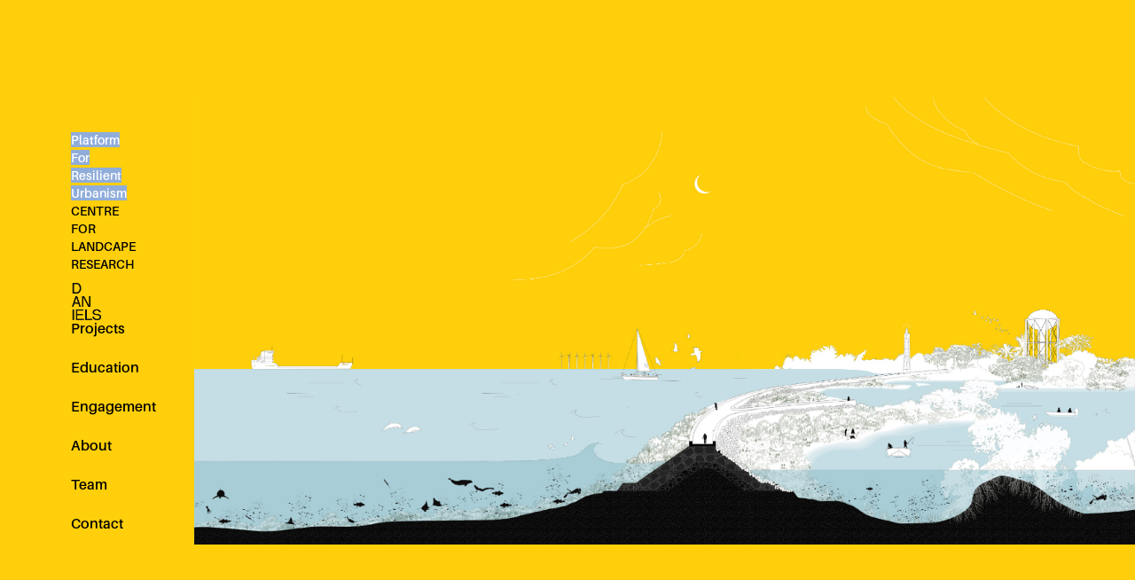

--- FILE ---
content_type: text/html
request_url: https://clr.daniels.utoronto.ca/
body_size: 3891
content:
<!DOCTYPE html><!-- This site was created in Webflow. https://webflow.com --><!-- Last Published: Tue Aug 26 2025 15:49:32 GMT+0000 (Coordinated Universal Time) --><html data-wf-domain="clr.daniels.utoronto.ca" data-wf-page="617da527885c2b17924e049e" data-wf-site="5ee12182e10d3d826c14b0f6"><head><meta charset="utf-8"/><title>CLR/PRU Daniels</title><meta content="width=device-width, initial-scale=1" name="viewport"/><meta content="Webflow" name="generator"/><link href="https://cdn.prod.website-files.com/5ee12182e10d3d826c14b0f6/css/pru-daniels-utoronto-2021.webflow.shared.86d4a146a.css" rel="stylesheet" type="text/css"/><link href="https://fonts.googleapis.com" rel="preconnect"/><link href="https://fonts.gstatic.com" rel="preconnect" crossorigin="anonymous"/><script src="https://ajax.googleapis.com/ajax/libs/webfont/1.6.26/webfont.js" type="text/javascript"></script><script type="text/javascript">WebFont.load({  google: {    families: ["Montserrat:100,100italic,200,200italic,300,300italic,400,400italic,500,500italic,600,600italic,700,700italic,800,800italic,900,900italic","PT Sans:400,400italic,700,700italic","Open Sans:300,300italic,400,400italic,600,600italic,700,700italic,800,800italic","Work Sans:100,200,300,regular,500,600,700,800,900"]  }});</script><script type="text/javascript">!function(o,c){var n=c.documentElement,t=" w-mod-";n.className+=t+"js",("ontouchstart"in o||o.DocumentTouch&&c instanceof DocumentTouch)&&(n.className+=t+"touch")}(window,document);</script><link href="https://cdn.prod.website-files.com/5ee12182e10d3d826c14b0f6/5f8fa52267595726a4e1eae5_favicon-32x32.png" rel="shortcut icon" type="image/x-icon"/><link href="https://cdn.prod.website-files.com/img/webclip.png" rel="apple-touch-icon"/><script async="" src="https://www.googletagmanager.com/gtag/js?id=G-S8N67B6L1W"></script><script type="text/javascript">window.dataLayer = window.dataLayer || [];function gtag(){dataLayer.push(arguments);}gtag('js', new Date());gtag('config', 'G-S8N67B6L1W', {'anonymize_ip': false});</script><style>

::-webkit-scrollbar {

width: 2px; /* Controls the overall width of the scrollbar */

padding: 2.5px; /* Controls the padding of the Scrollbar */
  
direction: rtl
 Position: left 

   }

/* Track - This is the part that contains the bit you click and drag */

::-webkit-scrollbar-track {

      background: transparent; /* Sets the background to transparent, change to a Hex or RGB value if you would like */

}

/* Handle - This is the bit you actually click and drag */

::-webkit-scrollbar-thumb {
  
  

       background: #000000; /* Change the Hex value to change the scroll handle */

       border-radius: 0px; /* Change the "px" to adjust the scroll handle's border radius*/

       border: white 0px solid /* This controls whether the scroll handle has a border, right now it's set to a White, 1px Solid border, you can change these settings or remove this line altogether if you don't want a border */

   }

</style>





<style>
 .bg-img {
 object-fit: cover;
}
</style>
</head><body class="body4"><div data-w-id="ac84b39f-357e-1e7f-e0bd-049079f0bc1c" class="gallery-2"><div class="gallery-scroll-track"><div class="gallery-track"><a href="/projects/resilient-design-section" class="extension w-inline-block"><div data-w-id="05d8dd46-d44b-72e7-4f08-9747c7c2e675" style="opacity:1" class="gallery-images _2"></div></a><a href="/projects/resilient-design-section" class="extension w-inline-block"><div data-w-id="bb496379-ca83-436d-8d1c-9e06cb67ce35" style="opacity:1" class="gallery-images _1"></div></a><a href="/projects/terra-sorta-firma" class="link-block-81-2 w-inline-block"></a><a href="/projects/towers-in-the-park" class="link-block-81-2 w-inline-block"></a><a href="/projects/terra-forms-2-0" class="w-inline-block"><div data-w-id="047b76fe-fd70-5dbb-914e-57f5fb123823" style="opacity:1" class="gallery-images _6"></div></a><a href="https://parks-in-action.webflow.io/" target="_blank" class="w-inline-block"><div data-w-id="a916ffc8-202c-6300-ca52-84a0a3ea1e2d" style="opacity:1" class="gallery-images _3"></div></a><a href="/projects/waterfront-illustrated" class="w-inline-block"><div data-w-id="5b110d4c-9945-074c-69e1-21a47f42972c" style="opacity:1" class="gallery-images _4"></div></a><a href="https://great-lakes.webflow.io/" target="_blank" class="extension w-inline-block"><div data-w-id="13cf973b-3b5a-8b51-ad16-172fc6e2768a" style="opacity:1" class="gallery-images"></div></a><a href="/education/mla-thesis" target="_blank" class="extension w-inline-block"><div data-w-id="92f65e47-562d-6fc5-beab-eaaefe9d4249" style="opacity:1" class="gallery-images _7"></div></a></div><a href="/projects/waterfront-illustrated" class="w-inline-block"><div data-w-id="7d4a8e4a-f15a-5d95-14de-128fe51fc831" style="opacity:1" class="gallery-images _4"></div></a><div class="section-126 home"><h1 class="logo---nav-3 top"><a href="/clr" class="link-10 top home"><span class="text-span-10 top"><strong class="bold-text-3 top home">Platform<br/>For<br/>Resilient Urbanism</strong></span></a><span class="text-span-10 pru"><strong class="bold-text-3 homepage"><br/></strong></span></h1><h1 class="logo---nav-3 home"><a href="/clr" class="link-10 home"><span class="text-span-10 pru"><strong class="bold-text-3 homepage">CENTRE FOR<br/>LANDCAPE RESEARCH</strong></span></a><span class="text-span-10 pru"><strong class="bold-text-3 homepage"><br/></strong></span></h1><h1 class="heading-26 team"><a href="/projects/project-hub" class="link-11"><span class="text-span-11">Projects</span></a></h1><h1 class="heading-26 projects"><a href="/education/education-hub" class="link-57">Education</a></h1><h1 class="heading-26 exhibition"><a href="/engagement/engagement-hub" class="link-13">Engagement</a></h1><h1 class="heading-26 exhibition"><a href="/clr" class="link-45 about">About</a></h1><h1 class="heading-26 exhibition"><a href="/team" class="link-13">Team</a></h1><h1 class="heading-26 exhibition"><a href="/contact-us" class="link-13">Contact</a></h1></div><a href="https://www.daniels.utoronto.ca/" target="_blank" class="link-block-14 w-inline-block"><img src="https://cdn.prod.website-files.com/5ee12182e10d3d826c14b0f6/5ee12182e10d3d955414b1db_Daniels%20only-CMYK.png" loading="lazy" width="33" sizes="33px" alt="" srcset="https://cdn.prod.website-files.com/5ee12182e10d3d826c14b0f6/5ee12182e10d3d955414b1db_Daniels%2520only-CMYK-p-500.png 500w, https://cdn.prod.website-files.com/5ee12182e10d3d826c14b0f6/5ee12182e10d3d955414b1db_Daniels%2520only-CMYK-p-800.png 800w, https://cdn.prod.website-files.com/5ee12182e10d3d826c14b0f6/5ee12182e10d3d955414b1db_Daniels%2520only-CMYK-p-1080.png 1080w, https://cdn.prod.website-files.com/5ee12182e10d3d826c14b0f6/5ee12182e10d3d955414b1db_Daniels%2520only-CMYK-p-1600.png 1600w, https://cdn.prod.website-files.com/5ee12182e10d3d826c14b0f6/5ee12182e10d3d955414b1db_Daniels%2520only-CMYK-p-2000.png 2000w, https://cdn.prod.website-files.com/5ee12182e10d3d826c14b0f6/5ee12182e10d3d955414b1db_Daniels%2520only-CMYK-p-2600.png 2600w, https://cdn.prod.website-files.com/5ee12182e10d3d826c14b0f6/5ee12182e10d3d955414b1db_Daniels%20only-CMYK.png 4004w" class="image-235"/></a></div></div><div class="h-mobile"><div class="container-1---juries clr-m w-container"><h1 class="logo---nav-3 h-mobile"><a href="#" class="link-4 h-mobile"><span class="text-span-10"><strong class="bold-text-3 h-mobile">Platform <br/>For<br/>Resilient Urbanism<br/></strong></span></a></h1><a href="/clr" class="link-block-76 w-inline-block"><h1 class="logo---nav-3 h-mobile"><span class="text-span-10 h-mobile"><strong class="bold-text-3 h-mobile bottom">CENTRE FOR<br/>LANDCAPE RESEARCH<br/></strong></span></h1></a></div><div class="container-51 top w-container"><a href="/projects/project-hub" class="link-block-80 w-inline-block"><h4 class="heading-41">Projects</h4></a></div><div class="container-51 w-container"></div><div class="container-51 w-container"><a href="/education/education-hub" class="link-block-80 n3 w-inline-block"><h4 class="heading-41">Education</h4></a></div><div class="container-51 w-container"><a href="/engagement/engagement-hub" class="link-block-80 n4 w-inline-block"><h4 class="heading-41">Engagement</h4></a></div><div class="container-51 w-container"><a href="/team" class="link-block-80 n5 w-inline-block"><h4 class="heading-41">Team</h4></a></div><div class="container-51 w-container"><a href="/clr" class="link-block-80 n4 w-inline-block"><h4 class="heading-41">About</h4></a></div><div class="container-51 w-container"></div><div class="container-51 w-container"></div></div><div class="section-177"><a href="https://parks-in-action.webflow.io/" target="_blank" class="w-inline-block"><img src="https://cdn.prod.website-files.com/5ee12182e10d3d826c14b0f6/65317289405246945cf7ff18_Towers-scroll%401.5x.png" loading="lazy" width="365" sizes="(max-width: 479px) 100vw, 365px" alt="" srcset="https://cdn.prod.website-files.com/5ee12182e10d3d826c14b0f6/65317289405246945cf7ff18_Towers-scroll%401.5x-p-500.png 500w, https://cdn.prod.website-files.com/5ee12182e10d3d826c14b0f6/65317289405246945cf7ff18_Towers-scroll%401.5x-p-800.png 800w, https://cdn.prod.website-files.com/5ee12182e10d3d826c14b0f6/65317289405246945cf7ff18_Towers-scroll%401.5x-p-1080.png 1080w, https://cdn.prod.website-files.com/5ee12182e10d3d826c14b0f6/65317289405246945cf7ff18_Towers-scroll%401.5x-p-1600.png 1600w, https://cdn.prod.website-files.com/5ee12182e10d3d826c14b0f6/65317289405246945cf7ff18_Towers-scroll%401.5x-p-2000.png 2000w, https://cdn.prod.website-files.com/5ee12182e10d3d826c14b0f6/65317289405246945cf7ff18_Towers-scroll%401.5x-p-2600.png 2600w, https://cdn.prod.website-files.com/5ee12182e10d3d826c14b0f6/65317289405246945cf7ff18_Towers-scroll%401.5x.png 2880w" class="image-205"/></a><div class="container-69 w-container"><a href="/projects/towers-in-the-park" class="link-block-77 w-inline-block"><img src="https://cdn.prod.website-files.com/5ee12182e10d3d826c14b0f6/658c05352f16f6d6625d696f_Parks%20in%20Action.jpeg" loading="lazy" width="290" sizes="(max-width: 479px) 100vw, 290px" alt="" srcset="https://cdn.prod.website-files.com/5ee12182e10d3d826c14b0f6/658c05352f16f6d6625d696f_Parks%20in%20Action-p-500.jpeg 500w, https://cdn.prod.website-files.com/5ee12182e10d3d826c14b0f6/658c05352f16f6d6625d696f_Parks%20in%20Action-p-800.jpeg 800w, https://cdn.prod.website-files.com/5ee12182e10d3d826c14b0f6/658c05352f16f6d6625d696f_Parks%20in%20Action-p-1080.jpeg 1080w, https://cdn.prod.website-files.com/5ee12182e10d3d826c14b0f6/658c05352f16f6d6625d696f_Parks%20in%20Action-p-1600.jpeg 1600w, https://cdn.prod.website-files.com/5ee12182e10d3d826c14b0f6/658c05352f16f6d6625d696f_Parks%20in%20Action.jpeg 1920w" class="image-207"/></a><a href="/projects/terra-forms-2-0" class="link-block-79 w-inline-block"><img src="https://cdn.prod.website-files.com/5ee12182e10d3d826c14b0f6/5fc6aadfff57f8d74077417f_terraform-landing.jpg" loading="lazy" width="333" sizes="(max-width: 479px) 100vw, 333px" alt="" srcset="https://cdn.prod.website-files.com/5ee12182e10d3d826c14b0f6/5fc6aadfff57f8d74077417f_terraform-landing-p-500.jpeg 500w, https://cdn.prod.website-files.com/5ee12182e10d3d826c14b0f6/5fc6aadfff57f8d74077417f_terraform-landing-p-800.jpeg 800w, https://cdn.prod.website-files.com/5ee12182e10d3d826c14b0f6/5fc6aadfff57f8d74077417f_terraform-landing-p-1080.jpeg 1080w, https://cdn.prod.website-files.com/5ee12182e10d3d826c14b0f6/5fc6aadfff57f8d74077417f_terraform-landing-p-1600.jpeg 1600w, https://cdn.prod.website-files.com/5ee12182e10d3d826c14b0f6/5fc6aadfff57f8d74077417f_terraform-landing-p-2000.jpeg 2000w, https://cdn.prod.website-files.com/5ee12182e10d3d826c14b0f6/5fc6aadfff57f8d74077417f_terraform-landing-p-2600.jpeg 2600w, https://cdn.prod.website-files.com/5ee12182e10d3d826c14b0f6/5fc6aadfff57f8d74077417f_terraform-landing-p-3200.jpeg 3200w, https://cdn.prod.website-files.com/5ee12182e10d3d826c14b0f6/5fc6aadfff57f8d74077417f_terraform-landing.jpg 5744w" class="image-242"/></a><a href="/projects/terra-sorta-firma" class="link-block-78 w-inline-block"><img src="https://cdn.prod.website-files.com/5ee12182e10d3d826c14b0f6/60b6d7a51153e5f2a35651d1_TSF%20Cover.png" srcset="https://cdn.prod.website-files.com/5ee12182e10d3d826c14b0f6/60b6d7a51153e5f2a35651d1_TSF%20Cover-p-500.png 500w, https://cdn.prod.website-files.com/5ee12182e10d3d826c14b0f6/60b6d7a51153e5f2a35651d1_TSF%20Cover.png 716w" sizes="187px" width="187" alt="" class="image-236"/></a><a href="https://clr.daniels.utoronto.ca/projects/waterfront-illustrated" class="link-block-78 w-inline-block"><img src="https://cdn.prod.website-files.com/5ee12182e10d3d826c14b0f6/60dcb3dffdf4e5372354b152_Waterfront%20Illustrated.jpeg" loading="lazy" sizes="(max-width: 479px) 100vw, 346px" width="346" alt="" srcset="https://cdn.prod.website-files.com/5ee12182e10d3d826c14b0f6/60dcb3dffdf4e5372354b152_Waterfront%20Illustrated-p-500.jpeg 500w, https://cdn.prod.website-files.com/5ee12182e10d3d826c14b0f6/60dcb3dffdf4e5372354b152_Waterfront%20Illustrated-p-800.jpeg 800w, https://cdn.prod.website-files.com/5ee12182e10d3d826c14b0f6/60dcb3dffdf4e5372354b152_Waterfront%20Illustrated-p-1600.jpeg 1600w, https://cdn.prod.website-files.com/5ee12182e10d3d826c14b0f6/60dcb3dffdf4e5372354b152_Waterfront%20Illustrated-p-2000.jpeg 2000w, https://cdn.prod.website-files.com/5ee12182e10d3d826c14b0f6/60dcb3dffdf4e5372354b152_Waterfront%20Illustrated-p-2600.jpeg 2600w, https://cdn.prod.website-files.com/5ee12182e10d3d826c14b0f6/60dcb3dffdf4e5372354b152_Waterfront%20Illustrated-p-3200.jpeg 3200w, https://cdn.prod.website-files.com/5ee12182e10d3d826c14b0f6/60dcb3dffdf4e5372354b152_Waterfront%20Illustrated.jpeg 5233w" class="image-206"/></a><a href="https://great-lakes.webflow.io/" target="_blank" class="link-block-78 w-inline-block"><img src="https://cdn.prod.website-files.com/5ee12182e10d3d826c14b0f6/5f6bba80affd8602fc1f82a1_Pharma-Ambika_Section-1-landing.jpg" loading="lazy" sizes="200px" width="200" alt="" srcset="https://cdn.prod.website-files.com/5ee12182e10d3d826c14b0f6/5f6bba80affd8602fc1f82a1_Pharma-Ambika_Section-1-landing-p-500.jpeg 500w, https://cdn.prod.website-files.com/5ee12182e10d3d826c14b0f6/5f6bba80affd8602fc1f82a1_Pharma-Ambika_Section-1-landing-p-800.jpeg 800w, https://cdn.prod.website-files.com/5ee12182e10d3d826c14b0f6/5f6bba80affd8602fc1f82a1_Pharma-Ambika_Section-1-landing-p-1080.jpeg 1080w, https://cdn.prod.website-files.com/5ee12182e10d3d826c14b0f6/5f6bba80affd8602fc1f82a1_Pharma-Ambika_Section-1-landing-p-1600.jpeg 1600w, https://cdn.prod.website-files.com/5ee12182e10d3d826c14b0f6/5f6bba80affd8602fc1f82a1_Pharma-Ambika_Section-1-landing-p-2000.jpeg 2000w, https://cdn.prod.website-files.com/5ee12182e10d3d826c14b0f6/5f6bba80affd8602fc1f82a1_Pharma-Ambika_Section-1-landing-p-2600.jpeg 2600w, https://cdn.prod.website-files.com/5ee12182e10d3d826c14b0f6/5f6bba80affd8602fc1f82a1_Pharma-Ambika_Section-1-landing-p-3200.jpeg 3200w, https://cdn.prod.website-files.com/5ee12182e10d3d826c14b0f6/5f6bba80affd8602fc1f82a1_Pharma-Ambika_Section-1-landing.jpg 8191w" class="image-206"/></a><a href="/projects/resilient-design-section" class="link-block-78 w-inline-block"><img src="https://cdn.prod.website-files.com/5ee12182e10d3d826c14b0f6/6531728958f0a1368b814dbe_Resilient-scroll%401.5x.png" srcset="https://cdn.prod.website-files.com/5ee12182e10d3d826c14b0f6/6531728958f0a1368b814dbe_Resilient-scroll%401.5x-p-500.png 500w, https://cdn.prod.website-files.com/5ee12182e10d3d826c14b0f6/6531728958f0a1368b814dbe_Resilient-scroll%401.5x-p-800.png 800w, https://cdn.prod.website-files.com/5ee12182e10d3d826c14b0f6/6531728958f0a1368b814dbe_Resilient-scroll%401.5x-p-1080.png 1080w, https://cdn.prod.website-files.com/5ee12182e10d3d826c14b0f6/6531728958f0a1368b814dbe_Resilient-scroll%401.5x-p-1600.png 1600w, https://cdn.prod.website-files.com/5ee12182e10d3d826c14b0f6/6531728958f0a1368b814dbe_Resilient-scroll%401.5x-p-2000.png 2000w, https://cdn.prod.website-files.com/5ee12182e10d3d826c14b0f6/6531728958f0a1368b814dbe_Resilient-scroll%401.5x-p-2600.png 2600w, https://cdn.prod.website-files.com/5ee12182e10d3d826c14b0f6/6531728958f0a1368b814dbe_Resilient-scroll%401.5x.png 2880w" sizes="(max-width: 479px) 100vw, 267px" width="267" alt="" class="image-236"/></a><a href="https://clr.daniels.utoronto.ca/projects/resilient-design-section" target="_blank" class="link-block-78 w-inline-block"></a><div class="w-layout-blockcontainer w-container"></div><div class="text-block-23"><strong class="bold-text-40">© 2024 Centre for Landscape Research - University of Toronto</strong></div></div></div><script src="https://d3e54v103j8qbb.cloudfront.net/js/jquery-3.5.1.min.dc5e7f18c8.js?site=5ee12182e10d3d826c14b0f6" type="text/javascript" integrity="sha256-9/aliU8dGd2tb6OSsuzixeV4y/faTqgFtohetphbbj0=" crossorigin="anonymous"></script><script src="https://cdn.prod.website-files.com/5ee12182e10d3d826c14b0f6/js/webflow.schunk.36b8fb49256177c8.js" type="text/javascript"></script><script src="https://cdn.prod.website-files.com/5ee12182e10d3d826c14b0f6/js/webflow.schunk.c98284acf0c567e3.js" type="text/javascript"></script><script src="https://cdn.prod.website-files.com/5ee12182e10d3d826c14b0f6/js/webflow.schunk.fb8ba2e0851c2655.js" type="text/javascript"></script><script src="https://cdn.prod.website-files.com/5ee12182e10d3d826c14b0f6/js/webflow.ed19780f.d2f831fd2dc4742f.js" type="text/javascript"></script><script>

function getRandomImage() {
var images = ['https://cdn.prod.website-files.com/5d1e5aab0663cd62fd1d22e7/5d3f3927b4d443403aac1596_LR-bg-1.jpg', 'https://cdn.prod.website-files.com/5d1e5aab0663cd62fd1d22e7/5d3f3927ffba05805f4063ba_LR-bg-2.jpg', 'https://cdn.prod.website-files.com/5d1e5aab0663cd62fd1d22e7/5d3f392623fb0f88d3b9678e_LR-bg-3.jpg'];
var image = images[Math.floor(Math.random()*images.length)];
 
return image;
}
 
function displayRandomImage() {
var htmlImage = document.getElementById("randomImage");
htmlImage.src = getRandomImage();
}
displayRandomImage();

</script></body></html>

--- FILE ---
content_type: text/css
request_url: https://cdn.prod.website-files.com/5ee12182e10d3d826c14b0f6/css/pru-daniels-utoronto-2021.webflow.shared.86d4a146a.css
body_size: 35498
content:
html {
  -webkit-text-size-adjust: 100%;
  -ms-text-size-adjust: 100%;
  font-family: sans-serif;
}

body {
  margin: 0;
}

article, aside, details, figcaption, figure, footer, header, hgroup, main, menu, nav, section, summary {
  display: block;
}

audio, canvas, progress, video {
  vertical-align: baseline;
  display: inline-block;
}

audio:not([controls]) {
  height: 0;
  display: none;
}

[hidden], template {
  display: none;
}

a {
  background-color: #0000;
}

a:active, a:hover {
  outline: 0;
}

abbr[title] {
  border-bottom: 1px dotted;
}

b, strong {
  font-weight: bold;
}

dfn {
  font-style: italic;
}

h1 {
  margin: .67em 0;
  font-size: 2em;
}

mark {
  color: #000;
  background: #ff0;
}

small {
  font-size: 80%;
}

sub, sup {
  vertical-align: baseline;
  font-size: 75%;
  line-height: 0;
  position: relative;
}

sup {
  top: -.5em;
}

sub {
  bottom: -.25em;
}

img {
  border: 0;
}

svg:not(:root) {
  overflow: hidden;
}

hr {
  box-sizing: content-box;
  height: 0;
}

pre {
  overflow: auto;
}

code, kbd, pre, samp {
  font-family: monospace;
  font-size: 1em;
}

button, input, optgroup, select, textarea {
  color: inherit;
  font: inherit;
  margin: 0;
}

button {
  overflow: visible;
}

button, select {
  text-transform: none;
}

button, html input[type="button"], input[type="reset"] {
  -webkit-appearance: button;
  cursor: pointer;
}

button[disabled], html input[disabled] {
  cursor: default;
}

button::-moz-focus-inner, input::-moz-focus-inner {
  border: 0;
  padding: 0;
}

input {
  line-height: normal;
}

input[type="checkbox"], input[type="radio"] {
  box-sizing: border-box;
  padding: 0;
}

input[type="number"]::-webkit-inner-spin-button, input[type="number"]::-webkit-outer-spin-button {
  height: auto;
}

input[type="search"] {
  -webkit-appearance: none;
}

input[type="search"]::-webkit-search-cancel-button, input[type="search"]::-webkit-search-decoration {
  -webkit-appearance: none;
}

legend {
  border: 0;
  padding: 0;
}

textarea {
  overflow: auto;
}

optgroup {
  font-weight: bold;
}

table {
  border-collapse: collapse;
  border-spacing: 0;
}

td, th {
  padding: 0;
}

@font-face {
  font-family: webflow-icons;
  src: url("[data-uri]") format("truetype");
  font-weight: normal;
  font-style: normal;
}

[class^="w-icon-"], [class*=" w-icon-"] {
  speak: none;
  font-variant: normal;
  text-transform: none;
  -webkit-font-smoothing: antialiased;
  -moz-osx-font-smoothing: grayscale;
  font-style: normal;
  font-weight: normal;
  line-height: 1;
  font-family: webflow-icons !important;
}

.w-icon-slider-right:before {
  content: "";
}

.w-icon-slider-left:before {
  content: "";
}

.w-icon-nav-menu:before {
  content: "";
}

.w-icon-arrow-down:before, .w-icon-dropdown-toggle:before {
  content: "";
}

.w-icon-file-upload-remove:before {
  content: "";
}

.w-icon-file-upload-icon:before {
  content: "";
}

* {
  box-sizing: border-box;
}

html {
  height: 100%;
}

body {
  color: #333;
  background-color: #fff;
  min-height: 100%;
  margin: 0;
  font-family: Arial, sans-serif;
  font-size: 14px;
  line-height: 20px;
}

img {
  vertical-align: middle;
  max-width: 100%;
  display: inline-block;
}

html.w-mod-touch * {
  background-attachment: scroll !important;
}

.w-block {
  display: block;
}

.w-inline-block {
  max-width: 100%;
  display: inline-block;
}

.w-clearfix:before, .w-clearfix:after {
  content: " ";
  grid-area: 1 / 1 / 2 / 2;
  display: table;
}

.w-clearfix:after {
  clear: both;
}

.w-hidden {
  display: none;
}

.w-button {
  color: #fff;
  line-height: inherit;
  cursor: pointer;
  background-color: #3898ec;
  border: 0;
  border-radius: 0;
  padding: 9px 15px;
  text-decoration: none;
  display: inline-block;
}

input.w-button {
  -webkit-appearance: button;
}

html[data-w-dynpage] [data-w-cloak] {
  color: #0000 !important;
}

.w-code-block {
  margin: unset;
}

pre.w-code-block code {
  all: inherit;
}

.w-optimization {
  display: contents;
}

.w-webflow-badge, .w-webflow-badge > img {
  box-sizing: unset;
  width: unset;
  height: unset;
  max-height: unset;
  max-width: unset;
  min-height: unset;
  min-width: unset;
  margin: unset;
  padding: unset;
  float: unset;
  clear: unset;
  border: unset;
  border-radius: unset;
  background: unset;
  background-image: unset;
  background-position: unset;
  background-size: unset;
  background-repeat: unset;
  background-origin: unset;
  background-clip: unset;
  background-attachment: unset;
  background-color: unset;
  box-shadow: unset;
  transform: unset;
  direction: unset;
  font-family: unset;
  font-weight: unset;
  color: unset;
  font-size: unset;
  line-height: unset;
  font-style: unset;
  font-variant: unset;
  text-align: unset;
  letter-spacing: unset;
  -webkit-text-decoration: unset;
  text-decoration: unset;
  text-indent: unset;
  text-transform: unset;
  list-style-type: unset;
  text-shadow: unset;
  vertical-align: unset;
  cursor: unset;
  white-space: unset;
  word-break: unset;
  word-spacing: unset;
  word-wrap: unset;
  transition: unset;
}

.w-webflow-badge {
  white-space: nowrap;
  cursor: pointer;
  box-shadow: 0 0 0 1px #0000001a, 0 1px 3px #0000001a;
  visibility: visible !important;
  opacity: 1 !important;
  z-index: 2147483647 !important;
  color: #aaadb0 !important;
  overflow: unset !important;
  background-color: #fff !important;
  border-radius: 3px !important;
  width: auto !important;
  height: auto !important;
  margin: 0 !important;
  padding: 6px !important;
  font-size: 12px !important;
  line-height: 14px !important;
  text-decoration: none !important;
  display: inline-block !important;
  position: fixed !important;
  inset: auto 12px 12px auto !important;
  transform: none !important;
}

.w-webflow-badge > img {
  position: unset;
  visibility: unset !important;
  opacity: 1 !important;
  vertical-align: middle !important;
  display: inline-block !important;
}

h1, h2, h3, h4, h5, h6 {
  margin-bottom: 10px;
  font-weight: bold;
}

h1 {
  margin-top: 20px;
  font-size: 38px;
  line-height: 44px;
}

h2 {
  margin-top: 20px;
  font-size: 32px;
  line-height: 36px;
}

h3 {
  margin-top: 20px;
  font-size: 24px;
  line-height: 30px;
}

h4 {
  margin-top: 10px;
  font-size: 18px;
  line-height: 24px;
}

h5 {
  margin-top: 10px;
  font-size: 14px;
  line-height: 20px;
}

h6 {
  margin-top: 10px;
  font-size: 12px;
  line-height: 18px;
}

p {
  margin-top: 0;
  margin-bottom: 10px;
}

blockquote {
  border-left: 5px solid #e2e2e2;
  margin: 0 0 10px;
  padding: 10px 20px;
  font-size: 18px;
  line-height: 22px;
}

figure {
  margin: 0 0 10px;
}

figcaption {
  text-align: center;
  margin-top: 5px;
}

ul, ol {
  margin-top: 0;
  margin-bottom: 10px;
  padding-left: 40px;
}

.w-list-unstyled {
  padding-left: 0;
  list-style: none;
}

.w-embed:before, .w-embed:after {
  content: " ";
  grid-area: 1 / 1 / 2 / 2;
  display: table;
}

.w-embed:after {
  clear: both;
}

.w-video {
  width: 100%;
  padding: 0;
  position: relative;
}

.w-video iframe, .w-video object, .w-video embed {
  border: none;
  width: 100%;
  height: 100%;
  position: absolute;
  top: 0;
  left: 0;
}

fieldset {
  border: 0;
  margin: 0;
  padding: 0;
}

button, [type="button"], [type="reset"] {
  cursor: pointer;
  -webkit-appearance: button;
  border: 0;
}

.w-form {
  margin: 0 0 15px;
}

.w-form-done {
  text-align: center;
  background-color: #ddd;
  padding: 20px;
  display: none;
}

.w-form-fail {
  background-color: #ffdede;
  margin-top: 10px;
  padding: 10px;
  display: none;
}

label {
  margin-bottom: 5px;
  font-weight: bold;
  display: block;
}

.w-input, .w-select {
  color: #333;
  vertical-align: middle;
  background-color: #fff;
  border: 1px solid #ccc;
  width: 100%;
  height: 38px;
  margin-bottom: 10px;
  padding: 8px 12px;
  font-size: 14px;
  line-height: 1.42857;
  display: block;
}

.w-input::placeholder, .w-select::placeholder {
  color: #999;
}

.w-input:focus, .w-select:focus {
  border-color: #3898ec;
  outline: 0;
}

.w-input[disabled], .w-select[disabled], .w-input[readonly], .w-select[readonly], fieldset[disabled] .w-input, fieldset[disabled] .w-select {
  cursor: not-allowed;
}

.w-input[disabled]:not(.w-input-disabled), .w-select[disabled]:not(.w-input-disabled), .w-input[readonly], .w-select[readonly], fieldset[disabled]:not(.w-input-disabled) .w-input, fieldset[disabled]:not(.w-input-disabled) .w-select {
  background-color: #eee;
}

textarea.w-input, textarea.w-select {
  height: auto;
}

.w-select {
  background-color: #f3f3f3;
}

.w-select[multiple] {
  height: auto;
}

.w-form-label {
  cursor: pointer;
  margin-bottom: 0;
  font-weight: normal;
  display: inline-block;
}

.w-radio {
  margin-bottom: 5px;
  padding-left: 20px;
  display: block;
}

.w-radio:before, .w-radio:after {
  content: " ";
  grid-area: 1 / 1 / 2 / 2;
  display: table;
}

.w-radio:after {
  clear: both;
}

.w-radio-input {
  float: left;
  margin: 3px 0 0 -20px;
  line-height: normal;
}

.w-file-upload {
  margin-bottom: 10px;
  display: block;
}

.w-file-upload-input {
  opacity: 0;
  z-index: -100;
  width: .1px;
  height: .1px;
  position: absolute;
  overflow: hidden;
}

.w-file-upload-default, .w-file-upload-uploading, .w-file-upload-success {
  color: #333;
  display: inline-block;
}

.w-file-upload-error {
  margin-top: 10px;
  display: block;
}

.w-file-upload-default.w-hidden, .w-file-upload-uploading.w-hidden, .w-file-upload-error.w-hidden, .w-file-upload-success.w-hidden {
  display: none;
}

.w-file-upload-uploading-btn {
  cursor: pointer;
  background-color: #fafafa;
  border: 1px solid #ccc;
  margin: 0;
  padding: 8px 12px;
  font-size: 14px;
  font-weight: normal;
  display: flex;
}

.w-file-upload-file {
  background-color: #fafafa;
  border: 1px solid #ccc;
  flex-grow: 1;
  justify-content: space-between;
  margin: 0;
  padding: 8px 9px 8px 11px;
  display: flex;
}

.w-file-upload-file-name {
  font-size: 14px;
  font-weight: normal;
  display: block;
}

.w-file-remove-link {
  cursor: pointer;
  width: auto;
  height: auto;
  margin-top: 3px;
  margin-left: 10px;
  padding: 3px;
  display: block;
}

.w-icon-file-upload-remove {
  margin: auto;
  font-size: 10px;
}

.w-file-upload-error-msg {
  color: #ea384c;
  padding: 2px 0;
  display: inline-block;
}

.w-file-upload-info {
  padding: 0 12px;
  line-height: 38px;
  display: inline-block;
}

.w-file-upload-label {
  cursor: pointer;
  background-color: #fafafa;
  border: 1px solid #ccc;
  margin: 0;
  padding: 8px 12px;
  font-size: 14px;
  font-weight: normal;
  display: inline-block;
}

.w-icon-file-upload-icon, .w-icon-file-upload-uploading {
  width: 20px;
  margin-right: 8px;
  display: inline-block;
}

.w-icon-file-upload-uploading {
  height: 20px;
}

.w-container {
  max-width: 940px;
  margin-left: auto;
  margin-right: auto;
}

.w-container:before, .w-container:after {
  content: " ";
  grid-area: 1 / 1 / 2 / 2;
  display: table;
}

.w-container:after {
  clear: both;
}

.w-container .w-row {
  margin-left: -10px;
  margin-right: -10px;
}

.w-row:before, .w-row:after {
  content: " ";
  grid-area: 1 / 1 / 2 / 2;
  display: table;
}

.w-row:after {
  clear: both;
}

.w-row .w-row {
  margin-left: 0;
  margin-right: 0;
}

.w-col {
  float: left;
  width: 100%;
  min-height: 1px;
  padding-left: 10px;
  padding-right: 10px;
  position: relative;
}

.w-col .w-col {
  padding-left: 0;
  padding-right: 0;
}

.w-col-1 {
  width: 8.33333%;
}

.w-col-2 {
  width: 16.6667%;
}

.w-col-3 {
  width: 25%;
}

.w-col-4 {
  width: 33.3333%;
}

.w-col-5 {
  width: 41.6667%;
}

.w-col-6 {
  width: 50%;
}

.w-col-7 {
  width: 58.3333%;
}

.w-col-8 {
  width: 66.6667%;
}

.w-col-9 {
  width: 75%;
}

.w-col-10 {
  width: 83.3333%;
}

.w-col-11 {
  width: 91.6667%;
}

.w-col-12 {
  width: 100%;
}

.w-hidden-main {
  display: none !important;
}

@media screen and (max-width: 991px) {
  .w-container {
    max-width: 728px;
  }

  .w-hidden-main {
    display: inherit !important;
  }

  .w-hidden-medium {
    display: none !important;
  }

  .w-col-medium-1 {
    width: 8.33333%;
  }

  .w-col-medium-2 {
    width: 16.6667%;
  }

  .w-col-medium-3 {
    width: 25%;
  }

  .w-col-medium-4 {
    width: 33.3333%;
  }

  .w-col-medium-5 {
    width: 41.6667%;
  }

  .w-col-medium-6 {
    width: 50%;
  }

  .w-col-medium-7 {
    width: 58.3333%;
  }

  .w-col-medium-8 {
    width: 66.6667%;
  }

  .w-col-medium-9 {
    width: 75%;
  }

  .w-col-medium-10 {
    width: 83.3333%;
  }

  .w-col-medium-11 {
    width: 91.6667%;
  }

  .w-col-medium-12 {
    width: 100%;
  }

  .w-col-stack {
    width: 100%;
    left: auto;
    right: auto;
  }
}

@media screen and (max-width: 767px) {
  .w-hidden-main, .w-hidden-medium {
    display: inherit !important;
  }

  .w-hidden-small {
    display: none !important;
  }

  .w-row, .w-container .w-row {
    margin-left: 0;
    margin-right: 0;
  }

  .w-col {
    width: 100%;
    left: auto;
    right: auto;
  }

  .w-col-small-1 {
    width: 8.33333%;
  }

  .w-col-small-2 {
    width: 16.6667%;
  }

  .w-col-small-3 {
    width: 25%;
  }

  .w-col-small-4 {
    width: 33.3333%;
  }

  .w-col-small-5 {
    width: 41.6667%;
  }

  .w-col-small-6 {
    width: 50%;
  }

  .w-col-small-7 {
    width: 58.3333%;
  }

  .w-col-small-8 {
    width: 66.6667%;
  }

  .w-col-small-9 {
    width: 75%;
  }

  .w-col-small-10 {
    width: 83.3333%;
  }

  .w-col-small-11 {
    width: 91.6667%;
  }

  .w-col-small-12 {
    width: 100%;
  }
}

@media screen and (max-width: 479px) {
  .w-container {
    max-width: none;
  }

  .w-hidden-main, .w-hidden-medium, .w-hidden-small {
    display: inherit !important;
  }

  .w-hidden-tiny {
    display: none !important;
  }

  .w-col {
    width: 100%;
  }

  .w-col-tiny-1 {
    width: 8.33333%;
  }

  .w-col-tiny-2 {
    width: 16.6667%;
  }

  .w-col-tiny-3 {
    width: 25%;
  }

  .w-col-tiny-4 {
    width: 33.3333%;
  }

  .w-col-tiny-5 {
    width: 41.6667%;
  }

  .w-col-tiny-6 {
    width: 50%;
  }

  .w-col-tiny-7 {
    width: 58.3333%;
  }

  .w-col-tiny-8 {
    width: 66.6667%;
  }

  .w-col-tiny-9 {
    width: 75%;
  }

  .w-col-tiny-10 {
    width: 83.3333%;
  }

  .w-col-tiny-11 {
    width: 91.6667%;
  }

  .w-col-tiny-12 {
    width: 100%;
  }
}

.w-widget {
  position: relative;
}

.w-widget-map {
  width: 100%;
  height: 400px;
}

.w-widget-map label {
  width: auto;
  display: inline;
}

.w-widget-map img {
  max-width: inherit;
}

.w-widget-map .gm-style-iw {
  text-align: center;
}

.w-widget-map .gm-style-iw > button {
  display: none !important;
}

.w-widget-twitter {
  overflow: hidden;
}

.w-widget-twitter-count-shim {
  vertical-align: top;
  text-align: center;
  background: #fff;
  border: 1px solid #758696;
  border-radius: 3px;
  width: 28px;
  height: 20px;
  display: inline-block;
  position: relative;
}

.w-widget-twitter-count-shim * {
  pointer-events: none;
  -webkit-user-select: none;
  user-select: none;
}

.w-widget-twitter-count-shim .w-widget-twitter-count-inner {
  text-align: center;
  color: #999;
  font-family: serif;
  font-size: 15px;
  line-height: 12px;
  position: relative;
}

.w-widget-twitter-count-shim .w-widget-twitter-count-clear {
  display: block;
  position: relative;
}

.w-widget-twitter-count-shim.w--large {
  width: 36px;
  height: 28px;
}

.w-widget-twitter-count-shim.w--large .w-widget-twitter-count-inner {
  font-size: 18px;
  line-height: 18px;
}

.w-widget-twitter-count-shim:not(.w--vertical) {
  margin-left: 5px;
  margin-right: 8px;
}

.w-widget-twitter-count-shim:not(.w--vertical).w--large {
  margin-left: 6px;
}

.w-widget-twitter-count-shim:not(.w--vertical):before, .w-widget-twitter-count-shim:not(.w--vertical):after {
  content: " ";
  pointer-events: none;
  border: solid #0000;
  width: 0;
  height: 0;
  position: absolute;
  top: 50%;
  left: 0;
}

.w-widget-twitter-count-shim:not(.w--vertical):before {
  border-width: 4px;
  border-color: #75869600 #5d6c7b #75869600 #75869600;
  margin-top: -4px;
  margin-left: -9px;
}

.w-widget-twitter-count-shim:not(.w--vertical).w--large:before {
  border-width: 5px;
  margin-top: -5px;
  margin-left: -10px;
}

.w-widget-twitter-count-shim:not(.w--vertical):after {
  border-width: 4px;
  border-color: #fff0 #fff #fff0 #fff0;
  margin-top: -4px;
  margin-left: -8px;
}

.w-widget-twitter-count-shim:not(.w--vertical).w--large:after {
  border-width: 5px;
  margin-top: -5px;
  margin-left: -9px;
}

.w-widget-twitter-count-shim.w--vertical {
  width: 61px;
  height: 33px;
  margin-bottom: 8px;
}

.w-widget-twitter-count-shim.w--vertical:before, .w-widget-twitter-count-shim.w--vertical:after {
  content: " ";
  pointer-events: none;
  border: solid #0000;
  width: 0;
  height: 0;
  position: absolute;
  top: 100%;
  left: 50%;
}

.w-widget-twitter-count-shim.w--vertical:before {
  border-width: 5px;
  border-color: #5d6c7b #75869600 #75869600;
  margin-left: -5px;
}

.w-widget-twitter-count-shim.w--vertical:after {
  border-width: 4px;
  border-color: #fff #fff0 #fff0;
  margin-left: -4px;
}

.w-widget-twitter-count-shim.w--vertical .w-widget-twitter-count-inner {
  font-size: 18px;
  line-height: 22px;
}

.w-widget-twitter-count-shim.w--vertical.w--large {
  width: 76px;
}

.w-background-video {
  color: #fff;
  height: 500px;
  position: relative;
  overflow: hidden;
}

.w-background-video > video {
  object-fit: cover;
  z-index: -100;
  background-position: 50%;
  background-size: cover;
  width: 100%;
  height: 100%;
  margin: auto;
  position: absolute;
  inset: -100%;
}

.w-background-video > video::-webkit-media-controls-start-playback-button {
  -webkit-appearance: none;
  display: none !important;
}

.w-background-video--control {
  background-color: #0000;
  padding: 0;
  position: absolute;
  bottom: 1em;
  right: 1em;
}

.w-background-video--control > [hidden] {
  display: none !important;
}

.w-slider {
  text-align: center;
  clear: both;
  -webkit-tap-highlight-color: #0000;
  tap-highlight-color: #0000;
  background: #ddd;
  height: 300px;
  position: relative;
}

.w-slider-mask {
  z-index: 1;
  white-space: nowrap;
  height: 100%;
  display: block;
  position: relative;
  left: 0;
  right: 0;
  overflow: hidden;
}

.w-slide {
  vertical-align: top;
  white-space: normal;
  text-align: left;
  width: 100%;
  height: 100%;
  display: inline-block;
  position: relative;
}

.w-slider-nav {
  z-index: 2;
  text-align: center;
  -webkit-tap-highlight-color: #0000;
  tap-highlight-color: #0000;
  height: 40px;
  margin: auto;
  padding-top: 10px;
  position: absolute;
  inset: auto 0 0;
}

.w-slider-nav.w-round > div {
  border-radius: 100%;
}

.w-slider-nav.w-num > div {
  font-size: inherit;
  line-height: inherit;
  width: auto;
  height: auto;
  padding: .2em .5em;
}

.w-slider-nav.w-shadow > div {
  box-shadow: 0 0 3px #3336;
}

.w-slider-nav-invert {
  color: #fff;
}

.w-slider-nav-invert > div {
  background-color: #2226;
}

.w-slider-nav-invert > div.w-active {
  background-color: #222;
}

.w-slider-dot {
  cursor: pointer;
  background-color: #fff6;
  width: 1em;
  height: 1em;
  margin: 0 3px .5em;
  transition: background-color .1s, color .1s;
  display: inline-block;
  position: relative;
}

.w-slider-dot.w-active {
  background-color: #fff;
}

.w-slider-dot:focus {
  outline: none;
  box-shadow: 0 0 0 2px #fff;
}

.w-slider-dot:focus.w-active {
  box-shadow: none;
}

.w-slider-arrow-left, .w-slider-arrow-right {
  cursor: pointer;
  color: #fff;
  -webkit-tap-highlight-color: #0000;
  tap-highlight-color: #0000;
  -webkit-user-select: none;
  user-select: none;
  width: 80px;
  margin: auto;
  font-size: 40px;
  position: absolute;
  inset: 0;
  overflow: hidden;
}

.w-slider-arrow-left [class^="w-icon-"], .w-slider-arrow-right [class^="w-icon-"], .w-slider-arrow-left [class*=" w-icon-"], .w-slider-arrow-right [class*=" w-icon-"] {
  position: absolute;
}

.w-slider-arrow-left:focus, .w-slider-arrow-right:focus {
  outline: 0;
}

.w-slider-arrow-left {
  z-index: 3;
  right: auto;
}

.w-slider-arrow-right {
  z-index: 4;
  left: auto;
}

.w-icon-slider-left, .w-icon-slider-right {
  width: 1em;
  height: 1em;
  margin: auto;
  inset: 0;
}

.w-slider-aria-label {
  clip: rect(0 0 0 0);
  border: 0;
  width: 1px;
  height: 1px;
  margin: -1px;
  padding: 0;
  position: absolute;
  overflow: hidden;
}

.w-slider-force-show {
  display: block !important;
}

.w-dropdown {
  text-align: left;
  z-index: 900;
  margin-left: auto;
  margin-right: auto;
  display: inline-block;
  position: relative;
}

.w-dropdown-btn, .w-dropdown-toggle, .w-dropdown-link {
  vertical-align: top;
  color: #222;
  text-align: left;
  white-space: nowrap;
  margin-left: auto;
  margin-right: auto;
  padding: 20px;
  text-decoration: none;
  position: relative;
}

.w-dropdown-toggle {
  -webkit-user-select: none;
  user-select: none;
  cursor: pointer;
  padding-right: 40px;
  display: inline-block;
}

.w-dropdown-toggle:focus {
  outline: 0;
}

.w-icon-dropdown-toggle {
  width: 1em;
  height: 1em;
  margin: auto 20px auto auto;
  position: absolute;
  top: 0;
  bottom: 0;
  right: 0;
}

.w-dropdown-list {
  background: #ddd;
  min-width: 100%;
  display: none;
  position: absolute;
}

.w-dropdown-list.w--open {
  display: block;
}

.w-dropdown-link {
  color: #222;
  padding: 10px 20px;
  display: block;
}

.w-dropdown-link.w--current {
  color: #0082f3;
}

.w-dropdown-link:focus {
  outline: 0;
}

@media screen and (max-width: 767px) {
  .w-nav-brand {
    padding-left: 10px;
  }
}

.w-lightbox-backdrop {
  cursor: auto;
  letter-spacing: normal;
  text-indent: 0;
  text-shadow: none;
  text-transform: none;
  visibility: visible;
  white-space: normal;
  word-break: normal;
  word-spacing: normal;
  word-wrap: normal;
  color: #fff;
  text-align: center;
  z-index: 2000;
  opacity: 0;
  -webkit-user-select: none;
  -moz-user-select: none;
  -webkit-tap-highlight-color: transparent;
  background: #000000e6;
  outline: 0;
  font-family: Helvetica Neue, Helvetica, Ubuntu, Segoe UI, Verdana, sans-serif;
  font-size: 17px;
  font-style: normal;
  font-weight: 300;
  line-height: 1.2;
  list-style: disc;
  position: fixed;
  inset: 0;
  -webkit-transform: translate(0);
}

.w-lightbox-backdrop, .w-lightbox-container {
  -webkit-overflow-scrolling: touch;
  height: 100%;
  overflow: auto;
}

.w-lightbox-content {
  height: 100vh;
  position: relative;
  overflow: hidden;
}

.w-lightbox-view {
  opacity: 0;
  width: 100vw;
  height: 100vh;
  position: absolute;
}

.w-lightbox-view:before {
  content: "";
  height: 100vh;
}

.w-lightbox-group, .w-lightbox-group .w-lightbox-view, .w-lightbox-group .w-lightbox-view:before {
  height: 86vh;
}

.w-lightbox-frame, .w-lightbox-view:before {
  vertical-align: middle;
  display: inline-block;
}

.w-lightbox-figure {
  margin: 0;
  position: relative;
}

.w-lightbox-group .w-lightbox-figure {
  cursor: pointer;
}

.w-lightbox-img {
  width: auto;
  max-width: none;
  height: auto;
}

.w-lightbox-image {
  float: none;
  max-width: 100vw;
  max-height: 100vh;
  display: block;
}

.w-lightbox-group .w-lightbox-image {
  max-height: 86vh;
}

.w-lightbox-caption {
  text-align: left;
  text-overflow: ellipsis;
  white-space: nowrap;
  background: #0006;
  padding: .5em 1em;
  position: absolute;
  bottom: 0;
  left: 0;
  right: 0;
  overflow: hidden;
}

.w-lightbox-embed {
  width: 100%;
  height: 100%;
  position: absolute;
  inset: 0;
}

.w-lightbox-control {
  cursor: pointer;
  background-position: center;
  background-repeat: no-repeat;
  background-size: 24px;
  width: 4em;
  transition: all .3s;
  position: absolute;
  top: 0;
}

.w-lightbox-left {
  background-image: url("[data-uri]");
  display: none;
  bottom: 0;
  left: 0;
}

.w-lightbox-right {
  background-image: url("[data-uri]");
  display: none;
  bottom: 0;
  right: 0;
}

.w-lightbox-close {
  background-image: url("[data-uri]");
  background-size: 18px;
  height: 2.6em;
  right: 0;
}

.w-lightbox-strip {
  white-space: nowrap;
  padding: 0 1vh;
  line-height: 0;
  position: absolute;
  bottom: 0;
  left: 0;
  right: 0;
  overflow: auto hidden;
}

.w-lightbox-item {
  box-sizing: content-box;
  cursor: pointer;
  width: 10vh;
  padding: 2vh 1vh;
  display: inline-block;
  -webkit-transform: translate3d(0, 0, 0);
}

.w-lightbox-active {
  opacity: .3;
}

.w-lightbox-thumbnail {
  background: #222;
  height: 10vh;
  position: relative;
  overflow: hidden;
}

.w-lightbox-thumbnail-image {
  position: absolute;
  top: 0;
  left: 0;
}

.w-lightbox-thumbnail .w-lightbox-tall {
  width: 100%;
  top: 50%;
  transform: translate(0, -50%);
}

.w-lightbox-thumbnail .w-lightbox-wide {
  height: 100%;
  left: 50%;
  transform: translate(-50%);
}

.w-lightbox-spinner {
  box-sizing: border-box;
  border: 5px solid #0006;
  border-radius: 50%;
  width: 40px;
  height: 40px;
  margin-top: -20px;
  margin-left: -20px;
  animation: .8s linear infinite spin;
  position: absolute;
  top: 50%;
  left: 50%;
}

.w-lightbox-spinner:after {
  content: "";
  border: 3px solid #0000;
  border-bottom-color: #fff;
  border-radius: 50%;
  position: absolute;
  inset: -4px;
}

.w-lightbox-hide {
  display: none;
}

.w-lightbox-noscroll {
  overflow: hidden;
}

@media (min-width: 768px) {
  .w-lightbox-content {
    height: 96vh;
    margin-top: 2vh;
  }

  .w-lightbox-view, .w-lightbox-view:before {
    height: 96vh;
  }

  .w-lightbox-group, .w-lightbox-group .w-lightbox-view, .w-lightbox-group .w-lightbox-view:before {
    height: 84vh;
  }

  .w-lightbox-image {
    max-width: 96vw;
    max-height: 96vh;
  }

  .w-lightbox-group .w-lightbox-image {
    max-width: 82.3vw;
    max-height: 84vh;
  }

  .w-lightbox-left, .w-lightbox-right {
    opacity: .5;
    display: block;
  }

  .w-lightbox-close {
    opacity: .8;
  }

  .w-lightbox-control:hover {
    opacity: 1;
  }
}

.w-lightbox-inactive, .w-lightbox-inactive:hover {
  opacity: 0;
}

.w-richtext:before, .w-richtext:after {
  content: " ";
  grid-area: 1 / 1 / 2 / 2;
  display: table;
}

.w-richtext:after {
  clear: both;
}

.w-richtext[contenteditable="true"]:before, .w-richtext[contenteditable="true"]:after {
  white-space: initial;
}

.w-richtext ol, .w-richtext ul {
  overflow: hidden;
}

.w-richtext .w-richtext-figure-selected.w-richtext-figure-type-video div:after, .w-richtext .w-richtext-figure-selected[data-rt-type="video"] div:after, .w-richtext .w-richtext-figure-selected.w-richtext-figure-type-image div, .w-richtext .w-richtext-figure-selected[data-rt-type="image"] div {
  outline: 2px solid #2895f7;
}

.w-richtext figure.w-richtext-figure-type-video > div:after, .w-richtext figure[data-rt-type="video"] > div:after {
  content: "";
  display: none;
  position: absolute;
  inset: 0;
}

.w-richtext figure {
  max-width: 60%;
  position: relative;
}

.w-richtext figure > div:before {
  cursor: default !important;
}

.w-richtext figure img {
  width: 100%;
}

.w-richtext figure figcaption.w-richtext-figcaption-placeholder {
  opacity: .6;
}

.w-richtext figure div {
  color: #0000;
  font-size: 0;
}

.w-richtext figure.w-richtext-figure-type-image, .w-richtext figure[data-rt-type="image"] {
  display: table;
}

.w-richtext figure.w-richtext-figure-type-image > div, .w-richtext figure[data-rt-type="image"] > div {
  display: inline-block;
}

.w-richtext figure.w-richtext-figure-type-image > figcaption, .w-richtext figure[data-rt-type="image"] > figcaption {
  caption-side: bottom;
  display: table-caption;
}

.w-richtext figure.w-richtext-figure-type-video, .w-richtext figure[data-rt-type="video"] {
  width: 60%;
  height: 0;
}

.w-richtext figure.w-richtext-figure-type-video iframe, .w-richtext figure[data-rt-type="video"] iframe {
  width: 100%;
  height: 100%;
  position: absolute;
  top: 0;
  left: 0;
}

.w-richtext figure.w-richtext-figure-type-video > div, .w-richtext figure[data-rt-type="video"] > div {
  width: 100%;
}

.w-richtext figure.w-richtext-align-center {
  clear: both;
  margin-left: auto;
  margin-right: auto;
}

.w-richtext figure.w-richtext-align-center.w-richtext-figure-type-image > div, .w-richtext figure.w-richtext-align-center[data-rt-type="image"] > div {
  max-width: 100%;
}

.w-richtext figure.w-richtext-align-normal {
  clear: both;
}

.w-richtext figure.w-richtext-align-fullwidth {
  text-align: center;
  clear: both;
  width: 100%;
  max-width: 100%;
  margin-left: auto;
  margin-right: auto;
  display: block;
}

.w-richtext figure.w-richtext-align-fullwidth > div {
  padding-bottom: inherit;
  display: inline-block;
}

.w-richtext figure.w-richtext-align-fullwidth > figcaption {
  display: block;
}

.w-richtext figure.w-richtext-align-floatleft {
  float: left;
  clear: none;
  margin-right: 15px;
}

.w-richtext figure.w-richtext-align-floatright {
  float: right;
  clear: none;
  margin-left: 15px;
}

.w-nav {
  z-index: 1000;
  background: #ddd;
  position: relative;
}

.w-nav:before, .w-nav:after {
  content: " ";
  grid-area: 1 / 1 / 2 / 2;
  display: table;
}

.w-nav:after {
  clear: both;
}

.w-nav-brand {
  float: left;
  color: #333;
  text-decoration: none;
  position: relative;
}

.w-nav-link {
  vertical-align: top;
  color: #222;
  text-align: left;
  margin-left: auto;
  margin-right: auto;
  padding: 20px;
  text-decoration: none;
  display: inline-block;
  position: relative;
}

.w-nav-link.w--current {
  color: #0082f3;
}

.w-nav-menu {
  float: right;
  position: relative;
}

[data-nav-menu-open] {
  text-align: center;
  background: #c8c8c8;
  min-width: 200px;
  position: absolute;
  top: 100%;
  left: 0;
  right: 0;
  overflow: visible;
  display: block !important;
}

.w--nav-link-open {
  display: block;
  position: relative;
}

.w-nav-overlay {
  width: 100%;
  display: none;
  position: absolute;
  top: 100%;
  left: 0;
  right: 0;
  overflow: hidden;
}

.w-nav-overlay [data-nav-menu-open] {
  top: 0;
}

.w-nav[data-animation="over-left"] .w-nav-overlay {
  width: auto;
}

.w-nav[data-animation="over-left"] .w-nav-overlay, .w-nav[data-animation="over-left"] [data-nav-menu-open] {
  z-index: 1;
  top: 0;
  right: auto;
}

.w-nav[data-animation="over-right"] .w-nav-overlay {
  width: auto;
}

.w-nav[data-animation="over-right"] .w-nav-overlay, .w-nav[data-animation="over-right"] [data-nav-menu-open] {
  z-index: 1;
  top: 0;
  left: auto;
}

.w-nav-button {
  float: right;
  cursor: pointer;
  -webkit-tap-highlight-color: #0000;
  tap-highlight-color: #0000;
  -webkit-user-select: none;
  user-select: none;
  padding: 18px;
  font-size: 24px;
  display: none;
  position: relative;
}

.w-nav-button:focus {
  outline: 0;
}

.w-nav-button.w--open {
  color: #fff;
  background-color: #c8c8c8;
}

.w-nav[data-collapse="all"] .w-nav-menu {
  display: none;
}

.w-nav[data-collapse="all"] .w-nav-button, .w--nav-dropdown-open, .w--nav-dropdown-toggle-open {
  display: block;
}

.w--nav-dropdown-list-open {
  position: static;
}

@media screen and (max-width: 991px) {
  .w-nav[data-collapse="medium"] .w-nav-menu {
    display: none;
  }

  .w-nav[data-collapse="medium"] .w-nav-button {
    display: block;
  }
}

@media screen and (max-width: 767px) {
  .w-nav[data-collapse="small"] .w-nav-menu {
    display: none;
  }

  .w-nav[data-collapse="small"] .w-nav-button {
    display: block;
  }

  .w-nav-brand {
    padding-left: 10px;
  }
}

@media screen and (max-width: 479px) {
  .w-nav[data-collapse="tiny"] .w-nav-menu {
    display: none;
  }

  .w-nav[data-collapse="tiny"] .w-nav-button {
    display: block;
  }
}

.w-tabs {
  position: relative;
}

.w-tabs:before, .w-tabs:after {
  content: " ";
  grid-area: 1 / 1 / 2 / 2;
  display: table;
}

.w-tabs:after {
  clear: both;
}

.w-tab-menu {
  position: relative;
}

.w-tab-link {
  vertical-align: top;
  text-align: left;
  cursor: pointer;
  color: #222;
  background-color: #ddd;
  padding: 9px 30px;
  text-decoration: none;
  display: inline-block;
  position: relative;
}

.w-tab-link.w--current {
  background-color: #c8c8c8;
}

.w-tab-link:focus {
  outline: 0;
}

.w-tab-content {
  display: block;
  position: relative;
  overflow: hidden;
}

.w-tab-pane {
  display: none;
  position: relative;
}

.w--tab-active {
  display: block;
}

@media screen and (max-width: 479px) {
  .w-tab-link {
    display: block;
  }
}

.w-ix-emptyfix:after {
  content: "";
}

@keyframes spin {
  0% {
    transform: rotate(0);
  }

  100% {
    transform: rotate(360deg);
  }
}

.w-dyn-empty {
  background-color: #ddd;
  padding: 10px;
}

.w-dyn-hide, .w-dyn-bind-empty, .w-condition-invisible {
  display: none !important;
}

.wf-layout-layout {
  display: grid;
}

@font-face {
  font-family: Raleway;
  src: url("https://cdn.prod.website-files.com/5ee12182e10d3d826c14b0f6/5ee12358f2dbda18842f287c_Raleway-LightItalic.ttf") format("truetype");
  font-weight: 300;
  font-style: italic;
  font-display: auto;
}

@font-face {
  font-family: Raleway;
  src: url("https://cdn.prod.website-files.com/5ee12182e10d3d826c14b0f6/5ee123581a45f176480325e7_Raleway-SemiBoldItalic.ttf") format("truetype");
  font-weight: 600;
  font-style: italic;
  font-display: auto;
}

@font-face {
  font-family: Raleway;
  src: url("https://cdn.prod.website-files.com/5ee12182e10d3d826c14b0f6/5ee12358199bcc13afb05f95_Raleway-Thin.ttf") format("truetype");
  font-weight: 100;
  font-style: normal;
  font-display: auto;
}

@font-face {
  font-family: Raleway;
  src: url("https://cdn.prod.website-files.com/5ee12182e10d3d826c14b0f6/5ee12358f9b8e4495ef27fbb_Raleway-ThinItalic.ttf") format("truetype");
  font-weight: 100;
  font-style: italic;
  font-display: auto;
}

@font-face {
  font-family: Raleway;
  src: url("https://cdn.prod.website-files.com/5ee12182e10d3d826c14b0f6/5ee12358199bcc2426b05f96_Raleway-MediumItalic.ttf") format("truetype");
  font-weight: 500;
  font-style: italic;
  font-display: auto;
}

@font-face {
  font-family: Raleway;
  src: url("https://cdn.prod.website-files.com/5ee12182e10d3d826c14b0f6/5ee123580a226b2c99ede312_Raleway-SemiBold.ttf") format("truetype");
  font-weight: 600;
  font-style: normal;
  font-display: auto;
}

@font-face {
  font-family: Raleway;
  src: url("https://cdn.prod.website-files.com/5ee12182e10d3d826c14b0f6/5ee123587f8405422fe8484a_Raleway-BoldItalic.ttf") format("truetype"), url("https://cdn.prod.website-files.com/5ee12182e10d3d826c14b0f6/5ee12358b487c9fccaf0ca98_Raleway-ExtraBoldItalic.ttf") format("truetype");
  font-weight: 700;
  font-style: italic;
  font-display: auto;
}

@font-face {
  font-family: Raleway;
  src: url("https://cdn.prod.website-files.com/5ee12182e10d3d826c14b0f6/5ee12358b487c9e5dff0ca99_Raleway-BlackItalic.ttf") format("truetype");
  font-weight: 900;
  font-style: italic;
  font-display: auto;
}

@font-face {
  font-family: Raleway;
  src: url("https://cdn.prod.website-files.com/5ee12182e10d3d826c14b0f6/5ee123580188c406c0fb5bb2_Raleway-ExtraLightItalic.ttf") format("truetype");
  font-weight: 200;
  font-style: italic;
  font-display: auto;
}

@font-face {
  font-family: Raleway;
  src: url("https://cdn.prod.website-files.com/5ee12182e10d3d826c14b0f6/5ee1235821f5f51b73923c3e_Raleway-Italic.ttf") format("truetype");
  font-weight: 400;
  font-style: italic;
  font-display: auto;
}

@font-face {
  font-family: Raleway;
  src: url("https://cdn.prod.website-files.com/5ee12182e10d3d826c14b0f6/5ee123580a226b241fede315_Raleway-Regular.ttf") format("truetype");
  font-weight: 400;
  font-style: normal;
  font-display: auto;
}

@font-face {
  font-family: Raleway;
  src: url("https://cdn.prod.website-files.com/5ee12182e10d3d826c14b0f6/5ee12358a0db1f16b5da96f5_Raleway-ExtraBold.ttf") format("truetype"), url("https://cdn.prod.website-files.com/5ee12182e10d3d826c14b0f6/5ee12358199bcc258cb05f98_Raleway-Bold.ttf") format("truetype");
  font-weight: 700;
  font-style: normal;
  font-display: auto;
}

@font-face {
  font-family: Raleway;
  src: url("https://cdn.prod.website-files.com/5ee12182e10d3d826c14b0f6/5ee12358199bcc711fb05f97_Raleway-ExtraLight.ttf") format("truetype");
  font-weight: 200;
  font-style: normal;
  font-display: auto;
}

@font-face {
  font-family: Raleway;
  src: url("https://cdn.prod.website-files.com/5ee12182e10d3d826c14b0f6/5ee123583109494df33eabf6_Raleway-Black.ttf") format("truetype");
  font-weight: 900;
  font-style: normal;
  font-display: auto;
}

@font-face {
  font-family: Raleway;
  src: url("https://cdn.prod.website-files.com/5ee12182e10d3d826c14b0f6/5ee12358f9b8e461cdf27fbc_Raleway-Medium.ttf") format("truetype");
  font-weight: 500;
  font-style: normal;
  font-display: auto;
}

@font-face {
  font-family: Raleway;
  src: url("https://cdn.prod.website-files.com/5ee12182e10d3d826c14b0f6/5ee12358a9ca5b1e8673e680_Raleway-Light.ttf") format("truetype");
  font-weight: 300;
  font-style: normal;
  font-display: auto;
}

@font-face {
  font-family: Helveticaneue;
  src: url("https://cdn.prod.website-files.com/5ee12182e10d3d826c14b0f6/5ee13497a0db1f2f52db01bc_HelveticaNeue.ttf") format("truetype");
  font-weight: 400;
  font-style: normal;
  font-display: auto;
}

@font-face {
  font-family: Helvetica neu;
  src: url("https://cdn.prod.website-files.com/5ee12182e10d3d826c14b0f6/5ee13497f9b8e42d4ef2ed49_Helvetica%20Neu%20Bold.ttf") format("truetype");
  font-weight: 700;
  font-style: normal;
  font-display: auto;
}

@font-face {
  font-family: Helveticaneueit;
  src: url("https://cdn.prod.website-files.com/5ee12182e10d3d826c14b0f6/5ee13497310949d8673f103b_HelveticaNeueIt.ttf") format("truetype");
  font-weight: 400;
  font-style: normal;
  font-display: auto;
}

@font-face {
  font-family: Helveticaneue;
  src: url("https://cdn.prod.website-files.com/5ee12182e10d3d826c14b0f6/5ee13497f9b8e41afdf2ed48_HelveticaNeue%20BlackCond.ttf") format("truetype");
  font-weight: 900;
  font-style: normal;
  font-display: auto;
}

@font-face {
  font-family: Helveticaneuehv;
  src: url("https://cdn.prod.website-files.com/5ee12182e10d3d826c14b0f6/5ee134971a45f13688039581_HelveticaNeueHv.ttf") format("truetype");
  font-weight: 400;
  font-style: normal;
  font-display: auto;
}

@font-face {
  font-family: Helveticaneuelt;
  src: url("https://cdn.prod.website-files.com/5ee12182e10d3d826c14b0f6/5ee134977f84053273e8b5bb_HelveticaNeueLt.ttf") format("truetype");
  font-weight: 400;
  font-style: normal;
  font-display: auto;
}

@font-face {
  font-family: Helveticaneuebd;
  src: url("https://cdn.prod.website-files.com/5ee12182e10d3d826c14b0f6/5ee134970188c4acf8fbbedf_HelveticaNeueBd.ttf") format("truetype");
  font-weight: 400;
  font-style: normal;
  font-display: auto;
}

@font-face {
  font-family: Helveticaneue;
  src: url("https://cdn.prod.website-files.com/5ee12182e10d3d826c14b0f6/5ee13497b487c97067f12fd0_HelveticaNeue%20Thin.ttf") format("truetype");
  font-weight: 100;
  font-style: normal;
  font-display: auto;
}

@font-face {
  font-family: Helveticaneuemed;
  src: url("https://cdn.prod.website-files.com/5ee12182e10d3d826c14b0f6/5ee134978da79937a94b773a_HelveticaNeueMed.ttf") format("truetype");
  font-weight: 400;
  font-style: normal;
  font-display: auto;
}

@font-face {
  font-family: Helveticaneue;
  src: url("https://cdn.prod.website-files.com/5ee12182e10d3d826c14b0f6/5ee13498a9ca5b5e31744a10_HelveticaNeue%20Medium.ttf") format("truetype");
  font-weight: 500;
  font-style: normal;
  font-display: auto;
}

@font-face {
  font-family: Helveticaneue;
  src: url("https://cdn.prod.website-files.com/5ee12182e10d3d826c14b0f6/5ee1349a199bcc97b0b102f9_HelveticaNeue%20Light.ttf") format("truetype");
  font-weight: 300;
  font-style: normal;
  font-display: auto;
}

@font-face {
  font-family: Dinpro;
  src: url("https://cdn.prod.website-files.com/5ee12182e10d3d826c14b0f6/5ee12182e10d3dd60514b159_DINPro-Regular.otf") format("opentype"), url("https://cdn.prod.website-files.com/5ee12182e10d3d826c14b0f6/5ee12182e10d3d6cd614b130_DINPro.otf") format("opentype"), url("https://cdn.prod.website-files.com/5ee12182e10d3d826c14b0f6/5ee12182e10d3dd60514b159_DINPro-Regular.otf") format("opentype");
  font-weight: 400;
  font-style: normal;
  font-display: auto;
}

@font-face {
  font-family: Foliobqmed;
  src: url("https://cdn.prod.website-files.com/5ee12182e10d3d826c14b0f6/5ee12182e10d3d6bab14b12d_FolioBQLigIta.otf") format("opentype");
  font-weight: 400;
  font-style: normal;
  font-display: auto;
}

@font-face {
  font-family: Foliobqligita;
  src: url("https://cdn.prod.website-files.com/5ee12182e10d3d826c14b0f6/5ee12182e10d3d6bab14b12d_FolioBQLigIta.otf") format("opentype");
  font-weight: 400;
  font-style: normal;
  font-display: auto;
}

@font-face {
  font-family: Dinpro;
  src: url("https://cdn.prod.website-files.com/5ee12182e10d3d826c14b0f6/5ee12182e10d3d175d14b15d_DINPro-Bold.otf") format("opentype"), url("https://cdn.prod.website-files.com/5ee12182e10d3d826c14b0f6/5ee12182e10d3d403b14b142_DINPro-Bold.otf") format("opentype");
  font-weight: 700;
  font-style: normal;
  font-display: auto;
}

@font-face {
  font-family: Dinneuzeitgroteskstd;
  src: url("https://cdn.prod.website-files.com/5ee12182e10d3d826c14b0f6/5ee12182e10d3d3e9f14b124_DINNeuzeitGroteskStd-Light.otf") format("opentype");
  font-weight: 300;
  font-style: normal;
  font-display: auto;
}

@font-face {
  font-family: Dinengschriftstd;
  src: url("https://cdn.prod.website-files.com/5ee12182e10d3d826c14b0f6/5ee12182e10d3dedbd14b123_DINEngschriftStd.otf") format("opentype");
  font-weight: 400;
  font-style: normal;
  font-display: auto;
}

@font-face {
  font-family: Dinmittelschriftstd;
  src: url("https://cdn.prod.website-files.com/5ee12182e10d3d826c14b0f6/5ee12182e10d3d9e5814b13e_DINMittelschriftStd.otf") format("opentype");
  font-weight: 400;
  font-style: normal;
  font-display: auto;
}

@font-face {
  font-family: Dinpro;
  src: url("https://cdn.prod.website-files.com/5ee12182e10d3d826c14b0f6/5ee12182e10d3d7b0914b128_DINPro-Light.otf") format("opentype");
  font-weight: 300;
  font-style: normal;
  font-display: auto;
}

@font-face {
  font-family: Dinpro;
  src: url("https://cdn.prod.website-files.com/5ee12182e10d3d826c14b0f6/5ee12182e10d3d817114b137_DINPro-Medium.otf") format("opentype");
  font-weight: 500;
  font-style: normal;
  font-display: auto;
}

@font-face {
  font-family: Dinneuzeitgroteskstd bdcond;
  src: url("https://cdn.prod.website-files.com/5ee12182e10d3d826c14b0f6/5ee12182e10d3d419f14b151_DINNeuzeitGroteskStd-BdCond.otf") format("opentype");
  font-weight: 400;
  font-style: normal;
  font-display: auto;
}

@font-face {
  font-family: Dinpro;
  src: url("https://cdn.prod.website-files.com/5ee12182e10d3d826c14b0f6/5ee12182e10d3dc24b14b127_DINPro-Black.otf") format("opentype");
  font-weight: 900;
  font-style: normal;
  font-display: auto;
}

@font-face {
  font-family: Dinnextltpro Condensed;
  src: url("https://cdn.prod.website-files.com/5ee12182e10d3d826c14b0f6/5ee12182e10d3de7e514b132_DINNextLTPro-BlackCondensed.otf") format("opentype"), url("https://cdn.prod.website-files.com/5ee12182e10d3d826c14b0f6/5ee12182e10d3d349714b143_DINNextLTPro-HeavyCondensed.otf") format("opentype");
  font-weight: 900;
  font-style: normal;
  font-display: auto;
}

@font-face {
  font-family: Dinnextltpro Condensed;
  src: url("https://cdn.prod.website-files.com/5ee12182e10d3d826c14b0f6/5ee12182e10d3da53014b134_DINNextLTPro-BoldCondensed.otf") format("opentype");
  font-weight: 700;
  font-style: normal;
  font-display: auto;
}

@font-face {
  font-family: Dinnextltpro;
  src: url("https://cdn.prod.website-files.com/5ee12182e10d3d826c14b0f6/5ee12182e10d3d1ace14b158_DINNextLTPro-BoldItalic.otf") format("opentype");
  font-weight: 700;
  font-style: italic;
  font-display: auto;
}

@font-face {
  font-family: Dinnextltpro;
  src: url("https://cdn.prod.website-files.com/5ee12182e10d3d826c14b0f6/5ee12182e10d3d422414b154_DINNextLTPro-Black.otf") format("opentype"), url("https://cdn.prod.website-files.com/5ee12182e10d3d826c14b0f6/5ee12182e10d3d5e0114b131_DINNextLTPro-Heavy.otf") format("opentype");
  font-weight: 900;
  font-style: normal;
  font-display: auto;
}

@font-face {
  font-family: Dinnextltpro;
  src: url("https://cdn.prod.website-files.com/5ee12182e10d3d826c14b0f6/5ee12182e10d3d7e0f14b12b_DINNextLTPro-BlackItalic.otf") format("opentype"), url("https://cdn.prod.website-files.com/5ee12182e10d3d826c14b0f6/5ee12182e10d3d723014b15b_DINNextLTPro-HeavyItalic.otf") format("opentype");
  font-weight: 900;
  font-style: italic;
  font-display: auto;
}

@font-face {
  font-family: Dinnextltpro;
  src: url("https://cdn.prod.website-files.com/5ee12182e10d3d826c14b0f6/5ee12182e10d3d494614b133_DINNextLTPro-Bold.otf") format("opentype");
  font-weight: 700;
  font-style: normal;
  font-display: auto;
}

@font-face {
  font-family: Dinnextltpro;
  src: url("https://cdn.prod.website-files.com/5ee12182e10d3d826c14b0f6/5ee12182e10d3d527914b12f_DINNextLTPro-Italic.otf") format("opentype");
  font-weight: 400;
  font-style: italic;
  font-display: auto;
}

@font-face {
  font-family: Dinnextltpro condensed;
  src: url("https://cdn.prod.website-files.com/5ee12182e10d3d826c14b0f6/5ee12182e10d3d6c2514b146_DINNextLTPro-Condensed.otf") format("opentype");
  font-weight: 400;
  font-style: normal;
  font-display: auto;
}

@font-face {
  font-family: Dinnextltpro;
  src: url("https://cdn.prod.website-files.com/5ee12182e10d3d826c14b0f6/5ee12182e10d3db46714b157_DINNextLTPro-Light.otf") format("opentype");
  font-weight: 300;
  font-style: normal;
  font-display: auto;
}

@font-face {
  font-family: Dinnextltpro Condensed;
  src: url("https://cdn.prod.website-files.com/5ee12182e10d3d826c14b0f6/5ee12182e10d3d79d814b13a_DINNextLTPro-LightCondensed.otf") format("opentype");
  font-weight: 300;
  font-style: normal;
  font-display: auto;
}

@font-face {
  font-family: Dinnextltpro;
  src: url("https://cdn.prod.website-files.com/5ee12182e10d3d826c14b0f6/5ee12182e10d3d08bc14b160_DINNextLTPro-Medium.otf") format("opentype"), url("https://cdn.prod.website-files.com/5ee12182e10d3d826c14b0f6/5ee12182e10d3d5ee614b136_DINNextLTPro-MediumCond.otf") format("opentype");
  font-weight: 500;
  font-style: normal;
  font-display: auto;
}

@font-face {
  font-family: Dinnextltpro;
  src: url("https://cdn.prod.website-files.com/5ee12182e10d3d826c14b0f6/5ee12182e10d3d9d6814b12e_DINNextLTPro-LightItalic.otf") format("opentype");
  font-weight: 300;
  font-style: italic;
  font-display: auto;
}

@font-face {
  font-family: Dinnextltpro;
  src: url("https://cdn.prod.website-files.com/5ee12182e10d3d826c14b0f6/5ee12182e10d3d587e14b15e_DINNextLTPro-MediumItalic.otf") format("opentype");
  font-weight: 500;
  font-style: italic;
  font-display: auto;
}

@font-face {
  font-family: Dinnextltpro;
  src: url("https://cdn.prod.website-files.com/5ee12182e10d3d826c14b0f6/5ee12182e10d3d522c14b138_DINNextLTPro-UltraLightIt.otf") format("opentype"), url("https://cdn.prod.website-files.com/5ee12182e10d3d826c14b0f6/5ee12182e10d3d077614b12c_DINNextLTPro-UltraLightCond.otf") format("opentype"), url("https://cdn.prod.website-files.com/5ee12182e10d3d826c14b0f6/5ee12182e10d3d961314b156_DINNextLTPro-UltraLight.otf") format("opentype");
  font-weight: 200;
  font-style: normal;
  font-display: auto;
}

@font-face {
  font-family: Dinnextltpro;
  src: url("https://cdn.prod.website-files.com/5ee12182e10d3d826c14b0f6/5ee12182e10d3d1a4d14b12a_DINNextLTPro-Regular.otf") format("opentype");
  font-weight: 400;
  font-style: normal;
  font-display: auto;
}

@font-face {
  font-family: Dinnextroundedltpro;
  src: url("https://cdn.prod.website-files.com/5ee12182e10d3d826c14b0f6/5ee12182e10d3d638714b155_DINNextRoundedLTPro-Bold.otf") format("opentype");
  font-weight: 700;
  font-style: normal;
  font-display: auto;
}

@font-face {
  font-family: Dinnextroundedltpro;
  src: url("https://cdn.prod.website-files.com/5ee12182e10d3d826c14b0f6/5ee12182e10d3d0ef214b125_DINNextRoundedLTPro-Regular.otf") format("opentype");
  font-weight: 400;
  font-style: normal;
  font-display: auto;
}

@font-face {
  font-family: Dinnextroundedltpro;
  src: url("https://cdn.prod.website-files.com/5ee12182e10d3d826c14b0f6/5ee12182e10d3d93f214b13c_DINNextRoundedLTPro-Medium.otf") format("opentype");
  font-weight: 500;
  font-style: normal;
  font-display: auto;
}

@font-face {
  font-family: Dinnextroundedltpro;
  src: url("https://cdn.prod.website-files.com/5ee12182e10d3d826c14b0f6/5ee12182e10d3dbda414b135_DINNextRoundedLTPro-Light.otf") format("opentype");
  font-weight: 300;
  font-style: normal;
  font-display: auto;
}

@font-face {
  font-family: "Momobo 2";
  src: url("https://cdn.prod.website-files.com/5ee12182e10d3d826c14b0f6/5ee12182e10d3d5a4614b126_MOMOBO-2.otf") format("opentype");
  font-weight: 400;
  font-style: normal;
  font-display: auto;
}

@font-face {
  font-family: Hkgrotesk;
  src: url("https://cdn.prod.website-files.com/5ee12182e10d3d826c14b0f6/5ee12182e10d3d8db014b122_HKGrotesk-Light.otf") format("opentype");
  font-weight: 300;
  font-style: normal;
  font-display: auto;
}

@font-face {
  font-family: Hkgrotesk;
  src: url("https://cdn.prod.website-files.com/5ee12182e10d3d826c14b0f6/5ee12182e10d3dd94314b140_HKGrotesk-Bold.otf") format("opentype");
  font-weight: 700;
  font-style: normal;
  font-display: auto;
}

@font-face {
  font-family: Hkgrotesk;
  src: url("https://cdn.prod.website-files.com/5ee12182e10d3d826c14b0f6/5ee12182e10d3d749714b139_HKGrotesk-BoldItalic.otf") format("opentype");
  font-weight: 700;
  font-style: italic;
  font-display: auto;
}

@font-face {
  font-family: Hkgrotesk;
  src: url("https://cdn.prod.website-files.com/5ee12182e10d3d826c14b0f6/5ee12182e10d3dcd4a14b13b_HKGrotesk-LightItalic.otf") format("opentype");
  font-weight: 300;
  font-style: italic;
  font-display: auto;
}

@font-face {
  font-family: Hkgrotesk;
  src: url("https://cdn.prod.website-files.com/5ee12182e10d3d826c14b0f6/5ee12182e10d3df7a414b145_HKGrotesk-Italic.otf") format("opentype");
  font-weight: 400;
  font-style: italic;
  font-display: auto;
}

@font-face {
  font-family: Hkgrotesk;
  src: url("https://cdn.prod.website-files.com/5ee12182e10d3d826c14b0f6/5ee12182e10d3d38f514b121_HKGrotesk-Medium.otf") format("opentype");
  font-weight: 500;
  font-style: normal;
  font-display: auto;
}

@font-face {
  font-family: Hkgrotesk;
  src: url("https://cdn.prod.website-files.com/5ee12182e10d3d826c14b0f6/5ee12182e10d3d86e314b129_HKGrotesk-Regular.otf") format("opentype");
  font-weight: 400;
  font-style: normal;
  font-display: auto;
}

@font-face {
  font-family: Hkgrotesk;
  src: url("https://cdn.prod.website-files.com/5ee12182e10d3d826c14b0f6/5ee12182e10d3d9efa14b13f_HKGrotesk-SemiBold.otf") format("opentype");
  font-weight: 600;
  font-style: normal;
  font-display: auto;
}

@font-face {
  font-family: Hkgrotesk;
  src: url("https://cdn.prod.website-files.com/5ee12182e10d3d826c14b0f6/5ee12182e10d3d1f7d14b141_HKGrotesk-SemiBoldItalic.otf") format("opentype");
  font-weight: 600;
  font-style: italic;
  font-display: auto;
}

@font-face {
  font-family: Hkgrotesk;
  src: url("https://cdn.prod.website-files.com/5ee12182e10d3d826c14b0f6/5ee12182e10d3d753a14b15a_HKGrotesk-MediumItalic.otf") format("opentype");
  font-weight: 500;
  font-style: italic;
  font-display: auto;
}

@font-face {
  font-family: Aileron;
  src: url("https://cdn.prod.website-files.com/5ee12182e10d3d826c14b0f6/651207645c0f9212c20179ae_Aileron-LightItalic.otf") format("opentype");
  font-weight: 300;
  font-style: italic;
  font-display: swap;
}

@font-face {
  font-family: Aileron;
  src: url("https://cdn.prod.website-files.com/5ee12182e10d3d826c14b0f6/6512076443698cdb66943da9_Aileron-Black.otf") format("opentype"), url("https://cdn.prod.website-files.com/5ee12182e10d3d826c14b0f6/6512076426ff4d004700bbd6_Aileron-Heavy.otf") format("opentype");
  font-weight: 900;
  font-style: normal;
  font-display: swap;
}

@font-face {
  font-family: Aileron;
  src: url("https://cdn.prod.website-files.com/5ee12182e10d3d826c14b0f6/651207647c831a5d0065f1ea_Aileron-BlackItalic.otf") format("opentype"), url("https://cdn.prod.website-files.com/5ee12182e10d3d826c14b0f6/65120764f2ed6d97e9e1bc9e_Aileron-HeavyItalic.otf") format("opentype");
  font-weight: 900;
  font-style: italic;
  font-display: swap;
}

@font-face {
  font-family: Aileron;
  src: url("https://cdn.prod.website-files.com/5ee12182e10d3d826c14b0f6/651207642da0a9b6de53cac2_Aileron-Light.otf") format("opentype");
  font-weight: 300;
  font-style: normal;
  font-display: swap;
}

@font-face {
  font-family: Aileron;
  src: url("https://cdn.prod.website-files.com/5ee12182e10d3d826c14b0f6/65120764616c09ef7028d118_Aileron-BoldItalic.otf") format("opentype");
  font-weight: 700;
  font-style: italic;
  font-display: swap;
}

@font-face {
  font-family: Aileron;
  src: url("https://cdn.prod.website-files.com/5ee12182e10d3d826c14b0f6/65120764997035b3a949a5fa_Aileron-Thin.otf") format("opentype");
  font-weight: 100;
  font-style: normal;
  font-display: swap;
}

@font-face {
  font-family: Aileron;
  src: url("https://cdn.prod.website-files.com/5ee12182e10d3d826c14b0f6/65120764adf443b8b56fe8bb_Aileron-Regular.otf") format("opentype");
  font-weight: 400;
  font-style: normal;
  font-display: swap;
}

@font-face {
  font-family: Aileron;
  src: url("https://cdn.prod.website-files.com/5ee12182e10d3d826c14b0f6/651207649f5aa2914661cdcb_Aileron-ThinItalic.otf") format("opentype");
  font-weight: 100;
  font-style: italic;
  font-display: swap;
}

@font-face {
  font-family: Aileron;
  src: url("https://cdn.prod.website-files.com/5ee12182e10d3d826c14b0f6/6512076460fd7cd66f4f6220_Aileron-Italic.otf") format("opentype");
  font-weight: 400;
  font-style: italic;
  font-display: swap;
}

@font-face {
  font-family: Aileron;
  src: url("https://cdn.prod.website-files.com/5ee12182e10d3d826c14b0f6/6512076440949bdca64093f7_Aileron-SemiBoldItalic.otf") format("opentype");
  font-weight: 600;
  font-style: italic;
  font-display: swap;
}

@font-face {
  font-family: Aileron;
  src: url("https://cdn.prod.website-files.com/5ee12182e10d3d826c14b0f6/6512076462de0dee47bb1d2f_Aileron-SemiBold.otf") format("opentype");
  font-weight: 600;
  font-style: normal;
  font-display: swap;
}

@font-face {
  font-family: Aileron;
  src: url("https://cdn.prod.website-files.com/5ee12182e10d3d826c14b0f6/65120764adf443b8b56fe8d9_Aileron-UltraLightItalic.otf") format("opentype");
  font-weight: 200;
  font-style: italic;
  font-display: swap;
}

@font-face {
  font-family: Aileron;
  src: url("https://cdn.prod.website-files.com/5ee12182e10d3d826c14b0f6/65120764329437eb552cb478_Aileron-UltraLight.otf") format("opentype");
  font-weight: 200;
  font-style: normal;
  font-display: swap;
}

@font-face {
  font-family: Aileron;
  src: url("https://cdn.prod.website-files.com/5ee12182e10d3d826c14b0f6/651207649b986586a4041e81_Aileron-Bold.otf") format("opentype");
  font-weight: 700;
  font-style: normal;
  font-display: swap;
}

:root {
  --yellow: #fecf0a;
  --black: black;
  --white: white;
  --light-steel-blue: #90adda;
  --red: #ef4623;
  --light-steel-blue-2: #90adda;
  --black-2: #333333cf;
  --cornflower-blue: #7993bb;
}

.w-layout-blockcontainer {
  max-width: 940px;
  margin-left: auto;
  margin-right: auto;
  display: block;
}

.w-layout-grid {
  grid-row-gap: 16px;
  grid-column-gap: 16px;
  grid-template-rows: auto auto;
  grid-template-columns: 1fr 1fr;
  grid-auto-columns: 1fr;
  display: grid;
}

@media screen and (max-width: 991px) {
  .w-layout-blockcontainer {
    max-width: 728px;
  }
}

@media screen and (max-width: 767px) {
  .w-layout-blockcontainer {
    max-width: none;
  }
}

body {
  color: #333;
  font-family: Aileron, sans-serif;
  font-size: 14px;
  line-height: 20px;
}

h1 {
  margin-top: 20px;
  margin-bottom: 10px;
  font-size: 38px;
  font-weight: bold;
  line-height: 44px;
}

a {
  font-family: Aileron, sans-serif;
  text-decoration: underline;
}

strong {
  font-weight: bold;
}

.container {
  align-items: flex-end;
  height: 100px;
  margin-left: auto;
  margin-right: auto;
  display: flex;
  position: fixed;
  top: 0%;
  left: 0%;
  right: 0%;
}

.intro {
  background-color: #fff;
  margin-right: 0;
  padding-right: 0;
  line-height: 40px;
  overflow: hidden;
}

.div-block {
  width: 100.012%;
}

.section {
  width: 100vw;
  max-width: none;
  height: 100vh;
  margin: 183px 183px 0 0;
  padding: 93px;
}

.section._1 {
  background-color: #884141;
  background-image: url("https://cdn.prod.website-files.com/5ee12182e10d3d826c14b0f6/5ee12182e10d3d555714b1da_LR-bg-2.jpg");
  background-position: 50%;
  background-repeat: no-repeat;
  background-size: 2700px;
  flex: none;
  margin-top: 0;
}

.section._2 {
  background-image: url("https://cdn.prod.website-files.com/5ee12182e10d3d826c14b0f6/5ee12182e10d3d64cd14b1d4_LR-bg-1.jpg");
  background-position: 50%;
  background-repeat: no-repeat;
  background-size: 2700px;
  background-attachment: scroll;
  flex: none;
  margin-top: 0;
}

.section._3 {
  background-image: url("https://cdn.prod.website-files.com/5ee12182e10d3d826c14b0f6/5ee12182e10d3d1a1914b1c9_Northshore_Grid_.jpg");
  background-position: 50%;
  background-repeat: no-repeat;
  background-size: 4000px;
  background-attachment: scroll;
  flex: none;
  margin-top: 0;
}

.section._4 {
  background-image: url("https://cdn.prod.website-files.com/5ee12182e10d3d826c14b0f6/5ee12182e10d3d4c9914b1d1_Northshore_Grid_2.jpg");
  background-position: 50%;
  background-repeat: no-repeat;
  background-size: cover;
  background-attachment: scroll;
  flex: none;
}

.section._5 {
  background-image: url("https://cdn.prod.website-files.com/5ee12182e10d3d826c14b0f6/5ee12182e10d3d6aa714b1af_12_Field_8.gif");
  background-position: 50%;
  background-repeat: no-repeat;
  background-size: cover;
  background-attachment: scroll;
  flex: none;
}

.section-2 {
  color: #994848;
  background-color: #fdec8b;
  width: 100%;
  height: 500px;
  margin-top: 0;
  position: sticky;
}

.div-block-2 {
  width: 50%;
  height: 100px;
}

.image {
  max-width: 100%;
  padding-bottom: 0;
  position: relative;
}

.section-3 {
  background-color: #fff;
  background-image: url("https://cdn.prod.website-files.com/5ee12182e10d3d826c14b0f6/5ee12182e10d3d159014b15c_bg-1.jpg");
  background-position: 0 0;
  background-attachment: fixed;
}

.div-block-3 {
  background-color: #0000;
  background-image: url("https://cdn.prod.website-files.com/5ee12182e10d3d826c14b0f6/5ee12182e10d3d159014b15c_bg-1.jpg");
  background-repeat: repeat-x;
  background-size: contain;
  background-attachment: fixed;
}

.section-5 {
  min-width: 50%;
  min-height: 20%;
}

.button {
  float: none;
  clear: left;
  color: #000;
  background-color: #0000;
  height: 20px;
  margin-top: 0;
  margin-left: 0;
  padding: 0 0 30px;
  font-family: Hkgrotesk, sans-serif;
  font-size: 14px;
  font-weight: 700;
  position: static;
}

.button:hover {
  color: #fff;
  background-color: #000;
  font-weight: 700;
}

.button-2 {
  color: #000;
  background-color: #0000;
  margin-left: -200px;
  padding-top: 0;
  padding-left: 0;
  padding-right: 0;
  font-family: Dinpro, sans-serif;
  font-weight: 500;
}

.section-6 {
  z-index: 10;
  width: 15%;
  height: 40px;
  min-height: 0%;
  max-height: 0%;
  margin-top: 224px;
  margin-left: 200px;
  position: relative;
  overflow: hidden;
}

.container-2 {
  height: 8%;
}

.div-block-4 {
  width: 30%;
  height: 60%;
  margin-top: 350px;
  margin-left: 140px;
}

.section-7 {
  width: 10%;
  height: 25px;
  margin-top: 0;
  margin-left: 200px;
  position: relative;
  overflow: hidden;
}

.button-3 {
  color: #000;
  background-color: #0000;
  height: 20px;
  margin-top: -2px;
  margin-bottom: 0;
  padding: 0;
  font-family: Hkgrotesk, sans-serif;
  font-size: 14px;
  font-weight: 500;
  position: static;
}

.button-3:hover {
  color: #fff;
  background-color: #000;
}

.section-8 {
  width: 30%;
  height: 25px;
  margin-left: 200px;
  overflow: hidden;
}

.button-4 {
  color: #000;
  background-color: #0000;
  margin-top: -4px;
  padding: 0;
  font-family: Hkgrotesk, sans-serif;
  font-size: 14px;
  font-weight: 500;
}

.button-4:hover {
  color: #fff;
  background-color: #000;
}

.section-91 {
  width: 12%;
  height: 25px;
  margin-top: 0;
  margin-left: 200px;
  position: static;
  overflow: hidden;
  transform: translate(0);
}

.button-5 {
  padding-right: 0;
}

.button-6 {
  color: #000;
  background-color: #0000;
  width: 57.2768px;
  height: 20px;
  margin-top: -2px;
  padding: 0;
  font-family: Hkgrotesk, sans-serif;
  font-size: 14px;
  font-weight: 500;
  overflow: hidden;
}

.button-6:hover {
  color: #fff;
  background-color: #000;
}

.button-6.w--current {
  height: 80%;
  margin-top: 0;
  font-family: Hkgrotesk, sans-serif;
}

.section-10 {
  width: 30%;
  height: 25px;
  margin-left: 200px;
  overflow: hidden;
}

.button-7 {
  color: #000;
  background-color: #0000;
  margin-top: -6px;
  padding: 0;
  font-family: Hkgrotesk, sans-serif;
  font-size: 14px;
  font-weight: 500;
}

.button-7:hover {
  color: #fff;
  background-color: #000;
}

.section-11 {
  width: 30%;
  height: 25px;
  margin-left: 200px;
  overflow: hidden;
}

.button-8 {
  color: #000;
  background-color: #0000;
  margin-top: -12px;
  padding: 0;
  font-family: Hkgrotesk, sans-serif;
  font-size: 14px;
  font-weight: 500;
}

.button-8:hover {
  color: #fff;
  background-color: #000;
}

.image-2 {
  margin-top: 400px;
  margin-left: 175px;
}

.image-3 {
  z-index: auto;
  float: none;
  background-image: url("https://cdn.prod.website-files.com/5ee12182e10d3d826c14b0f6/5ee12182e10d3d1b0814b1d0_LR-bg-3.jpg");
  background-position: 0 0;
  background-size: 0%;
  margin-top: 0;
  margin-left: 0;
  margin-right: auto;
  padding-top: 0;
  position: static;
  inset: 25px 0% 0% 45%;
}

.section-12 {
  width: 76px;
  height: 25px;
  margin-top: 0;
  margin-left: 500px;
  position: relative;
  top: -25px;
  overflow: hidden;
}

.button-highlight-test {
  color: #000;
  background-color: #fff;
  width: 100%;
  height: 80%;
  margin-top: 0;
  padding: 0;
  font-family: Hkgrotesk, sans-serif;
  font-weight: 500;
  overflow: hidden;
}

.button-highlight-test:hover {
  color: #fff;
  background-color: #000;
  font-weight: 500;
}

.section-13 {
  width: 12%;
  height: 25px;
  margin-top: 6px;
  margin-left: 500px;
  position: relative;
  top: -25px;
  overflow: hidden;
}

.button-10 {
  color: #000;
  background-color: #fff;
  padding: 0;
  font-family: Hkgrotesk, sans-serif;
  font-weight: 500;
}

.button-10:hover {
  color: #fff;
  background-color: #000;
}

.section-14 {
  width: 12%;
  height: 25px;
  margin-top: 6px;
  margin-left: 500px;
  position: relative;
  top: -25px;
  overflow: hidden;
}

.button-11 {
  color: #000;
  background-color: #0000;
  border: 1px solid #0000;
  margin-left: -1px;
  padding: 0;
  font-family: Hkgrotesk, sans-serif;
  font-weight: 500;
}

.button-11:hover {
  color: #fff;
  background-color: #000;
  font-weight: 500;
}

.section-15 {
  width: 15%;
  height: 25px;
  margin-top: 6px;
  margin-left: 500px;
  position: relative;
  top: -25px;
  overflow: hidden;
}

.button-12 {
  color: #000;
  background-color: #0000;
  padding: 0;
  font-family: Hkgrotesk, sans-serif;
  font-weight: 500;
}

.button-12:hover {
  color: #fff;
  background-color: #000;
}

.section-16 {
  width: 14%;
  height: 25px;
  margin-top: 6px;
  margin-left: 500px;
  position: relative;
  top: -25px;
  overflow: hidden;
}

.button-13 {
  color: #000;
  background-color: #0000;
  padding: 0;
  font-family: Hkgrotesk, sans-serif;
  font-weight: 500;
}

.button-13:hover {
  color: #fff;
  background-color: #000;
}

.section-92 {
  width: 12%;
  height: 25.1429px;
  margin-top: 0;
  margin-left: 200px;
  transition: opacity .2s;
  overflow: hidden;
}

.section-93 {
  width: 12%;
  height: 25px;
  margin-left: 200px;
  overflow: hidden;
}

.section-94 {
  width: 12%;
  height: 20px;
  margin-top: 0;
  margin-left: 200px;
  padding-top: 0;
  transition: top .2s;
  overflow: hidden;
}

.button-14b {
  color: #000;
  background-color: #0000;
  height: 30px;
  padding: 0;
  font-family: Hkgrotesk, sans-serif;
  font-weight: 500;
  position: relative;
  top: -10px;
}

.button-14b:hover {
  color: #fff;
  background-color: #000;
  font-weight: 700;
}

.section-95 {
  height: 25px;
  margin-top: 0;
  margin-left: 500px;
  position: relative;
  top: 0;
}

.section-96 {
  width: 14%;
  height: 25px;
  margin-top: -25px;
  margin-left: 500px;
}

.section-97 {
  width: 12%;
  height: 25px;
  margin-top: 0;
  margin-left: 500px;
}

.section-98, .section-99 {
  width: 12%;
  height: 25px;
  margin-top: -25px;
  margin-left: 500px;
}

.div-block-5 {
  width: 50%;
  height: 750px;
  margin-top: 20px;
  margin-left: 500px;
  overflow: auto;
}

.block-quote {
  color: #000;
  text-align: justify;
  background-color: #0000;
  border: 1px solid #0000;
  width: 85%;
  margin-left: 0;
  margin-right: -1px;
  padding-left: 0;
  padding-right: 0;
  font-family: Hkgrotesk, sans-serif;
  font-size: 14px;
  font-weight: 600;
  display: inline-block;
}

.image-4 {
  float: none;
  margin-left: 0;
  margin-right: 0;
  padding-top: 0;
}

.paragraph {
  text-align: justify;
  width: auto;
  margin-top: 40px;
  margin-bottom: 40px;
  padding-left: 0;
  padding-right: 10px;
  font-family: Hkgrotesk, sans-serif;
  display: inline-block;
  position: relative;
}

.image-5 {
  margin-left: 0;
}

.image-6, .image-7 {
  margin-left: 5px;
}

.heading {
  width: 98.1295%;
  margin-top: 40px;
  margin-bottom: 0;
  font-family: Hkgrotesk, sans-serif;
  font-size: 14px;
  font-weight: 700;
}

.section-100 {
  color: #fff;
  width: 12%;
  height: 25px;
  margin-top: 0;
  margin-left: 500px;
  font-weight: 700;
}

.text-block {
  color: #000;
  background-color: #0000;
  width: 78px;
  height: 20px;
  padding-left: 1px;
  font-family: Hkgrotesk, sans-serif;
  font-weight: 500;
}

.image-8 {
  margin-top: 20px;
}

.button-15 {
  padding: 0;
  font-family: Hkgrotesk, sans-serif;
}

.text-block-2 {
  font-family: Hkgrotesk, sans-serif;
}

.text-block-3 {
  color: #fff;
  background-color: #000;
  width: 74px;
  padding-left: 1px;
  font-family: Hkgrotesk, sans-serif;
  font-weight: 700;
}

.div-block-6 {
  z-index: 10;
  float: none;
  clear: none;
  object-fit: fill;
  justify-content: space-between;
  align-items: center;
  width: 100%;
  min-width: 100px;
  max-width: 1250px;
  height: 950px;
  margin-top: 20px;
  margin-left: 0;
  display: block;
  position: static;
  overflow: auto;
}

.image-9, .image-10 {
  margin-left: -10px;
}

.text-block-4 {
  color: #fff;
  background-color: #000;
  width: 76px;
  padding-left: 1px;
  font-family: Hkgrotesk, sans-serif;
  font-weight: 700;
}

.div-block-7 {
  width: 50%;
  height: 750px;
  margin-top: 20px;
  margin-left: 500px;
  padding-left: 0;
  overflow: auto;
}

.text-block-5 {
  color: #fff;
  background-color: #000;
  width: 101px;
  padding-left: 1px;
  font-family: Hkgrotesk, sans-serif;
  font-weight: 700;
}

.div-block-8 {
  width: 50%;
  height: 750px;
  margin-top: 20px;
  margin-left: 500px;
  overflow: auto;
}

.text-block-6 {
  color: #fff;
  background-color: #000;
  width: 119px;
  padding-left: 1px;
  font-family: Hkgrotesk, sans-serif;
  font-weight: 700;
}

.div-block-9 {
  width: 50%;
  height: 750px;
  margin-top: 20px;
  margin-left: 500px;
  overflow: auto;
}

.image-11, .image-12 {
  margin-top: 20px;
}

.menu-parent {
  cursor: pointer;
  flex-direction: column;
  justify-content: center;
  width: 50px;
  height: 50px;
  padding: 12px 8px 8px;
  display: flex;
  overflow: hidden;
}

.menu-bar {
  background-color: #000;
  width: 100%;
  height: 2px;
  margin-bottom: 6px;
}

.menu-parent-1 {
  width: 20px;
  height: 20px;
  margin: -795px 0 0 475px;
  padding: 0;
  position: relative;
  overflow: hidden;
}

.menu-bar-1 {
  color: #0000;
  background-color: #000;
  width: 100%;
  height: 2px;
  margin: 3px;
  padding-bottom: 0;
}

.button-16 {
  background-color: #000;
  width: 35px;
  height: 20px;
  margin-top: 0;
  margin-bottom: 0;
  margin-left: 0;
  padding: 0;
  position: relative;
  top: -795px;
  left: 458px;
}

.link-block-2 {
  width: 30px;
  height: 20px;
  position: relative;
  top: -796px;
  left: 462px;
  overflow: hidden;
}

.link-block-2.w--current {
  top: -125px;
  left: 164px;
}

.image-13 {
  position: static;
  top: -796px;
  left: 465px;
  overflow: visible;
}

.link-block-3 {
  width: 30px;
  height: 20px;
  position: relative;
  top: -129px;
  left: 165px;
}

.link-block-4 {
  width: 30px;
  height: 20px;
  margin-bottom: 0;
  padding-bottom: 0;
  position: static;
  top: -39px;
  left: 165px;
}

.div-block-10 {
  width: 50%;
  height: 750px;
  margin-top: 0;
  margin-left: 500px;
  position: relative;
  top: 0;
  left: 0;
}

.text-block-7 {
  color: #000;
  width: 78px;
  height: 20px;
  font-family: Hkgrotesk, sans-serif;
  font-weight: 500;
}

.text-block-8 {
  font-family: Hkgrotesk, sans-serif;
}

.text-block-9 {
  color: #fff;
  background-color: #000;
  width: 78px;
  height: 20px;
  padding-left: 1px;
  font-family: Hkgrotesk, sans-serif;
  font-weight: 700;
}

.button-17 {
  color: #000;
  background-color: #0000;
  padding: 0;
  font-family: Hkgrotesk, sans-serif;
  font-weight: 500;
  position: relative;
  top: -10px;
}

.button-17:hover {
  color: #fff;
  background-color: #000;
  font-weight: 700;
}

.button-18 {
  color: #000;
  background-color: #0000;
  padding: 0;
  font-family: Hkgrotesk, sans-serif;
  font-weight: 500;
  position: relative;
  top: -10px;
}

.button-18:hover {
  color: #fff;
  background-color: #000;
  font-weight: 700;
}

.button-19 {
  color: #000;
  background-color: #0000;
  padding: 0;
  font-family: Hkgrotesk, sans-serif;
  font-weight: 500;
  position: relative;
  top: -10px;
  overflow: hidden;
}

.button-19:hover {
  color: #fff;
  background-color: #000;
  font-weight: 700;
}

.button-20 {
  color: #000;
  background-color: #0000;
  padding: 0;
  font-family: Hkgrotesk, sans-serif;
  font-weight: 500;
  position: relative;
  top: -10px;
}

.button-20:hover {
  color: #fff;
  background-color: #000;
  font-weight: 700;
}

.body4 {
  background-color: #0000;
  flex-direction: row;
  justify-content: center;
  align-items: center;
  padding-top: 0;
  padding-bottom: 0;
  display: flex;
}

.body4.su {
  display: block;
}

.body4.feed {
  background-image: none;
  display: block;
}

.button-21 {
  color: #000;
  background-color: #0000;
  padding: 0;
  font-family: Hkgrotesk, sans-serif;
  font-weight: 500;
}

.link-block-5 {
  margin-left: 151px;
}

.link-block-6 {
  margin-left: 165px;
  position: relative;
}

.link-block-7 {
  position: relative;
  top: -29px;
  left: 165px;
}

.section-101 {
  width: 50px;
  height: 25px;
  margin-left: 500px;
  position: relative;
  top: -48px;
  left: 0;
}

.section-102 {
  margin-left: 500px;
}

.section-103 {
  z-index: 10;
  width: 35px;
  height: 20px;
  margin-top: 20px;
  margin-left: 200px;
  position: relative;
  overflow: hidden;
}

.section-104 {
  z-index: 10;
  width: 36px;
  height: 20px;
  margin-top: 6px;
  margin-left: 200px;
  position: relative;
  overflow: hidden;
}

.section-105 {
  z-index: 10;
  width: 59px;
  height: 20px;
  margin-top: 6px;
  margin-left: 200px;
  position: relative;
  overflow: hidden;
}

.section-106 {
  z-index: 10;
  width: 65px;
  height: 20px;
  margin-top: 6px;
  margin-left: 200px;
  position: relative;
  overflow: hidden;
}

.section-107 {
  z-index: 10;
  width: 35px;
  height: 20px;
  margin-top: 6px;
  margin-left: 200px;
  position: relative;
  overflow: hidden;
}

.text-block-10 {
  color: #000;
  font-family: Hkgrotesk, sans-serif;
  font-weight: 600;
}

.image-14 {
  position: relative;
}

.link-block-8 {
  position: relative;
  top: -26px;
  left: 165px;
}

.section-108 {
  width: 100px;
  height: 25px;
  margin-top: 0;
  margin-left: 200px;
  position: relative;
  top: 0;
  left: 0;
}

.text-block-11 {
  font-family: Hkgrotesk, sans-serif;
  font-weight: 500;
  position: relative;
  left: 0;
}

.section-109 {
  width: 70px;
  height: 25px;
  margin-left: 200px;
  position: relative;
  left: 0;
}

.text-block-12 {
  color: #fff;
  background-color: #000;
  width: 67px;
  height: 20px;
  padding-left: 1px;
  font-family: Hkgrotesk, sans-serif;
  font-weight: 700;
}

.text-block-13 {
  color: #fff;
  background-color: #000;
  width: 101px;
  height: 20px;
  padding-left: 1px;
  font-family: Hkgrotesk, sans-serif;
  font-weight: 700;
}

.text-block-14 {
  color: #fff;
  background-color: #000;
  width: 119px;
  height: 20px;
  padding-left: 1px;
  font-family: Hkgrotesk, sans-serif;
  font-weight: 700;
}

.section-110 {
  flex-direction: column;
  justify-content: center;
  align-items: center;
  height: 100vh;
  display: flex;
  position: relative;
  top: -576px;
  overflow: hidden;
}

.overlay {
  z-index: 2;
  position: absolute;
  inset: 0;
}

.bg-img {
  z-index: 0;
  width: 100%;
  height: 100%;
  position: static;
  inset: 0;
}

.content-wrap {
  z-index: 3;
  position: relative;
}

.section-111 {
  z-index: 0;
  flex-direction: column;
  justify-content: center;
  align-items: center;
  height: 100vh;
  display: flex;
  position: fixed;
  overflow: hidden;
}

.section-112 {
  z-index: 0;
  opacity: .5;
  flex-direction: column;
  justify-content: center;
  align-items: center;
  height: 100vh;
  display: block;
  position: relative;
  top: -960px;
  overflow: hidden;
}

.link-block-9 {
  background-image: url("https://cdn.prod.website-files.com/5ee12182e10d3d826c14b0f6/5ee12182e10d3d2c7314b1dc_Home-01.jpg");
  background-position: 0 0;
  background-repeat: no-repeat;
  background-size: 20px;
  width: 20px;
  height: 22px;
  margin-left: 200px;
  position: relative;
  top: 140px;
  left: 0;
}

.link-block-9:hover {
  background-image: url("https://cdn.prod.website-files.com/5ee12182e10d3d826c14b0f6/5ee12182e10d3d5bcc14b1d3_Home-hover-01.jpg");
  background-position: 0 0;
  background-size: 20px;
}

.image-15 {
  max-width: 100%;
  position: static;
  overflow: visible;
}

.image-16 {
  max-width: none;
}

.container-3 {
  grid-column-gap: 16px;
  grid-row-gap: 16px;
  grid-template-rows: auto auto;
  grid-template-columns: 1fr 1fr;
  grid-auto-columns: 1fr;
  display: block;
  position: static;
}

.image-17 {
  width: 100%;
  height: 100%;
  position: static;
  overflow: hidden;
}

.coming-soon {
  color: #fff;
  text-align: center;
  font-family: Hkgrotesk, sans-serif;
  font-size: 24px;
  font-weight: 300;
  position: relative;
  bottom: -399px;
}

.heading-2 {
  color: #fff;
  text-align: center;
  margin-top: -45px;
  font-family: Hkgrotesk, sans-serif;
  font-size: 28px;
  font-weight: 500;
  position: relative;
  top: 427px;
}

.container-4 {
  position: static;
  top: 1px;
  overflow: visible;
}

.image-18 {
  background-color: #f3c317;
}

.image-19 {
  margin-top: 700px;
  margin-left: 60px;
}

.container-5 {
  overflow: auto;
}

.section-113 {
  position: relative;
}

.image-20 {
  width: 60px;
  height: 80px;
  margin: 298px 3px 0 170px;
  padding-left: 0;
  position: relative;
  top: auto;
  overflow: auto;
}

.heading-3 {
  margin-top: -20px;
}

.heading-4 {
  color: #353131;
  text-align: center;
  margin-top: 450px;
  font-family: Hkgrotesk, sans-serif;
  font-size: 20px;
  font-style: italic;
  font-weight: 400;
  position: relative;
}

.scroll {
  height: 500vw;
}

.wrapper {
  flex-direction: row;
  width: 500vw;
  height: 100vh;
  display: flex;
  position: fixed;
  inset: 0% auto auto 0%;
}

.div-block-11 {
  width: 100vw;
  height: 100vh;
}

.div-block-12, .section-114 {
  position: fixed;
  inset: 0% auto auto 0%;
}

.section-115 {
  height: 400vh;
}

.heading-5 {
  margin-left: auto;
  padding-left: 40px;
  font-family: Raleway, sans-serif;
  font-size: 26px;
  font-weight: 900;
}

.the-content {
  flex-wrap: nowrap;
  justify-content: flex-start;
  align-items: center;
  width: 100%;
  height: 100%;
  margin-top: 140px;
  padding-bottom: 10vh;
  display: flex;
  position: relative;
}

.text-span-2 {
  font-size: 31px;
  line-height: 34px;
  display: inline;
}

.gradient {
  text-align: center;
  border-radius: 0;
  justify-content: center;
  align-items: center;
  width: 100%;
  height: 100%;
  padding-left: 40px;
  padding-right: 40px;
  display: flex;
}

.logo---nav {
  z-index: 300;
  color: var(--black);
  text-align: left;
  letter-spacing: 0;
  text-transform: none;
  background-color: #0000;
  flex-direction: row;
  flex: 0 auto;
  justify-content: center;
  align-self: auto;
  align-items: center;
  width: 15%;
  margin-top: 0;
  margin-bottom: 0;
  margin-left: 0;
  padding-left: 0;
  font-family: Raleway, sans-serif;
  font-size: 20px;
  font-weight: 600;
  line-height: 16px;
  text-decoration: none;
  display: block;
  position: static;
  top: 0;
  left: 0;
  right: 0;
  transform: perspective(2000px);
}

.logo---nav.news {
  margin-left: 2000px;
}

.logo---nav.cs {
  margin-top: 0;
  margin-left: 0;
  position: static;
}

.logo---nav.pru {
  margin-top: 125px;
  font-size: 14px;
}

.logo---nav.pru.cs {
  margin-top: 10px;
}

.logo---nav.home {
  flex-direction: row;
  align-items: flex-start;
  display: inline-block;
}

.logo---nav.engagement._1 {
  color: #fff;
  background-color: #0000;
  display: inline;
}

.the-sticky-div-2 {
  background-color: #ffffff82;
  border-radius: 0;
  flex-direction: column;
  justify-content: center;
  align-items: center;
  width: 100%;
  height: 100vh;
  margin: 0 auto;
  display: flex;
  position: sticky;
  top: 0;
  bottom: 0;
  overflow: hidden;
}

.the-sticky-div-2._2 {
  flex-direction: column;
  align-items: flex-start;
}

.a-block {
  background-color: #dededeb8;
  background-image: url("https://d3e54v103j8qbb.cloudfront.net/img/background-image.svg");
  background-position: 50%;
  background-repeat: no-repeat;
  background-size: cover;
  border-radius: 6px;
  flex: none;
  width: 300px;
  height: 40vh;
  margin-left: 20px;
  margin-right: 40px;
  overflow: hidden;
}

.a-block._1 {
  z-index: 0;
  grid-column-gap: 16px;
  grid-row-gap: 16px;
  box-shadow: none;
  background-color: #0000;
  background-image: url("https://cdn.prod.website-files.com/5ee12182e10d3d826c14b0f6/5efca6002ce7064b7c23557f_Block%20letter%20small%20grid-flipped-02.png");
  background-position: 50%;
  background-repeat: no-repeat;
  background-size: cover;
  background-attachment: scroll;
  border-radius: 0;
  flex-direction: row;
  grid-template-rows: auto auto;
  grid-template-columns: 1fr 1fr;
  grid-auto-columns: 1fr;
  justify-content: center;
  align-self: auto;
  align-items: center;
  width: 850px;
  height: 60vh;
  margin-left: -600px;
  margin-right: 0;
  display: block;
  position: static;
}

.a-block._2 {
  z-index: 100;
  clear: none;
  box-shadow: none;
  background-color: #0000;
  background-image: none;
  flex: none;
  align-self: auto;
  width: 800px;
  height: 40vh;
  margin-top: 40px;
  margin-left: 60px;
  margin-right: 60px;
  position: static;
  transform: translate(0);
}

.a-block._3 {
  background-color: var(--yellow);
  box-shadow: none;
  background-image: none;
  width: 1300px;
  height: 60vh;
  margin-left: 20px;
}

.a-block._4 {
  background-image: url("https://cdn.prod.website-files.com/5ee12182e10d3d826c14b0f6/5efbd21ef1e17918234211e0_ResiliencyPerspective_Smaller-01.jpg");
  background-position: 50%;
  background-attachment: scroll;
  width: 2000px;
  height: 60vh;
  margin-left: 20px;
  margin-right: 0;
  position: relative;
}

.a-block._4._4-5 {
  background-image: url("https://cdn.prod.website-files.com/5ee12182e10d3d826c14b0f6/5efca7737acf1230f5127f6b_Caofeidian_plan_100000%20no%20scale%20bar.jpg");
  width: 1100px;
  margin-left: 20px;
  position: relative;
}

.a-block._4._4-5._5 {
  background-image: url("https://cdn.prod.website-files.com/5ee12182e10d3d826c14b0f6/5ef370f2f143e57cfe3af1f8_5_%20Fadi%20Masoud%20Flux.Land.png");
}

.a-block._5 {
  background-image: url("https://cdn.prod.website-files.com/5ee12182e10d3d826c14b0f6/5efb913a4fa6cb6e84cf5553_One-01.jpg");
  background-position: 50%;
  background-size: cover;
  flex: none;
  width: 1700px;
  height: 60vh;
  margin-top: 0;
  margin-left: 20px;
}

.the-overflow-hidden-mask {
  z-index: 200;
  flex: 0 auto;
  width: 100%;
  height: 100%;
  position: relative;
  overflow: hidden;
}

.the-width-400vh-scrollable-div {
  background-color: var(--yellow);
  flex-wrap: wrap;
  align-items: center;
  width: 600vh;
  height: 100%;
  display: flex;
}

.the-height-400vh-section-2 {
  background-color: var(--white);
  border-top: 60px #24242417;
  justify-content: center;
  align-items: center;
  height: 600vh;
  margin-left: 0;
  display: flex;
  position: relative;
}

.the-height-400vh-section-2:focus {
  box-shadow: inset 0 0 0 85px #ff00004a;
}

.night-sky-fixed-background {
  z-index: 100;
  opacity: 1;
  background-color: #fff;
  width: 800vh;
  height: 100%;
  position: absolute;
}

.the-footer-section {
  background-color: #404040;
  border-top: 60px #24242417;
  flex-direction: column;
  justify-content: center;
  align-items: center;
  min-height: 50vh;
  margin-left: 0;
  padding-top: 40px;
  padding-bottom: 40px;
  display: flex;
  position: relative;
}

.the-footer-section:focus {
  box-shadow: inset 0 0 0 85px #ff00004a;
}

.div-block-13 {
  width: 940px;
  min-height: 100px;
}

.subtitle {
  color: #fff;
  text-align: center;
  padding-left: 80px;
  padding-right: 80px;
  font-family: Montserrat, sans-serif;
  font-size: 18px;
  font-weight: 300;
  line-height: 25px;
}

.subtitle.footer-subtitle {
  margin-bottom: 40px;
}

.div-block-14 {
  justify-content: space-between;
  align-items: flex-start;
  width: 940px;
  display: flex;
}

.image-21 {
  height: 500px;
}

.heading-6 {
  font-family: Raleway, sans-serif;
  font-size: 92px;
  font-weight: 900;
}

.paragraph-2 {
  text-align: left;
  width: 700px;
  height: 250px;
  margin-top: 40px;
  font-family: Helveticaneue, sans-serif;
  font-size: 32px;
  font-weight: 300;
  line-height: 35px;
}

.paragraph-2._2 {
  height: 50px;
  margin-top: 240px;
}

.image-23 {
  position: absolute;
}

.link {
  z-index: 400;
  color: var(--black);
  text-align: left;
  flex: 0 auto;
  margin-top: 142px;
  margin-left: -200px;
  margin-right: 0;
  padding-right: 60px;
  font-family: Raleway, sans-serif;
  font-size: 14px;
  font-weight: 600;
  text-decoration: none;
  position: absolute;
  inset: 0% 0% auto auto;
}

.link-2 {
  z-index: auto;
  flex-flow: column wrap;
  place-content: flex-start space-between;
  align-items: flex-end;
  display: block;
  position: fixed;
  inset: 0% auto 0% 0%;
}

.bold-text {
  color: var(--black);
  background-color: #0000;
  font-size: 12px;
  font-weight: 600;
  line-height: 20px;
  text-decoration: none;
}

.bold-text.pru {
  background-color: var(--light-steel-blue);
  color: var(--white);
  font-size: 12px;
}

.bold-text.pru.cs {
  color: #ef462391;
}

.bold-text.pru.cs.team {
  background-color: var(--yellow);
  color: var(--black);
}

.bold-text.pru.cs.clr {
  background-color: var(--light-steel-blue);
  color: var(--white);
}

.bold-text.cs {
  text-align: left;
  flex-direction: column;
  justify-content: center;
  align-items: center;
  display: block;
}

.bold-text.cs:hover {
  background-color: #0000;
}

.bold-text.clr {
  background-color: var(--light-steel-blue);
  color: var(--white);
}

.bold-text.team {
  background-color: var(--yellow);
}

.bold-text.team.final {
  color: #000;
}

.bold-text.home {
  text-align: center;
  flex-direction: column;
  align-items: center;
  display: flex;
}

.bold-text.engagement:hover {
  background-color: var(--red);
  color: var(--white);
}

.bold-text.engagement._1 {
  background-color: var(--white);
  color: var(--black);
}

.bold-text.engagement._2 {
  background-color: var(--yellow);
}

.bold-text.engagement._2:hover {
  background-color: var(--red);
}

.bold-text.education:hover, .bold-text.education._1 {
  background-color: var(--red);
  color: var(--white);
}

.bold-text.education._2 {
  background-color: var(--yellow);
}

.bold-text.education._2:hover {
  background-color: var(--red);
}

.bold-text.research:hover {
  background-color: var(--red);
  color: var(--white);
}

.bold-text.research._2 {
  background-color: var(--light-steel-blue-2);
  color: var(--white);
  text-decoration: none;
}

.bold-text.research._2:hover, .bold-text.exhibitions:hover {
  background-color: var(--red);
  color: var(--white);
}

.bold-text.exhibitions._2 {
  background-color: var(--yellow);
  color: var(--black);
}

.bold-text.exhibitions._2:hover {
  background-color: var(--red);
  color: var(--white);
}

.navbar {
  z-index: auto;
  position: static;
  inset: 40px 0 auto auto;
  transform: rotate(-90deg);
}

.nav-menu {
  position: static;
}

.container-6 {
  z-index: auto;
  float: none;
  flex-direction: row;
  display: block;
  position: relative;
  left: auto;
}

.div-block-15 {
  flex-direction: column;
  flex: none;
  justify-content: center;
  align-items: center;
  width: 100vw;
  display: flex;
}

.navbar-2 {
  transform: rotate(-90deg);
}

.nav-link, .nav-link-2, .nav-link-3, .nav-link-4 {
  font-family: Raleway, sans-serif;
  font-size: 18px;
  font-weight: 700;
}

.navbar-3 {
  grid-column-gap: 16px;
  grid-row-gap: 16px;
  flex-direction: column;
  grid-template-rows: auto auto;
  grid-template-columns: 1fr 1fr;
  grid-auto-columns: 1fr;
  align-items: center;
  display: flex;
}

.div-block-16 {
  flex: 0 auto;
  align-self: flex-start;
  width: 100vw;
  height: 100vh;
  margin-top: auto;
  position: static;
  transform: rotate(-90deg);
}

.navbar-4 {
  background-color: #0000;
  position: absolute;
  inset: 47% auto auto -3%;
  transform: rotate(-90deg);
}

.nav-menu-2 {
  position: relative;
  transform: rotate(0);
}

.container-7 {
  background-color: var(--white);
  position: sticky;
}

.nav-link-5, .nav-link-6, .nav-link-7 {
  font-family: Raleway, sans-serif;
  font-size: 20px;
  font-weight: 600;
  position: static;
}

.nav-link-8 {
  font-family: Raleway, sans-serif;
  font-size: 20px;
  font-weight: 700;
  position: static;
}

.body-2 {
  background-color: var(--yellow);
}

.body-2.resilient {
  background-color: #0000;
}

.body-2.coding, .body-2.atlas, .body-2.third {
  background-color: var(--white);
}

.div-block-17 {
  width: 100%;
  max-width: 1400px;
}

.image-24 {
  text-align: left;
  width: 90%;
  height: 40%;
  margin-top: 40px;
  margin-left: 0;
  margin-right: 0;
  display: block;
  overflow: visible;
}

.div-block-18 {
  grid-column-gap: 16px;
  grid-row-gap: 16px;
  text-align: left;
  grid-template: ". Area"
                 ". ."
                 / 2.5fr 1.75fr;
  grid-auto-columns: 1fr;
  width: 70%;
  margin-top: 140px;
  margin-bottom: 220px;
  margin-left: 220px;
  display: block;
  position: relative;
  overflow: visible;
}

.section-116 {
  margin-bottom: 0;
}

.paragraph-3 {
  font-family: Helveticaneuelt, sans-serif;
  font-size: 20px;
  line-height: 25px;
  display: block;
  position: absolute;
  inset: auto auto 0% 0%;
}

.div-block-19 {
  grid-column-gap: 16px;
  grid-row-gap: 16px;
  grid-template-rows: auto auto;
  grid-template-columns: 1fr 1fr;
  grid-auto-columns: 1fr;
  margin-top: 60px;
  margin-left: 40px;
  display: inline-block;
  position: absolute;
  inset: 0% auto auto 0%;
}

.div-block-19.resilient {
  margin-top: 200px;
  margin-left: 60px;
}

.div-block-19.description {
  position: relative;
  inset: 0% 0% auto auto;
}

.div-block-19.ra {
  margin-top: 343px;
  margin-right: 140px;
  inset: 0% 0% auto auto;
}

.div-block-19.names {
  margin-top: 355px;
  margin-right: 250px;
  inset: 0% 0% auto auto;
}

.heading-7 {
  color: var(--black);
  text-transform: none;
  margin-right: 60px;
  font-family: Raleway, sans-serif;
  font-size: 84px;
  font-weight: 700;
}

.heading-7.names {
  color: var(--light-steel-blue);
  text-align: right;
  margin-top: 220px;
  font-size: 24px;
  font-weight: 500;
}

.heading-7.names.fadi {
  color: #90adda;
  margin-top: 220px;
  margin-left: 0;
}

.heading-7.names.waiyee, .heading-7.names.hillary, .heading-7.names.elspeth, .heading-7.names.vincent, .heading-7.names.ambika {
  margin-top: 0;
}

.heading-7.feed {
  text-transform: none;
}

.heading-7.spit {
  color: var(--yellow);
}

.heading-7.team {
  margin-top: 160px;
  margin-left: 20px;
}

.heading-7.team._2 {
  margin-top: 0;
}

.heading-7.ra {
  margin-top: 0;
  margin-bottom: 2px;
  margin-right: 0;
  font-size: 20px;
  font-weight: 600;
}

.heading-7.ra.role {
  color: #33333394;
  margin-bottom: 0;
  font-size: 26px;
  font-weight: 700;
}

.image-25 {
  text-align: left;
  max-width: none;
  margin-left: auto;
  display: inline-block;
  position: static;
  inset: 0% 0% auto auto;
}

.paragraph-4 {
  margin: 0 40px 40px 20px;
  padding-left: 0;
  padding-right: 0;
  font-family: Helveticaneuelt, sans-serif;
  font-size: 20px;
  line-height: 28px;
  display: block;
  position: static;
  inset: auto 0% 0% auto;
}

.columns {
  object-fit: fill;
  width: 80%;
  max-width: 100%;
  margin-top: 100px;
  margin-left: 220px;
}

.footer {
  text-align: center;
  background-color: #0000;
  align-items: flex-start;
  margin-top: 140px;
  padding-top: 60px;
  padding-bottom: 40px;
}

.footer-flex-container {
  text-align: left;
  justify-content: space-between;
  margin-bottom: 40px;
  display: flex;
}

.footer-logo-link {
  flex: 0 auto;
  min-width: 60px;
  max-height: 60px;
}

.footer-image {
  object-fit: contain;
  object-position: 0% 50%;
  width: 100%;
  height: 100%;
}

.footer-heading {
  margin-top: 0;
  margin-bottom: 20px;
  font-size: 14px;
  line-height: 1.5;
}

.footer-link {
  color: #444;
  margin-bottom: 10px;
  text-decoration: none;
  display: block;
}

.footer-link:hover {
  text-decoration: underline;
}

.image-26 {
  display: block;
}

.gallery {
  padding-top: 100px;
  padding-bottom: 100px;
}

.centered-container {
  text-align: center;
  flex: 1;
}

.gallery-grid-container {
  grid-column-gap: 20px;
  grid-row-gap: 20px;
  grid-template: "."
                 "."
                 / 1fr 1fr 1fr 1fr;
  grid-auto-columns: 1fr;
  align-self: center;
  margin-top: 40px;
  display: grid;
}

.gallery-lightbox {
  display: block;
  position: relative;
  overflow: hidden;
}

.gallery-thumbnail {
  object-fit: cover;
  object-position: 50% 50%;
  width: 100%;
  height: 100%;
}

.section-117 {
  background-color: var(--white);
  height: auto;
  margin-bottom: 140px;
  margin-left: auto;
  margin-right: auto;
  padding-right: 0;
}

.section-117.atlas, .section-117.rbd {
  background-color: #0000;
}

.section-117.third {
  background-color: var(--black);
}

.grid {
  grid-column-gap: 0px;
  grid-template-columns: .7fr .5fr;
  grid-template-areas: "Area Area-2";
  margin-top: 60px;
  margin-left: 120px;
  margin-right: 80px;
}

.image-28 {
  overflow: visible;
}

.section-118 {
  background-color: var(--white);
}

.section-118.reslient {
  background-color: var(--yellow);
  color: var(--black);
}

.section-118.atlas {
  background-color: #0000;
  height: 1200px;
}

.section-118.rbd, .section-118.future {
  background-color: var(--yellow);
}

.section-118.third {
  background-color: var(--black);
}

.columns-2 {
  margin-top: 40px;
  margin-left: auto;
  margin-right: auto;
}

.image-29 {
  display: inline-block;
}

.paragraph-5 {
  text-align: center;
}

.paragraph-6 {
  text-align: left;
  flex-flow: column;
  margin-left: 0;
  margin-right: 0;
  padding-top: 10px;
  padding-left: 20px;
  padding-right: 0;
  font-family: Helveticaneuelt, sans-serif;
  font-size: 18px;
  font-weight: 400;
  line-height: 28px;
  display: flex;
}

.section-119 {
  margin-top: 100px;
  margin-bottom: 100px;
}

.section-119.atlas {
  margin-top: 0;
  margin-bottom: 0;
  padding-top: 100px;
  padding-bottom: 100px;
}

.section-119.ex1 {
  margin-top: 100px;
}

.section-119.ex2 {
  flex-flow: column;
  display: flex;
}

.grid-2, .columns-3 {
  margin-top: 40px;
  margin-left: 120px;
  margin-right: 120px;
}

.heading-8 {
  text-align: left;
  flex-flow: row;
  place-content: center space-between;
  align-items: baseline;
  margin-top: 140px;
  font-family: Raleway, sans-serif;
  font-size: 84px;
  display: block;
}

.image-30 {
  margin-top: 140px;
}

.div-block-20 {
  grid-column-gap: 16px;
  grid-row-gap: 16px;
  flex-direction: column;
  grid-template-rows: auto auto;
  grid-template-columns: 1fr 1fr;
  grid-auto-columns: 1fr;
  justify-content: center;
  align-items: stretch;
  margin-top: 220px;
  margin-right: 220px;
  display: block;
  position: absolute;
  inset: 0% 0% auto auto;
  overflow: visible;
}

.div-block-20.su {
  margin: 0 0 220px 220px;
  inset: auto auto 0% 0%;
}

.heading-9 {
  color: var(--light-steel-blue);
  flex-direction: row;
  align-items: flex-start;
  font-family: Raleway, sans-serif;
  font-size: 104px;
  font-weight: 700;
  display: inline;
}

.image-31 {
  display: inline-block;
  position: absolute;
  inset: 1020px auto 0% 0%;
}

.div-block-21 {
  margin-top: 40px;
  margin-left: 60px;
  margin-right: 60px;
  position: relative;
}

.div-block-22 {
  margin-left: 60px;
  margin-right: 60px;
}

.container-8 {
  flex-direction: column;
  align-items: flex-start;
  display: block;
}

.grid-3 {
  margin-left: auto;
  margin-right: 0;
}

.grid-3.rbd {
  grid-column-gap: 16px;
  grid-row-gap: 16px;
  grid-template-rows: auto auto;
  grid-template-columns: 1fr 1fr;
  grid-auto-columns: 1fr;
  grid-auto-flow: row;
  justify-content: stretch;
  place-items: center;
  width: 90%;
  margin-top: 60px;
  margin-left: 0;
  margin-right: 0;
  display: grid;
}

.div-block-23 {
  margin-top: 60px;
  display: block;
}

.image-32 {
  display: inline-block;
}

.image-33 {
  margin-top: 40px;
}

.cards-section {
  padding-top: 100px;
  padding-bottom: 100px;
}

.cards-grid-container {
  grid-column-gap: 40px;
  grid-row-gap: 40px;
  text-align: left;
  grid-template-rows: auto;
  grid-template-columns: 1fr;
  grid-auto-columns: 1fr;
  grid-auto-flow: column;
  display: grid;
}

.cards-image-mask {
  border-radius: 0%;
  width: 100%;
  padding-top: 100%;
  position: relative;
  overflow: hidden;
}

.cards-image {
  text-align: left;
  object-fit: cover;
  object-position: 50% 50%;
  width: 60%;
  max-width: none;
  height: 60%;
  display: inline-block;
  position: relative;
  inset: 0%;
}

.container-2---clr {
  margin-top: 100px;
  padding-bottom: 20px;
}

.p1---clr {
  margin-top: 40px;
  margin-bottom: -1px;
  font-family: Helveticaneuelt, sans-serif;
  font-size: 20px;
  font-style: normal;
  line-height: 28px;
}

.p1---clr.clr {
  color: #000;
  margin-top: 0;
  margin-bottom: 60px;
  font-family: Helveticaneuemed, sans-serif;
  font-size: 16px;
  line-height: 22px;
  display: inline;
}

.p1---clr.talks {
  color: #fff;
}

.heading-10 {
  font-family: Raleway, sans-serif;
}

.heading-10.clr {
  color: #000;
  margin-top: 0;
  font-size: 22px;
}

.heading-10.talks {
  color: #fff;
}

.section-120 {
  background-color: var(--yellow);
}

.body-3 {
  background-color: var(--white);
}

.text-span-3 {
  color: var(--light-steel-blue);
}

.text-span-4 {
  color: var(--cornflower-blue);
  font-size: 14px;
}

.text-span-4.engagement._1 {
  background-color: #0000;
}

.image-34 {
  margin-left: 60px;
  position: absolute;
  inset: 0%;
}

.image-35 {
  z-index: 1;
  max-width: none;
  margin-left: 0;
  position: absolute;
  inset: auto auto 0% 0%;
}

.body-4 {
  background-color: var(--white);
}

.image-36 {
  z-index: 300;
  max-width: 40px;
  margin-bottom: 60px;
  margin-left: 60px;
  position: absolute;
  inset: auto auto 0% 0%;
}

.hero-overlay {
  color: #fff;
  background-image: linear-gradient(#0009, #0009);
  justify-content: center;
  align-items: center;
  height: 500vh;
  max-height: 780px;
  padding-top: 100px;
  padding-bottom: 100px;
  display: flex;
}

.heading-11 {
  color: #fecf0a;
  text-align: center;
  margin-top: 0;
  font-family: Raleway, sans-serif;
  font-size: 62px;
  font-weight: 700;
}

.heading-11.cs {
  color: #00000061;
  margin-top: 40px;
  font-size: 72px;
  font-style: normal;
  font-weight: 900;
}

.container-2---cs {
  flex-flow: column;
  place-content: flex-start center;
  align-items: center;
  margin-top: 220px;
  margin-bottom: 220px;
  display: block;
}

.container-2---cs.mobile {
  z-index: 1;
  order: 0;
  align-self: center;
  margin-top: auto;
  margin-bottom: auto;
  display: block;
  position: relative;
}

.section-121 {
  height: auto;
}

.section-122 {
  flex-direction: column;
  justify-content: center;
  align-items: center;
  max-height: 100%;
  margin-top: 0;
  padding-top: 0;
  display: block;
}

.button-22 {
  text-align: left;
  flex-flow: column;
  justify-content: center;
  align-items: center;
  margin-top: 40px;
  display: flex;
}

.link-3 {
  color: var(--red);
}

.link-block-10 {
  z-index: 300;
  position: static;
  inset: auto auto 0% 0%;
}

.link-4 {
  text-decoration: none;
}

.link-4:hover {
  background-color: #0000;
}

.image-37 {
  z-index: 210;
  height: 80vh;
  margin-top: 140px;
  display: block;
  position: absolute;
  inset: 0% auto auto 0%;
}

.bg-grid {
  z-index: 100;
  background-color: var(--yellow);
  opacity: 1;
  background-image: linear-gradient(#fecf0a6b, #fecf0a6b), url("https://cdn.prod.website-files.com/5ee12182e10d3d826c14b0f6/5efbbc8082de9f980a7ac830_Block%20letters-02.png");
  background-position: 0 0, 50%;
  background-repeat: repeat, repeat;
  background-size: auto, 184px;
  background-attachment: scroll, fixed;
  width: 800vh;
  height: 100%;
  position: absolute;
  inset: 0%;
}

.container-11 {
  margin-top: 40px;
  display: flex;
}

.image-38 {
  display: block;
}

.columns-4 {
  display: flex;
}

.container-12 {
  margin-top: 40px;
}

.container-2---team {
  margin-top: 100px;
}

.container-2---team.research {
  margin-top: 20px;
}

.column {
  flex-flow: column;
  display: block;
}

.heading-12 {
  flex-direction: row;
  justify-content: flex-start;
  align-items: flex-start;
  display: inline-block;
}

.heading-12.name {
  margin-top: 435px;
  font-size: 32px;
}

.heading-12.role {
  margin-top: 0;
  font-size: 26px;
}

.heading-12.issac {
  margin-top: 0;
  margin-bottom: 0;
  font-family: Raleway, sans-serif;
}

.text-span-5 {
  color: #33333394;
  font-family: Raleway, sans-serif;
  font-size: 26px;
}

.text-span-6 {
  margin-top: 25px;
  font-family: Raleway, sans-serif;
  font-size: 30px;
  display: inline-block;
}

.image-39 {
  position: static;
}

.columns-5 {
  width: 102%;
  margin-top: 0;
}

.text-span-7 {
  font-family: Raleway, sans-serif;
  font-size: 30px;
}

.link-5 {
  text-decoration: none;
}

.heading-13 {
  margin-bottom: 0;
  font-family: Raleway, sans-serif;
  font-size: 26px;
}

.heading-13.isaac {
  margin-left: 10px;
}

.heading-14 {
  color: #00000096;
  margin-top: 0;
  padding-left: 20px;
  padding-right: 20px;
  font-family: Raleway, sans-serif;
  font-size: 20px;
  font-weight: 600;
}

.heading-14.seah {
  margin-left: 10px;
}

.column-2 {
  margin-top: 0;
}

.heading-15 {
  color: #00000096;
  font-family: Raleway, sans-serif;
  font-size: 26px;
}

.heading-15.role {
  font-size: 20px;
  font-weight: 600;
}

.heading-16 {
  margin-top: 3px;
  margin-bottom: 1px;
  font-family: Raleway, sans-serif;
  font-size: 24px;
  font-weight: 600;
}

.isaac {
  margin-left: -1px;
}

.link-6 {
  text-decoration: none;
}

.text-span-8 {
  text-decoration: underline;
}

.text-span-9 {
  color: var(--red);
  text-decoration: underline;
}

.link-7 {
  color: var(--red);
}

.link-8 {
  color: #000;
}

.container-4---forms {
  margin-top: 300px;
  margin-bottom: 0;
}

.container-4---forms.talks, .container-15 {
  display: none;
}

.paragraph-8 {
  margin-top: 20px;
  margin-left: 100px;
}

.heading-18 {
  color: #fecf0a;
  text-align: center;
  margin-top: 0;
  font-size: 62px;
  font-weight: 700;
}

.heading-18.cs {
  color: #fecf0a;
  margin-top: 40px;
  font-family: Raleway, sans-serif;
  font-size: 82px;
  font-style: normal;
  font-weight: 900;
  display: block;
}

.paragraph-9 {
  text-align: center;
  width: 700px;
  height: 250px;
  margin-top: 40px;
  font-family: Raleway, sans-serif;
  font-size: 26px;
  font-weight: 400;
  line-height: 35px;
}

.image-41 {
  z-index: 300;
  max-width: 40px;
  margin-bottom: 0;
  margin-left: 0;
  display: inline-block;
  position: static;
  inset: auto auto 0% 0%;
}

.the-sticky-div-title-2 {
  z-index: 300;
  color: #000;
  text-align: left;
  letter-spacing: 0;
  text-transform: none;
  background-color: #0000;
  flex: 0 auto;
  align-self: auto;
  width: 15%;
  margin-top: 60px;
  margin-bottom: 0;
  margin-left: 60px;
  padding-left: 0;
  font-size: 20px;
  font-weight: 600;
  line-height: 16px;
  text-decoration: none;
  position: absolute;
  top: 0;
  left: 0;
  right: 0;
  transform: perspective(2000px);
}

.the-sticky-div-title-2.cs.mobile {
  display: inline;
}

.the-sticky-div-title-2.pru {
  margin-top: 100px;
  font-size: 14px;
  display: block;
}

.text-span-10 {
  color: #7993bb;
  background-color: #0000;
  font-size: 14px;
}

.text-span-10.pru {
  color: #000;
}

.bold-text-2 {
  color: #000;
  background-color: #0000;
  font-size: 16px;
  font-weight: 600;
  line-height: 20px;
  text-decoration: none;
}

.bold-text-2.cs {
  font-family: Raleway, sans-serif;
}

.bold-text-2.pru {
  color: #90addad6;
  font-size: 12px;
}

.bold-text-2.pru.cs {
  color: #000;
  background-color: #fecf0a;
  font-size: 14px;
}

.container-1---juries {
  flex-direction: column;
  justify-content: space-between;
  margin-top: 60px;
  display: block;
}

.container-1---juries.clr-m {
  display: none;
}

.heading-19 {
  text-align: left;
  width: 100%;
  margin-top: 20px;
  margin-bottom: 0;
  font-family: Raleway, sans-serif;
  font-size: 52px;
  font-weight: 700;
  line-height: 62px;
  display: inline-block;
}

.heading-19.team {
  text-align: left;
  margin-top: 60px;
  margin-bottom: 10px;
  font-size: 52px;
}

.heading-19.team.juries {
  background-image: none;
}

.heading-19.team.talks {
  color: #fff;
  background-color: #0000;
}

.heading-19.soon {
  color: #000;
  font-size: 20px;
  font-weight: 600;
}

.heading-19.soon:hover {
  color: var(--red);
}

.heading-19.projects {
  text-align: left;
  flex-direction: column;
  align-items: flex-end;
  margin-top: 0;
  margin-bottom: 10px;
  font-size: 52px;
  font-style: normal;
  display: flex;
}

.heading-19.projects.flux {
  text-align: right;
  align-items: flex-end;
  width: 100.004%;
  height: 86.0429%;
  margin-top: 0;
}

.heading-19.projects.bia {
  text-align: right;
  background-image: none;
  margin-top: 40px;
}

.heading-19.projects.boston {
  color: #fff;
  background-color: #0000;
  margin-top: 0;
}

.heading-19.projects.forms {
  margin-top: 40px;
}

.heading-19.projects.terra {
  flex-wrap: wrap;
  align-content: flex-end;
  align-items: flex-end;
  margin-top: 0;
}

.heading-19.projects.suburb {
  margin-top: 40px;
}

.heading-19.projects.towers {
  text-align: right;
  margin-top: 0;
}

.heading-19.projects.feed {
  margin-top: 0;
}

.heading-19.projects.rto {
  margin-top: 40px;
}

.heading-19.projects.third {
  color: #fff;
  text-align: right;
  margin-top: 40px;
}

.heading-19.projects.coding {
  color: var(--white);
  text-align: right;
  margin-top: 0;
}

.heading-19.projects.resilients {
  text-align: right;
  background-color: #0000;
  margin-top: 0;
}

.heading-19.projects.studio1 {
  text-align: right;
  align-items: flex-end;
  margin-top: 40px;
}

.heading-19.projects.e3 {
  text-align: right;
}

.heading-19.projects.coding-flux {
  text-align: right;
  margin-top: 60px;
}

.heading-19.projects.talks {
  color: var(--white);
  text-align: left;
  background-color: #0000;
  align-items: stretch;
}

.heading-19.projects.publications {
  align-items: flex-start;
}

.heading-19.projects.juries, .heading-19.projects.exhibitions, .heading-19.projects.designr {
  color: var(--black);
  align-items: flex-start;
}

.heading-19.projects.mit {
  align-items: flex-start;
}

.heading-19.team {
  color: #000;
  margin-top: 60px;
  margin-bottom: 10px;
  font-size: 52px;
}

.heading-19.clr {
  color: var(--black);
  margin-top: 100px;
}

.container-3---team {
  margin-top: 50px;
}

.louisa {
  object-fit: cover;
  height: auto;
  max-height: 30%;
}

.joshua {
  max-height: 560px;
}

.heading-20 {
  color: var(--black);
  margin-top: 10px;
  margin-bottom: 0;
  font-family: Hkgrotesk, sans-serif;
  font-size: 20px;
  text-decoration: none;
  display: block;
}

.heading-21 {
  margin-top: -9px;
  margin-bottom: 15px;
  font-family: Hkgrotesk, sans-serif;
  font-size: 18px;
  font-weight: 600;
  line-height: 20px;
  display: block;
}

.paragraph-10, .paragraph-11, .paragraph-12 {
  color: var(--black-2);
  font-family: Helveticaneuemed, sans-serif;
}

.heading-22 {
  background-color: #0000;
  margin-top: 60px;
  margin-bottom: 40px;
  font-family: Hkgrotesk, sans-serif;
  font-size: 28px;
  display: inline-block;
}

.paragraph-13 {
  color: var(--black-2);
  font-family: Helveticaneuemed, sans-serif;
  display: block;
}

.comingsoon {
  z-index: 1;
  text-align: center;
  position: relative;
}

.white-form {
  text-align: center;
  background-color: #fff;
  border-radius: 6px;
  justify-content: center;
  align-items: center;
  width: 500px;
  padding-right: 13px;
  display: flex;
  box-shadow: 1px 1px 6px #00000026;
}

.underlined {
  cursor: pointer;
  border-bottom: 1px solid #ffffff2e;
  line-height: 19px;
  transition: all .2s;
}

.underlined:hover {
  border-bottom-color: #ffffffa6;
}

.form {
  background-color: #0000;
  border: 1px solid #fff;
  border-radius: 6px 0 0 6px;
  max-width: 500px;
  height: 55px;
  margin-bottom: 0;
  margin-left: auto;
  margin-right: 0;
}

.form:active, .form:focus {
  border-color: #fff;
}

.form::placeholder {
  color: #aaa;
  font-size: 15px;
  font-weight: 400;
}

.form-block {
  flex-direction: column;
  justify-content: center;
  align-items: center;
  display: flex;
}

.success {
  color: #fff;
  background-color: #074646;
  border-radius: 6px;
  width: 500px;
  padding-left: 25px;
  padding-right: 25px;
  font-size: 18px;
  font-weight: 300;
  line-height: 22px;
}

.h1 {
  color: var(--yellow);
  margin-top: 0;
  margin-bottom: 15px;
  font-family: Raleway, sans-serif;
  font-size: 82px;
  font-weight: 900;
  line-height: 82px;
}

.bolder {
  color: #ffffffd9;
  font-weight: 400;
}

.submit-btn {
  letter-spacing: .2px;
  background-color: #074646;
  border-radius: 6px;
  font-weight: 600;
}

.submit-btn:hover {
  background-color: #053535;
}

.subhead {
  opacity: 1;
  color: #333;
  letter-spacing: .2px;
  margin-bottom: 40px;
  padding-bottom: 0;
  font-family: Helveticaneuelt, sans-serif;
  font-size: 26px;
  font-weight: 400;
  line-height: 32px;
}

.popular-text {
  color: #fffc;
  text-align: left;
  letter-spacing: .2px;
  max-width: 500px;
  margin-left: auto;
  margin-right: auto;
  font-size: 15px;
  font-weight: 300;
  line-height: 19px;
}

.footer-2 {
  text-align: center;
  flex: 0 auto;
  order: 0;
  align-items: flex-start;
  padding-top: 60px;
  padding-bottom: 40px;
}

.content {
  z-index: 1;
  text-align: center;
  position: relative;
}

.daniels {
  z-index: 1;
  opacity: 1;
  color: #ffffffd9;
  text-align: left;
  margin-bottom: 60px;
  font-weight: 300;
  position: absolute;
  inset: auto 0% 10px;
}

.h1-2 {
  color: #fff;
  margin-top: 0;
  margin-bottom: 15px;
  font-size: 72px;
  font-weight: 600;
  line-height: 82px;
}

.hero {
  flex-direction: column;
  justify-content: center;
  align-items: center;
  height: 100vh;
  padding-left: 13%;
  padding-right: 13%;
  display: flex;
  position: relative;
  overflow: hidden;
}

.video-background {
  height: 100vh;
}

.overlay-2 {
  background-color: #0000;
  background-image: linear-gradient(#0006 2%, #00000061 52%, #00000029 87%);
  height: 100vh;
  position: absolute;
  inset: 0%;
}

.copyright-text {
  text-shadow: 1px 1px 6px #0000004d;
  display: inline-block;
}

.icon-img {
  margin-bottom: 0;
  margin-right: 10px;
}

.brand {
  float: none;
  color: #fff;
  letter-spacing: 8px;
  text-transform: uppercase;
  border-top-left-radius: 6px;
  border-bottom-left-radius: 6px;
  align-items: center;
  margin: 0 auto;
  padding: 0;
  font-size: 26px;
  font-weight: 100;
  line-height: 28px;
  display: flex;
}

.nav {
  text-align: center;
  background-color: #0000;
  border-radius: 6px;
  margin-top: 36px;
  margin-left: 0%;
  margin-right: 0%;
  padding-left: 0;
  padding-right: 0;
  display: block;
}

.brand-div {
  display: inline-block;
}

.subhead-2 {
  color: #ffffffd6;
  letter-spacing: .2px;
  margin-bottom: 50px;
  font-size: 22px;
  font-weight: 300;
  line-height: 25px;
}

.bg-video {
  position: absolute;
  inset: 0%;
  overflow: hidden;
}

.logo---nav-2 {
  z-index: 300;
  color: #000;
  text-align: left;
  letter-spacing: 0;
  text-transform: none;
  background-color: #0000;
  flex-direction: row;
  flex: 0 auto;
  justify-content: center;
  align-self: auto;
  align-items: center;
  width: 15%;
  margin-top: 0;
  margin-bottom: 0;
  margin-left: 0;
  padding-left: 0;
  font-family: Raleway, sans-serif;
  font-size: 20px;
  font-weight: 600;
  line-height: 16px;
  text-decoration: none;
  display: block;
  position: static;
  top: 0;
  left: 0;
  right: 0;
  transform: perspective(2000px);
}

.logo---nav-2.coming {
  background-color: #0000;
}

.bold-text-3 {
  color: #000;
  background-color: #0000;
  font-size: 12px;
  font-weight: 600;
  line-height: 20px;
  text-decoration: none;
}

.bold-text-3.cs {
  text-align: left;
  flex-direction: column;
  justify-content: center;
  align-items: center;
  display: block;
}

.bold-text-3.cs {
  text-align: left;
  background-color: #0000;
  flex-direction: column;
  justify-content: center;
  align-items: center;
  display: block;
}

.bold-text-3.coding._2 {
  background-color: var(--yellow);
  color: var(--black);
}

.bold-text-3.coding._2:hover {
  background-color: var(--red);
  color: var(--white);
}

.bold-text-3.bia {
  color: var(--black);
  background-color: #0000;
  background-image: none;
}

.bold-text-3.boston {
  color: var(--white);
  background-color: #0000;
}

.bold-text-3.boston:hover {
  background-color: var(--red);
}

.bold-text-3.boston._1, .bold-text-3.boston._2 {
  background-color: var(--yellow);
  color: var(--black);
}

.bold-text-3.boston._2:hover {
  background-color: var(--red);
  color: var(--white);
}

.bold-text-3.coding {
  background-color: #fecf0a;
}

.bold-text-3.homepage {
  color: var(--black);
  background-color: #0000;
  font-size: 14px;
}

.bold-text-3.homepage:hover {
  background-color: var(--red);
  color: var(--white);
}

.bold-text-3.top {
  background-color: var(--red);
  color: var(--white);
  font-size: 14px;
}

.bold-text-3.top.home {
  background-color: var(--light-steel-blue-2);
}

.bold-text-3.team {
  background-color: var(--yellow);
  color: var(--black);
}

.bold-text-3.cs {
  color: #000;
  text-align: left;
  flex-direction: column;
  justify-content: center;
  align-items: center;
  display: block;
}

.bold-text-3.team {
  background-color: #fecf0a;
}

.bold-text-3.team:hover, .bold-text-3.team._2:hover, .bold-text-3.team.dr:hover, .bold-text-3.news:hover {
  background-color: var(--red);
  color: var(--white);
}

.bold-text-3.news._1 {
  background-color: var(--light-steel-blue-2);
  color: var(--white);
}

.bold-text-3.news._1:hover {
  background-color: var(--red);
  color: var(--white);
}

.bold-text-3.juries._1 {
  background-color: var(--red);
  color: #fff;
}

.bold-text-3.publications:hover {
  background-color: var(--red);
  color: var(--white);
}

.bold-text-3.talks {
  color: #fff;
}

.bold-text-3.talks:hover {
  background-color: var(--red);
}

.bold-text-3.talks._1, .bold-text-3.talks._2 {
  background-color: var(--yellow);
  color: var(--black);
}

.bold-text-3.talks._2:hover {
  background-color: var(--red);
  color: var(--white);
}

.bold-text-3.rto {
  background-color: #0000;
}

.bold-text-3.rto:hover {
  background-color: var(--red);
  color: var(--white);
}

.bold-text-3.rto._1 {
  background-color: var(--yellow);
  color: var(--black);
}

.bold-text-3.rto._1:hover {
  background-color: var(--red);
  color: var(--white);
}

.bold-text-3.rto._2 {
  background-color: var(--yellow);
  color: var(--black);
}

.bold-text-3.rto._2:hover {
  background-color: var(--red);
  color: var(--white);
}

.bold-text-3.rto._3 {
  background-color: var(--yellow);
  color: var(--black);
}

.bold-text-3.rto._3:hover {
  background-color: var(--red);
  color: var(--white);
}

.bold-text-3.rto.clr:hover {
  background-color: var(--light-steel-blue-2);
  color: var(--black);
}

.bold-text-3.ctc._1 {
  background-color: var(--red);
  color: #fff;
}

.bold-text-3.bia {
  background-color: #0000;
}

.bold-text-3.bia:hover {
  background-color: var(--red);
  color: var(--white);
}

.bold-text-3.bia._1 {
  background-color: var(--yellow);
}

.bold-text-3.bia._2 {
  background-color: var(--yellow);
  color: var(--black);
}

.bold-text-3.bia._2:hover {
  background-color: var(--red);
  color: var(--white);
}

.bold-text-3.forms._1, .bold-text-3.terra._1, .bold-text-3.suburb._1 {
  background-color: var(--yellow);
}

.bold-text-3.towers._1 {
  background-color: var(--red);
  color: var(--white);
}

.bold-text-3.towers._2 {
  background-color: var(--yellow);
  color: var(--black);
}

.bold-text-3.towers._2:hover {
  background-color: var(--red);
  color: var(--white);
}

.bold-text-3.feed._1, .bold-text-3.feed._2 {
  background-color: var(--yellow);
  color: var(--black);
}

.bold-text-3.feed._2:hover, .bold-text-3.to._1 {
  background-color: var(--red);
  color: var(--white);
}

.bold-text-3.third {
  color: #fff;
}

.bold-text-3.third:hover {
  background-color: var(--red);
  display: inline;
}

.bold-text-3.third._1, .bold-text-3.third._2 {
  background-color: var(--yellow);
  color: var(--black);
}

.bold-text-3.third._2:hover {
  background-color: var(--red);
  color: var(--white);
}

.bold-text-3.resilients._2 {
  background-color: var(--yellow);
  color: var(--black);
}

.bold-text-3.resilients._2:hover {
  background-color: var(--red);
  color: var(--white);
}

.bold-text-3.resilients._1 {
  background-color: var(--yellow);
}

.bold-text-3.studio1._2 {
  background-color: #0000;
}

.bold-text-3.studio1._2:hover {
  background-color: var(--red);
  color: var(--white);
}

.bold-text-3.studio1._1 {
  background-color: var(--yellow);
}

.bold-text-3.studio1._1:hover, .bold-text-3.studio1.mit:hover, .bold-text-3.studio1.le:hover, .bold-text-3.e2:hover, .bold-text-3.e2._1 {
  background-color: var(--red);
  color: var(--white);
}

.bold-text-3.e2._2 {
  background-color: var(--yellow);
  color: var(--black);
}

.bold-text-3.e2._2:hover, .bold-text-3.cu:hover, .bold-text-3.clr-new:hover {
  background-color: var(--red);
  color: var(--white);
}

.bold-text-3._2 {
  background-color: var(--black);
  color: var(--white);
}

.bold-text-3._2.c, .bold-text-3.cc:hover, .bold-text-3.ft:hover {
  background-color: var(--red);
  color: var(--white);
}

.bold-text-3.clr-new:hover {
  color: #fff;
  background-color: #ef4623;
}

.bold-text-3._2 {
  color: #fff;
  background-color: #000;
}

.bold-text-3._2.c {
  color: #fff;
  background-color: #ef4623;
}

.bold-text-3.clr {
  background-color: var(--light-steel-blue-2);
  color: var(--white);
}

.button-23 {
  background-image: url("https://cdn.prod.website-files.com/5ee12182e10d3d826c14b0f6/5ee12182e10d3d955414b1db_Daniels%20only-CMYK.png");
  background-position: 50%;
  background-repeat: no-repeat;
  background-size: cover;
  background-attachment: scroll;
}

.bold-text-4, .bold-text-5, .bold-text-6 {
  font-family: Helveticaneuemed, sans-serif;
  font-weight: 400;
}

.text-block-15 {
  font-family: Helveticaneuemed, sans-serif;
  font-size: 20px;
  font-style: normal;
  text-decoration: none;
}

.link-block-11 {
  color: var(--black);
  text-decoration: none;
}

.link-block-12 {
  text-decoration: none;
}

.container-16, .container-5---team {
  margin-top: 50px;
}

.heading-23-2 {
  color: var(--black);
  flex-wrap: nowrap;
  height: 4vh;
  margin-top: 0;
  margin-bottom: 0;
  font-family: Hkgrotesk, sans-serif;
  font-size: 15px;
  font-weight: 400;
  line-height: 15px;
  display: flex;
}

.div-block-24, .div-block-25 {
  height: 600vh;
}

.div-block-26 {
  height: 100vh;
  position: fixed;
  overflow: hidden;
}

.div-block-27 {
  width: 400vw;
}

.the-content-2 {
  justify-content: flex-start;
  align-items: flex-end;
  width: 100%;
  height: 100%;
  padding-bottom: 10vh;
  display: flex;
  position: relative;
}

.the-sticky-div-title {
  z-index: 300;
  color: #ecf0f1c4;
  text-align: left;
  letter-spacing: 0;
  text-transform: none;
  background-color: #3498db00;
  width: 100%;
  margin-top: 10vh;
  margin-bottom: 0;
  font-family: Montserrat, sans-serif;
  font-size: 60px;
  font-weight: 300;
  line-height: 45px;
  position: absolute;
  top: 0;
  left: 0;
  right: 0;
  transform: perspective(2000px);
}

.a-block-2 {
  background-color: #dededeb8;
  background-image: url("https://cdn.prod.website-files.com/5ee12182e10d3d826c14b0f6/5efbd312596466eff2217cf7_CodingFlux-01.jpg");
  background-position: 0 0;
  background-size: 125px;
  border-radius: 6px;
  flex: none;
  width: 300px;
  height: 40vh;
  margin-left: 40px;
  margin-right: 40px;
  overflow: hidden;
  box-shadow: 0 0 100px 8px #cd2bb140;
}

.the-overflow-hidden-mask-2 {
  z-index: 200;
  width: 100%;
  height: 100%;
  position: relative;
  overflow: hidden;
}

.the-width-400vh-scrollable-div-2 {
  flex-wrap: wrap;
  align-items: center;
  width: 400vh;
  height: 100%;
  display: flex;
}

.the-height-400vh-section-3 {
  background-color: #fff;
  border-top: 60px #24242417;
  justify-content: center;
  align-items: center;
  height: 400vh;
  margin-left: 0;
  display: flex;
  position: relative;
}

.the-height-400vh-section-3:focus {
  box-shadow: inset 0 0 0 85px #ff00004a;
}

.night-sky-fixed-background-2 {
  z-index: 100;
  opacity: 1;
  background-color: #0e1081;
  background-image: url("https://cdn.prod.website-files.com/5ee12182e10d3d826c14b0f6/5ee128300a226bcc80ee2adf_graphy-dark.png");
  background-position: 0 0;
  width: 800vh;
  height: 100%;
  position: absolute;
}

.a-block-3 {
  background-color: #dededeb8;
  border-radius: 6px;
  flex: none;
  width: 300px;
  height: 40vh;
  margin-left: 40px;
  margin-right: 40px;
  overflow: hidden;
  box-shadow: 0 0 100px 8px #cd2bb140;
}

.gallery-track {
  align-items: center;
  height: 100vh;
  margin-left: 0;
  padding-left: 220px;
  display: flex;
  position: relative;
}

.gallery-container {
  object-fit: fill;
  width: 100%;
  height: 100vh;
  position: relative;
  top: 0;
  overflow: hidden;
}

.gallery-images {
  background-image: url("https://cdn.prod.website-files.com/5ee12182e10d3d826c14b0f6/5f43ef32d4f86ace23332beb_Pages%20from%20Waterfront%20Toronto%20-%20July%2016th%20_WT%20comments%207.17.2020_Page_3.jpg");
  background-position: 50%;
  background-repeat: no-repeat;
  background-size: cover;
  border-radius: 5px;
  flex: none;
  width: 70vw;
  height: 70vh;
  margin: 20px 20px 20px 83px;
}

.gallery-images._4 {
  background-image: url("https://cdn.prod.website-files.com/5ee12182e10d3d826c14b0f6/5f6bb50c54cedd82c1927afd_Sugar-Beech-landing-pg.jpg");
  background-position: 100%;
  background-repeat: no-repeat;
  background-size: cover;
  flex: 0 auto;
  width: 50vw;
  margin-left: 103px;
  margin-right: 0;
  transition: opacity .2s;
  overflow: visible;
}

.gallery-images._1 {
  background-color: var(--black);
  box-shadow: none;
  background-image: url("https://cdn.prod.website-files.com/5ee12182e10d3d826c14b0f6/5f403a7f7af8760c9ab2498c_ResilientSection_Landing-Latest1.jpg");
  background-position: 50%;
  background-size: cover;
  border-radius: 0;
  flex: 0 auto;
  width: 200vw;
  height: 70vh;
  margin-left: 0;
  margin-right: 0;
}

.gallery-images._2 {
  box-shadow: none;
  background-color: #0000;
  background-image: url("https://cdn.prod.website-files.com/5ee12182e10d3d826c14b0f6/5f403a557fefc4268e1fc468_ResilientSection_Landing-Latest.jpg");
  background-position: 50%;
  background-size: cover;
  border-radius: 0;
  flex: 0 auto;
  width: 200vw;
  height: 70vh;
  margin: 20px 0 16px -1px;
  display: block;
}

.gallery-images._3 {
  aspect-ratio: auto;
  box-shadow: none;
  object-fit: contain;
  background-color: #0000;
  background-image: url("https://cdn.prod.website-files.com/5ee12182e10d3d826c14b0f6/65317289405246945cf7ff18_Towers-scroll%401.5x.png"), url("https://cdn.prod.website-files.com/5ee12182e10d3d826c14b0f6/5f5aaddb5a5c1d28e846b95b_Composite_landing-pg.png");
  background-position: 0 0, 50%;
  background-repeat: repeat, no-repeat;
  background-size: contain, auto 100%;
  border-radius: 8px;
  flex: 0 auto;
  width: 75vw;
  height: 100vh;
  margin-top: 62px;
  margin-left: 63px;
  margin-right: 0;
  display: inline-block;
  position: static;
}

.gallery-images._5 {
  background-image: url("https://cdn.prod.website-files.com/5ee12182e10d3d826c14b0f6/60995e06f06ca2df228a1aac_Tower%20Ravines%20.png");
  background-position: 50%;
  background-size: auto 100%;
  flex: 0 auto;
  width: 90vw;
  height: 70vh;
  margin-left: 20px;
  margin-right: 20px;
  padding-left: 0;
  padding-right: 0;
}

.gallery-images._5.tower {
  background-image: url("https://cdn.prod.website-files.com/5ee12182e10d3d826c14b0f6/60995e06f06ca2df228a1aac_Tower%20Ravines%20.png");
  border-radius: 5px;
  width: 60vw;
  height: 90vh;
  margin: 0 0 0 26px;
}

.gallery-images._5.tsf-book {
  background-image: url("https://cdn.prod.website-files.com/5ee12182e10d3d826c14b0f6/60b6d7a51153e5f2a35651d1_TSF%20Cover.png");
  width: 40vw;
  height: 70vh;
  margin: 90px 72px 0 300px;
  padding-left: 0;
  padding-right: 0;
}

.gallery-images._6 {
  aspect-ratio: auto;
  object-fit: fill;
  background-image: url("https://cdn.prod.website-files.com/5ee12182e10d3d826c14b0f6/5fc6aadfff57f8d74077417f_terraform-landing.jpg");
  background-position: 50%;
  background-repeat: no-repeat;
  background-size: auto 110%;
  flex: 0 auto;
  width: 50vw;
  height: 70vh;
  margin-bottom: -9px;
  margin-left: 20px;
  margin-right: 20px;
  font-size: 0;
}

.gallery-images._7 {
  background-color: var(--black-2);
  opacity: 1;
  -webkit-text-fill-color: inherit;
  mix-blend-mode: multiply;
  background-image: url("https://cdn.prod.website-files.com/5ee12182e10d3d826c14b0f6/5f6bba80affd8602fc1f82a1_Pharma-Ambika_Section-1-landing.jpg");
  background-position: 0%;
  background-repeat: no-repeat;
  background-size: cover;
  background-clip: border-box;
  margin-left: 55px;
}

.gallery-scroll-track {
  z-index: 1;
  align-items: center;
  width: 100%;
  height: 100vh;
  display: flex;
  position: sticky;
  inset: 1px 0% 0%;
  overflow: hidden;
}

.gallery-2 {
  background-color: var(--yellow);
  width: 100%;
  height: 8000px;
  max-height: none;
  margin-top: 0;
  position: relative;
  overflow: visible;
}

.link-block-13 {
  text-decoration: none;
}

.logo---nav-3 {
  z-index: 300;
  color: #000;
  text-align: left;
  letter-spacing: 0;
  text-transform: none;
  background-color: #0000;
  flex-direction: row;
  flex: 0 auto;
  justify-content: center;
  align-self: auto;
  align-items: center;
  width: 15%;
  margin-top: 0;
  margin-bottom: 0;
  margin-left: 0;
  padding-left: 0;
  font-family: Raleway, sans-serif;
  font-size: 20px;
  font-weight: 600;
  line-height: 16px;
  text-decoration: none;
  display: inline;
  position: static;
  top: 0;
  left: 0;
  right: 0;
  transform: perspective(2000px);
}

.logo---nav-3.home {
  justify-content: flex-start;
  margin-top: 0;
  padding-left: 40px;
  display: flex;
}

.logo---nav-3.top {
  background-color: #0000;
  justify-content: flex-start;
  margin-top: 40px;
  padding-left: 40px;
  display: flex;
}

.logo---nav-3.rto {
  background-color: #0000;
}

.logo---nav-3.boston {
  color: var(--white);
  display: inline;
}

.logo---nav-3.suburb {
  background-image: none;
}

.logo---nav-3.third {
  display: inline;
}

.logo---nav-3.bia {
  background-color: #0000;
  text-decoration: none;
  display: inline;
}

.link-9 {
  text-decoration: none;
}

.image-42 {
  background-color: var(--yellow);
  text-align: left;
  object-fit: cover;
  width: 100%;
  max-width: 100%;
  height: 100%;
  padding-left: 20px;
  padding-right: 20px;
  display: block;
  overflow: visible;
}

.column-3, .column-4 {
  margin-top: 40px;
}

.paragraph-14 {
  margin-top: 0;
  padding-left: 20px;
  padding-right: 20px;
  font-family: Helveticaneuelt, sans-serif;
  font-size: 16px;
  font-weight: 400;
  line-height: 28px;
}

.paragraph-14.climate {
  margin-top: 20px;
}

.paragraph-14.suburb {
  background-image: none;
  padding-top: 20px;
}

.paragraph-14.towers {
  color: #66493f;
  margin-top: 0;
  font-family: Helveticaneuelt, sans-serif;
  font-size: 18px;
}

.paragraph-14.feed {
  text-align: left;
  margin-top: 20px;
  font-family: Helveticaneuelt, sans-serif;
}

.paragraph-14.report {
  text-align: left;
  margin-top: 0;
  margin-bottom: 0;
  padding-left: 0;
  font-family: Raleway, sans-serif;
  font-size: 32px;
  font-weight: 600;
  line-height: 40px;
}

.paragraph-14.rto {
  color: #333;
  margin-top: 0;
  font-family: Helveticaneuelt, sans-serif;
  font-size: 18px;
}

.paragraph-14.third {
  color: var(--white);
  background-color: #0000;
}

.paragraph-14.coding {
  color: var(--black);
  text-align: justify;
  white-space: normal;
  padding-left: 0;
  padding-right: 0;
  font-family: Helveticaneuelt, sans-serif;
  font-size: 18px;
  font-weight: 400;
}

.paragraph-14.forms {
  margin-top: 0;
}

.paragraph-14.studio1 {
  margin-top: 60px;
  padding-left: 0;
  padding-right: 0;
}

.paragraph-14.studio1._2 {
  margin-top: 60px;
  font-size: 16px;
}

.paragraph-14.studio3 {
  margin-top: 100px;
  margin-bottom: 0;
  padding-left: 0;
  display: block;
}

.paragraph-14.studio3._2 {
  margin-top: 60px;
}

.paragraph-14.superstudio {
  margin-bottom: 0;
  padding-left: 0;
}

.paragraph-14.strategy {
  font-size: 32px;
}

.section-123 {
  background-color: #0000;
  margin-top: 60px;
  padding-top: 0;
  padding-bottom: 0;
  position: relative;
}

.image-43 {
  margin-top: 40px;
  margin-left: 0;
  margin-right: 0;
  padding-left: 20px;
  padding-right: 20px;
}

.section-124 {
  background-color: var(--yellow);
}

.image-44 {
  background-color: var(--red);
  padding-left: 20px;
  padding-right: 20px;
}

.grid-4 {
  padding-left: 20px;
  padding-right: 20px;
}

.columns-6 {
  padding-left: 10px;
  padding-right: 10px;
}

.image-45 {
  padding-left: 0;
}

.image-46 {
  padding-right: 0;
}

.italic-text {
  color: var(--cornflower-blue);
}

.slider {
  background-color: #0000;
  height: 1200px;
}

.mask {
  overflow: hidden;
}

.left-arrow {
  color: var(--black);
  background-color: #0000;
  font-family: Raleway, sans-serif;
  font-weight: 900;
}

.left-arrow:hover {
  color: var(--red);
  background-color: #0000;
}

.right-arrow:hover {
  color: var(--red);
}

.slide-nav {
  flex-flow: row;
  justify-content: center;
  align-items: center;
  margin-top: 0;
  padding-top: 0;
  display: flex;
  inset: auto 0% 0%;
}

.slide-nav:hover {
  color: var(--red);
}

.paragraph-15 {
  text-align: left;
  margin-top: 20px;
  font-family: Helveticaneuemed, sans-serif;
  font-size: 16px;
}

.image-47 {
  padding-left: 20px;
  padding-right: 20px;
}

.grid-5 {
  margin-top: 40px;
  padding-top: 0;
  padding-left: 20px;
  padding-right: 20px;
}

.image-48 {
  padding-left: 20px;
  padding-right: 20px;
}

.image-49 {
  display: inline-block;
}

.image-50 {
  padding-left: 20px;
  padding-right: 20px;
}

.section-125 {
  margin-top: 20px;
  padding-left: 20px;
  padding-right: 20px;
}

.icon {
  color: var(--black);
  font-family: Raleway, sans-serif;
  font-weight: 900;
}

.image-51 {
  height: auto;
}

.slider-2 {
  height: 650px;
}

.paragraph-16 {
  color: #fff;
  text-align: left;
  margin-top: 0;
  margin-bottom: 0;
  padding-top: 0;
  font-family: Helveticaneuemed, sans-serif;
  font-size: 20px;
  line-height: 28px;
}

.paragraph-16.boston {
  color: var(--white);
  font-family: Helveticaneuelt, sans-serif;
  font-size: 18px;
}

.paragraph-16.resilients {
  color: var(--black);
  text-align: left;
  background-color: #0000;
  font-family: Helveticaneuelt, sans-serif;
  font-size: 18px;
}

.paragraph-17 {
  text-align: left;
  margin-top: 60px;
  margin-bottom: 60px;
  font-family: Helveticaneuemed, sans-serif;
  font-size: 20px;
  line-height: 28px;
}

.image-52 {
  max-width: 100%;
  overflow: visible;
}

.container-17 {
  z-index: 0;
  position: absolute;
  inset: auto 0% 10%;
}

.columns-7 {
  margin-top: 60px;
}

.paragraph-18 {
  font-size: 50px;
}

.back-arrow {
  background-image: url("https://cdn.prod.website-files.com/5ee12182e10d3d826c14b0f6/5f516cf2d769ce555bdf2af3_back.png");
  background-position: 0%;
  background-repeat: no-repeat;
  background-size: 25px;
  flex-direction: row;
  justify-content: flex-start;
  align-items: flex-start;
  width: 100%;
  height: 60px;
  margin-bottom: 10px;
  display: inline-block;
  position: static;
  overflow: visible;
}

.back-arrow:hover {
  color: var(--red);
  background-color: #0000;
  background-image: url("https://cdn.prod.website-files.com/5ee12182e10d3d826c14b0f6/5f517fb4e4871f4bb94d4769_left-arrow.png");
}

.back-arrow.boston {
  background-image: url("https://cdn.prod.website-files.com/5ee12182e10d3d826c14b0f6/5f621c32bcfa7ef1f975df2b_back-3.png");
}

.back-arrow.boston:hover {
  background-image: url("https://cdn.prod.website-files.com/5ee12182e10d3d826c14b0f6/5f517fb4e4871f4bb94d4769_left-arrow.png");
}

.back-arrow.coding-flux {
  margin-top: 60px;
}

.back-arrow.coding-flux:hover {
  background-image: url("https://cdn.prod.website-files.com/5ee12182e10d3d826c14b0f6/5f517fb4e4871f4bb94d4769_left-arrow.png");
}

.back-arrow.coding-flux.yellow:hover {
  background-image: url("https://cdn.prod.website-files.com/5ee12182e10d3d826c14b0f6/5f621c32bcfa7ef1f975df2b_back-3.png");
}

.back-arrow.resilients {
  background-color: #0000;
}

.back-arrow.talks {
  background-color: #0000;
  background-image: url("https://cdn.prod.website-files.com/5ee12182e10d3d826c14b0f6/5f621c32bcfa7ef1f975df2b_back-3.png");
}

.back-arrow.talks:hover {
  background-image: url("https://cdn.prod.website-files.com/5ee12182e10d3d826c14b0f6/5f517fb4e4871f4bb94d4769_left-arrow.png");
}

.back-arrow.coding {
  background-image: url("https://cdn.prod.website-files.com/5ee12182e10d3d826c14b0f6/5f621c32bcfa7ef1f975df2b_back-3.png");
}

.back-arrow.coding:hover {
  background-image: url("https://cdn.prod.website-files.com/5ee12182e10d3d826c14b0f6/5f517fb4e4871f4bb94d4769_left-arrow.png");
}

.back-arrow.juries:hover, .back-arrow.exhibitions:hover {
  background-image: url("https://cdn.prod.website-files.com/5ee12182e10d3d826c14b0f6/5f621c32bcfa7ef1f975df2b_back-3.png");
}

.back-arrow.mit {
  margin-top: 60px;
}

.column-5 {
  background-color: #0000;
  position: static;
}

.column-5:hover, .image-53, .image-54 {
  background-color: #0000;
}

.paragraph-19 {
  margin-bottom: 0;
  padding-left: 60px;
  padding-right: 0;
  font-family: Helveticaneuebd, sans-serif;
  font-size: 20px;
  font-weight: 400;
  line-height: 28px;
}

.section-126 {
  flex: none;
  position: absolute;
  inset: 0% 0% auto;
}

.section-126.home {
  margin-left: 40px;
}

.heading-24 {
  margin-top: 40px;
  padding-left: 40px;
}

.heading-25 {
  overflow: visible;
}

.heading-26 {
  padding-left: 40px;
  font-family: Raleway, sans-serif;
  font-size: 26px;
  font-weight: 600;
}

.heading-26.team {
  text-align: left;
  margin-top: 40px;
  margin-bottom: 0;
  font-size: 18px;
  display: block;
}

.heading-26.projects {
  color: var(--black);
  background-color: #0000;
  margin-top: 0;
  margin-bottom: 0;
  font-size: 18px;
}

.heading-26.projects:hover {
  color: var(--red);
  background-color: #0000;
}

.heading-26.exhibition {
  color: var(--black);
  margin-top: 0;
  margin-bottom: 0;
  font-size: 18px;
}

.link-10 {
  text-decoration: none;
}

.link-10.top.home, .link-10.home {
  display: inline-block;
}

.pru.text {
  background-color: #0000;
}

.text-span-11 {
  background-color: var(--yellow);
  color: var(--black);
  font-size: 16px;
  display: inline;
}

.text-span-11:hover {
  background-color: var(--red);
  color: var(--white);
}

.link-11 {
  color: #000;
  text-decoration: none;
}

.link-12 {
  color: var(--black);
  text-decoration: none;
}

.link-12:hover {
  color: var(--red);
  background-color: #0000;
}

.link-13 {
  background-color: var(--yellow);
  color: var(--black);
  font-size: 16px;
  text-decoration: none;
}

.link-13:hover {
  background-color: var(--red);
  color: var(--white);
}

.link-block-14 {
  padding-bottom: 40px;
  padding-left: 40px;
  position: absolute;
  inset: auto 0% 0%;
}

.grid-6 {
  grid-template-columns: 1fr 1fr 1fr;
  grid-template-areas: ".";
  grid-auto-flow: column;
  margin-top: 20px;
}

.heading-27 {
  margin-top: 10px;
  font-family: Raleway, sans-serif;
  font-size: 22px;
}

.link-14 {
  color: var(--light-steel-blue);
}

.text-span-12 {
  color: var(--light-steel-blue);
  text-decoration: underline;
}

.body-6 {
  background-color: var(--cornflower-blue);
}

.container-18 {
  margin-top: 60px;
}

.container-18._2 {
  margin-top: 20px;
}

.container-18.exhibitions {
  margin-bottom: -44px;
}

.column-6 {
  position: relative;
  overflow: hidden;
}

.image-55 {
  -webkit-text-fill-color: inherit;
  background-color: #0000;
  background-clip: content-box;
  margin-right: 0;
  padding-right: 0;
  display: inline-block;
}

.image-55:hover {
  background-color: #0000;
}

.heading-28 {
  z-index: 0;
  background-color: var(--red);
  color: #fff;
  text-align: left;
  text-transform: uppercase;
  -webkit-text-fill-color: inherit;
  object-fit: fill;
  background-clip: border-box;
  flex-flow: row;
  place-content: stretch center;
  align-items: center;
  width: auto;
  max-width: 100%;
  margin-top: 0;
  margin-bottom: 10px;
  margin-left: 10px;
  padding-bottom: 0;
  padding-left: 10px;
  padding-right: 5px;
  font-family: Hkgrotesk, sans-serif;
  font-size: 14px;
  font-weight: 600;
  display: flex;
  position: absolute;
  inset: auto auto 0% 0%;
  overflow: visible;
}

.heading-28.eng {
  inset: 0%;
}

.heading-28.enghub {
  background-color: #0000;
  flex-wrap: nowrap;
  font-family: Raleway, sans-serif;
  font-weight: 700;
}

.heading-28.enghub:hover {
  background-color: #fecf0ae8;
}

.image-56 {
  background-color: #0000;
}

.columns-8 {
  padding-left: 20px;
  padding-right: 20px;
}

.columns-9 {
  margin-top: 40px;
  padding-left: 20px;
  padding-right: 20px;
}

.image-57, .image-58 {
  margin-top: 10px;
}

.italic-text-2 {
  font-family: Helveticaneuelt, sans-serif;
  font-size: 18px;
  line-height: 28px;
}

.paragraph-20 {
  margin-top: 0;
}

.container-19 {
  margin-top: 100px;
}

.paragraph-21 {
  color: var(--black);
  margin-top: 40px;
  padding-left: 20px;
  font-family: Helveticaneuelt, sans-serif;
  font-size: 15px;
}

.text-span-13 {
  color: #7993bb;
  font-size: 14px;
}

.juries {
  background-color: var(--yellow);
}

.container-20 {
  margin-top: 60px;
}

.container-20.publications {
  display: block;
}

.heading-29 {
  color: var(--white);
  font-family: Raleway, sans-serif;
  font-weight: 600;
}

.heading-29.publications, .heading-29.news {
  margin-top: 25px;
}

.heading-29.talks {
  color: #fff;
  background-color: #0000;
}

.text-span-14 {
  font-size: 24px;
  font-weight: 400;
}

.paragraph-22 {
  color: #fff;
  margin-top: 40px;
  font-family: Helveticaneuelt, sans-serif;
  font-size: 20px;
  font-weight: 400;
  line-height: 28px;
}

.paragraph-22.publications {
  color: #000;
}

.paragraph-22.news {
  color: #000;
  margin-top: 0;
}

.paragraph-22.juries {
  color: var(--white);
  background-color: #0000;
  background-image: none;
}

.paragraph-22.thesis {
  color: #000;
  margin-left: 0;
}

.talks {
  background-color: var(--black);
}

.italic-text-3 {
  color: var(--white);
  font-size: 18px;
  line-height: 28px;
}

.bold-text-7 {
  color: #fff;
}

.bold-text-7.publications {
  color: #000;
}

.image-59 {
  width: 100%;
  margin-top: 40px;
}

.paragraph-23 {
  color: #ffffff9c;
  font-family: Helveticaneuemed, sans-serif;
  font-size: 18px;
  line-height: 24px;
}

.paragraph-23.publications {
  color: #0000009c;
}

.paragraph-23.publications.steps {
  margin-top: 60px;
}

.paragraph-23.news, .paragraph-23.thesis {
  color: #0000009c;
}

.paragraph-23.forms {
  color: #0000009c;
  padding-left: 20px;
  padding-right: 20px;
}

.paragraph-23.towers {
  color: var(--black);
  padding-left: 20px;
  padding-right: 20px;
}

.paragraph-23.rto {
  color: #0000009c;
  margin-top: 20px;
  padding-left: 20px;
  padding-right: 20px;
  font-weight: 400;
}

.paragraph-23.third {
  padding-left: 20px;
  padding-right: 20px;
}

.link-15, .link-16, .link-17, .link-18, .link-19, .link-20, .link-21, .link-22, .link-23, .link-24 {
  color: var(--yellow);
}

.italic-text-4 {
  color: var(--light-steel-blue);
  font-style: italic;
  text-decoration: none;
}

.italic-text-5, .italic-text-6 {
  color: var(--light-steel-blue);
  text-decoration: none;
}

.link-25, .link-26 {
  color: var(--yellow);
}

.italic-text-7 {
  color: #90adda;
  text-decoration: none;
}

.link-27 {
  color: #fecf0a;
}

.italic-text-8 {
  color: #fff;
  font-size: 18px;
  line-height: 28px;
}

.text-span-15 {
  font-size: 18px;
}

.heading---year {
  color: var(--red);
  padding-left: 0;
  padding-right: 0;
  font-family: Raleway, sans-serif;
  font-size: 22px;
  font-weight: 700;
}

.heading---year.news {
  color: var(--black);
  margin-top: 0;
}

.heading---year.thesis {
  color: var(--black);
  margin-top: 0;
  margin-bottom: 0;
}

.heading---year.thesis:hover, .heading---year.thesis:active {
  color: var(--red);
}

.heading---year.terra {
  padding-left: 20px;
  padding-right: 20px;
}

.heading-31 {
  color: #fff;
  font-family: Raleway, sans-serif;
  font-weight: 600;
}

.link-28 {
  color: var(--red);
  text-decoration: underline;
}

.link-29, .link-30 {
  color: var(--red);
}

.link-31 {
  color: #000;
  text-decoration: none;
}

.link-32 {
  color: var(--light-steel-blue);
}

.link-33, .link-34 {
  color: var(--red);
}

.news {
  background-color: var(--yellow);
}

.link-35 {
  color: var(--red);
}

.italic-text-9 {
  color: var(--red);
  text-decoration: none;
}

.link-36 {
  color: var(--red);
}

.text-span-16, .text-span-17 {
  font-family: Helveticaneuemed, sans-serif;
}

.link-37 {
  color: var(--red);
}

.link-38 {
  color: var(--red);
  font-size: 18px;
}

.link-39, .link-40, .link-41, .link-42, .link-43, .link-44 {
  color: var(--red);
}

.container-21 {
  margin-top: 60px;
}

.container-21.juries {
  background-image: none;
}

.container-22, .container-23, .container-24 {
  margin-top: 60px;
}

.link-45 {
  background-color: var(--yellow);
  color: var(--black);
  font-size: 16px;
  text-decoration: none;
}

.link-45:hover {
  background-color: var(--red);
  color: var(--white);
}

.link-46 {
  background-color: var(--yellow);
  color: var(--black);
  font-size: 16px;
  text-decoration: none;
}

.link-46:hover {
  background-color: var(--red);
  color: var(--white);
}

.container-25 {
  margin-top: 60px;
}

.container-25.engagement {
  background-color: #0000;
}

.container-26, .container-27 {
  margin-top: 60px;
}

.education {
  background-color: var(--cornflower-blue);
}

.container-28 {
  margin-top: 40px;
}

.bold-text-8 {
  color: var(--red);
}

.slider-3 {
  height: 650px;
}

.image-60 {
  text-align: left;
  display: inline-block;
  position: static;
  inset: 0% auto auto 0%;
}

.thumbnail-image {
  max-width: 100%;
  margin-top: 0;
  margin-left: 0;
  display: inline-block;
}

.heading-32 {
  position: relative;
  inset: 0% 0% auto;
}

.heading-33 {
  color: var(--black);
  text-align: center;
  margin-left: 20px;
  text-decoration: none;
  display: block;
  position: static;
  inset: 0% auto 0% 0%;
}

.heading-34 {
  text-align: center;
  margin-top: 60px;
  margin-bottom: 0;
  font-size: 22px;
}

.second-thumbnail {
  text-align: left;
  object-fit: cover;
  margin-left: 20px;
  padding-left: 0;
  position: static;
  overflow: visible;
}

.lightbox-link {
  margin-left: 20px;
}

.lightbox-link._3 {
  margin-top: 0;
}

.lightbox-link._1 {
  max-width: none;
  margin-top: 40px;
  margin-left: 0;
}

.lightbox-link._2 {
  margin-top: 40px;
  margin-left: 0;
}

.lightbox-link-1 {
  margin-top: 60px;
  margin-left: 20px;
}

.lightbox-link-1._3 {
  margin-top: 20px;
  margin-left: 0;
}

.lightbox-link-1._4, .lightbox-link-1._5 {
  margin-top: 60px;
  margin-bottom: 60px;
  margin-left: 0;
}

.lightbox-link-1._6, .lightbox-link-1._7, .lightbox-link-1._8, .lightbox-link-1._9 {
  margin-left: 0;
}

.resilients {
  background-color: var(--white);
}

.image-61 {
  background-color: var(--black);
  padding-left: 20px;
  padding-right: 20px;
}

.image-62 {
  background-color: var(--black);
  width: 100%;
  margin-left: 20px;
  margin-right: 20px;
  padding-left: 20px;
  padding-right: 20px;
  display: block;
  overflow: visible;
}

.section-127 {
  background-color: #0000;
  height: 100%;
  display: block;
  position: static;
}

.section-127.forms {
  background-color: var(--yellow);
}

.section-127.forms._1 {
  background-color: #0000;
  height: 780px;
}

.section-127.forms._2 {
  background-color: #0000;
  margin-top: 100px;
}

.image-63 {
  display: inline-block;
}

.image-63.terra {
  margin-top: 68px;
  padding-bottom: 0;
  padding-left: 100px;
  padding-right: 120px;
  display: block;
}

.image-63.towers {
  object-fit: contain;
  flex: 0 auto;
  margin-left: 576px;
  padding-right: 504px;
  position: static;
}

.image-63.rto {
  flex: 0 auto;
}

.image-63.suburb {
  min-width: 100%;
  max-width: 100%;
  padding: 0 40px;
}

.image-63.seoul {
  padding-left: 0;
  padding-right: 0;
}

.lightbox-link-2 {
  justify-content: center;
  align-items: center;
  margin-top: 100px;
  margin-left: 60px;
  margin-right: 60px;
  display: flex;
}

.lightbox-link-2.boston {
  margin-left: 60px;
  margin-right: 60px;
}

.lightbox-link-2.feed {
  margin-top: 20px;
}

.lightbox-link-2.rto {
  margin-top: 40px;
  margin-left: 20px;
  margin-right: 20px;
}

.heading-35 {
  color: var(--red);
  margin-top: 0;
  padding-left: 20px;
  padding-right: 20px;
}

.section-128 {
  padding-top: 100px;
}

.columns-10 {
  margin-top: 60px;
}

.bia {
  background-color: var(--white);
}

.text-span-18 {
  color: var(--yellow);
  text-align: right;
  background-color: #0000;
}

.image-64 {
  margin-top: 40px;
}

.section-text {
  padding-top: 0;
  padding-bottom: 0;
}

.heading-36 {
  margin-top: -23px;
  margin-bottom: 3px;
  padding-left: 20px;
  padding-right: 20px;
  font-weight: 400;
}

.paragraph-24 {
  padding-left: 20px;
  padding-right: 20px;
  font-family: Helveticaneuemed, sans-serif;
  font-size: 18px;
}

.bold-text-9 {
  color: var(--yellow);
}

.image-65 {
  text-align: left;
  width: 100%;
  margin-top: 40px;
  display: inline-block;
}

.section-129 {
  justify-content: center;
  align-items: center;
  margin-top: 40px;
  padding-left: 200px;
  padding-right: 200px;
  display: flex;
}

.forms {
  margin-top: 0;
}

.link-47 {
  color: var(--red);
}

.boston {
  background-color: var(--black);
}

.section-130 {
  padding-top: 100px;
  padding-bottom: 100px;
}

.section-130.resilients {
  background-color: #0000;
}

.text-span-19 {
  color: var(--black);
  text-align: justify;
  font-family: Helveticaneuemed, sans-serif;
  font-weight: 400;
}

.text-span-20 {
  color: var(--white);
}

.link-48 {
  color: var(--yellow);
}

.link-49 {
  color: var(--black);
  text-decoration: none;
}

.link-50, .link-51, .link-52, .link-53 {
  color: var(--red);
}

.text-span-21 {
  color: var(--yellow);
}

.towers {
  background-color: var(--white);
}

.text-span-22 {
  color: var(--red);
}

.link-54 {
  color: var(--red);
  text-align: left;
}

.feed {
  background-color: var(--white);
}

.columns-11 {
  padding-left: 20px;
  padding-right: 20px;
}

.section-131 {
  justify-content: center;
  align-items: center;
  margin-top: 0;
  margin-bottom: 0;
  display: flex;
}

.section-132 {
  margin-top: 60px;
}

.bold-text-10 {
  color: var(--red);
}

.section-feed {
  margin-top: 140px;
}

.container-29 {
  margin-top: 40px;
}

.rto {
  background-color: var(--white);
}

.section-133 {
  background-color: var(--red);
  padding-left: 20px;
  padding-right: 20px;
}

.italic-text-10 {
  font-family: Helveticaneuebd, sans-serif;
}

.text-span-23, .text-span-24, .text-span-25 {
  font-family: Helveticaneuehv, sans-serif;
}

.text-span-26 {
  font-family: Helveticaneuehv, sans-serif;
  font-weight: 400;
}

.text-span-27 {
  font-family: Helveticaneuebd, sans-serif;
}

.section-rto {
  background-color: #0000;
}

.third {
  background-color: var(--black);
}

.image-66 {
  width: 100%;
  max-width: none;
  padding-left: 0;
  padding-right: 0;
}

.section-134 {
  background-color: #0000;
  justify-content: center;
  align-items: center;
  display: flex;
}

.section-135 {
  justify-content: center;
  align-items: center;
  display: flex;
}

.link-block-15 {
  position: static;
}

.link-block-16 {
  position: absolute;
}

.columns-12 {
  margin-top: 40px;
}

.text-span-28, .text-span-29, .text-span-30, .text-span-31 {
  color: #343434;
  font-family: Helveticaneuebd, sans-serif;
}

.column-7 {
  flex-direction: row;
  justify-content: flex-start;
  align-items: flex-start;
  display: inline-block;
}

.column-7.talks {
  background-color: #0000;
}

.image-67 {
  width: 100%;
  margin-top: 40px;
}

.columns-13 {
  margin-top: 60px;
}

.image-68 {
  background-image: url("https://d3e54v103j8qbb.cloudfront.net/img/background-image.svg");
  background-position: 0 0;
  background-size: auto;
  margin-top: 100px;
  margin-bottom: 100px;
}

.image-69 {
  margin-top: 140px;
}

.link-55 {
  color: var(--yellow);
}

.image-70 {
  max-width: 90%;
  margin-top: 0;
  margin-left: 50px;
  padding-bottom: 0;
  padding-left: 0;
  padding-right: 0;
  position: static;
}

.columns-14 {
  margin-top: 140px;
}

.container-30 {
  margin-top: 0;
}

.container-30.superstudio {
  margin-top: 40px;
}

.slider-4 {
  flex-direction: row;
  justify-content: center;
  align-items: center;
  width: 100%;
  height: 100%;
  display: flex;
}

.image-71 {
  object-fit: fill;
  width: auto;
  max-width: 100%;
  height: auto;
  margin-left: 0;
  margin-right: 0;
}

.image-71._2 {
  object-fit: fill;
  width: auto;
  max-width: 100%;
  margin-left: 0;
  display: inline-block;
}

.image-71.first {
  width: auto;
}

.image-71.second {
  width: 100%;
  height: 100%;
}

.image-71._1 {
  width: 100%;
  height: auto;
  margin-left: 0;
  margin-right: 0;
  padding-right: 20px;
  display: inline-block;
  position: static;
  inset: 0%;
}

.image-71._3 {
  width: auto;
}

.mask-2 {
  background-color: var(--white);
  color: var(--white);
  overflow: hidden;
}

.icon-2, .icon-3 {
  background-color: var(--red);
  -webkit-text-fill-color: transparent;
  -webkit-background-clip: text;
  background-clip: text;
}

.slide {
  width: auto;
  max-width: 100%;
  margin-left: 0;
  position: relative;
  overflow: visible;
}

.image-72 {
  width: 100%;
  margin-bottom: 40px;
}

.image-73 {
  width: 100%;
  max-width: none;
  height: auto;
  padding-top: 60px;
  padding-left: 0;
  padding-right: 40px;
}

.image-73.superstudio {
  margin-top: 40px;
}

.superstudio {
  margin-top: 0;
}

.lightbox.superstudio {
  margin-top: 40px;
}

.image-74 {
  margin-top: 20px;
}

.image-75 {
  width: 100%;
  max-width: none;
  padding-top: 20px;
  padding-left: 100px;
  padding-right: 100px;
}

.image-76 {
  width: 100%;
  max-width: none;
  padding-left: 100px;
  padding-right: 100px;
}

.image-77 {
  width: 100%;
  max-width: none;
  padding-top: 20px;
  padding-left: 100px;
  padding-right: 100px;
}

.image-78 {
  width: 100%;
  max-width: none;
  padding-top: 40px;
  padding-left: 0;
  padding-right: 0;
}

.image-78.rto {
  padding-bottom: 60px;
}

.image-79 {
  width: 100%;
  max-width: none;
  padding-top: 20px;
  padding-left: 40px;
  padding-right: 40px;
}

.block-quote-2 {
  margin-bottom: 0;
}

.engagement {
  background-color: var(--cornflower-blue);
}

.section-140 {
  margin-top: 100px;
}

.section-141 {
  background-color: var(--yellow);
  -webkit-text-fill-color: inherit;
  background-clip: border-box;
}

.section-142 {
  color: #0000;
  height: 1300px;
}

.slider-5 {
  color: #0000;
  width: 100%;
  max-width: 100%;
  height: 100%;
}

.section-136.coding {
  text-align: justify;
  margin-top: 100px;
  margin-bottom: 100px;
}

.image-130 {
  border: 1px solid #0000;
  margin-left: 20px;
  margin-right: 20px;
  padding-left: 20px;
  padding-right: 20px;
}

.mask-3 {
  color: var(--white);
  height: 100%;
}

.slide-2 {
  width: 100%;
  max-width: 100%;
}

.slider-6 {
  background-color: #0000;
  height: 100%;
}

.image-131 {
  width: 100%;
  max-width: 100%;
}

.icon-4 {
  color: var(--red);
  background-color: #0000;
}

.icon-5 {
  color: var(--red);
}

.image-81 {
  background-color: var(--yellow);
  padding-left: 20px;
  padding-right: 20px;
}

.container-31 {
  position: relative;
}

.section-137 {
  margin-top: 100px;
  margin-bottom: 100px;
  position: static;
}

.section-143 {
  position: static;
}

.icon-6, .icon-7 {
  color: var(--red);
}

.image-82 {
  background-color: var(--yellow);
  padding-left: 20px;
  padding-right: 20px;
}

.section-144 {
  object-fit: none;
  height: 100%;
  overflow: visible;
}

.slider-7 {
  background-color: #0000;
  height: 100%;
}

.mask-4, .slide-3 {
  height: 100%;
}

.icon-8, .icon-9 {
  color: var(--yellow);
}

.image-84 {
  margin-top: 100px;
}

.slide-4 {
  background-color: var(--white);
}

.image-132 {
  width: 100%;
  margin-top: 40px;
  padding-left: 20px;
  padding-right: 20px;
}

.section-139 {
  justify-content: center;
  align-items: stretch;
  margin-bottom: 40px;
  display: flex;
}

.section-145 {
  background-color: var(--black);
  margin-bottom: 40px;
}

.image-85 {
  padding-left: 20px;
  padding-right: 20px;
}

.section-146 {
  margin-top: 100px;
  margin-bottom: 100px;
}

.section-147 {
  background-color: var(--black);
  height: auto;
}

.image-86 {
  object-fit: fill;
  display: inline-block;
  overflow: visible;
}

.slider-8 {
  background-color: var(--black);
  height: 100%;
  padding-left: 20px;
  padding-right: 20px;
}

.image-133 {
  width: 100%;
}

.secion-148 {
  object-fit: cover;
  height: auto;
}

.mask-5 {
  height: 100%;
}

.slide-nav-2 {
  display: none;
}

.image-134 {
  width: 100%;
}

.icon-10 {
  color: var(--black);
}

.icon-10:hover, .icon-11 {
  color: var(--red);
}

.section-148 {
  justify-content: center;
  align-items: center;
  width: 100%;
  max-width: 100%;
  display: inline-block;
}

.image-87 {
  background-color: var(--yellow);
  width: 100%;
  padding-left: 20px;
  padding-right: 20px;
}

.section-149 {
  margin-bottom: 100px;
}

.image-88 {
  background-color: var(--yellow);
  object-fit: fill;
  width: 100%;
  max-width: none;
  padding-left: 0;
  padding-right: 0;
  display: inline-block;
  position: relative;
  overflow: visible;
}

.section-150 {
  height: auto;
  margin-top: 100px;
  margin-bottom: 0;
}

.slide-5 {
  background-color: #0000;
}

.slider-9 {
  background-color: var(--white);
  color: var(--black);
  height: 1200px;
}

.slide-nav-3 {
  display: none;
}

.icon-12, .icon-13 {
  color: var(--red);
}

.mask-6 {
  background-color: var(--white);
  overflow: visible;
}

.image-135 {
  background-color: var(--yellow);
  padding-left: 20px;
  padding-right: 20px;
}

.section-152 {
  height: 100%;
}

.image-136 {
  padding-left: 20px;
  padding-right: 20px;
}

.columns-15 {
  margin-top: 40px;
  margin-bottom: 40px;
}

.image-137 {
  width: 100%;
  margin-top: 0;
  padding-left: 60px;
  padding-right: 60px;
}

.section-153 {
  margin-top: 200px;
  padding-left: 300px;
  padding-right: 300px;
}

.section-olmsted, .section-154 {
  margin-top: 100px;
}

.section-waterfront {
  margin-top: 140px;
}

.image-90 {
  padding-left: 0;
  padding-right: 0;
}

.column-8 {
  padding-left: 10px;
}

.image-138 {
  -webkit-text-fill-color: inherit;
  background-clip: border-box;
  display: block;
}

.image-139, .image-140, .image-141, .image-142, .image-143, .image-144, .image-145, .image-146, .image-147, .image-148, .image-149, .image-150 {
  display: block;
}

.image-151 {
  display: inline-block;
}

.text-span-32 {
  background-color: var(--yellow);
}

.link-56 {
  text-decoration: none;
}

.link-57 {
  background-color: var(--yellow);
  color: var(--black);
  font-size: 16px;
  text-decoration: none;
}

.link-57:hover {
  background-color: var(--red);
  color: var(--white);
}

.link-58 {
  text-decoration: none;
}

.link-block-17 {
  margin-left: 10px;
  margin-right: 10px;
  position: absolute;
  inset: 0%;
}

.link-block-17:hover, .link-block-17.eng:hover {
  background-color: #fecf0aed;
}

.link-block-17.p {
  background-color: #90adda08;
  margin-left: 10px;
}

.link-block-17.p:hover {
  background-color: #90addaed;
}

.link-block-18 {
  margin-left: 10px;
  margin-right: 10px;
  position: absolute;
  inset: 0%;
}

.link-block-19, .link-block-20, .link-block-21, .link-block-22, .link-block-23, .link-block-24, .link-block-25, .link-block-26, .link-block-27, .link-block-28, .link-block-29, .link-block-30 {
  position: absolute;
  inset: 0%;
}

.lightbox-link-4.rto.exhibition {
  margin: 100px 0 10px;
}

.grid-7 {
  grid-column-gap: 10px;
  grid-row-gap: 10px;
  background-color: var(--red);
  grid-template-rows: auto auto auto;
  grid-template-columns: 1fr 1fr 1fr 1fr 1fr;
  width: 100%;
}

.image-152, .image-153, .image-154, .image-155, .image-156, .image-157, .image-158, .image-159, .image-160, .image-161, .image-162, .image-163, .image-164, .image-165, .image-166 {
  width: 100%;
  max-width: none;
}

.container-32 {
  margin-top: 40px;
  margin-bottom: 40px;
}

.section-157 {
  margin-bottom: 100px;
}

.slider-10 {
  color: var(--black);
  background-color: #0000;
  max-width: 100%;
  height: 100%;
}

.slide-nav-4 {
  display: none;
}

.paragraph-25 {
  text-align: right;
  margin-top: 20px;
  margin-right: 20px;
  font-weight: 400;
}

.paragraph-26 {
  text-align: right;
  margin-top: 10px;
  margin-bottom: 0;
  margin-right: 20px;
}

.slide-nav-5, .slide-nav-6, .slide-nav-7, .slide-nav-8 {
  display: none;
}

.container-33 {
  margin-top: 60px;
}

.container-34 {
  margin-top: 100px;
}

.slider-11 {
  background-color: #0000;
  width: 100%;
  max-width: 100%;
  height: 800px;
}

.slide-nav-9 {
  display: none;
}

.icon-14 {
  background-color: var(--red);
  color: var(--black);
  -webkit-text-fill-color: transparent;
  -webkit-background-clip: text;
  background-clip: text;
  border-radius: 0;
  padding-top: 0;
  font-family: Raleway, sans-serif;
}

.icon-15 {
  background-color: var(--red);
  color: var(--black);
  -webkit-text-fill-color: transparent;
  -webkit-background-clip: text;
  background-clip: text;
}

.image-167 {
  text-align: left;
  width: 100%;
  height: auto;
  margin-left: 0;
  display: block;
}

.paragraph-27 {
  font-size: 20px;
}

.lightbox-link-5 {
  margin-bottom: 200px;
  margin-left: 0;
  margin-right: 0;
}

.slide-nav-10 {
  display: none;
}

.image-169 {
  width: auto;
  height: 100%;
  padding-left: 0;
}

.image-169._3 {
  object-fit: fill;
  width: auto;
  height: auto;
  display: block;
}

.image-169._5 {
  width: 30%;
}

.image-169._6 {
  width: 40%;
}

.image-169._1 {
  width: 50%;
  margin-left: 0;
  padding-left: 0;
}

.image-170 {
  height: auto;
  margin-right: 0;
  padding-left: 0;
  padding-right: 0;
}

.frs {
  opacity: .5;
}

.frs:hover {
  opacity: 1;
}

.rto-ex {
  opacity: .7;
  border-radius: 0;
}

.rto-ex:hover {
  opacity: 1;
}

.icon-16 {
  color: var(--black);
  background-color: #0000;
}

.icon-17 {
  color: var(--black);
}

.book1 {
  opacity: 1;
  border-radius: 0;
  margin-top: 60px;
  padding-left: 250px;
  padding-right: 250px;
}

.book1:hover {
  opacity: 1;
}

.link-block-31, .link-block-32 {
  width: 100%;
  display: block;
}

.section-158 {
  margin-top: 140px;
}

.heading-37 {
  color: var(--black);
  font-family: Aileron, sans-serif;
  font-size: 14px;
  text-decoration: none;
}

.heading-37:hover {
  color: var(--red);
}

.heading-37.project-hub {
  color: var(--red);
  font-family: Aileron, sans-serif;
}

.heading-37.education-hub, .heading-37.engagement {
  color: var(--yellow);
}

.heading-37.engagement-hun:hover, .heading-37.talks {
  color: var(--white);
}

.heading-37.talks:hover {
  color: var(--yellow);
}

.heading-37.news {
  color: var(--red);
  background-color: #0000;
}

.heading-37.publications, .heading-37.t {
  color: var(--red);
}

.link-block-33, .link-block-34, .link-block-35, .link-block-36, .link-block-37, .link-block-38 {
  text-decoration: none;
}

.link-block-38.news {
  background-color: var(--white);
}

.section-159 {
  display: none;
}

.image-171 {
  opacity: .4;
  filter: sepia();
  background-color: #0000;
  margin-top: 20px;
}

.container-35 {
  margin-top: 0;
}

.lightbox-link-6 {
  margin-top: 40px;
}

.container-36 {
  margin-top: 100px;
}

.bold-text-11 {
  text-align: center;
}

.container-37 {
  margin-top: 0;
}

.image-91 {
  width: 100%;
}

.slider-12 {
  background-color: var(--white);
  text-align: left;
  flex-flow: row;
  place-content: stretch center;
  align-items: center;
  width: 100%;
  height: 800px;
  display: flex;
}

.studios.h {
  color: var(--black);
  text-align: center;
  justify-content: center;
  align-items: center;
  height: 100%;
  margin-top: 0;
  margin-bottom: 0;
  font-family: Raleway, sans-serif;
  font-size: 22px;
  font-weight: 700;
  text-decoration: none;
  display: flex;
  position: absolute;
  inset: 0%;
}

.studios.h:hover {
  color: var(--red);
}

.footer-white {
  margin-top: 140px;
  padding-top: 60px;
  padding-bottom: 40px;
}

.heading-38 {
  color: var(--white);
  font-family: Raleway, sans-serif;
  font-size: 14px;
}

.container-38 {
  text-align: center;
}

.image-173 {
  text-align: left;
  width: 70%;
  max-width: none;
  margin-top: 0;
  margin-left: 172px;
  padding-left: 0;
  padding-right: 0;
  position: static;
}

.slider-13 {
  object-fit: fill;
  height: 100%;
  position: absolute;
}

.section-161 {
  margin-top: 100px;
}

.image-174 {
  object-fit: fill;
  margin-top: 0;
  padding: 0 0 100px;
  font-size: 40px;
}

.section-162, .lightbos-wi {
  padding-left: 220px;
  padding-right: 220px;
}

.slider-24 {
  background-color: #0000;
}

.slide-nav-11 {
  display: none;
}

.image-175 {
  width: 100%;
  height: 80%;
  max-height: 80%;
  padding-top: 0;
  padding-left: 0;
  padding-right: 0;
}

.slider-25 {
  background-color: var(--black);
  height: 100%;
  padding-left: 20px;
  padding-right: 20px;
}

.image-176 {
  width: 100%;
}

.video {
  margin-top: 100px;
}

.video-2 {
  margin-top: 60px;
}

.slide-nav-12 {
  display: none;
}

.slider-14 {
  background-color: #0000;
  height: 100%;
}

.image-177 {
  object-fit: fill;
  max-width: 100%;
  padding-left: 20px;
  padding-right: 20px;
  position: static;
  overflow: visible;
}

.image-178 {
  padding-left: 40px;
  padding-right: 40px;
}

.image-181 {
  margin-left: 40px;
  padding-top: 60px;
  padding-left: 0;
}

.image-182 {
  margin-top: 60px;
  padding-right: 0;
}

.paragraph-28 {
  margin-top: 100px;
  margin-bottom: 0;
  padding-left: 0;
  font-family: Helveticaneuelt, sans-serif;
  line-height: 28px;
  display: block;
}

.bold-text-12 {
  margin-top: 100px;
  padding-left: 40px;
  font-family: Helveticaneuemed, sans-serif;
  font-size: 16px;
  line-height: 20px;
  display: inline-block;
}

.section-163 {
  padding-left: 300px;
  padding-right: 300px;
}

.image-183 {
  max-width: none;
  height: 100%;
  padding-left: 300px;
}

.columns-16 {
  padding-bottom: 60px;
  padding-left: 200px;
  padding-right: 200px;
}

.image-184 {
  max-width: 100%;
  margin-top: 0;
  margin-bottom: 0;
  margin-left: 18px;
  padding-bottom: 0;
  padding-left: 0;
  padding-right: 0;
  overflow: auto;
}

.link-59 {
  color: var(--yellow);
  font-style: italic;
  text-decoration: none;
}

.slider-26 {
  background-color: #0000;
  height: 100%;
}

.slide-nav-13 {
  display: none;
}

.image-185 {
  background-color: var(--red);
  height: auto;
  margin-top: 0;
  padding-left: 20px;
  padding-right: 20px;
}

.image-186 {
  background-color: var(--red);
  vertical-align: baseline;
  padding-left: 20px;
  padding-right: 20px;
}

.thumbnail-image-2 {
  width: 100%;
  max-width: none;
  overflow: visible;
}

.slide-nav-14 {
  display: none;
}

.slider-27 {
  background-color: #0000;
  height: 100%;
}

.icon-18 {
  color: var(--red);
}

.icon-19 {
  color: var(--red);
  background-color: #0000;
}

.image-187 {
  max-width: none;
  height: 100%;
}

.section-164, .section-165, .section-166 {
  padding-left: 300px;
  padding-right: 300px;
}

.annotations {
  padding-top: 100px;
}

.annotation-2 {
  margin-top: 40px;
}

.paragraph-29 {
  padding-left: 16px;
  font-family: Helveticaneuelt, sans-serif;
}

.slide-nav-15 {
  display: none;
}

.slide-13 {
  color: #0000;
  width: 100%;
  max-width: 100%;
}

.mask-7 {
  color: #0000;
}

.image-188 {
  padding-left: 20px;
  padding-right: 20px;
}

.slide-nav-16 {
  display: none;
}

.section-167 {
  margin-top: 100px;
  margin-bottom: 100px;
}

.image-189 {
  background-color: var(--black);
  color: var(--black);
  width: 100%;
  padding-left: 20px;
  padding-right: 20px;
}

.slide-14 {
  color: var(--black);
}

.image-190 {
  background-color: var(--black);
  width: 100%;
  max-width: 100%;
  padding-left: 20px;
  padding-right: 20px;
}

.image-191 {
  width: 100%;
  max-width: none;
  height: auto;
}

.image-192 {
  padding-left: 20px;
  padding-right: 20px;
}

.section-168 {
  background-color: var(--yellow);
}

.left-arrow-2 {
  color: var(--black);
}

.icon-20, .icon-21 {
  background-color: var(--red);
  color: var(--yellow);
  -webkit-text-fill-color: transparent;
  -webkit-background-clip: text;
  background-clip: text;
}

.columns-17 {
  margin-top: 20px;
}

.image-179 {
  margin-top: 60px;
  padding-left: 100px;
  padding-right: 100px;
}

.grid-8 {
  padding-left: 100px;
  padding-right: 100px;
}

.container-39 {
  margin-top: 140px;
}

.paragraph-30 {
  text-align: right;
  margin-top: 20px;
}

.paragrapgh-31 {
  text-align: right;
  margin-top: 20px;
  padding-right: 20px;
}

.slide-nav-17 {
  display: none;
}

.slider-28 {
  background-color: #0000;
  height: 100%;
}

.section-169 {
  height: 100%;
}

.image-193 {
  background-color: #0003;
  width: 100%;
  max-width: none;
  height: auto;
  padding-left: 20px;
  padding-right: 20px;
}

.image-194 {
  background-color: var(--red);
  width: 100%;
  max-width: none;
  padding-left: 20px;
  padding-right: 20px;
}

.container-40 {
  padding-top: 0;
}

.image-195 {
  padding-top: 40px;
}

.image-196 {
  width: auto;
  max-width: none;
  height: 100%;
  margin-left: 120px;
  padding-left: 60px;
}

.image-196._1 {
  padding-left: 70px;
}

.image-197 {
  padding-top: 70px;
  padding-right: 40px;
}

.image-198 {
  margin-top: 100px;
}

.lightbox-link-8 {
  margin-top: 60px;
}

.image-199 {
  margin-top: 40px;
}

.grid-9 {
  background-color: #0000;
  grid-template-rows: auto auto auto;
  grid-template-columns: 1fr 1fr 1fr 1fr;
  padding-left: 0;
  padding-right: 0;
}

.container-41 {
  margin-top: 100px;
}

.image-200 {
  padding-left: 20px;
}

.paragraph-31 {
  color: var(--light-steel-blue);
}

.paragraph-32 {
  color: var(--light-steel-blue);
  text-align: left;
  padding-left: 53px;
  padding-right: 0;
}

.paragraph-33 {
  padding-left: 200px;
  padding-right: 200px;
}

.paragraph-34 {
  color: var(--red);
}

.paragraph-35 {
  padding-left: 67px;
}

.paragraph-36 {
  padding-left: 140px;
  font-weight: 400;
}

.paragraph-37 {
  padding-left: 81px;
}

.paragraph-38 {
  color: var(--yellow);
  padding-left: 151px;
}

.paragraph-39 {
  padding-left: 114px;
  font-family: Helveticaneuelt, sans-serif;
}

.paragraph-40 {
  margin-left: 28px;
  padding-left: 0;
  font-family: Helveticaneuelt, sans-serif;
}

.text-block-16 {
  color: var(--light-steel-blue);
  margin-left: 277px;
  font-family: Helveticaneuelt, sans-serif;
}

.paragraph-41 {
  color: var(--cornflower-blue);
  font-family: Helveticaneuelt, sans-serif;
}

.text-block-17 {
  text-align: justify;
  text-transform: none;
  white-space: normal;
  font-family: Hkgrotesk, sans-serif;
  font-size: 20px;
  font-style: normal;
  font-weight: 400;
  line-height: 28px;
  text-decoration: none;
  overflow: visible;
}

.image-201 {
  margin-top: 60px;
}

.heading-39 {
  margin-top: 25px;
}

.heading-40 {
  color: var(--black);
  margin-top: 25px;
}

.team {
  color: var(--cornflower-blue);
  text-align: left;
  margin-top: 0;
  margin-bottom: 0;
}

.link-60 {
  color: var(--red);
  font-style: italic;
  text-decoration: none;
}

.bold-text-13 {
  color: var(--red);
  font-style: italic;
  text-decoration: underline;
}

.container-42 {
  text-align: center;
}

.italic-text-11, .link-61 {
  color: var(--red);
  font-style: italic;
  text-decoration: none;
}

.team-2 {
  color: var(--black);
  text-align: left;
  font-family: Helveticaneuelt, sans-serif;
}

.image-202 {
  margin-top: 140px;
}

.link-62 {
  color: var(--red);
  font-style: italic;
  text-decoration: none;
}

.paragraph-42 {
  text-align: center;
  width: 100%;
  margin-bottom: 0;
  padding-top: 300px;
  padding-bottom: 300px;
  font-family: Helveticaneuemed, sans-serif;
  font-size: 50px;
  font-weight: 400;
  text-decoration: none;
}

.bold-text-14 {
  color: var(--yellow);
  white-space: nowrap;
  width: 100px;
  font-size: 40px;
  font-weight: 400;
  text-decoration: none;
}

.link-block-39 {
  text-decoration: none;
}

.bold-text-15 {
  color: var(--yellow);
  font-style: italic;
  text-decoration: none;
}

.link-63 {
  color: var(--red);
  text-decoration: none;
}

.paragraph-43 {
  font-family: Helveticaneuemed, sans-serif;
  font-size: 25px;
}

.text-span-33, .text-span-33:hover {
  background-color: #0000;
}

.thesis._1 {
  color: var(--black);
}

.div-block-28 {
  position: absolute;
  inset: 0%;
}

.text-span-34 {
  flex: 0 auto;
}

.text-span-35 {
  object-fit: fill;
  overflow: visible;
}

.team-members {
  margin-bottom: 0;
}

.team-members.white-bg {
  color: var(--black);
  text-align: left;
  background-color: #0000;
  margin-top: 40px;
  margin-bottom: 0;
  margin-left: 0;
  padding-right: 0;
  font-family: Helveticaneuelt, sans-serif;
  display: block;
}

.team-members.white-bg.featured {
  text-align: left;
}

.team-members.white-bg.bottom, .team-members.white-bg.top {
  margin-top: 0;
}

.team-members.black-bg {
  color: #fff;
  text-align: left;
  margin-bottom: 0;
}

.bold-text-16 {
  font-size: 16px;
}

.team-section {
  flex-direction: column;
  align-items: flex-start;
  margin-top: 40px;
  font-family: Helveticaneuelt, sans-serif;
  font-weight: 400;
  display: block;
}

.bold-text-17, .bold-text-18, .bold-text-19 {
  font-size: 16px;
}

.bold-text-20 {
  font-size: 16px;
  font-weight: 400;
}

.bold-text-21, .bold-text-22, .bold-text-23, .bold-text-24, .bold-text-25 {
  font-size: 16px;
}

.bold-text-26 {
  color: #000;
  font-size: 16px;
}

.bold-text-27 {
  margin-top: 100px;
  font-family: Helveticaneuemed, sans-serif;
  font-size: 16px;
  line-height: 20px;
  display: inline-block;
}

.cursor-wrapper {
  z-index: 100;
  justify-content: center;
  align-items: center;
  display: flex;
  position: fixed;
  inset: 0%;
}

.cursor-dot {
  background-color: #292222;
  border-radius: 50%;
  width: 10px;
  height: 10px;
  inset: 0%;
}

.cursor-circle {
  border: 2px solid #ff00773b;
  border-radius: 50%;
  width: 40px;
  height: 40px;
  position: absolute;
}

.container-46 {
  display: block;
}

.container-47 {
  justify-content: center;
  align-items: center;
  display: flex;
}

.slide-15 {
  height: 100%;
}

.section-171 {
  justify-content: center;
  align-items: center;
  display: flex;
}

.slide-16 {
  width: 100%;
  max-width: 100%;
}

.section-174 {
  margin-top: 20px;
}

.link-block-40, .link-block-41, .link-block-42, .link-block-43, .link-block-44, .link-block-45, .link-block-46, .link-block-47, .link-block-48, .link-block-49, .link-block-50, .link-block-51, .link-block-52, .link-block-53 {
  text-decoration: none;
}

.project-hub {
  background-color: var(--yellow);
}

.link-block-54, .link-block-55, .link-block-56 {
  text-decoration: none;
}

.link-block-57 {
  text-decoration: none;
  display: inline;
}

.link-block-58, .link-block-59, .link-block-60, .link-block-61, .link-block-62, .link-block-63, .link-block-64, .link-block-65, .link-block-66, .link-block-67, .link-block-68, .link-block-69, .link-block-70, .link-block-71, .link-block-72, .link-block-73, .link-block-74 {
  text-decoration: none;
}

.contact-us {
  background-color: var(--white);
}

.link-block-75 {
  text-decoration: none;
}

.section-176 {
  margin-top: 40px;
}

.text-block-18 {
  color: var(--black);
  text-align: right;
  flex-direction: row;
  padding-right: 40px;
  font-family: Helveticaneuelt, sans-serif;
  font-size: 10px;
  font-weight: 400;
  text-decoration: none;
  display: inline-block;
  position: absolute;
  inset: 30% 0 0% 0%;
}

.bold-text-29 {
  color: var(--black);
  font-family: Helveticaneuelt, sans-serif;
  font-size: 12px;
}

.text-block-19 {
  margin-top: 20px;
  font-family: Aileron, sans-serif;
  font-size: 10px;
  font-weight: 500;
}

.text-block-19.white {
  color: var(--white);
}

.text-block-19.hs {
  margin-top: 10px;
  font-size: 8px;
}

.container-49 {
  display: flex;
}

.container-50 {
  margin-top: 40px;
}

.bold-text-30 {
  font-family: Helveticaneuemed, sans-serif;
  display: inline;
}

.extension {
  flex: 0 auto;
  padding-left: 0;
}

.clr-image {
  margin-bottom: 60px;
}

.section-177 {
  display: none;
}

.image-205 {
  object-fit: fill;
  max-width: 60%;
  padding-left: 10px;
  padding-right: 10px;
}

.container-51 {
  display: none;
}

.link-64 {
  color: #004fc9;
  background-color: #0000;
}

.mobile-2, .navbar-5 {
  display: none;
}

.bubbly-nav-menu {
  background-color: #0000;
  top: 90px;
}

.nav-link-bubble {
  letter-spacing: 1px;
  background-color: #fff;
  border-radius: 55px;
  width: 100%;
  margin-top: 10px;
  font-family: PT Sans, sans-serif;
  transition: color .2s, padding .35s;
}

.nav-link-bubble:hover {
  padding-left: 30px;
}

.melted {
  background-color: #000;
  border-radius: 75px;
  width: 60px;
  height: 60px;
  padding: 0;
}

.melted.w--open {
  background-color: #000;
}

.top-bubble {
  background-color: #fff;
  border-radius: 50px;
  width: 40px;
  height: 3px;
  margin-left: auto;
  margin-right: auto;
  display: block;
  position: absolute;
  top: 18px;
  left: 0;
  right: 0;
}

.middle-bubble {
  background-color: #fff;
  border-radius: 50px;
  width: 40px;
  height: 3px;
  margin-left: auto;
  margin-right: auto;
  display: block;
  position: absolute;
  top: 28px;
  left: 0;
  right: 0;
}

.bottom-bubble {
  background-color: #fff;
  border-radius: 50px;
  width: 40px;
  height: 3px;
  margin-left: auto;
  margin-right: auto;
  display: block;
  position: absolute;
  top: 38px;
  left: 0;
  right: 0;
}

.open-close-mask {
  width: 70px;
  height: 50px;
  position: absolute;
  top: 0;
  bottom: 0;
  right: 65px;
  overflow: hidden;
}

.open-close-mask.moose {
  margin-top: 8px;
}

.close {
  color: #7a7a7a;
  letter-spacing: 1px;
  height: 45px;
  margin-top: 0;
  margin-bottom: 0;
  padding-left: 10px;
  padding-right: 10px;
  font-family: Open Sans, sans-serif;
  font-size: 16px;
  font-weight: 400;
  line-height: 45px;
  position: absolute;
  top: 0;
  bottom: 0;
  overflow: hidden;
}

.moose-line-1---2 {
  z-index: 2;
  background-color: #cea142;
  border-radius: 10px;
  width: 30px;
  height: 4px;
  margin-left: auto;
  margin-right: auto;
  display: none;
  position: absolute;
  top: 28px;
  left: 0;
  right: 0;
}

.open {
  color: #7a7a7a;
  letter-spacing: 1px;
  height: 45px;
  margin-top: 0;
  margin-bottom: 0;
  padding-left: 10px;
  padding-right: 10px;
  font-family: Open Sans, sans-serif;
  font-size: 16px;
  font-weight: 400;
  line-height: 45px;
  position: absolute;
  top: 0;
  bottom: 0;
  overflow: hidden;
}

.moose-menu-button {
  background-color: #fff;
  border-radius: 100px;
  width: 60px;
  height: 60px;
  padding: 0;
  box-shadow: 1px 1px 3px #7a7a7a63;
}

.moose-menu-button.w--open {
  background-color: #fff;
}

.moose-color-overlay-button {
  z-index: 1;
  background-color: #14213d;
  border-radius: 100px;
  width: 60px;
  height: 60px;
  position: absolute;
  inset: 0;
  transform: scale(0);
}

.moose-nav-link {
  color: #7a7a7a;
  text-align: center;
  border-bottom: 3px solid #fff0;
  width: 85px;
  margin-left: auto;
  margin-right: auto;
  padding-left: 0;
  padding-right: 0;
  font-size: 20px;
  line-height: 20px;
  transition: letter-spacing .25s, border-color .25s, width .25s;
  display: block;
  top: 0;
  left: 0;
  right: 0;
}

.moose-nav-link:hover {
  letter-spacing: 2px;
  border-bottom: 3px solid #cea142;
  width: 100%;
}

.moose-line-1 {
  z-index: 2;
  background-color: #cea142;
  border-radius: 10px;
  width: 30px;
  height: 4px;
  margin-left: auto;
  margin-right: auto;
  display: block;
  position: absolute;
  top: 28px;
  left: 0;
  right: 0;
}

.moose-line-2 {
  z-index: 2;
  background-color: #cea142;
  border-radius: 10px;
  width: 4px;
  height: 30px;
  margin-left: auto;
  margin-right: auto;
  display: block;
  position: absolute;
  top: 15px;
  left: 0;
  right: 0;
}

.moose-nav-menu {
  background-color: #fff0;
  width: 100%;
  height: 100%;
  padding-top: 0;
}

.moose-line-2-2 {
  z-index: 2;
  background-color: #cea142;
  border-radius: 10px;
  width: 4px;
  height: 30px;
  margin-left: auto;
  margin-right: auto;
  display: none;
  position: absolute;
  top: 15px;
  left: 0;
  right: 0;
}

.bold-text-32 {
  font-style: normal;
  font-weight: 400;
  text-decoration: underline;
}

.bold-text-33 {
  font-family: Helveticaneuebd, sans-serif;
  font-style: normal;
}

.container-52, .container-53, .container-54, .container-55, .container-56, .container-57, .container-58, .container-59, .container-60, .container-61, .mobile-1, .mobile-3, .mobile-4, .container-62, .container-63, .container-64, .container-65 {
  display: none;
}

.link-65 {
  color: var(--red);
}

.image-228 {
  margin-top: 0;
}

.container-66, .container-67 {
  display: none;
}

.bold-text-36 {
  font-size: 18px;
}

.link-66 {
  color: var(--red);
}

.left-arrow-3 {
  overflow: hidden;
}

.left-arrow-4, .right-arrow-2 {
  background-color: #0000;
}

.lightbox-link-9 {
  margin-top: 40px;
}

.bold-text-37 {
  color: var(--black);
  font-size: 16px;
}

.bold-text-38 {
  font-size: 16px;
}

.container-68 {
  padding-left: 20px;
}

.section-185 {
  margin-top: 40px;
}

.image-230 {
  margin-top: 20px;
}

.icon-22, .icon-23, .icon-24, .icon-25 {
  color: var(--red);
}

.link-block-81-2 {
  flex: 0 auto;
}

.image-231 {
  width: 100%;
  margin-top: 100px;
}

.section-186 {
  margin-top: 140px;
  margin-bottom: 100px;
}

.image-232 {
  width: 100%;
  padding-left: 20px;
}

.image-233 {
  width: 100%;
  min-width: auto;
}

.image-234 {
  width: 100%;
}

.video-3 {
  width: 100%;
  margin-left: 20px;
}

.image-235 {
  -webkit-text-fill-color: transparent;
  background-image: url("https://d3e54v103j8qbb.cloudfront.net/img/background-image.svg"), url("https://d3e54v103j8qbb.cloudfront.net/img/background-image.svg");
  background-position: 0 0, 0 0;
  background-size: auto, auto;
  -webkit-background-clip: text;
  background-clip: text;
  max-width: 60%;
  margin-left: 41px;
}

.body-7 {
  background-color: var(--yellow);
}

.section-1 {
  margin-top: 0;
}

.heading-42 {
  font-family: Raleway, sans-serif;
  font-size: 62px;
  line-height: 62px;
}

.paragraph-44 {
  margin-top: 20px;
  padding-top: 40px;
}

.text-span-36 {
  font-size: 20px;
  font-style: normal;
  font-weight: 400;
  line-height: 20px;
}

.paragraph-45 {
  margin-bottom: 5px;
  margin-right: -117px;
  padding-right: 0;
  font-weight: 700;
  position: static;
}

.columns-18 {
  margin-bottom: 0;
}

.paragraph-46 {
  font-family: Raleway, sans-serif;
  font-size: 20px;
  font-weight: 400;
}

.bold-text-39 {
  line-height: 30px;
}

.paragraph-47 {
  font-family: Raleway, sans-serif;
  font-size: 20px;
}

.paragraph-48 {
  margin-bottom: 11px;
  font-family: Hkgrotesk, sans-serif;
  font-size: 16px;
}

.link-67 {
  color: var(--yellow);
  font-size: 20px;
  font-style: italic;
  text-decoration: none;
}

.text-block-20 {
  opacity: .21;
  margin-top: 60px;
  padding-bottom: 18px;
  font-family: Helveticaneuemed, sans-serif;
  font-size: 100%;
}

.image-237 {
  margin-top: 1px;
  padding-top: 109px;
}

.image-238 {
  margin-bottom: -8px;
  padding-top: 50px;
  padding-bottom: 0;
}

.image-239 {
  margin-top: -97px;
  margin-bottom: 154px;
}

.image-240 {
  padding-bottom: 0;
  display: block;
  position: static;
}

.div-block-29 {
  margin-top: -123px;
}

.image-241 {
  object-fit: contain;
  max-width: 100%;
  margin-top: 2px;
  margin-bottom: 0;
  position: fixed;
  overflow: auto;
}

.link-68 {
  color: var(--red);
  padding-left: 16px;
  font-family: Helveticaneuemed, sans-serif;
  font-size: 200%;
  font-weight: 400;
}

.container-70, .container-71, .columns-19 {
  margin-top: 20px;
}

.utility-page-wrap {
  background-color: var(--light-steel-blue-2);
  justify-content: center;
  align-items: center;
  width: 100vw;
  max-width: 100%;
  height: 100vh;
  max-height: 100%;
  display: flex;
}

.utility-page-content {
  text-align: center;
  flex-direction: column;
  width: 260px;
  display: flex;
}

.utility-page-form {
  flex-direction: column;
  align-items: stretch;
  display: flex;
}

.div-block-30 {
  position: absolute;
}

.div-block-31 {
  margin-bottom: 56px;
}

.div-block-32 {
  margin-bottom: 76px;
}

.profile-image {
  object-fit: cover;
  object-position: 50% 20%;
  width: 100%;
  height: 320px;
}

.link-block-17-copy {
  margin-left: 10px;
  margin-right: 10px;
  position: absolute;
  inset: 0%;
}

.link-block-17-copy:hover, .link-block-17-copy.eng:hover {
  background-color: #fecf0aed;
}

.link-block-17-copy.p {
  background-color: #90adda08;
  margin-left: 10px;
}

.link-block-17-copy.p:hover {
  background-color: #90addaed;
}

.columns-20 {
  margin-bottom: 15px;
}

.div-block-33 {
  object-fit: none;
  overflow: auto;
}

.image-243 {
  margin-bottom: 0;
}

.image-244 {
  object-fit: contain;
  max-height: 100%;
  overflow: auto;
}

.image-245 {
  float: none;
  clear: none;
  object-fit: cover;
  min-width: 0%;
  max-width: 100%;
  min-height: 0%;
  max-height: 0%;
  margin-top: 0;
  display: block;
  position: static;
  inset: 0% auto auto 0%;
  overflow: visible;
}

.div-block-34 {
  margin-bottom: 70px;
}

.heading-43 {
  margin-top: 10px;
  margin-bottom: 20px;
  font-family: Aileron, sans-serif;
  font-size: 32px;
  font-weight: 600;
  line-height: 36px;
}

.paragraph-49 {
  font-family: Aileron, sans-serif;
  font-size: 12px;
  line-height: 16px;
}

.text-block-21 {
  text-transform: uppercase;
  font-family: Aileron, sans-serif;
}

.div-block-35 {
  grid-column-gap: 16px;
  grid-row-gap: 16px;
  grid-template-rows: auto auto;
  grid-template-columns: 1fr 1fr;
  grid-auto-columns: 1fr;
  max-width: 45vw;
  padding: 8% 5% 10% 8%;
  display: block;
}

.track {
  width: 100%;
  height: 130vh;
}

.camera {
  width: 100vw;
  height: 100vh;
  position: sticky;
  top: 0;
  overflow: hidden;
}

.frame {
  display: flex;
}

.item {
  background-image: url("https://cdn.prod.website-files.com/5ee12182e10d3d826c14b0f6/6531728958f0a1368b814dbe_Resilient-scroll%401.5x.png");
  background-position: 0 0;
  background-size: cover;
  background-attachment: scroll;
  flex: none;
  width: 100vw;
  height: 100vh;
  padding: 0;
}

.image-246 {
  object-fit: cover;
  background-image: url("https://cdn.prod.website-files.com/5ee12182e10d3d826c14b0f6/65317289405246945cf7ff18_Towers-scroll%401.5x.png");
  background-position: 0 0;
  background-size: auto;
  width: 100%;
  height: 100%;
}

.text-block-22 {
  font-family: Aileron, sans-serif;
  font-size: 20px;
  font-weight: 600;
  line-height: 20px;
}

.container-72 {
  grid-column-gap: 0px;
  grid-row-gap: 0px;
  flex-wrap: nowrap;
  grid-template-rows: auto auto;
  grid-template-columns: 1fr 1fr;
  grid-auto-columns: 1fr;
  justify-content: space-between;
  align-items: center;
  width: 100%;
  max-width: none;
  margin: 10px auto;
  padding-left: 40px;
  padding-right: 40px;
  display: block;
}

.navbar-6 {
  background-color: #ffcf09;
  width: 100%;
  display: block;
  position: fixed;
}

.nav-link-9, .nav-link-10, .nav-link-11 {
  font-family: Aileron, sans-serif;
  font-weight: 600;
}

.div-block-36 {
  background-image: url("https://cdn.prod.website-files.com/5ee12182e10d3d826c14b0f6/65317289405246945cf7ff18_Towers-scroll%401.5x.png");
  background-position: 0 0;
  background-size: auto;
}

.item-2 {
  aspect-ratio: auto;
  object-fit: cover;
  background-image: url("https://cdn.prod.website-files.com/5ee12182e10d3d826c14b0f6/6531728958f0a1368b814dbe_Resilient-scroll%401.5x.png");
  background-position: 0 0;
  background-size: 100vw 100vh;
  flex: none;
  width: 100vw;
  height: 100vh;
  padding: 0;
  overflow: hidden;
}

.image-247 {
  object-fit: cover;
  width: 100%;
  height: 100%;
}

.image-248 {
  object-fit: fill;
  width: 100vw;
  max-width: none;
  height: 100vh;
  overflow: hidden;
}

.tracking {
  height: 200vw;
}

.camera-2 {
  width: 100vw;
  height: 100vh;
  position: sticky;
  top: 0;
  overflow: hidden;
}

.framing {
  height: 100%;
  display: flex;
}

.photo-scroll {
  background-image: url("https://cdn.prod.website-files.com/5ee12182e10d3d826c14b0f6/5f403a7f7af8760c9ab2498c_ResilientSection_Landing-Latest1.jpg");
  background-position: 50% 0;
  background-size: cover;
  flex: none;
  width: 100vw;
  height: 100vh;
}

.photo-scroll-2 {
  object-fit: fill;
  flex: none;
  width: 100vw;
  height: 100vh;
  display: block;
}

.image-249 {
  object-fit: fill;
  flex: 0 auto;
  width: 100%;
  height: 100%;
}

.button-24 {
  background-color: var(--cornflower-blue);
  border-radius: 4px;
  margin-top: 10px;
  font-family: Aileron, sans-serif;
  font-size: 12px;
  line-height: 16px;
}

.html-embed {
  width: 100%;
  height: auto;
  margin-left: auto;
  margin-right: auto;
}

.section-187 {
  grid-column-gap: 16px;
  grid-row-gap: 16px;
  flex-flow: row;
  grid-template-rows: auto auto;
  grid-template-columns: 1fr 1fr;
  grid-auto-columns: 1fr;
  justify-content: center;
  width: auto;
  margin: 40px 0 40px auto;
  padding-left: 10%;
  padding-right: 10%;
  display: block;
}

.map {
  margin-left: 0;
  margin-right: 0;
  padding-left: 100px;
  padding-right: 100px;
}

.button-25, .button-26 {
  border-radius: 4px;
  margin-top: 10px;
}

.paragraph6, .paragragh6 {
  padding-left: 20px;
  font-size: 18px;
}

.bold-text-41 {
  font-size: 18px;
}

.column-copy {
  flex-flow: column;
  display: block;
}

.heading-23-2-copy {
  color: var(--black);
  flex-wrap: nowrap;
  height: 4vh;
  margin-top: 0;
  margin-bottom: 0;
  font-family: Hkgrotesk, sans-serif;
  font-size: 15px;
  font-weight: 400;
  line-height: 15px;
  display: flex;
}

@media screen and (max-width: 991px) {
  .section-14 {
    width: 12%;
  }

  .image-20 {
    margin-top: 65px;
    margin-left: 57px;
  }

  .heading-4 {
    margin-top: 499px;
  }

  .div-block-13 {
    width: 100%;
  }

  .div-block-14 {
    flex-direction: column;
    align-items: center;
    width: 100%;
  }

  .image-22 {
    margin-top: 40px;
  }

  .heading-7 {
    overflow: visible;
  }

  .footer {
    padding-left: 20px;
    padding-right: 20px;
  }

  .gallery-grid-container {
    align-self: stretch;
  }

  .section-118.atlas {
    height: auto;
    overflow: visible;
  }

  .cards-grid-container {
    grid-column-gap: 20px;
  }

  .the-sticky-div-title-2.pru {
    margin-top: 140px;
  }

  .heading-19.projects.flux {
    text-align: right;
  }

  .comingsoon {
    margin-top: 100px;
    display: block;
  }

  .h1 {
    font-size: 65px;
    line-height: 79px;
  }

  .footer-2 {
    padding-left: 20px;
    padding-right: 20px;
  }

  .h1-2 {
    font-size: 65px;
    line-height: 79px;
  }

  .hero {
    justify-content: flex-start;
    padding-top: 190px;
    padding-left: 5%;
    padding-right: 5%;
  }

  .gallery-images._5.tsf-book {
    object-fit: fill;
    width: 0;
    overflow: visible;
  }

  .image-42 {
    height: auto;
  }

  .paragraph-14.report {
    padding-left: 0;
  }

  .image-63.terra {
    margin-top: 0;
    padding-left: 10px;
    padding-right: 10px;
  }

  .lightbox-link-2.feed {
    margin-left: 0;
    margin-right: 0;
  }

  .text-span-18 {
    text-align: right;
  }

  .section-text {
    padding-top: 0;
    padding-bottom: 0;
  }

  .section-129, .image-70 {
    padding-left: 10px;
    padding-right: 10px;
  }

  .image-71 {
    width: 50%;
    margin-left: 0;
  }

  .slide {
    height: 100%;
  }

  .image-73 {
    padding-right: 0;
  }

  .image-75, .image-76, .image-77 {
    padding-left: 20px;
    padding-right: 20px;
  }

  .section-142 {
    height: auto;
  }

  .section-144 {
    height: 100%;
  }

  .image-137 {
    padding-left: 0;
    padding-right: 0;
  }

  .section-153 {
    margin-top: 40px;
    padding-left: 0;
    padding-right: 0;
  }

  .slider-10 {
    height: auto;
  }

  .slider-11 {
    width: auto;
    height: 400px;
  }

  .image-167 {
    width: auto;
  }

  .image-169._6, .image-169._1 {
    width: 50%;
  }

  .slider-12 {
    height: 250px;
  }

  .section-162, .section-163 {
    padding-left: 10px;
    padding-right: 10px;
  }

  .image-184 {
    margin-top: 60px;
  }

  .section-164, .section-165 {
    padding-left: 0;
    padding-right: 0;
  }

  .section-166 {
    padding-left: 10px;
    padding-right: 10px;
  }

  .annotations {
    padding-left: 0;
    padding-right: 0;
  }

  .image-179, .grid-8 {
    padding-left: 10px;
    padding-right: 10px;
  }

  .image-197 {
    width: 100%;
    padding-right: 0;
  }

  .grid-9 {
    grid-template-rows: auto auto;
  }

  .cursor-wrapper {
    display: none;
  }

  .section-173 {
    height: 100%;
  }

  .slide-16 {
    width: auto;
  }

  .open-close-mask {
    height: 50px;
  }

  .close, .open {
    line-height: 45px;
  }

  .image-235 {
    display: inline-block;
  }

  .image-241 {
    margin-top: -8px;
  }

  .link-68 {
    position: relative;
    bottom: -18px;
  }

  .track {
    height: auto;
    padding-top: 20px;
    padding-bottom: 20px;
  }

  .camera {
    width: auto;
    height: auto;
    overflow: visible;
  }

  .frame {
    flex-direction: column;
  }

  .item, .item-2 {
    height: 50vh;
    padding-top: 20px;
    padding-bottom: 20px;
  }

  .map {
    margin-left: 0;
    margin-right: 0;
  }
}

@media screen and (max-width: 767px) {
  .image-3 {
    left: 43%;
  }

  .coming-soon {
    font-size: 20px;
  }

  .heading-2 {
    margin-top: -204px;
    font-size: 20px;
  }

  .container-4 {
    top: -331px;
  }

  .image-19 {
    margin-top: 515px;
    margin-left: 223px;
  }

  .image-20 {
    margin-top: 190px;
    margin-left: 57px;
  }

  .logo---nav {
    text-align: left;
    margin-left: 5px;
    font-size: 52px;
  }

  .logo---nav.cs {
    margin-left: 5px;
  }

  .subtitle {
    padding-left: 28px;
    padding-right: 28px;
    font-size: 16px;
    line-height: 22px;
  }

  .subtitle.footer-subtitle {
    font-size: 16px;
    line-height: 22px;
  }

  .footer {
    padding: 40px 20px;
  }

  .footer-image {
    object-fit: contain;
  }

  .gallery {
    padding: 40px 20px;
  }

  .gallery-grid-container {
    grid-template-rows: auto auto auto auto;
    grid-template-columns: 1fr 1fr;
    max-width: none;
  }

  .cards-section {
    padding: 40px 20px;
  }

  .cards-grid-container {
    grid-template-rows: auto auto auto;
    grid-template-columns: 1fr;
    align-self: stretch;
    max-width: none;
  }

  .p1---clr.clr {
    padding-left: 5px;
    padding-right: 5px;
  }

  .hero-overlay {
    padding: 40px 20px;
  }

  .container-2---cs.mobile {
    flex: none;
    align-self: auto;
    margin-top: 100px;
  }

  .section-122 {
    display: block;
  }

  .link-4 {
    align-self: auto;
  }

  .container-4---forms {
    padding-left: 5px;
    padding-right: 5px;
  }

  .heading-18.cs {
    line-height: 70px;
  }

  .heading-18.cs.m {
    font-size: 60px;
  }

  .paragraph-9 {
    width: auto;
    height: auto;
    padding: 18px;
  }

  .the-sticky-div-title-2 {
    text-align: center;
    font-size: 52px;
  }

  .the-sticky-div-title-2.pru {
    margin-top: 200px;
  }

  .heading-19 {
    margin-left: 5px;
  }

  .heading-19.projects.terra {
    text-align: right;
  }

  .heading-19.projects.coding-flux {
    margin-top: 0;
  }

  .heading-19.projects.designr {
    text-align: center;
  }

  .heading-22 {
    margin-left: 5px;
  }

  .white-form, .success {
    width: 100%;
  }

  .h1 {
    font-size: 62px;
    line-height: 70px;
  }

  .footer-2 {
    padding: 40px 20px;
  }

  .daniels {
    flex: 1;
    align-items: flex-end;
    margin-top: 25px;
    padding-bottom: 15px;
    display: flex;
    position: static;
  }

  .h1-2 {
    font-size: 62px;
    line-height: 70px;
  }

  .hero {
    justify-content: flex-start;
    padding-top: 180px;
    padding-left: 5%;
    padding-right: 5%;
  }

  .nav {
    margin-left: 0%;
    display: block;
  }

  .logo---nav-2 {
    text-align: left;
    flex-direction: row;
    align-items: center;
    margin-left: 5px;
    font-size: 52px;
    display: flex;
  }

  .bold-text-3.cs {
    display: block;
  }

  .bold-text-3.news {
    display: inline;
  }

  .the-sticky-div-title {
    text-align: center;
    font-size: 52px;
  }

  .gallery-images._2 {
    margin-right: 114px;
  }

  .logo---nav-3 {
    text-align: left;
    margin-left: 5px;
    font-size: 52px;
    display: block;
  }

  .logo---nav-3.news {
    display: block;
  }

  .link-9 {
    align-self: auto;
  }

  .container-20, .container-24.talks {
    padding-left: 10px;
  }

  .link-block-74 {
    flex-direction: row;
    justify-content: flex-start;
    align-items: flex-start;
    display: flex;
  }

  .mobile-2 {
    display: none;
  }

  .track, .item, .item-2 {
    padding-top: 20px;
    padding-bottom: 20px;
  }

  .map {
    margin-left: 0;
    margin-right: 0;
  }
}

@media screen and (max-width: 479px) {
  .section-6 {
    width: 80%;
    margin-top: 140px;
    margin-left: 40px;
    font-size: 10px;
    top: 0;
    left: 0;
  }

  .image-3 {
    left: 38%;
  }

  .section-12 {
    margin-top: 4px;
    margin-left: 60px;
  }

  .button-highlight-test {
    height: 20px;
    font-size: 10px;
  }

  .section-13 {
    width: 40%;
    margin-top: -10px;
    margin-left: 60px;
    font-size: 10px;
  }

  .button-10 {
    height: 20px;
  }

  .section-14 {
    width: 40%;
    margin-top: -10px;
    margin-left: 60px;
    font-size: 10px;
  }

  .section-15 {
    width: 40%;
    margin-top: -10px;
    margin-left: 60px;
  }

  .button-12 {
    font-size: 10px;
  }

  .section-16 {
    width: 50%;
    margin-top: -10px;
    margin-left: 60px;
    font-size: 10px;
  }

  .section-96 {
    width: 61px;
    margin-top: 0;
    margin-left: 60px;
    padding-left: 49px;
    overflow: hidden;
  }

  .div-block-5 {
    width: 85%;
    margin-left: 40px;
    overflow: visible;
  }

  .block-quote {
    direction: ltr;
    text-align: justify;
    letter-spacing: -.1px;
    text-transform: none;
    width: 100%;
    height: 160px;
    margin-bottom: 20px;
    padding-bottom: 0;
    padding-left: 0;
    padding-right: 40px;
    font-size: 10px;
    font-weight: 600;
    line-height: 18px;
    text-decoration: none;
  }

  .paragraph {
    text-align: left;
    margin-top: 30px;
    padding-right: 0;
    font-size: 10px;
    line-height: 16px;
  }

  .image-8 {
    margin-top: 0;
  }

  .div-block-6 {
    width: 85%;
    margin-left: 40px;
    overflow: visible;
  }

  .link-block-2 {
    margin-left: 40px;
    left: 0;
  }

  .text-block-9 {
    width: 61px;
    margin-left: -48px;
    padding-left: 1px;
    font-size: 11px;
  }

  .body4 {
    background-color: var(--yellow);
    flex-direction: column;
    display: block;
    overflow: visible;
  }

  .text-block-10 {
    z-index: 10;
    text-align: left;
    width: 200px;
    padding-left: 0;
    font-size: 10px;
    position: relative;
    left: 0;
  }

  .link-block-8 {
    top: -26px;
    left: 38px;
  }

  .section-108 {
    margin-left: 60px;
  }

  .section-109 {
    margin-left: 40px;
  }

  .text-block-12 {
    width: 52px;
    font-size: 11px;
    position: relative;
    left: -49px;
  }

  .coming-soon {
    font-size: 20px;
    overflow: visible;
  }

  .heading-2 {
    margin-top: -200px;
    margin-left: auto;
    margin-right: auto;
  }

  .container-4 {
    top: -193px;
  }

  .image-19 {
    text-align: center;
    width: 37.5%;
    margin-top: 445px;
    margin-left: auto;
    margin-right: auto;
    display: block;
    position: relative;
  }

  .section-113 {
    height: 10%;
    overflow: hidden;
  }

  .image-20 {
    margin-top: 110px;
    margin-left: 10px;
    padding-top: 0;
  }

  .text-span-2 {
    font-size: 6vw;
  }

  .logo---nav {
    grid-row-gap: 0px;
    text-align: left;
    flex: 1;
    justify-content: flex-start;
    align-items: center;
    width: auto;
    margin-top: 0;
    padding-bottom: 3px;
    padding-left: 0;
    padding-right: 10px;
    font-size: 11vw;
    line-height: 9vw;
    display: flex;
  }

  .logo---nav.engagement._1 {
    display: flex;
  }

  .logo---nav.research {
    padding-left: 0;
  }

  .a-block {
    width: 50vw;
    height: 50vh;
    margin-left: 20px;
    margin-right: 20px;
  }

  .the-height-400vh-section-2, .the-footer-section {
    margin-left: 0;
  }

  .subtitle {
    padding-left: 20px;
    padding-right: 20px;
    font-size: 14px;
    line-height: 19px;
  }

  .subtitle.footer-subtitle {
    padding-left: 20px;
    padding-right: 20px;
    font-size: 14px;
  }

  .image-21 {
    height: auto;
    padding-left: 18px;
    padding-right: 18px;
  }

  .bold-text.cs {
    text-align: center;
  }

  .bold-text.education._2 {
    text-align: left;
    line-height: 18px;
    display: inline;
  }

  .bold-text.research {
    line-height: 14px;
  }

  .footer {
    text-align: center;
    padding-left: 20px;
    padding-right: 20px;
  }

  .footer-flex-container {
    flex-direction: column;
  }

  .footer-logo-link {
    height: 60px;
  }

  .footer-heading {
    margin-top: 20px;
  }

  .centered-container {
    text-align: left;
  }

  .gallery-grid-container {
    grid-template-rows: auto auto auto auto auto;
    grid-template-columns: 1fr;
    margin-left: 0;
    margin-right: 0;
  }

  .cards-grid-container {
    grid-template-columns: 1fr;
    margin-left: 0;
    margin-right: 0;
    padding-top: 20px;
    padding-bottom: 20px;
  }

  .container-2---clr {
    margin-top: 20px;
    padding-left: 10px;
    padding-right: 10px;
    display: block;
  }

  .p1---clr {
    padding: 10px;
    font-size: 15px;
  }

  .p1---clr.clr {
    padding-left: 0;
    padding-right: 0;
  }

  .text-span-4.pru {
    line-height: 16px;
  }

  .text-span-4.engagement._1 {
    line-height: 7vw;
  }

  .container-2---cs.mobile {
    flex-wrap: nowrap;
    flex: none;
    align-content: flex-start;
    align-items: flex-start;
    max-height: none;
    margin-top: 0;
    margin-bottom: 0;
    display: block;
  }

  .section-122 {
    max-height: none;
    margin-top: 60px;
    padding-top: 0;
    display: block;
  }

  .link-block-10 {
    z-index: 0;
    justify-content: center;
    align-self: auto;
    align-items: center;
    margin-top: 40px;
    display: flex;
    position: static;
    inset: auto auto 0% 0%;
  }

  .link-4 {
    text-align: left;
    padding-bottom: 0;
    line-height: 4vw;
  }

  .link-4.h-mobile {
    padding-bottom: 4px;
    line-height: 4vw;
  }

  .container-2---team {
    margin-top: 40px;
  }

  .isaac {
    margin-left: 0;
  }

  .container-4---forms {
    margin-top: 20px;
    padding: 15px 5px;
  }

  .container-15 {
    padding-top: 350px;
    display: block;
  }

  .container-15.mobile {
    margin-top: 370px;
    display: block;
  }

  .heading-17 {
    color: #fecf0a;
    text-align: center;
    margin-top: 0;
    font-family: Raleway, sans-serif;
    font-size: 62px;
    font-weight: 900;
    line-height: 62px;
  }

  .paragraph-8 {
    text-align: center;
    margin-top: 40px;
    font-family: Raleway, sans-serif;
    font-size: 16px;
  }

  .heading-18.cs {
    text-align: center;
    margin-top: 10px;
    margin-left: 0;
    font-size: 60px;
    line-height: 50px;
  }

  .heading-18.cs.m {
    line-height: 60px;
    display: block;
  }

  .paragraph-9 {
    width: auto;
    height: auto;
    margin-top: 10px;
    padding: 18px;
    font-size: 18px;
    line-height: 30px;
    display: block;
  }

  .image-41 {
    z-index: 0;
    text-align: left;
    align-self: center;
    margin-top: 0;
    margin-bottom: 0;
    margin-left: 0;
    display: block;
    position: static;
  }

  .the-sticky-div-title-2 {
    margin-top: 76px;
    padding-left: 10px;
    padding-right: 10px;
    font-size: 11vw;
    line-height: 9vw;
  }

  .the-sticky-div-title-2.cs.mobile {
    text-align: center;
    width: auto;
    margin-top: 60px;
    margin-left: 0;
    line-height: 15px;
    display: block;
    position: static;
  }

  .the-sticky-div-title-2.pru {
    text-align: center;
    width: auto;
    margin-top: 10px;
    margin-left: 0;
    line-height: 18px;
    display: block;
    position: static;
  }

  .text-span-10 {
    line-height: 4px;
  }

  .text-span-10.pru {
    text-align: left;
    padding-left: 0;
    line-height: 16px;
  }

  .text-span-10.flux, .text-span-10.flux.clr, .text-span-10.e2, .text-span-10.h-mobile {
    text-align: left;
  }

  .bold-text-2.cs {
    text-align: center;
    line-height: 10px;
  }

  .bold-text-2.pru.cs {
    text-align: left;
    background-color: #fecf0a;
    line-height: 12px;
    display: inline;
  }

  .container-1---juries {
    text-align: left;
    flex-direction: column;
    align-items: flex-start;
    margin-top: 40px;
    display: flex;
  }

  .container-1---juries.clr-m {
    text-align: center;
    text-align: center;
    display: flex;
  }

  .container-1---juries.clr {
    text-align: center;
    align-items: flex-start;
    display: flex;
  }

  .heading-19 {
    text-align: center;
    flex-direction: column;
    justify-content: center;
    align-items: center;
    margin-left: 0;
    padding-left: 5px;
    padding-right: 5px;
    font-size: 52px;
    display: block;
  }

  .heading-19.team {
    text-align: left;
    margin-top: 1px;
    padding-top: 9px;
    padding-bottom: 0;
    font-size: 40px;
    font-weight: 700;
  }

  .heading-19.team.talks {
    width: 100%;
    padding-left: 0;
    padding-right: 0;
    font-size: 42px;
  }

  .heading-19.team.engagement {
    font-size: 42px;
  }

  .heading-19.team.education {
    margin-top: 60px;
  }

  .heading-19.soon {
    flex-direction: row;
    font-size: 22px;
    display: flex;
    position: static;
    inset: 0% 0% auto auto;
  }

  .heading-19.projects.flux {
    text-align: left;
    flex-direction: column;
    align-items: center;
    padding-left: 0;
    padding-right: 0;
    font-size: 42px;
    display: inline-block;
  }

  .heading-19.projects.boston {
    text-align: left;
  }

  .heading-19.projects.terra {
    text-align: left;
    align-items: center;
    font-size: 42px;
  }

  .heading-19.projects.towers {
    text-align: left;
  }

  .heading-19.projects.feed {
    align-items: center;
    font-size: 48px;
    display: flex;
  }

  .heading-19.projects.coding {
    text-align: left;
  }

  .heading-19.projects.resilients {
    text-align: left;
    font-size: 48px;
  }

  .heading-19.projects.coding-flux {
    text-align: left;
    align-items: center;
  }

  .heading-19.projects.talks {
    text-align: left;
    font-size: 18px;
    line-height: 62px;
  }

  .heading-19.projects.exhibitions {
    text-align: center;
    align-items: center;
    padding-left: 0;
    padding-right: 0;
    font-size: 48px;
  }

  .heading-19.projects.designr {
    text-align: left;
  }

  .heading-19.team.publications {
    font-size: 42px;
  }

  .heading-19.clr {
    text-align: left;
    margin-top: 40px;
    font-size: 40px;
    font-weight: 500;
  }

  .container-3---team {
    margin-top: 40px;
  }

  .heading-22 {
    text-align: left;
    justify-content: center;
    align-items: center;
    margin-left: 0;
    display: flex;
  }

  .comingsoon {
    margin-top: 60px;
  }

  .white-form {
    width: 100%;
  }

  .success {
    font-size: 16px;
    line-height: 23px;
  }

  .h1 {
    font-size: 48px;
    line-height: 56px;
  }

  .popular-text {
    max-width: 100%;
    font-size: 14px;
  }

  .footer-2 {
    text-align: left;
    padding-left: 20px;
    padding-right: 20px;
  }

  .daniels {
    flex: none;
    margin-top: 69px;
    margin-bottom: 0;
  }

  .h1-2 {
    font-size: 48px;
    line-height: 56px;
  }

  .hero {
    background-image: url("https://cdn.prod.website-files.com/5ee12182e10d3d826c14b0f6/5efbb187cb188d0b3520cf55_BG_ComingSoon-02.jpg");
    background-position: 50%;
    background-size: cover;
    height: 100%;
    padding-top: 140px;
    display: flex;
    position: static;
    overflow: visible;
  }

  .overlay-2 {
    background-image: linear-gradient(#0000007a 38%, #00000061 72%);
  }

  .logo---nav-2 {
    text-align: center;
    justify-content: center;
    align-items: center;
    width: auto;
    margin-top: 0;
    padding-left: 10px;
    padding-right: 10px;
    font-size: 11vw;
    line-height: 9vw;
    display: flex;
  }

  .bold-text-3.cs {
    text-align: center;
    text-align: center;
  }

  .bold-text-3.boston {
    margin-left: 0;
    line-height: 20px;
  }

  .bold-text-3.cs {
    text-align: center;
    text-align: center;
  }

  .bold-text-3.news {
    line-height: 18px;
  }

  .bold-text-3.news._1 {
    text-align: left;
    line-height: 14px;
  }

  .bold-text-3.publications, .bold-text-3.rto {
    line-height: 16px;
  }

  .bold-text-3.rto._2, .bold-text-3.third {
    text-align: left;
    line-height: 18px;
  }

  .bold-text-3.third._2 {
    line-height: 24px;
  }

  .bold-text-3.h-mobile {
    background-color: var(--red);
    color: var(--white);
    text-align: left;
    line-height: 14px;
  }

  .bold-text-3.h-mobile.new {
    color: var(--black);
    background-color: #0000;
  }

  .bold-text-3.h-mobile.bottom {
    color: var(--black);
    background-color: #0000;
    line-height: 18px;
  }

  .bold-text-3.h-mobile.bottom:hover {
    background-color: var(--red);
    color: var(--white);
  }

  .heading-23-2 {
    font-weight: 300;
  }

  .the-sticky-div-title {
    margin-top: 76px;
    padding-left: 10px;
    padding-right: 10px;
    font-size: 11vw;
    line-height: 9vw;
  }

  .a-block-2 {
    width: 50vw;
    height: 50vh;
    margin-left: 20px;
    margin-right: 20px;
  }

  .the-height-400vh-section-3 {
    margin-left: 0;
  }

  .a-block-3 {
    width: 50vw;
    height: 50vh;
    margin-left: 20px;
    margin-right: 20px;
  }

  .gallery-track, .gallery-images._4, .gallery-images._1, .gallery-images._2, .gallery-images._3, .gallery-images._5, .gallery-images._6 {
    display: none;
  }

  .gallery-scroll-track {
    display: block;
  }

  .gallery-2 {
    display: none;
  }

  .link-block-13 {
    display: block;
  }

  .logo---nav-3 {
    text-align: center;
    justify-content: flex-start;
    align-items: center;
    width: auto;
    margin-top: 0;
    margin-left: 5px;
    padding-left: 0;
    padding-right: 10px;
    font-size: 11vw;
    line-height: 9vw;
    display: flex;
  }

  .logo---nav-3.home, .logo---nav-3.top {
    margin-left: 0;
    padding-left: 10px;
  }

  .logo---nav-3.news {
    text-align: left;
    margin-left: 5px;
    padding-left: 0;
    line-height: 4vw;
  }

  .logo---nav-3.rto {
    text-align: left;
    flex-direction: row;
    flex: 0 auto;
    justify-content: flex-start;
  }

  .logo---nav-3.boston {
    text-align: left;
    display: flex;
  }

  .logo---nav-3.third {
    text-align: left;
    line-height: 6vw;
  }

  .logo---nav-3.coding {
    text-align: left;
    padding-left: 5px;
  }

  .logo---nav-3.bia {
    display: flex;
  }

  .logo---nav-3.h-mobile {
    text-align: left;
    justify-content: flex-start;
    margin-top: 0;
    padding-bottom: 5px;
  }

  .link-9 {
    text-align: left;
    line-height: 6vw;
  }

  .image-42 {
    padding-left: 10px;
    padding-right: 10px;
  }

  .paragraph-14.towers {
    margin-bottom: 0;
  }

  .paragraph-14.report {
    text-align: left;
    margin-top: 0;
    padding-left: 10px;
  }

  .paragraph-14.coding {
    text-align: left;
    padding-left: 20px;
    padding-right: 20px;
  }

  .paragraph-14.studio1 {
    margin-top: 0;
    padding-left: 20px;
    padding-right: 20px;
  }

  .paragraph-14.studio3 {
    margin-top: 40px;
    padding-left: 10px;
    display: block;
  }

  .paragraph-14.superstudio {
    padding-left: 10px;
  }

  .image-44, .section-125, .paragraph-16.boston {
    padding-left: 10px;
    padding-right: 10px;
  }

  .back-arrow.coding-flux {
    margin-top: 0;
  }

  .back-arrow.ro {
    flex-direction: column;
    justify-content: flex-start;
    align-items: center;
    display: inline-block;
  }

  .heading-26.team, .heading-26.projects {
    text-align: center;
    padding-left: 0;
  }

  .heading-26.exhibition {
    text-align: center;
    padding-left: 0;
    display: block;
  }

  .link-block-14 {
    text-align: center;
    padding-left: 0;
  }

  .image-55 {
    object-fit: fill;
    max-width: 100%;
    margin-right: 0;
    display: block;
  }

  .heading-28 {
    margin-top: -8px;
    margin-bottom: 17px;
  }

  .text-span-13.pru {
    text-align: left;
    line-height: 16px;
  }

  .text-span-13.news {
    text-align: left;
    line-height: 6vw;
  }

  .container-20 {
    padding-right: 10px;
  }

  .heading-29.thesis {
    text-align: left;
  }

  .paragraph-22.publications {
    display: block;
  }

  .link-15 {
    flex-direction: row;
    align-items: flex-start;
    width: auto;
    margin-left: auto;
    margin-right: auto;
    font-size: 20px;
    display: flex;
    overflow: visible;
  }

  .heading---year.thesis._1, .heading---year.thesis._2, .heading---year.thesis._3, .heading---year.thesis._4, .heading---year.thesis._5 {
    text-align: left;
    padding-left: 10px;
  }

  .link-29 {
    white-space: normal;
    object-position: 50% 50%;
  }

  .link-35 {
    flex-wrap: nowrap;
    place-content: stretch flex-start;
    align-items: stretch;
    width: auto;
    max-width: none;
    display: block;
    overflow: visible;
  }

  .link-36 {
    overflow: visible;
  }

  .link-38 {
    display: block;
  }

  .container-24.talks {
    padding-left: 0;
  }

  .image-63.terra {
    margin-top: 0;
    padding-left: 10px;
    padding-right: 10px;
  }

  .image-63.towers {
    width: 100%;
    padding-left: 10px;
    padding-right: 10px;
  }

  .image-63.suburb {
    padding-bottom: 20px;
    padding-left: 10px;
    padding-right: 10px;
  }

  .image-63.seoul {
    margin-top: 20px;
    padding-left: 10px;
    padding-right: 10px;
  }

  .lightbox-link-2.towers {
    margin-top: 60px;
    margin-left: 0;
    margin-right: 0;
  }

  .lightbox-link-2.feed {
    margin-left: 0;
    margin-right: 0;
  }

  .section-128 {
    padding-top: 0;
  }

  .text-span-18 {
    text-align: left;
  }

  .section-130 {
    padding: 60px 20px;
  }

  .section-130.resilients {
    padding: 40px 20px 0;
  }

  .columns-11, .section-131 {
    padding-left: 10px;
    padding-right: 10px;
  }

  .section-feed {
    margin-top: 60px;
  }

  .image-68 {
    margin-top: 60px;
    margin-bottom: 20px;
  }

  .image-69 {
    margin-top: 40px;
  }

  .container-30 {
    flex-direction: row;
    align-items: center;
    display: block;
  }

  .image-71 {
    width: 100%;
    margin-top: 20px;
    padding-left: 10px;
    padding-right: 10px;
  }

  .image-71._2, .image-71.first {
    width: 100%;
  }

  .image-73 {
    margin-top: 20px;
    padding-top: 0;
  }

  .lightbox.superstudio {
    margin-top: 0;
  }

  .image-74 {
    margin-top: 20px;
    padding-left: 10px;
    padding-right: 10px;
  }

  .image-75, .image-76 {
    padding-left: 10px;
    padding-right: 10px;
  }

  .image-78 {
    padding-top: 20px;
    padding-left: 10px;
    padding-right: 10px;
  }

  .image-78.rto {
    padding-bottom: 0;
  }

  .slider-5 {
    display: none;
  }

  .section-136.coding {
    margin-top: 60px;
    margin-bottom: 60px;
  }

  .image-131 {
    margin-top: 20px;
    padding-left: 10px;
    padding-right: 10px;
  }

  .section-137 {
    margin-top: 60px;
  }

  .section-144 {
    height: auto;
  }

  .image-84 {
    padding-left: 10px;
    padding-right: 10px;
  }

  .image-132 {
    margin-top: 20px;
    padding-left: 10px;
    padding-right: 10px;
  }

  .section-139 {
    display: inline;
  }

  .section-146 {
    margin-top: 60px;
  }

  .image-86 {
    margin-top: 20px;
    padding-left: 10px;
    padding-right: 10px;
  }

  .slider-8 {
    display: none;
  }

  .image-133 {
    margin-top: 20px;
    padding-left: 10px;
    padding-right: 10px;
  }

  .secion-148 {
    display: block;
  }

  .image-134 {
    margin-top: 20px;
    padding-left: 10px;
    padding-right: 10px;
  }

  .image-87 {
    margin-top: 20px;
  }

  .image-88 {
    background-color: #0000;
    margin-top: 20px;
    padding-left: 10px;
    padding-right: 10px;
  }

  .section-150 {
    margin-top: 40px;
    margin-bottom: 40px;
  }

  .image-135 {
    background-color: #0000;
    margin-top: 20px;
    padding-left: 10px;
    padding-right: 10px;
  }

  .image-137, .section-153 {
    padding-left: 0;
    padding-right: 0;
  }

  .section-154 {
    margin-top: 60px;
  }

  .image-90 {
    padding-left: 10px;
    padding-right: 10px;
  }

  .image-148 {
    margin-top: 6px;
  }

  .image-149 {
    padding-top: 0;
  }

  .image-150 {
    margin-top: 22px;
    padding-bottom: 12px;
  }

  .image-151 {
    margin-top: 20px;
    padding-left: 10px;
    padding-right: 10px;
  }

  .link-58 {
    line-height: 3vw;
  }

  .link-block-17 {
    margin-top: 0;
    margin-bottom: 0;
  }

  .link-block-17:hover, .link-block-17.eng:hover {
    background-color: #0000;
  }

  .link-block-17.p {
    object-fit: fill;
    margin-top: 22px;
    margin-bottom: 0;
    padding-top: 29px;
    padding-bottom: 0;
  }

  .link-block-17.p:hover {
    background-color: #0000;
  }

  .lightbox-link-4.rto.exhibition {
    margin-top: 0;
    padding-left: 10px;
    padding-right: 10px;
  }

  .image-152 {
    background-color: var(--red);
    margin-top: 20px;
    padding-left: 10px;
    padding-right: 10px;
  }

  .container-32 {
    margin-top: 0;
  }

  .section-157 {
    margin-bottom: 20px;
  }

  .slider-10 {
    display: none;
  }

  .paragraph-26 {
    margin-bottom: 60px;
  }

  .slider-11 {
    display: none;
  }

  .image-167 {
    object-fit: fill;
    width: 100%;
    max-width: 100%;
    height: auto;
    margin-top: 20px;
    padding-left: 10px;
    padding-right: 10px;
    display: block;
  }

  .image-168.cc {
    padding-left: 10px;
    padding-right: 10px;
  }

  .image-169._3 {
    margin-top: 20px;
    padding-left: 10px;
    padding-right: 10px;
  }

  .image-169._5 {
    width: 100%;
    margin-top: 20px;
  }

  .image-169._6, .image-169._1 {
    width: 100%;
    margin-top: 20px;
    padding-left: 10px;
    padding-right: 10px;
  }

  .image-170 {
    width: 100%;
    height: 100%;
    margin-top: 20px;
    padding-left: 10px;
    padding-right: 10px;
  }

  .book1 {
    margin-top: 0;
    padding-left: 10px;
    padding-right: 10px;
  }

  .heading-37 {
    margin-top: 0;
    margin-bottom: 0;
    padding-top: 0;
  }

  .heading-37.project-hub {
    margin-top: 0;
    padding-bottom: 0;
  }

  .link-block-34 {
    margin-top: -16px;
    padding-top: 0;
    padding-bottom: 0;
  }

  .section-159 {
    position: static;
    inset: auto 0% 0%;
  }

  .slider-12 {
    height: 100px;
    display: none;
  }

  .image-172 {
    padding-left: 10px;
    padding-right: 10px;
  }

  .slider-13 {
    display: none;
  }

  .section-161 {
    margin-top: 60px;
  }

  .image-174 {
    padding-bottom: 60px;
  }

  .image-175 {
    margin-top: 20px;
  }

  .image-175.top {
    margin-top: 0;
  }

  .slider-25 {
    display: none;
  }

  .image-176 {
    margin-top: 20px;
  }

  .video {
    margin-left: 0;
    margin-right: 0;
    padding-left: 10px;
    padding-right: 10px;
  }

  .video-2 {
    margin-top: 20px;
  }

  .slider-14 {
    display: none;
  }

  .image-177, .image-178 {
    margin-top: 20px;
    padding-left: 10px;
    padding-right: 10px;
  }

  .image-181 {
    margin-top: 20px;
    margin-left: 0;
    padding-top: 0;
    padding-left: 10px;
    padding-right: 10px;
  }

  .image-182 {
    width: 100%;
    margin-top: 20px;
    padding-left: 10px;
    padding-right: 10px;
  }

  .paragraph-28 {
    margin-top: 60px;
  }

  .bold-text-12 {
    padding-left: 10px;
  }

  .columns-16 {
    padding-bottom: 20px;
    padding-left: 0;
    padding-right: 0;
  }

  .image-184 {
    margin-top: 0;
    padding-left: 10px;
    padding-right: 10px;
  }

  .slider-26 {
    display: none;
  }

  .image-186 {
    margin-top: 20px;
  }

  .slider-27 {
    display: none;
  }

  .section-164, .section-165, .section-166 {
    padding-left: 0;
    padding-right: 0;
  }

  .annotations, .annotation-2 {
    padding-left: 10px;
    padding-right: 10px;
  }

  .section-167 {
    margin-top: 60px;
  }

  .image-189 {
    margin-top: 20px;
    padding-left: 10px;
    padding-right: 10px;
  }

  .image-190 {
    padding-left: 10px;
    padding-right: 10px;
  }

  .image-179 {
    margin-top: 20px;
  }

  .container-39 {
    margin-top: 60px;
  }

  .slider-28 {
    display: none;
  }

  .image-193 {
    margin-top: 20px;
  }

  .image-194 {
    margin-top: 0;
  }

  .container-40 {
    padding-left: 10px;
    padding-right: 10px;
  }

  .image-195 {
    margin-top: 20px;
    padding-top: 0;
    padding-left: 10px;
    padding-right: 10px;
  }

  .image-196 {
    width: 100%;
    height: auto;
    margin-top: 20px;
    padding-left: 10px;
    padding-right: 10px;
    display: inline-block;
  }

  .image-197 {
    margin-top: 20px;
    padding-top: 0;
    padding-left: 10px;
    padding-right: 0;
  }

  .image-198, .image-199 {
    margin-top: 20px;
  }

  .image-200 {
    padding-left: 10px;
    padding-right: 10px;
  }

  .text-block-17 {
    padding-left: 10px;
    padding-right: 10px;
    font-size: 15px;
  }

  .team-2 {
    padding-left: 20px;
    padding-right: 20px;
  }

  .image-202 {
    margin-top: 60px;
  }

  .paragraph-43 {
    padding-left: 10px;
  }

  .team-members {
    padding-left: 20px;
    padding-right: 20px;
  }

  .team-members.white-bg {
    text-align: left;
    padding-left: 20px;
    padding-right: 20px;
  }

  .team-members.black-bg {
    padding-left: 20px;
    padding-right: 20px;
  }

  .bold-text-21, .bold-text-23 {
    padding-left: 20px;
  }

  .bold-text-24 {
    padding-left: 20px;
    display: inline;
  }

  .bold-text-26 {
    padding-left: 20px;
  }

  .bold-text-27 {
    padding-left: 10px;
  }

  .container-45 {
    padding-left: 0;
    padding-right: 0;
  }

  .section-172 {
    max-width: 100%;
  }

  .image-203, .image-204 {
    padding-left: 10px;
    padding-right: 10px;
  }

  .column-9 {
    text-align: center;
  }

  .bold-text-28 {
    text-align: left;
    font-size: 48px;
  }

  .section-175 {
    height: auto;
  }

  .grid-10 {
    place-content: start center;
    place-items: center;
    display: none;
  }

  .container-48 {
    padding-left: 10px;
    padding-right: 10px;
  }

  .link-block-48 {
    display: flex;
  }

  .link-block-51 {
    text-align: left;
    margin-left: 3px;
  }

  .link-block-52.clr.w--current {
    text-align: left;
  }

  .container-50 {
    text-align: left;
    padding-left: 10px;
    padding-right: 10px;
  }

  .bold-text-30 {
    padding-left: 10px;
  }

  .clr-image {
    margin-left: 0;
    margin-right: 0;
    padding-right: 0;
  }

  .link-block-76 {
    text-decoration: none;
  }

  .section-177 {
    margin-top: 55px;
    display: block;
  }

  .link-block-77 {
    margin-top: -63px;
    margin-bottom: 2px;
  }

  .link-block-78 {
    margin-bottom: 27px;
    padding-top: 0;
    padding-left: 0;
  }

  .image-205 {
    max-width: 100%;
    height: auto;
    margin: -71px 0 6px 15px;
    padding: 0 0 24px 29px;
    display: inline-block;
  }

  .link-block-79 {
    margin-bottom: 20px;
  }

  .section-178 {
    display: none;
  }

  .container-51 {
    text-align: left;
    object-fit: fill;
    margin-top: 1px;
    padding-bottom: 0;
    padding-left: 10px;
    font-size: 12px;
    line-height: 18px;
    display: block;
  }

  .container-51.top {
    text-align: left;
    margin-top: 19px;
    padding-bottom: 0;
    padding-left: 10px;
    font-weight: 300;
  }

  .heading-41 {
    color: var(--black);
    text-align: left;
    margin-top: 1px;
    margin-bottom: 9px;
    font-family: Hkgrotesk, sans-serif;
    font-size: 14px;
    font-weight: 600;
  }

  .link-block-80 {
    text-decoration: none;
  }

  .bold-text-31 {
    font-size: 42px;
  }

  .mobile-2 {
    display: block;
  }

  .section-179 {
    display: none;
  }

  .column-10, .column-11, .column-12, .column-13 {
    margin-top: 20px;
  }

  .column-14 {
    margin-top: 0;
  }

  .column-15, .column-16, .column-17, .column-18, .column-19 {
    margin-top: 20px;
  }

  .section-180 {
    display: none;
  }

  .column-20, .column-21 {
    margin-top: 20px;
  }

  .section-181 {
    display: none;
  }

  .column-22, .column-23 {
    margin-top: 20px;
  }

  .section-182 {
    display: none;
  }

  .column-24, .column-25 {
    margin-top: 20px;
  }

  .section-183 {
    display: none;
  }

  .column-26, .column-27 {
    margin-top: 20px;
  }

  .section-184 {
    display: none;
  }

  .column-28, .column-29 {
    margin-top: 20px;
  }

  .image-206 {
    object-fit: fill;
    width: 110%;
    max-width: none;
    height: 100%;
    max-height: none;
    margin: 0 -109px 1px -49px;
    padding: 0 45px 0 106px;
    line-height: 40px;
    display: block;
  }

  .image-207 {
    object-fit: fill;
    margin-top: 63px;
    margin-bottom: 38px;
    padding-bottom: 0;
    padding-left: 21px;
    padding-right: 10px;
    display: block;
  }

  .navbar-5 {
    display: block;
  }

  .meltingpot {
    background-color: var(--yellow);
    margin-top: 0;
    padding-top: 20px;
    padding-bottom: 20px;
    padding-right: 20px;
  }

  .bubbly-nav-menu {
    display: none;
  }

  .nav-link-bubble {
    margin-left: 10px;
    margin-right: 10px;
  }

  .melted {
    background-color: var(--red);
    width: 40px;
    height: 40px;
  }

  .top-bubble {
    width: 20px;
    height: 2px;
    line-height: 16px;
    top: 15px;
  }

  .middle-bubble {
    width: 20px;
    height: 2px;
    top: 20px;
  }

  .bottom-bubble {
    width: 20px;
    height: 2px;
    top: 25px;
  }

  .bold-text-33 {
    font-size: 15px;
  }

  .container-52, .container-53 {
    display: block;
  }

  .image-208, .image-209 {
    margin-top: 20px;
    padding-left: 10px;
    padding-right: 10px;
  }

  .container-54 {
    display: block;
  }

  .image-210 {
    margin-top: 20px;
  }

  .container-55 {
    margin-top: 20px;
    padding-left: 10px;
    padding-right: 10px;
    display: block;
  }

  .image-211, .image-212 {
    margin-top: 20px;
  }

  .image-213 {
    margin-top: 20px;
    padding-left: 10px;
    padding-right: 10px;
  }

  .container-56, .container-57 {
    display: block;
  }

  .container-58 {
    margin-top: 20px;
    display: block;
  }

  .column-30 {
    padding-left: 0;
    padding-right: 0;
  }

  .container-59 {
    display: block;
  }

  .bold-text-34 {
    padding-left: 10px;
  }

  .container-60 {
    display: block;
  }

  .bold-text-35 {
    padding-left: 10px;
  }

  .container-61, .mobile-1 {
    display: block;
  }

  .mobile-3 {
    margin-top: 40px;
    display: block;
  }

  .mobile-4, .container-62 {
    display: block;
  }

  .image-214, .image-215 {
    padding-left: 10px;
    padding-right: 10px;
  }

  .image-216, .image-217, .image-218 {
    margin-top: 20px;
    padding-left: 10px;
    padding-right: 10px;
  }

  .image-219 {
    padding-left: 10px;
    padding-right: 10px;
  }

  .image-220, .image-221 {
    margin-top: 20px;
    padding-left: 10px;
    padding-right: 10px;
  }

  .image-222 {
    margin-top: 20px;
  }

  .container-63, .container-64, .container-65 {
    display: block;
  }

  .link-65 {
    margin-right: 0;
    padding-right: 0;
    display: block;
  }

  .image-223, .image-224, .image-225, .image-226, .image-227, .image-228 {
    padding-left: 10px;
    padding-right: 10px;
  }

  .grid-11 {
    display: none;
  }

  .container-66 {
    display: block;
  }

  .image-229 {
    padding-left: 10px;
    padding-right: 10px;
  }

  .container-67 {
    display: block;
  }

  .container-68 {
    padding-right: 20px;
  }

  .container-69 {
    padding-top: 0;
    display: block;
  }

  .image-236 {
    margin: 0 0 -1px 35px;
    padding: 0;
    display: block;
  }

  .image-242 {
    margin-top: 0;
    margin-bottom: 0;
    margin-left: 60px;
    padding-bottom: 0;
    padding-left: 22px;
    padding-right: 2px;
  }

  .link-block-17-copy {
    margin-top: 0;
    margin-bottom: 0;
  }

  .link-block-17-copy:hover, .link-block-17-copy.eng:hover, .link-block-17-copy.p:hover {
    background-color: #0000;
  }

  .item, .item-2 {
    padding: 10px 20px;
  }

  .map {
    margin-left: 0;
    margin-right: 0;
  }

  .column-31 {
    margin-top: 0;
    padding-top: 0;
  }

  .column-32 {
    text-align: left;
  }

  .columns-21 {
    text-align: left;
    margin-top: -123px;
    padding-top: 0;
  }

  .column-10-copy {
    margin-top: 20px;
  }

  .text-block-23 {
    color: var(--black);
    object-fit: contain;
    padding-left: 0;
    font-family: Helveticaneuelt, sans-serif;
    font-size: 10px;
    font-weight: 300;
    display: inline-block;
  }

  .container-73 {
    margin-top: 20px;
    padding-left: 0;
    display: inline-block;
  }

  .bold-text-40 {
    aspect-ratio: auto;
    text-align: left;
    padding-left: 78px;
    padding-right: 0;
    font-family: Aileron, sans-serif;
    font-weight: 300;
    display: block;
  }

  .column-33 {
    margin-top: 1px;
  }

  .column-34 {
    margin-top: 15px;
    padding-top: 0;
  }

  .heading-23-2-copy {
    font-weight: 300;
  }
}


--- FILE ---
content_type: text/javascript
request_url: https://cdn.prod.website-files.com/5ee12182e10d3d826c14b0f6/js/webflow.schunk.fb8ba2e0851c2655.js
body_size: 32909
content:
(self.webpackChunk=self.webpackChunk||[]).push([["316"],{5134:function(e,a,t){"use strict";var n=t(7199);function l(e,a){var t=document.createEvent("CustomEvent");t.initCustomEvent(a,!0,!0,null),e.dispatchEvent(t)}var i=window.jQuery,d={},c=".w-ix";d.triggers={},d.types={INTRO:"w-ix-intro"+c,OUTRO:"w-ix-outro"+c},i.extend(d.triggers,{reset:function(e,a){n.triggers.reset(e,a)},intro:function(e,a){n.triggers.intro(e,a),l(a,"COMPONENT_ACTIVE")},outro:function(e,a){n.triggers.outro(e,a),l(a,"COMPONENT_INACTIVE")}}),e.exports=d},941:function(e,a,t){"use strict";var n=t(3949),l=t(6011);l.setEnv(n.env),n.define("ix2",e.exports=function(){return l})},3946:function(e,a,t){"use strict";Object.defineProperty(a,"__esModule",{value:!0});var n={actionListPlaybackChanged:function(){return Y},animationFrameChanged:function(){return F},clearRequested:function(){return G},elementStateChanged:function(){return j},eventListenerAdded:function(){return h},eventStateChanged:function(){return x},instanceAdded:function(){return Q},instanceRemoved:function(){return X},instanceStarted:function(){return w},mediaQueriesDefined:function(){return W},parameterChanged:function(){return D},playbackRequested:function(){return k},previewRequested:function(){return B},rawDataImported:function(){return A},sessionInitialized:function(){return M},sessionStarted:function(){return C},sessionStopped:function(){return U},stopRequested:function(){return V},testFrameRendered:function(){return P},viewportWidthChanged:function(){return K}};for(var l in n)Object.defineProperty(a,l,{enumerable:!0,get:n[l]});let i=t(7087),d=t(9468),{IX2_RAW_DATA_IMPORTED:c,IX2_SESSION_INITIALIZED:o,IX2_SESSION_STARTED:s,IX2_SESSION_STOPPED:r,IX2_PREVIEW_REQUESTED:f,IX2_PLAYBACK_REQUESTED:u,IX2_STOP_REQUESTED:E,IX2_CLEAR_REQUESTED:p,IX2_EVENT_LISTENER_ADDED:I,IX2_TEST_FRAME_RENDERED:T,IX2_EVENT_STATE_CHANGED:y,IX2_ANIMATION_FRAME_CHANGED:m,IX2_PARAMETER_CHANGED:b,IX2_INSTANCE_ADDED:g,IX2_INSTANCE_STARTED:O,IX2_INSTANCE_REMOVED:L,IX2_ELEMENT_STATE_CHANGED:_,IX2_ACTION_LIST_PLAYBACK_CHANGED:R,IX2_VIEWPORT_WIDTH_CHANGED:N,IX2_MEDIA_QUERIES_DEFINED:v}=i.IX2EngineActionTypes,{reifyState:S}=d.IX2VanillaUtils,A=e=>({type:c,payload:{...S(e)}}),M=({hasBoundaryNodes:e,reducedMotion:a})=>({type:o,payload:{hasBoundaryNodes:e,reducedMotion:a}}),C=()=>({type:s}),U=()=>({type:r}),B=({rawData:e,defer:a})=>({type:f,payload:{defer:a,rawData:e}}),k=({actionTypeId:e=i.ActionTypeConsts.GENERAL_START_ACTION,actionListId:a,actionItemId:t,eventId:n,allowEvents:l,immediate:d,testManual:c,verbose:o,rawData:s})=>({type:u,payload:{actionTypeId:e,actionListId:a,actionItemId:t,testManual:c,eventId:n,allowEvents:l,immediate:d,verbose:o,rawData:s}}),V=e=>({type:E,payload:{actionListId:e}}),G=()=>({type:p}),h=(e,a)=>({type:I,payload:{target:e,listenerParams:a}}),P=(e=1)=>({type:T,payload:{step:e}}),x=(e,a)=>({type:y,payload:{stateKey:e,newState:a}}),F=(e,a)=>({type:m,payload:{now:e,parameters:a}}),D=(e,a)=>({type:b,payload:{key:e,value:a}}),Q=e=>({type:g,payload:{...e}}),w=(e,a)=>({type:O,payload:{instanceId:e,time:a}}),X=e=>({type:L,payload:{instanceId:e}}),j=(e,a,t,n)=>({type:_,payload:{elementId:e,actionTypeId:a,current:t,actionItem:n}}),Y=({actionListId:e,isPlaying:a})=>({type:R,payload:{actionListId:e,isPlaying:a}}),K=({width:e,mediaQueries:a})=>({type:N,payload:{width:e,mediaQueries:a}}),W=()=>({type:v})},6011:function(e,a,t){"use strict";Object.defineProperty(a,"__esModule",{value:!0});var n,l={actions:function(){return s},destroy:function(){return p},init:function(){return E},setEnv:function(){return u},store:function(){return f}};for(var i in l)Object.defineProperty(a,i,{enumerable:!0,get:l[i]});let d=t(9516),c=(n=t(7243))&&n.__esModule?n:{default:n},o=t(1970),s=function(e,a){if(e&&e.__esModule)return e;if(null===e||"object"!=typeof e&&"function"!=typeof e)return{default:e};var t=r(a);if(t&&t.has(e))return t.get(e);var n={__proto__:null},l=Object.defineProperty&&Object.getOwnPropertyDescriptor;for(var i in e)if("default"!==i&&Object.prototype.hasOwnProperty.call(e,i)){var d=l?Object.getOwnPropertyDescriptor(e,i):null;d&&(d.get||d.set)?Object.defineProperty(n,i,d):n[i]=e[i]}return n.default=e,t&&t.set(e,n),n}(t(3946));function r(e){if("function"!=typeof WeakMap)return null;var a=new WeakMap,t=new WeakMap;return(r=function(e){return e?t:a})(e)}let f=(0,d.createStore)(c.default);function u(e){e()&&(0,o.observeRequests)(f)}function E(e){p(),(0,o.startEngine)({store:f,rawData:e,allowEvents:!0})}function p(){(0,o.stopEngine)(f)}},5012:function(e,a,t){"use strict";Object.defineProperty(a,"__esModule",{value:!0});var n={elementContains:function(){return b},getChildElements:function(){return O},getClosestElement:function(){return _},getProperty:function(){return p},getQuerySelector:function(){return T},getRefType:function(){return R},getSiblingElements:function(){return L},getStyle:function(){return E},getValidDocument:function(){return y},isSiblingNode:function(){return g},matchSelector:function(){return I},queryDocument:function(){return m},setStyle:function(){return u}};for(var l in n)Object.defineProperty(a,l,{enumerable:!0,get:n[l]});let i=t(9468),d=t(7087),{ELEMENT_MATCHES:c}=i.IX2BrowserSupport,{IX2_ID_DELIMITER:o,HTML_ELEMENT:s,PLAIN_OBJECT:r,WF_PAGE:f}=d.IX2EngineConstants;function u(e,a,t){e.style[a]=t}function E(e,a){return a.startsWith("--")?window.getComputedStyle(document.documentElement).getPropertyValue(a):e.style instanceof CSSStyleDeclaration?e.style[a]:void 0}function p(e,a){return e[a]}function I(e){return a=>a[c](e)}function T({id:e,selector:a}){if(e){let a=e;if(-1!==e.indexOf(o)){let t=e.split(o),n=t[0];if(a=t[1],n!==document.documentElement.getAttribute(f))return null}return`[data-w-id="${a}"], [data-w-id^="${a}_instance"]`}return a}function y(e){return null==e||e===document.documentElement.getAttribute(f)?document:null}function m(e,a){return Array.prototype.slice.call(document.querySelectorAll(a?e+" "+a:e))}function b(e,a){return e.contains(a)}function g(e,a){return e!==a&&e.parentNode===a.parentNode}function O(e){let a=[];for(let t=0,{length:n}=e||[];t<n;t++){let{children:n}=e[t],{length:l}=n;if(l)for(let e=0;e<l;e++)a.push(n[e])}return a}function L(e=[]){let a=[],t=[];for(let n=0,{length:l}=e;n<l;n++){let{parentNode:l}=e[n];if(!l||!l.children||!l.children.length||-1!==t.indexOf(l))continue;t.push(l);let i=l.firstElementChild;for(;null!=i;)-1===e.indexOf(i)&&a.push(i),i=i.nextElementSibling}return a}let _=Element.prototype.closest?(e,a)=>document.documentElement.contains(e)?e.closest(a):null:(e,a)=>{if(!document.documentElement.contains(e))return null;let t=e;do{if(t[c]&&t[c](a))return t;t=t.parentNode}while(null!=t);return null};function R(e){return null!=e&&"object"==typeof e?e instanceof Element?s:r:null}},1970:function(e,a,t){"use strict";Object.defineProperty(a,"__esModule",{value:!0});var n={observeRequests:function(){return q},startActionGroup:function(){return ep},startEngine:function(){return en},stopActionGroup:function(){return eE},stopAllActionGroups:function(){return eu},stopEngine:function(){return el}};for(var l in n)Object.defineProperty(a,l,{enumerable:!0,get:n[l]});let i=m(t(9777)),d=m(t(4738)),c=m(t(4659)),o=m(t(3452)),s=m(t(6633)),r=m(t(3729)),f=m(t(2397)),u=m(t(5082)),E=t(7087),p=t(9468),I=t(3946),T=function(e,a){if(e&&e.__esModule)return e;if(null===e||"object"!=typeof e&&"function"!=typeof e)return{default:e};var t=b(a);if(t&&t.has(e))return t.get(e);var n={__proto__:null},l=Object.defineProperty&&Object.getOwnPropertyDescriptor;for(var i in e)if("default"!==i&&Object.prototype.hasOwnProperty.call(e,i)){var d=l?Object.getOwnPropertyDescriptor(e,i):null;d&&(d.get||d.set)?Object.defineProperty(n,i,d):n[i]=e[i]}return n.default=e,t&&t.set(e,n),n}(t(5012)),y=m(t(8955));function m(e){return e&&e.__esModule?e:{default:e}}function b(e){if("function"!=typeof WeakMap)return null;var a=new WeakMap,t=new WeakMap;return(b=function(e){return e?t:a})(e)}let g=Object.keys(E.QuickEffectIds),O=e=>g.includes(e),{COLON_DELIMITER:L,BOUNDARY_SELECTOR:_,HTML_ELEMENT:R,RENDER_GENERAL:N,W_MOD_IX:v}=E.IX2EngineConstants,{getAffectedElements:S,getElementId:A,getDestinationValues:M,observeStore:C,getInstanceId:U,renderHTMLElement:B,clearAllStyles:k,getMaxDurationItemIndex:V,getComputedStyle:G,getInstanceOrigin:h,reduceListToGroup:P,shouldNamespaceEventParameter:x,getNamespacedParameterId:F,shouldAllowMediaQuery:D,cleanupHTMLElement:Q,clearObjectCache:w,stringifyTarget:X,mediaQueriesEqual:j,shallowEqual:Y}=p.IX2VanillaUtils,{isPluginType:K,createPluginInstance:W,getPluginDuration:H}=p.IX2VanillaPlugins,$=navigator.userAgent,z=$.match(/iPad/i)||$.match(/iPhone/);function q(e){C({store:e,select:({ixRequest:e})=>e.preview,onChange:Z}),C({store:e,select:({ixRequest:e})=>e.playback,onChange:ee}),C({store:e,select:({ixRequest:e})=>e.stop,onChange:ea}),C({store:e,select:({ixRequest:e})=>e.clear,onChange:et})}function Z({rawData:e,defer:a},t){let n=()=>{en({store:t,rawData:e,allowEvents:!0}),J()};a?setTimeout(n,0):n()}function J(){document.dispatchEvent(new CustomEvent("IX2_PAGE_UPDATE"))}function ee(e,a){let{actionTypeId:t,actionListId:n,actionItemId:l,eventId:i,allowEvents:d,immediate:c,testManual:o,verbose:s=!0}=e,{rawData:r}=e;if(n&&l&&r&&c){let e=r.actionLists[n];e&&(r=P({actionList:e,actionItemId:l,rawData:r}))}if(en({store:a,rawData:r,allowEvents:d,testManual:o}),n&&t===E.ActionTypeConsts.GENERAL_START_ACTION||O(t)){eE({store:a,actionListId:n}),ef({store:a,actionListId:n,eventId:i});let e=ep({store:a,eventId:i,actionListId:n,immediate:c,verbose:s});s&&e&&a.dispatch((0,I.actionListPlaybackChanged)({actionListId:n,isPlaying:!c}))}}function ea({actionListId:e},a){e?eE({store:a,actionListId:e}):eu({store:a}),el(a)}function et(e,a){el(a),k({store:a,elementApi:T})}function en({store:e,rawData:a,allowEvents:t,testManual:n}){let{ixSession:l}=e.getState();if(a&&e.dispatch((0,I.rawDataImported)(a)),!l.active){(e.dispatch((0,I.sessionInitialized)({hasBoundaryNodes:!!document.querySelector(_),reducedMotion:document.body.hasAttribute("data-wf-ix-vacation")&&window.matchMedia("(prefers-reduced-motion)").matches})),t)&&(function(e){let{ixData:a}=e.getState(),{eventTypeMap:t}=a;ec(e),(0,f.default)(t,(a,t)=>{let n=y.default[t];if(!n)return void console.warn(`IX2 event type not configured: ${t}`);!function({logic:e,store:a,events:t}){!function(e){if(!z)return;let a={},t="";for(let n in e){let{eventTypeId:l,target:i}=e[n],d=T.getQuerySelector(i);a[d]||(l===E.EventTypeConsts.MOUSE_CLICK||l===E.EventTypeConsts.MOUSE_SECOND_CLICK)&&(a[d]=!0,t+=d+"{cursor: pointer;touch-action: manipulation;}")}if(t){let e=document.createElement("style");e.textContent=t,document.body.appendChild(e)}}(t);let{types:n,handler:l}=e,{ixData:o}=a.getState(),{actionLists:s}=o,r=eo(t,er);if(!(0,c.default)(r))return;(0,f.default)(r,(e,n)=>{let l=t[n],{action:c,id:r,mediaQueries:f=o.mediaQueryKeys}=l,{actionListId:u}=c.config;j(f,o.mediaQueryKeys)||a.dispatch((0,I.mediaQueriesDefined)()),c.actionTypeId===E.ActionTypeConsts.GENERAL_CONTINUOUS_ACTION&&(Array.isArray(l.config)?l.config:[l.config]).forEach(t=>{let{continuousParameterGroupId:n}=t,l=(0,d.default)(s,`${u}.continuousParameterGroups`,[]),c=(0,i.default)(l,({id:e})=>e===n),o=(t.smoothing||0)/100,f=(t.restingState||0)/100;c&&e.forEach((e,n)=>{!function({store:e,eventStateKey:a,eventTarget:t,eventId:n,eventConfig:l,actionListId:i,parameterGroup:c,smoothing:o,restingValue:s}){let{ixData:r,ixSession:f}=e.getState(),{events:u}=r,p=u[n],{eventTypeId:I}=p,y={},m={},b=[],{continuousActionGroups:g}=c,{id:O}=c;x(I,l)&&(O=F(a,O));let R=f.hasBoundaryNodes&&t?T.getClosestElement(t,_):null;g.forEach(e=>{let{keyframe:a,actionItems:n}=e;n.forEach(e=>{let{actionTypeId:n}=e,{target:l}=e.config;if(!l)return;let i=l.boundaryMode?R:null,d=X(l)+L+n;if(m[d]=function(e=[],a,t){let n,l=[...e];return l.some((e,t)=>e.keyframe===a&&(n=t,!0)),null==n&&(n=l.length,l.push({keyframe:a,actionItems:[]})),l[n].actionItems.push(t),l}(m[d],a,e),!y[d]){y[d]=!0;let{config:a}=e;S({config:a,event:p,eventTarget:t,elementRoot:i,elementApi:T}).forEach(e=>{b.push({element:e,key:d})})}})}),b.forEach(({element:a,key:t})=>{let l=m[t],c=(0,d.default)(l,"[0].actionItems[0]",{}),{actionTypeId:r}=c,f=(r===E.ActionTypeConsts.PLUGIN_RIVE?0===(c.config?.target?.selectorGuids||[]).length:K(r))?W(r)?.(a,c):null,u=M({element:a,actionItem:c,elementApi:T},f);eI({store:e,element:a,eventId:n,actionListId:i,actionItem:c,destination:u,continuous:!0,parameterId:O,actionGroups:l,smoothing:o,restingValue:s,pluginInstance:f})})}({store:a,eventStateKey:r+L+n,eventTarget:e,eventId:r,eventConfig:t,actionListId:u,parameterGroup:c,smoothing:o,restingValue:f})})}),(c.actionTypeId===E.ActionTypeConsts.GENERAL_START_ACTION||O(c.actionTypeId))&&ef({store:a,actionListId:u,eventId:r})});let p=e=>{let{ixSession:n}=a.getState();es(r,(i,d,c)=>{let s=t[d],r=n.eventState[c],{action:f,mediaQueries:u=o.mediaQueryKeys}=s;if(!D(u,n.mediaQueryKey))return;let p=(t={})=>{let n=l({store:a,element:i,event:s,eventConfig:t,nativeEvent:e,eventStateKey:c},r);Y(n,r)||a.dispatch((0,I.eventStateChanged)(c,n))};f.actionTypeId===E.ActionTypeConsts.GENERAL_CONTINUOUS_ACTION?(Array.isArray(s.config)?s.config:[s.config]).forEach(p):p()})},y=(0,u.default)(p,12),m=({target:e=document,types:t,throttle:n})=>{t.split(" ").filter(Boolean).forEach(t=>{let l=n?y:p;e.addEventListener(t,l),a.dispatch((0,I.eventListenerAdded)(e,[t,l]))})};Array.isArray(n)?n.forEach(m):"string"==typeof n&&m(e)}({logic:n,store:e,events:a})});let{ixSession:n}=e.getState();n.eventListeners.length&&function(e){let a=()=>{ec(e)};ed.forEach(t=>{window.addEventListener(t,a),e.dispatch((0,I.eventListenerAdded)(window,[t,a]))}),a()}(e)}(e),function(){let{documentElement:e}=document;-1===e.className.indexOf(v)&&(e.className+=` ${v}`)}(),e.getState().ixSession.hasDefinedMediaQueries&&C({store:e,select:({ixSession:e})=>e.mediaQueryKey,onChange:()=>{el(e),k({store:e,elementApi:T}),en({store:e,allowEvents:!0}),J()}}));e.dispatch((0,I.sessionStarted)()),function(e,a){let t=n=>{let{ixSession:l,ixParameters:i}=e.getState();if(l.active)if(e.dispatch((0,I.animationFrameChanged)(n,i)),a){let a=C({store:e,select:({ixSession:e})=>e.tick,onChange:e=>{t(e),a()}})}else requestAnimationFrame(t)};t(window.performance.now())}(e,n)}}function el(e){let{ixSession:a}=e.getState();if(a.active){let{eventListeners:t}=a;t.forEach(ei),w(),e.dispatch((0,I.sessionStopped)())}}function ei({target:e,listenerParams:a}){e.removeEventListener.apply(e,a)}let ed=["resize","orientationchange"];function ec(e){let{ixSession:a,ixData:t}=e.getState(),n=window.innerWidth;if(n!==a.viewportWidth){let{mediaQueries:a}=t;e.dispatch((0,I.viewportWidthChanged)({width:n,mediaQueries:a}))}}let eo=(e,a)=>(0,o.default)((0,r.default)(e,a),s.default),es=(e,a)=>{(0,f.default)(e,(e,t)=>{e.forEach((e,n)=>{a(e,t,t+L+n)})})},er=e=>S({config:{target:e.target,targets:e.targets},elementApi:T});function ef({store:e,actionListId:a,eventId:t}){let{ixData:n,ixSession:l}=e.getState(),{actionLists:i,events:c}=n,o=c[t],s=i[a];if(s&&s.useFirstGroupAsInitialState){let i=(0,d.default)(s,"actionItemGroups[0].actionItems",[]);if(!D((0,d.default)(o,"mediaQueries",n.mediaQueryKeys),l.mediaQueryKey))return;i.forEach(n=>{let{config:l,actionTypeId:i}=n,d=S({config:l?.target?.useEventTarget===!0&&l?.target?.objectId==null?{target:o.target,targets:o.targets}:l,event:o,elementApi:T}),c=K(i);d.forEach(l=>{let d=c?W(i)?.(l,n):null;eI({destination:M({element:l,actionItem:n,elementApi:T},d),immediate:!0,store:e,element:l,eventId:t,actionItem:n,actionListId:a,pluginInstance:d})})})}}function eu({store:e}){let{ixInstances:a}=e.getState();(0,f.default)(a,a=>{if(!a.continuous){let{actionListId:t,verbose:n}=a;eT(a,e),n&&e.dispatch((0,I.actionListPlaybackChanged)({actionListId:t,isPlaying:!1}))}})}function eE({store:e,eventId:a,eventTarget:t,eventStateKey:n,actionListId:l}){let{ixInstances:i,ixSession:c}=e.getState(),o=c.hasBoundaryNodes&&t?T.getClosestElement(t,_):null;(0,f.default)(i,t=>{let i=(0,d.default)(t,"actionItem.config.target.boundaryMode"),c=!n||t.eventStateKey===n;if(t.actionListId===l&&t.eventId===a&&c){if(o&&i&&!T.elementContains(o,t.element))return;eT(t,e),t.verbose&&e.dispatch((0,I.actionListPlaybackChanged)({actionListId:l,isPlaying:!1}))}})}function ep({store:e,eventId:a,eventTarget:t,eventStateKey:n,actionListId:l,groupIndex:i=0,immediate:c,verbose:o}){let{ixData:s,ixSession:r}=e.getState(),{events:f}=s,u=f[a]||{},{mediaQueries:E=s.mediaQueryKeys}=u,{actionItemGroups:p,useFirstGroupAsInitialState:I}=(0,d.default)(s,`actionLists.${l}`,{});if(!p||!p.length)return!1;i>=p.length&&(0,d.default)(u,"config.loop")&&(i=0),0===i&&I&&i++;let y=(0===i||1===i&&I)&&O(u.action?.actionTypeId)?u.config.delay:void 0,m=(0,d.default)(p,[i,"actionItems"],[]);if(!m.length||!D(E,r.mediaQueryKey))return!1;let b=r.hasBoundaryNodes&&t?T.getClosestElement(t,_):null,g=V(m),L=!1;return m.forEach((d,s)=>{let{config:r,actionTypeId:f}=d,E=K(f),{target:p}=r;p&&S({config:r,event:u,eventTarget:t,elementRoot:p.boundaryMode?b:null,elementApi:T}).forEach((r,u)=>{let p=E?W(f)?.(r,d):null,I=E?H(f)(r,d):null;L=!0;let m=G({element:r,actionItem:d}),b=M({element:r,actionItem:d,elementApi:T},p);eI({store:e,element:r,actionItem:d,eventId:a,eventTarget:t,eventStateKey:n,actionListId:l,groupIndex:i,isCarrier:g===s&&0===u,computedStyle:m,destination:b,immediate:c,verbose:o,pluginInstance:p,pluginDuration:I,instanceDelay:y})})}),L}function eI(e){let a,{store:t,computedStyle:n,...l}=e,{element:i,actionItem:d,immediate:c,pluginInstance:o,continuous:s,restingValue:r,eventId:f}=l,u=U(),{ixElements:p,ixSession:y,ixData:m}=t.getState(),b=A(p,i),{refState:g}=p[b]||{},O=T.getRefType(i),L=y.reducedMotion&&E.ReducedMotionTypes[d.actionTypeId];if(L&&s)switch(m.events[f]?.eventTypeId){case E.EventTypeConsts.MOUSE_MOVE:case E.EventTypeConsts.MOUSE_MOVE_IN_VIEWPORT:a=r;break;default:a=.5}let _=h(i,g,n,d,T,o);if(t.dispatch((0,I.instanceAdded)({instanceId:u,elementId:b,origin:_,refType:O,skipMotion:L,skipToValue:a,...l})),ey(document.body,"ix2-animation-started",u),c)return void function(e,a){let{ixParameters:t}=e.getState();e.dispatch((0,I.instanceStarted)(a,0)),e.dispatch((0,I.animationFrameChanged)(performance.now(),t));let{ixInstances:n}=e.getState();em(n[a],e)}(t,u);C({store:t,select:({ixInstances:e})=>e[u],onChange:em}),s||t.dispatch((0,I.instanceStarted)(u,y.tick))}function eT(e,a){ey(document.body,"ix2-animation-stopping",{instanceId:e.id,state:a.getState()});let{elementId:t,actionItem:n}=e,{ixElements:l}=a.getState(),{ref:i,refType:d}=l[t]||{};d===R&&Q(i,n,T),a.dispatch((0,I.instanceRemoved)(e.id))}function ey(e,a,t){let n=document.createEvent("CustomEvent");n.initCustomEvent(a,!0,!0,t),e.dispatchEvent(n)}function em(e,a){let{active:t,continuous:n,complete:l,elementId:i,actionItem:d,actionTypeId:c,renderType:o,current:s,groupIndex:r,eventId:f,eventTarget:u,eventStateKey:E,actionListId:p,isCarrier:y,styleProp:m,verbose:b,pluginInstance:g}=e,{ixData:O,ixSession:L}=a.getState(),{events:_}=O,{mediaQueries:v=O.mediaQueryKeys}=_&&_[f]?_[f]:{};if(D(v,L.mediaQueryKey)&&(n||t||l)){if(s||o===N&&l){a.dispatch((0,I.elementStateChanged)(i,c,s,d));let{ixElements:e}=a.getState(),{ref:t,refType:n,refState:l}=e[i]||{},r=l&&l[c];(n===R||K(c))&&B(t,l,r,f,d,m,T,o,g)}if(l){if(y){let e=ep({store:a,eventId:f,eventTarget:u,eventStateKey:E,actionListId:p,groupIndex:r+1,verbose:b});b&&!e&&a.dispatch((0,I.actionListPlaybackChanged)({actionListId:p,isPlaying:!1}))}eT(e,a)}}}},8955:function(e,a,t){"use strict";let n;Object.defineProperty(a,"__esModule",{value:!0}),Object.defineProperty(a,"default",{enumerable:!0,get:function(){return eE}});let l=f(t(5801)),i=f(t(4738)),d=f(t(3789)),c=t(7087),o=t(1970),s=t(3946),r=t(9468);function f(e){return e&&e.__esModule?e:{default:e}}let{MOUSE_CLICK:u,MOUSE_SECOND_CLICK:E,MOUSE_DOWN:p,MOUSE_UP:I,MOUSE_OVER:T,MOUSE_OUT:y,DROPDOWN_CLOSE:m,DROPDOWN_OPEN:b,SLIDER_ACTIVE:g,SLIDER_INACTIVE:O,TAB_ACTIVE:L,TAB_INACTIVE:_,NAVBAR_CLOSE:R,NAVBAR_OPEN:N,MOUSE_MOVE:v,PAGE_SCROLL_DOWN:S,SCROLL_INTO_VIEW:A,SCROLL_OUT_OF_VIEW:M,PAGE_SCROLL_UP:C,SCROLLING_IN_VIEW:U,PAGE_FINISH:B,ECOMMERCE_CART_CLOSE:k,ECOMMERCE_CART_OPEN:V,PAGE_START:G,PAGE_SCROLL:h}=c.EventTypeConsts,P="COMPONENT_ACTIVE",x="COMPONENT_INACTIVE",{COLON_DELIMITER:F}=c.IX2EngineConstants,{getNamespacedParameterId:D}=r.IX2VanillaUtils,Q=e=>a=>!!("object"==typeof a&&e(a))||a,w=Q(({element:e,nativeEvent:a})=>e===a.target),X=Q(({element:e,nativeEvent:a})=>e.contains(a.target)),j=(0,l.default)([w,X]),Y=(e,a)=>{if(a){let{ixData:t}=e.getState(),{events:n}=t,l=n[a];if(l&&!ee[l.eventTypeId])return l}return null},K=({store:e,event:a})=>{let{action:t}=a,{autoStopEventId:n}=t.config;return!!Y(e,n)},W=({store:e,event:a,element:t,eventStateKey:n},l)=>{let{action:d,id:c}=a,{actionListId:s,autoStopEventId:r}=d.config,f=Y(e,r);return f&&(0,o.stopActionGroup)({store:e,eventId:r,eventTarget:t,eventStateKey:r+F+n.split(F)[1],actionListId:(0,i.default)(f,"action.config.actionListId")}),(0,o.stopActionGroup)({store:e,eventId:c,eventTarget:t,eventStateKey:n,actionListId:s}),(0,o.startActionGroup)({store:e,eventId:c,eventTarget:t,eventStateKey:n,actionListId:s}),l},H=(e,a)=>(t,n)=>!0===e(t,n)?a(t,n):n,$={handler:H(j,W)},z={...$,types:[P,x].join(" ")},q=[{target:window,types:"resize orientationchange",throttle:!0},{target:document,types:"scroll wheel readystatechange IX2_PAGE_UPDATE",throttle:!0}],Z="mouseover mouseout",J={types:q},ee={PAGE_START:G,PAGE_FINISH:B},ea=(()=>{let e=void 0!==window.pageXOffset,a="CSS1Compat"===document.compatMode?document.documentElement:document.body;return()=>({scrollLeft:e?window.pageXOffset:a.scrollLeft,scrollTop:e?window.pageYOffset:a.scrollTop,stiffScrollTop:(0,d.default)(e?window.pageYOffset:a.scrollTop,0,a.scrollHeight-window.innerHeight),scrollWidth:a.scrollWidth,scrollHeight:a.scrollHeight,clientWidth:a.clientWidth,clientHeight:a.clientHeight,innerWidth:window.innerWidth,innerHeight:window.innerHeight})})(),et=(e,a)=>!(e.left>a.right||e.right<a.left||e.top>a.bottom||e.bottom<a.top),en=({element:e,nativeEvent:a})=>{let{type:t,target:n,relatedTarget:l}=a,i=e.contains(n);if("mouseover"===t&&i)return!0;let d=e.contains(l);return"mouseout"===t&&!!i&&!!d},el=e=>{let{element:a,event:{config:t}}=e,{clientWidth:n,clientHeight:l}=ea(),i=t.scrollOffsetValue,d="PX"===t.scrollOffsetUnit?i:l*(i||0)/100;return et(a.getBoundingClientRect(),{left:0,top:d,right:n,bottom:l-d})},ei=e=>(a,t)=>{let{type:n}=a.nativeEvent,l=-1!==[P,x].indexOf(n)?n===P:t.isActive,i={...t,isActive:l};return(!t||i.isActive!==t.isActive)&&e(a,i)||i},ed=e=>(a,t)=>{let n={elementHovered:en(a)};return(t?n.elementHovered!==t.elementHovered:n.elementHovered)&&e(a,n)||n},ec=e=>(a,t={})=>{let n,l,{stiffScrollTop:i,scrollHeight:d,innerHeight:c}=ea(),{event:{config:o,eventTypeId:s}}=a,{scrollOffsetValue:r,scrollOffsetUnit:f}=o,u=d-c,E=Number((i/u).toFixed(2));if(t&&t.percentTop===E)return t;let p=("PX"===f?r:c*(r||0)/100)/u,I=0;t&&(n=E>t.percentTop,I=(l=t.scrollingDown!==n)?E:t.anchorTop);let T=s===S?E>=I+p:E<=I-p,y={...t,percentTop:E,inBounds:T,anchorTop:I,scrollingDown:n};return t&&T&&(l||y.inBounds!==t.inBounds)&&e(a,y)||y},eo=(e,a)=>e.left>a.left&&e.left<a.right&&e.top>a.top&&e.top<a.bottom,es=e=>(a,t={clickCount:0})=>{let n={clickCount:t.clickCount%2+1};return n.clickCount!==t.clickCount&&e(a,n)||n},er=(e=!0)=>({...z,handler:H(e?j:w,ei((e,a)=>a.isActive?$.handler(e,a):a))}),ef=(e=!0)=>({...z,handler:H(e?j:w,ei((e,a)=>a.isActive?a:$.handler(e,a)))}),eu={...J,handler:(n=(e,a)=>{let{elementVisible:t}=a,{event:n,store:l}=e,{ixData:i}=l.getState(),{events:d}=i;return!d[n.action.config.autoStopEventId]&&a.triggered?a:n.eventTypeId===A===t?(W(e),{...a,triggered:!0}):a},(e,a)=>{let t={...a,elementVisible:el(e)};return(a?t.elementVisible!==a.elementVisible:t.elementVisible)&&n(e,t)||t})},eE={[g]:er(),[O]:ef(),[b]:er(),[m]:ef(),[N]:er(!1),[R]:ef(!1),[L]:er(),[_]:ef(),[V]:{types:"ecommerce-cart-open",handler:H(j,W)},[k]:{types:"ecommerce-cart-close",handler:H(j,W)},[u]:{types:"click",handler:H(j,es((e,{clickCount:a})=>{K(e)?1===a&&W(e):W(e)}))},[E]:{types:"click",handler:H(j,es((e,{clickCount:a})=>{2===a&&W(e)}))},[p]:{...$,types:"mousedown"},[I]:{...$,types:"mouseup"},[T]:{types:Z,handler:H(j,ed((e,a)=>{a.elementHovered&&W(e)}))},[y]:{types:Z,handler:H(j,ed((e,a)=>{a.elementHovered||W(e)}))},[v]:{types:"mousemove mouseout scroll",handler:({store:e,element:a,eventConfig:t,nativeEvent:n,eventStateKey:l},i={clientX:0,clientY:0,pageX:0,pageY:0})=>{let{basedOn:d,selectedAxis:o,continuousParameterGroupId:r,reverse:f,restingState:u=0}=t,{clientX:E=i.clientX,clientY:p=i.clientY,pageX:I=i.pageX,pageY:T=i.pageY}=n,y="X_AXIS"===o,m="mouseout"===n.type,b=u/100,g=r,O=!1;switch(d){case c.EventBasedOn.VIEWPORT:b=y?Math.min(E,window.innerWidth)/window.innerWidth:Math.min(p,window.innerHeight)/window.innerHeight;break;case c.EventBasedOn.PAGE:{let{scrollLeft:e,scrollTop:a,scrollWidth:t,scrollHeight:n}=ea();b=y?Math.min(e+I,t)/t:Math.min(a+T,n)/n;break}case c.EventBasedOn.ELEMENT:default:{g=D(l,r);let e=0===n.type.indexOf("mouse");if(e&&!0!==j({element:a,nativeEvent:n}))break;let t=a.getBoundingClientRect(),{left:i,top:d,width:c,height:o}=t;if(!e&&!eo({left:E,top:p},t))break;O=!0,b=y?(E-i)/c:(p-d)/o}}return m&&(b>.95||b<.05)&&(b=Math.round(b)),(d!==c.EventBasedOn.ELEMENT||O||O!==i.elementHovered)&&(b=f?1-b:b,e.dispatch((0,s.parameterChanged)(g,b))),{elementHovered:O,clientX:E,clientY:p,pageX:I,pageY:T}}},[h]:{types:q,handler:({store:e,eventConfig:a})=>{let{continuousParameterGroupId:t,reverse:n}=a,{scrollTop:l,scrollHeight:i,clientHeight:d}=ea(),c=l/(i-d);c=n?1-c:c,e.dispatch((0,s.parameterChanged)(t,c))}},[U]:{types:q,handler:({element:e,store:a,eventConfig:t,eventStateKey:n},l={scrollPercent:0})=>{let{scrollLeft:i,scrollTop:d,scrollWidth:o,scrollHeight:r,clientHeight:f}=ea(),{basedOn:u,selectedAxis:E,continuousParameterGroupId:p,startsEntering:I,startsExiting:T,addEndOffset:y,addStartOffset:m,addOffsetValue:b=0,endOffsetValue:g=0}=t;if(u===c.EventBasedOn.VIEWPORT){let e="X_AXIS"===E?i/o:d/r;return e!==l.scrollPercent&&a.dispatch((0,s.parameterChanged)(p,e)),{scrollPercent:e}}{let t=D(n,p),i=e.getBoundingClientRect(),d=(m?b:0)/100,c=(y?g:0)/100;d=I?d:1-d,c=T?c:1-c;let o=i.top+Math.min(i.height*d,f),u=Math.min(f+(i.top+i.height*c-o),r),E=Math.min(Math.max(0,f-o),u)/u;return E!==l.scrollPercent&&a.dispatch((0,s.parameterChanged)(t,E)),{scrollPercent:E}}}},[A]:eu,[M]:eu,[S]:{...J,handler:ec((e,a)=>{a.scrollingDown&&W(e)})},[C]:{...J,handler:ec((e,a)=>{a.scrollingDown||W(e)})},[B]:{types:"readystatechange IX2_PAGE_UPDATE",handler:H(w,(e,a)=>{let t={finished:"complete"===document.readyState};return t.finished&&!(a&&a.finshed)&&W(e),t})},[G]:{types:"readystatechange IX2_PAGE_UPDATE",handler:H(w,(e,a)=>(a||W(e),{started:!0}))}}},4609:function(e,a,t){"use strict";Object.defineProperty(a,"__esModule",{value:!0}),Object.defineProperty(a,"ixData",{enumerable:!0,get:function(){return l}});let{IX2_RAW_DATA_IMPORTED:n}=t(7087).IX2EngineActionTypes,l=(e=Object.freeze({}),a)=>a.type===n?a.payload.ixData||Object.freeze({}):e},7718:function(e,a,t){"use strict";Object.defineProperty(a,"__esModule",{value:!0}),Object.defineProperty(a,"ixInstances",{enumerable:!0,get:function(){return O}});let n=t(7087),l=t(9468),i=t(1185),{IX2_RAW_DATA_IMPORTED:d,IX2_SESSION_STOPPED:c,IX2_INSTANCE_ADDED:o,IX2_INSTANCE_STARTED:s,IX2_INSTANCE_REMOVED:r,IX2_ANIMATION_FRAME_CHANGED:f}=n.IX2EngineActionTypes,{optimizeFloat:u,applyEasing:E,createBezierEasing:p}=l.IX2EasingUtils,{RENDER_GENERAL:I}=n.IX2EngineConstants,{getItemConfigByKey:T,getRenderType:y,getStyleProp:m}=l.IX2VanillaUtils,b=(e,a)=>{let t,n,l,d,{position:c,parameterId:o,actionGroups:s,destinationKeys:r,smoothing:f,restingValue:p,actionTypeId:I,customEasingFn:y,skipMotion:m,skipToValue:b}=e,{parameters:g}=a.payload,O=Math.max(1-f,.01),L=g[o];null==L&&(O=1,L=p);let _=u((Math.max(L,0)||0)-c),R=m?b:u(c+_*O),N=100*R;if(R===c&&e.current)return e;for(let e=0,{length:a}=s;e<a;e++){let{keyframe:a,actionItems:i}=s[e];if(0===e&&(t=i[0]),N>=a){t=i[0];let c=s[e+1],o=c&&N!==a;n=o?c.actionItems[0]:null,o&&(l=a/100,d=(c.keyframe-a)/100)}}let v={};if(t&&!n)for(let e=0,{length:a}=r;e<a;e++){let a=r[e];v[a]=T(I,a,t.config)}else if(t&&n&&void 0!==l&&void 0!==d){let e=(R-l)/d,a=E(t.config.easing,e,y);for(let e=0,{length:l}=r;e<l;e++){let l=r[e],i=T(I,l,t.config),d=(T(I,l,n.config)-i)*a+i;v[l]=d}}return(0,i.merge)(e,{position:R,current:v})},g=(e,a)=>{let{active:t,origin:n,start:l,immediate:d,renderType:c,verbose:o,actionItem:s,destination:r,destinationKeys:f,pluginDuration:p,instanceDelay:T,customEasingFn:y,skipMotion:m}=e,b=s.config.easing,{duration:g,delay:O}=s.config;null!=p&&(g=p),O=null!=T?T:O,c===I?g=0:(d||m)&&(g=O=0);let{now:L}=a.payload;if(t&&n){let a=L-(l+O);if(o){let a=g+O,t=u(Math.min(Math.max(0,(L-l)/a),1));e=(0,i.set)(e,"verboseTimeElapsed",a*t)}if(a<0)return e;let t=u(Math.min(Math.max(0,a/g),1)),d=E(b,t,y),c={},s=null;return f.length&&(s=f.reduce((e,a)=>{let t=r[a],l=parseFloat(n[a])||0,i=parseFloat(t)-l;return e[a]=i*d+l,e},{})),c.current=s,c.position=t,1===t&&(c.active=!1,c.complete=!0),(0,i.merge)(e,c)}return e},O=(e=Object.freeze({}),a)=>{switch(a.type){case d:return a.payload.ixInstances||Object.freeze({});case c:return Object.freeze({});case o:{let{instanceId:t,elementId:n,actionItem:l,eventId:d,eventTarget:c,eventStateKey:o,actionListId:s,groupIndex:r,isCarrier:f,origin:u,destination:E,immediate:I,verbose:T,continuous:b,parameterId:g,actionGroups:O,smoothing:L,restingValue:_,pluginInstance:R,pluginDuration:N,instanceDelay:v,skipMotion:S,skipToValue:A}=a.payload,{actionTypeId:M}=l,C=y(M),U=m(C,M),B=Object.keys(E).filter(e=>null!=E[e]&&"string"!=typeof E[e]),{easing:k}=l.config;return(0,i.set)(e,t,{id:t,elementId:n,active:!1,position:0,start:0,origin:u,destination:E,destinationKeys:B,immediate:I,verbose:T,current:null,actionItem:l,actionTypeId:M,eventId:d,eventTarget:c,eventStateKey:o,actionListId:s,groupIndex:r,renderType:C,isCarrier:f,styleProp:U,continuous:b,parameterId:g,actionGroups:O,smoothing:L,restingValue:_,pluginInstance:R,pluginDuration:N,instanceDelay:v,skipMotion:S,skipToValue:A,customEasingFn:Array.isArray(k)&&4===k.length?p(k):void 0})}case s:{let{instanceId:t,time:n}=a.payload;return(0,i.mergeIn)(e,[t],{active:!0,complete:!1,start:n})}case r:{let{instanceId:t}=a.payload;if(!e[t])return e;let n={},l=Object.keys(e),{length:i}=l;for(let a=0;a<i;a++){let i=l[a];i!==t&&(n[i]=e[i])}return n}case f:{let t=e,n=Object.keys(e),{length:l}=n;for(let d=0;d<l;d++){let l=n[d],c=e[l],o=c.continuous?b:g;t=(0,i.set)(t,l,o(c,a))}return t}default:return e}}},1540:function(e,a,t){"use strict";Object.defineProperty(a,"__esModule",{value:!0}),Object.defineProperty(a,"ixParameters",{enumerable:!0,get:function(){return d}});let{IX2_RAW_DATA_IMPORTED:n,IX2_SESSION_STOPPED:l,IX2_PARAMETER_CHANGED:i}=t(7087).IX2EngineActionTypes,d=(e={},a)=>{switch(a.type){case n:return a.payload.ixParameters||{};case l:return{};case i:{let{key:t,value:n}=a.payload;return e[t]=n,e}default:return e}}},7243:function(e,a,t){"use strict";Object.defineProperty(a,"__esModule",{value:!0}),Object.defineProperty(a,"default",{enumerable:!0,get:function(){return f}});let n=t(9516),l=t(4609),i=t(628),d=t(5862),c=t(9468),o=t(7718),s=t(1540),{ixElements:r}=c.IX2ElementsReducer,f=(0,n.combineReducers)({ixData:l.ixData,ixRequest:i.ixRequest,ixSession:d.ixSession,ixElements:r,ixInstances:o.ixInstances,ixParameters:s.ixParameters})},628:function(e,a,t){"use strict";Object.defineProperty(a,"__esModule",{value:!0}),Object.defineProperty(a,"ixRequest",{enumerable:!0,get:function(){return f}});let n=t(7087),l=t(1185),{IX2_PREVIEW_REQUESTED:i,IX2_PLAYBACK_REQUESTED:d,IX2_STOP_REQUESTED:c,IX2_CLEAR_REQUESTED:o}=n.IX2EngineActionTypes,s={preview:{},playback:{},stop:{},clear:{}},r=Object.create(null,{[i]:{value:"preview"},[d]:{value:"playback"},[c]:{value:"stop"},[o]:{value:"clear"}}),f=(e=s,a)=>{if(a.type in r){let t=[r[a.type]];return(0,l.setIn)(e,[t],{...a.payload})}return e}},5862:function(e,a,t){"use strict";Object.defineProperty(a,"__esModule",{value:!0}),Object.defineProperty(a,"ixSession",{enumerable:!0,get:function(){return T}});let n=t(7087),l=t(1185),{IX2_SESSION_INITIALIZED:i,IX2_SESSION_STARTED:d,IX2_TEST_FRAME_RENDERED:c,IX2_SESSION_STOPPED:o,IX2_EVENT_LISTENER_ADDED:s,IX2_EVENT_STATE_CHANGED:r,IX2_ANIMATION_FRAME_CHANGED:f,IX2_ACTION_LIST_PLAYBACK_CHANGED:u,IX2_VIEWPORT_WIDTH_CHANGED:E,IX2_MEDIA_QUERIES_DEFINED:p}=n.IX2EngineActionTypes,I={active:!1,tick:0,eventListeners:[],eventState:{},playbackState:{},viewportWidth:0,mediaQueryKey:null,hasBoundaryNodes:!1,hasDefinedMediaQueries:!1,reducedMotion:!1},T=(e=I,a)=>{switch(a.type){case i:{let{hasBoundaryNodes:t,reducedMotion:n}=a.payload;return(0,l.merge)(e,{hasBoundaryNodes:t,reducedMotion:n})}case d:return(0,l.set)(e,"active",!0);case c:{let{payload:{step:t=20}}=a;return(0,l.set)(e,"tick",e.tick+t)}case o:return I;case f:{let{payload:{now:t}}=a;return(0,l.set)(e,"tick",t)}case s:{let t=(0,l.addLast)(e.eventListeners,a.payload);return(0,l.set)(e,"eventListeners",t)}case r:{let{stateKey:t,newState:n}=a.payload;return(0,l.setIn)(e,["eventState",t],n)}case u:{let{actionListId:t,isPlaying:n}=a.payload;return(0,l.setIn)(e,["playbackState",t],n)}case E:{let{width:t,mediaQueries:n}=a.payload,i=n.length,d=null;for(let e=0;e<i;e++){let{key:a,min:l,max:i}=n[e];if(t>=l&&t<=i){d=a;break}}return(0,l.merge)(e,{viewportWidth:t,mediaQueryKey:d})}case p:return(0,l.set)(e,"hasDefinedMediaQueries",!0);default:return e}}},7377:function(e,a){"use strict";Object.defineProperty(a,"__esModule",{value:!0});var t={clearPlugin:function(){return r},createPluginInstance:function(){return o},getPluginConfig:function(){return l},getPluginDestination:function(){return c},getPluginDuration:function(){return i},getPluginOrigin:function(){return d},renderPlugin:function(){return s}};for(var n in t)Object.defineProperty(a,n,{enumerable:!0,get:t[n]});let l=e=>e.value,i=(e,a)=>{if("auto"!==a.config.duration)return null;let t=parseFloat(e.getAttribute("data-duration"));return t>0?1e3*t:1e3*parseFloat(e.getAttribute("data-default-duration"))},d=e=>e||{value:0},c=e=>({value:e.value}),o=e=>{let a=window.Webflow.require("lottie");if(!a)return null;let t=a.createInstance(e);return t.stop(),t.setSubframe(!0),t},s=(e,a,t)=>{if(!e)return;let n=a[t.actionTypeId].value/100;e.goToFrame(e.frames*n)},r=e=>{let a=window.Webflow.require("lottie");a&&a.createInstance(e).stop()}},5163:function(e,a){"use strict";Object.defineProperty(a,"__esModule",{value:!0});var t={clearPlugin:function(){return p},createPluginInstance:function(){return u},getPluginConfig:function(){return o},getPluginDestination:function(){return f},getPluginDuration:function(){return s},getPluginOrigin:function(){return r},renderPlugin:function(){return E}};for(var n in t)Object.defineProperty(a,n,{enumerable:!0,get:t[n]});let l="--wf-rive-fit",i="--wf-rive-alignment",d=e=>document.querySelector(`[data-w-id="${e}"]`),c=()=>window.Webflow.require("rive"),o=(e,a)=>e.value.inputs[a],s=()=>null,r=(e,a)=>{if(e)return e;let t={},{inputs:n={}}=a.config.value;for(let e in n)null==n[e]&&(t[e]=0);return t},f=e=>e.value.inputs??{},u=(e,a)=>{if((a.config?.target?.selectorGuids||[]).length>0)return e;let t=a?.config?.target?.pluginElement;return t?d(t):null},E=(e,{PLUGIN_RIVE:a},t)=>{let n=c();if(!n)return;let d=n.getInstance(e),o=n.rive.StateMachineInputType,{name:s,inputs:r={}}=t.config.value||{};function f(e){if(e.loaded)t();else{let a=()=>{t(),e?.off("load",a)};e?.on("load",a)}function t(){let t=e.stateMachineInputs(s);if(null!=t){if(e.isPlaying||e.play(s,!1),l in r||i in r){let a=e.layout,t=r[l]??a.fit,n=r[i]??a.alignment;(t!==a.fit||n!==a.alignment)&&(e.layout=a.copyWith({fit:t,alignment:n}))}for(let e in r){if(e===l||e===i)continue;let n=t.find(a=>a.name===e);if(null!=n)switch(n.type){case o.Boolean:null!=r[e]&&(n.value=!!r[e]);break;case o.Number:{let t=a[e];null!=t&&(n.value=t);break}case o.Trigger:r[e]&&n.fire()}}}}}d?.rive?f(d.rive):n.setLoadHandler(e,f)},p=(e,a)=>null},2866:function(e,a){"use strict";Object.defineProperty(a,"__esModule",{value:!0});var t={clearPlugin:function(){return p},createPluginInstance:function(){return u},getPluginConfig:function(){return c},getPluginDestination:function(){return f},getPluginDuration:function(){return o},getPluginOrigin:function(){return r},renderPlugin:function(){return E}};for(var n in t)Object.defineProperty(a,n,{enumerable:!0,get:t[n]});let l=e=>document.querySelector(`[data-w-id="${e}"]`),i=()=>window.Webflow.require("spline"),d=(e,a)=>e.filter(e=>!a.includes(e)),c=(e,a)=>e.value[a],o=()=>null,s=Object.freeze({positionX:0,positionY:0,positionZ:0,rotationX:0,rotationY:0,rotationZ:0,scaleX:1,scaleY:1,scaleZ:1}),r=(e,a)=>{let t=Object.keys(a.config.value);if(e){let a=d(t,Object.keys(e));return a.length?a.reduce((e,a)=>(e[a]=s[a],e),e):e}return t.reduce((e,a)=>(e[a]=s[a],e),{})},f=e=>e.value,u=(e,a)=>{let t=a?.config?.target?.pluginElement;return t?l(t):null},E=(e,a,t)=>{let n=i();if(!n)return;let l=n.getInstance(e),d=t.config.target.objectId,c=e=>{if(!e)throw Error("Invalid spline app passed to renderSpline");let t=d&&e.findObjectById(d);if(!t)return;let{PLUGIN_SPLINE:n}=a;null!=n.positionX&&(t.position.x=n.positionX),null!=n.positionY&&(t.position.y=n.positionY),null!=n.positionZ&&(t.position.z=n.positionZ),null!=n.rotationX&&(t.rotation.x=n.rotationX),null!=n.rotationY&&(t.rotation.y=n.rotationY),null!=n.rotationZ&&(t.rotation.z=n.rotationZ),null!=n.scaleX&&(t.scale.x=n.scaleX),null!=n.scaleY&&(t.scale.y=n.scaleY),null!=n.scaleZ&&(t.scale.z=n.scaleZ)};l?c(l.spline):n.setLoadHandler(e,c)},p=()=>null},1407:function(e,a,t){"use strict";Object.defineProperty(a,"__esModule",{value:!0});var n={clearPlugin:function(){return E},createPluginInstance:function(){return r},getPluginConfig:function(){return d},getPluginDestination:function(){return s},getPluginDuration:function(){return c},getPluginOrigin:function(){return o},renderPlugin:function(){return u}};for(var l in n)Object.defineProperty(a,l,{enumerable:!0,get:n[l]});let i=t(380),d=(e,a)=>e.value[a],c=()=>null,o=(e,a)=>{if(e)return e;let t=a.config.value,n=a.config.target.objectId,l=getComputedStyle(document.documentElement).getPropertyValue(n);return null!=t.size?{size:parseInt(l,10)}:"%"===t.unit||"-"===t.unit?{size:parseFloat(l)}:null!=t.red&&null!=t.green&&null!=t.blue?(0,i.normalizeColor)(l):void 0},s=e=>e.value,r=()=>null,f={color:{match:({red:e,green:a,blue:t,alpha:n})=>[e,a,t,n].every(e=>null!=e),getValue:({red:e,green:a,blue:t,alpha:n})=>`rgba(${e}, ${a}, ${t}, ${n})`},size:{match:({size:e})=>null!=e,getValue:({size:e},a)=>"-"===a?e:`${e}${a}`}},u=(e,a,t)=>{let{target:{objectId:n},value:{unit:l}}=t.config,i=a.PLUGIN_VARIABLE,d=Object.values(f).find(e=>e.match(i,l));d&&document.documentElement.style.setProperty(n,d.getValue(i,l))},E=(e,a)=>{let t=a.config.target.objectId;document.documentElement.style.removeProperty(t)}},3690:function(e,a,t){"use strict";Object.defineProperty(a,"__esModule",{value:!0}),Object.defineProperty(a,"pluginMethodMap",{enumerable:!0,get:function(){return r}});let n=t(7087),l=s(t(7377)),i=s(t(2866)),d=s(t(5163)),c=s(t(1407));function o(e){if("function"!=typeof WeakMap)return null;var a=new WeakMap,t=new WeakMap;return(o=function(e){return e?t:a})(e)}function s(e,a){if(!a&&e&&e.__esModule)return e;if(null===e||"object"!=typeof e&&"function"!=typeof e)return{default:e};var t=o(a);if(t&&t.has(e))return t.get(e);var n={__proto__:null},l=Object.defineProperty&&Object.getOwnPropertyDescriptor;for(var i in e)if("default"!==i&&Object.prototype.hasOwnProperty.call(e,i)){var d=l?Object.getOwnPropertyDescriptor(e,i):null;d&&(d.get||d.set)?Object.defineProperty(n,i,d):n[i]=e[i]}return n.default=e,t&&t.set(e,n),n}let r=new Map([[n.ActionTypeConsts.PLUGIN_LOTTIE,{...l}],[n.ActionTypeConsts.PLUGIN_SPLINE,{...i}],[n.ActionTypeConsts.PLUGIN_RIVE,{...d}],[n.ActionTypeConsts.PLUGIN_VARIABLE,{...c}]])},8023:function(e,a){"use strict";Object.defineProperty(a,"__esModule",{value:!0});var t={IX2_ACTION_LIST_PLAYBACK_CHANGED:function(){return g},IX2_ANIMATION_FRAME_CHANGED:function(){return p},IX2_CLEAR_REQUESTED:function(){return f},IX2_ELEMENT_STATE_CHANGED:function(){return b},IX2_EVENT_LISTENER_ADDED:function(){return u},IX2_EVENT_STATE_CHANGED:function(){return E},IX2_INSTANCE_ADDED:function(){return T},IX2_INSTANCE_REMOVED:function(){return m},IX2_INSTANCE_STARTED:function(){return y},IX2_MEDIA_QUERIES_DEFINED:function(){return L},IX2_PARAMETER_CHANGED:function(){return I},IX2_PLAYBACK_REQUESTED:function(){return s},IX2_PREVIEW_REQUESTED:function(){return o},IX2_RAW_DATA_IMPORTED:function(){return l},IX2_SESSION_INITIALIZED:function(){return i},IX2_SESSION_STARTED:function(){return d},IX2_SESSION_STOPPED:function(){return c},IX2_STOP_REQUESTED:function(){return r},IX2_TEST_FRAME_RENDERED:function(){return _},IX2_VIEWPORT_WIDTH_CHANGED:function(){return O}};for(var n in t)Object.defineProperty(a,n,{enumerable:!0,get:t[n]});let l="IX2_RAW_DATA_IMPORTED",i="IX2_SESSION_INITIALIZED",d="IX2_SESSION_STARTED",c="IX2_SESSION_STOPPED",o="IX2_PREVIEW_REQUESTED",s="IX2_PLAYBACK_REQUESTED",r="IX2_STOP_REQUESTED",f="IX2_CLEAR_REQUESTED",u="IX2_EVENT_LISTENER_ADDED",E="IX2_EVENT_STATE_CHANGED",p="IX2_ANIMATION_FRAME_CHANGED",I="IX2_PARAMETER_CHANGED",T="IX2_INSTANCE_ADDED",y="IX2_INSTANCE_STARTED",m="IX2_INSTANCE_REMOVED",b="IX2_ELEMENT_STATE_CHANGED",g="IX2_ACTION_LIST_PLAYBACK_CHANGED",O="IX2_VIEWPORT_WIDTH_CHANGED",L="IX2_MEDIA_QUERIES_DEFINED",_="IX2_TEST_FRAME_RENDERED"},2686:function(e,a){"use strict";Object.defineProperty(a,"__esModule",{value:!0});var t={ABSTRACT_NODE:function(){return ea},AUTO:function(){return j},BACKGROUND:function(){return x},BACKGROUND_COLOR:function(){return P},BAR_DELIMITER:function(){return W},BORDER_COLOR:function(){return F},BOUNDARY_SELECTOR:function(){return o},CHILDREN:function(){return H},COLON_DELIMITER:function(){return K},COLOR:function(){return D},COMMA_DELIMITER:function(){return Y},CONFIG_UNIT:function(){return T},CONFIG_VALUE:function(){return u},CONFIG_X_UNIT:function(){return E},CONFIG_X_VALUE:function(){return s},CONFIG_Y_UNIT:function(){return p},CONFIG_Y_VALUE:function(){return r},CONFIG_Z_UNIT:function(){return I},CONFIG_Z_VALUE:function(){return f},DISPLAY:function(){return Q},FILTER:function(){return k},FLEX:function(){return w},FONT_VARIATION_SETTINGS:function(){return V},HEIGHT:function(){return h},HTML_ELEMENT:function(){return J},IMMEDIATE_CHILDREN:function(){return $},IX2_ID_DELIMITER:function(){return l},OPACITY:function(){return B},PARENT:function(){return q},PLAIN_OBJECT:function(){return ee},PRESERVE_3D:function(){return Z},RENDER_GENERAL:function(){return en},RENDER_PLUGIN:function(){return ei},RENDER_STYLE:function(){return el},RENDER_TRANSFORM:function(){return et},ROTATE_X:function(){return v},ROTATE_Y:function(){return S},ROTATE_Z:function(){return A},SCALE_3D:function(){return N},SCALE_X:function(){return L},SCALE_Y:function(){return _},SCALE_Z:function(){return R},SIBLINGS:function(){return z},SKEW:function(){return M},SKEW_X:function(){return C},SKEW_Y:function(){return U},TRANSFORM:function(){return y},TRANSLATE_3D:function(){return O},TRANSLATE_X:function(){return m},TRANSLATE_Y:function(){return b},TRANSLATE_Z:function(){return g},WF_PAGE:function(){return i},WIDTH:function(){return G},WILL_CHANGE:function(){return X},W_MOD_IX:function(){return c},W_MOD_JS:function(){return d}};for(var n in t)Object.defineProperty(a,n,{enumerable:!0,get:t[n]});let l="|",i="data-wf-page",d="w-mod-js",c="w-mod-ix",o=".w-dyn-item",s="xValue",r="yValue",f="zValue",u="value",E="xUnit",p="yUnit",I="zUnit",T="unit",y="transform",m="translateX",b="translateY",g="translateZ",O="translate3d",L="scaleX",_="scaleY",R="scaleZ",N="scale3d",v="rotateX",S="rotateY",A="rotateZ",M="skew",C="skewX",U="skewY",B="opacity",k="filter",V="font-variation-settings",G="width",h="height",P="backgroundColor",x="background",F="borderColor",D="color",Q="display",w="flex",X="willChange",j="AUTO",Y=",",K=":",W="|",H="CHILDREN",$="IMMEDIATE_CHILDREN",z="SIBLINGS",q="PARENT",Z="preserve-3d",J="HTML_ELEMENT",ee="PLAIN_OBJECT",ea="ABSTRACT_NODE",et="RENDER_TRANSFORM",en="RENDER_GENERAL",el="RENDER_STYLE",ei="RENDER_PLUGIN"},262:function(e,a){"use strict";Object.defineProperty(a,"__esModule",{value:!0});var t={ActionAppliesTo:function(){return i},ActionTypeConsts:function(){return l}};for(var n in t)Object.defineProperty(a,n,{enumerable:!0,get:t[n]});let l={TRANSFORM_MOVE:"TRANSFORM_MOVE",TRANSFORM_SCALE:"TRANSFORM_SCALE",TRANSFORM_ROTATE:"TRANSFORM_ROTATE",TRANSFORM_SKEW:"TRANSFORM_SKEW",STYLE_OPACITY:"STYLE_OPACITY",STYLE_SIZE:"STYLE_SIZE",STYLE_FILTER:"STYLE_FILTER",STYLE_FONT_VARIATION:"STYLE_FONT_VARIATION",STYLE_BACKGROUND_COLOR:"STYLE_BACKGROUND_COLOR",STYLE_BORDER:"STYLE_BORDER",STYLE_TEXT_COLOR:"STYLE_TEXT_COLOR",OBJECT_VALUE:"OBJECT_VALUE",PLUGIN_LOTTIE:"PLUGIN_LOTTIE",PLUGIN_SPLINE:"PLUGIN_SPLINE",PLUGIN_RIVE:"PLUGIN_RIVE",PLUGIN_VARIABLE:"PLUGIN_VARIABLE",GENERAL_DISPLAY:"GENERAL_DISPLAY",GENERAL_START_ACTION:"GENERAL_START_ACTION",GENERAL_CONTINUOUS_ACTION:"GENERAL_CONTINUOUS_ACTION",GENERAL_COMBO_CLASS:"GENERAL_COMBO_CLASS",GENERAL_STOP_ACTION:"GENERAL_STOP_ACTION",GENERAL_LOOP:"GENERAL_LOOP",STYLE_BOX_SHADOW:"STYLE_BOX_SHADOW"},i={ELEMENT:"ELEMENT",ELEMENT_CLASS:"ELEMENT_CLASS",TRIGGER_ELEMENT:"TRIGGER_ELEMENT"}},7087:function(e,a,t){"use strict";Object.defineProperty(a,"__esModule",{value:!0});var n={ActionTypeConsts:function(){return d.ActionTypeConsts},IX2EngineActionTypes:function(){return c},IX2EngineConstants:function(){return o},QuickEffectIds:function(){return i.QuickEffectIds}};for(var l in n)Object.defineProperty(a,l,{enumerable:!0,get:n[l]});let i=s(t(1833),a),d=s(t(262),a);s(t(8704),a),s(t(3213),a);let c=f(t(8023)),o=f(t(2686));function s(e,a){return Object.keys(e).forEach(function(t){"default"===t||Object.prototype.hasOwnProperty.call(a,t)||Object.defineProperty(a,t,{enumerable:!0,get:function(){return e[t]}})}),e}function r(e){if("function"!=typeof WeakMap)return null;var a=new WeakMap,t=new WeakMap;return(r=function(e){return e?t:a})(e)}function f(e,a){if(!a&&e&&e.__esModule)return e;if(null===e||"object"!=typeof e&&"function"!=typeof e)return{default:e};var t=r(a);if(t&&t.has(e))return t.get(e);var n={__proto__:null},l=Object.defineProperty&&Object.getOwnPropertyDescriptor;for(var i in e)if("default"!==i&&Object.prototype.hasOwnProperty.call(e,i)){var d=l?Object.getOwnPropertyDescriptor(e,i):null;d&&(d.get||d.set)?Object.defineProperty(n,i,d):n[i]=e[i]}return n.default=e,t&&t.set(e,n),n}},3213:function(e,a,t){"use strict";Object.defineProperty(a,"__esModule",{value:!0}),Object.defineProperty(a,"ReducedMotionTypes",{enumerable:!0,get:function(){return r}});let{TRANSFORM_MOVE:n,TRANSFORM_SCALE:l,TRANSFORM_ROTATE:i,TRANSFORM_SKEW:d,STYLE_SIZE:c,STYLE_FILTER:o,STYLE_FONT_VARIATION:s}=t(262).ActionTypeConsts,r={[n]:!0,[l]:!0,[i]:!0,[d]:!0,[c]:!0,[o]:!0,[s]:!0}},1833:function(e,a){"use strict";Object.defineProperty(a,"__esModule",{value:!0});var t={EventAppliesTo:function(){return i},EventBasedOn:function(){return d},EventContinuousMouseAxes:function(){return c},EventLimitAffectedElements:function(){return o},EventTypeConsts:function(){return l},QuickEffectDirectionConsts:function(){return r},QuickEffectIds:function(){return s}};for(var n in t)Object.defineProperty(a,n,{enumerable:!0,get:t[n]});let l={NAVBAR_OPEN:"NAVBAR_OPEN",NAVBAR_CLOSE:"NAVBAR_CLOSE",TAB_ACTIVE:"TAB_ACTIVE",TAB_INACTIVE:"TAB_INACTIVE",SLIDER_ACTIVE:"SLIDER_ACTIVE",SLIDER_INACTIVE:"SLIDER_INACTIVE",DROPDOWN_OPEN:"DROPDOWN_OPEN",DROPDOWN_CLOSE:"DROPDOWN_CLOSE",MOUSE_CLICK:"MOUSE_CLICK",MOUSE_SECOND_CLICK:"MOUSE_SECOND_CLICK",MOUSE_DOWN:"MOUSE_DOWN",MOUSE_UP:"MOUSE_UP",MOUSE_OVER:"MOUSE_OVER",MOUSE_OUT:"MOUSE_OUT",MOUSE_MOVE:"MOUSE_MOVE",MOUSE_MOVE_IN_VIEWPORT:"MOUSE_MOVE_IN_VIEWPORT",SCROLL_INTO_VIEW:"SCROLL_INTO_VIEW",SCROLL_OUT_OF_VIEW:"SCROLL_OUT_OF_VIEW",SCROLLING_IN_VIEW:"SCROLLING_IN_VIEW",ECOMMERCE_CART_OPEN:"ECOMMERCE_CART_OPEN",ECOMMERCE_CART_CLOSE:"ECOMMERCE_CART_CLOSE",PAGE_START:"PAGE_START",PAGE_FINISH:"PAGE_FINISH",PAGE_SCROLL_UP:"PAGE_SCROLL_UP",PAGE_SCROLL_DOWN:"PAGE_SCROLL_DOWN",PAGE_SCROLL:"PAGE_SCROLL"},i={ELEMENT:"ELEMENT",CLASS:"CLASS",PAGE:"PAGE"},d={ELEMENT:"ELEMENT",VIEWPORT:"VIEWPORT"},c={X_AXIS:"X_AXIS",Y_AXIS:"Y_AXIS"},o={CHILDREN:"CHILDREN",SIBLINGS:"SIBLINGS",IMMEDIATE_CHILDREN:"IMMEDIATE_CHILDREN"},s={FADE_EFFECT:"FADE_EFFECT",SLIDE_EFFECT:"SLIDE_EFFECT",GROW_EFFECT:"GROW_EFFECT",SHRINK_EFFECT:"SHRINK_EFFECT",SPIN_EFFECT:"SPIN_EFFECT",FLY_EFFECT:"FLY_EFFECT",POP_EFFECT:"POP_EFFECT",FLIP_EFFECT:"FLIP_EFFECT",JIGGLE_EFFECT:"JIGGLE_EFFECT",PULSE_EFFECT:"PULSE_EFFECT",DROP_EFFECT:"DROP_EFFECT",BLINK_EFFECT:"BLINK_EFFECT",BOUNCE_EFFECT:"BOUNCE_EFFECT",FLIP_LEFT_TO_RIGHT_EFFECT:"FLIP_LEFT_TO_RIGHT_EFFECT",FLIP_RIGHT_TO_LEFT_EFFECT:"FLIP_RIGHT_TO_LEFT_EFFECT",RUBBER_BAND_EFFECT:"RUBBER_BAND_EFFECT",JELLO_EFFECT:"JELLO_EFFECT",GROW_BIG_EFFECT:"GROW_BIG_EFFECT",SHRINK_BIG_EFFECT:"SHRINK_BIG_EFFECT",PLUGIN_LOTTIE_EFFECT:"PLUGIN_LOTTIE_EFFECT"},r={LEFT:"LEFT",RIGHT:"RIGHT",BOTTOM:"BOTTOM",TOP:"TOP",BOTTOM_LEFT:"BOTTOM_LEFT",BOTTOM_RIGHT:"BOTTOM_RIGHT",TOP_RIGHT:"TOP_RIGHT",TOP_LEFT:"TOP_LEFT",CLOCKWISE:"CLOCKWISE",COUNTER_CLOCKWISE:"COUNTER_CLOCKWISE"}},8704:function(e,a){"use strict";Object.defineProperty(a,"__esModule",{value:!0}),Object.defineProperty(a,"InteractionTypeConsts",{enumerable:!0,get:function(){return t}});let t={MOUSE_CLICK_INTERACTION:"MOUSE_CLICK_INTERACTION",MOUSE_HOVER_INTERACTION:"MOUSE_HOVER_INTERACTION",MOUSE_MOVE_INTERACTION:"MOUSE_MOVE_INTERACTION",SCROLL_INTO_VIEW_INTERACTION:"SCROLL_INTO_VIEW_INTERACTION",SCROLLING_IN_VIEW_INTERACTION:"SCROLLING_IN_VIEW_INTERACTION",MOUSE_MOVE_IN_VIEWPORT_INTERACTION:"MOUSE_MOVE_IN_VIEWPORT_INTERACTION",PAGE_IS_SCROLLING_INTERACTION:"PAGE_IS_SCROLLING_INTERACTION",PAGE_LOAD_INTERACTION:"PAGE_LOAD_INTERACTION",PAGE_SCROLLED_INTERACTION:"PAGE_SCROLLED_INTERACTION",NAVBAR_INTERACTION:"NAVBAR_INTERACTION",DROPDOWN_INTERACTION:"DROPDOWN_INTERACTION",ECOMMERCE_CART_INTERACTION:"ECOMMERCE_CART_INTERACTION",TAB_INTERACTION:"TAB_INTERACTION",SLIDER_INTERACTION:"SLIDER_INTERACTION"}},380:function(e,a){"use strict";Object.defineProperty(a,"__esModule",{value:!0}),Object.defineProperty(a,"normalizeColor",{enumerable:!0,get:function(){return n}});let t={aliceblue:"#F0F8FF",antiquewhite:"#FAEBD7",aqua:"#00FFFF",aquamarine:"#7FFFD4",azure:"#F0FFFF",beige:"#F5F5DC",bisque:"#FFE4C4",black:"#000000",blanchedalmond:"#FFEBCD",blue:"#0000FF",blueviolet:"#8A2BE2",brown:"#A52A2A",burlywood:"#DEB887",cadetblue:"#5F9EA0",chartreuse:"#7FFF00",chocolate:"#D2691E",coral:"#FF7F50",cornflowerblue:"#6495ED",cornsilk:"#FFF8DC",crimson:"#DC143C",cyan:"#00FFFF",darkblue:"#00008B",darkcyan:"#008B8B",darkgoldenrod:"#B8860B",darkgray:"#A9A9A9",darkgreen:"#006400",darkgrey:"#A9A9A9",darkkhaki:"#BDB76B",darkmagenta:"#8B008B",darkolivegreen:"#556B2F",darkorange:"#FF8C00",darkorchid:"#9932CC",darkred:"#8B0000",darksalmon:"#E9967A",darkseagreen:"#8FBC8F",darkslateblue:"#483D8B",darkslategray:"#2F4F4F",darkslategrey:"#2F4F4F",darkturquoise:"#00CED1",darkviolet:"#9400D3",deeppink:"#FF1493",deepskyblue:"#00BFFF",dimgray:"#696969",dimgrey:"#696969",dodgerblue:"#1E90FF",firebrick:"#B22222",floralwhite:"#FFFAF0",forestgreen:"#228B22",fuchsia:"#FF00FF",gainsboro:"#DCDCDC",ghostwhite:"#F8F8FF",gold:"#FFD700",goldenrod:"#DAA520",gray:"#808080",green:"#008000",greenyellow:"#ADFF2F",grey:"#808080",honeydew:"#F0FFF0",hotpink:"#FF69B4",indianred:"#CD5C5C",indigo:"#4B0082",ivory:"#FFFFF0",khaki:"#F0E68C",lavender:"#E6E6FA",lavenderblush:"#FFF0F5",lawngreen:"#7CFC00",lemonchiffon:"#FFFACD",lightblue:"#ADD8E6",lightcoral:"#F08080",lightcyan:"#E0FFFF",lightgoldenrodyellow:"#FAFAD2",lightgray:"#D3D3D3",lightgreen:"#90EE90",lightgrey:"#D3D3D3",lightpink:"#FFB6C1",lightsalmon:"#FFA07A",lightseagreen:"#20B2AA",lightskyblue:"#87CEFA",lightslategray:"#778899",lightslategrey:"#778899",lightsteelblue:"#B0C4DE",lightyellow:"#FFFFE0",lime:"#00FF00",limegreen:"#32CD32",linen:"#FAF0E6",magenta:"#FF00FF",maroon:"#800000",mediumaquamarine:"#66CDAA",mediumblue:"#0000CD",mediumorchid:"#BA55D3",mediumpurple:"#9370DB",mediumseagreen:"#3CB371",mediumslateblue:"#7B68EE",mediumspringgreen:"#00FA9A",mediumturquoise:"#48D1CC",mediumvioletred:"#C71585",midnightblue:"#191970",mintcream:"#F5FFFA",mistyrose:"#FFE4E1",moccasin:"#FFE4B5",navajowhite:"#FFDEAD",navy:"#000080",oldlace:"#FDF5E6",olive:"#808000",olivedrab:"#6B8E23",orange:"#FFA500",orangered:"#FF4500",orchid:"#DA70D6",palegoldenrod:"#EEE8AA",palegreen:"#98FB98",paleturquoise:"#AFEEEE",palevioletred:"#DB7093",papayawhip:"#FFEFD5",peachpuff:"#FFDAB9",peru:"#CD853F",pink:"#FFC0CB",plum:"#DDA0DD",powderblue:"#B0E0E6",purple:"#800080",rebeccapurple:"#663399",red:"#FF0000",rosybrown:"#BC8F8F",royalblue:"#4169E1",saddlebrown:"#8B4513",salmon:"#FA8072",sandybrown:"#F4A460",seagreen:"#2E8B57",seashell:"#FFF5EE",sienna:"#A0522D",silver:"#C0C0C0",skyblue:"#87CEEB",slateblue:"#6A5ACD",slategray:"#708090",slategrey:"#708090",snow:"#FFFAFA",springgreen:"#00FF7F",steelblue:"#4682B4",tan:"#D2B48C",teal:"#008080",thistle:"#D8BFD8",tomato:"#FF6347",turquoise:"#40E0D0",violet:"#EE82EE",wheat:"#F5DEB3",white:"#FFFFFF",whitesmoke:"#F5F5F5",yellow:"#FFFF00",yellowgreen:"#9ACD32"};function n(e){let a,n,l,i=1,d=e.replace(/\s/g,"").toLowerCase(),c=("string"==typeof t[d]?t[d].toLowerCase():null)||d;if(c.startsWith("#")){let e=c.substring(1);3===e.length||4===e.length?(a=parseInt(e[0]+e[0],16),n=parseInt(e[1]+e[1],16),l=parseInt(e[2]+e[2],16),4===e.length&&(i=parseInt(e[3]+e[3],16)/255)):(6===e.length||8===e.length)&&(a=parseInt(e.substring(0,2),16),n=parseInt(e.substring(2,4),16),l=parseInt(e.substring(4,6),16),8===e.length&&(i=parseInt(e.substring(6,8),16)/255))}else if(c.startsWith("rgba")){let e=c.match(/rgba\(([^)]+)\)/)[1].split(",");a=parseInt(e[0],10),n=parseInt(e[1],10),l=parseInt(e[2],10),i=parseFloat(e[3])}else if(c.startsWith("rgb")){let e=c.match(/rgb\(([^)]+)\)/)[1].split(",");a=parseInt(e[0],10),n=parseInt(e[1],10),l=parseInt(e[2],10)}else if(c.startsWith("hsla")){let e,t,d,o=c.match(/hsla\(([^)]+)\)/)[1].split(","),s=parseFloat(o[0]),r=parseFloat(o[1].replace("%",""))/100,f=parseFloat(o[2].replace("%",""))/100;i=parseFloat(o[3]);let u=(1-Math.abs(2*f-1))*r,E=u*(1-Math.abs(s/60%2-1)),p=f-u/2;s>=0&&s<60?(e=u,t=E,d=0):s>=60&&s<120?(e=E,t=u,d=0):s>=120&&s<180?(e=0,t=u,d=E):s>=180&&s<240?(e=0,t=E,d=u):s>=240&&s<300?(e=E,t=0,d=u):(e=u,t=0,d=E),a=Math.round((e+p)*255),n=Math.round((t+p)*255),l=Math.round((d+p)*255)}else if(c.startsWith("hsl")){let e,t,i,d=c.match(/hsl\(([^)]+)\)/)[1].split(","),o=parseFloat(d[0]),s=parseFloat(d[1].replace("%",""))/100,r=parseFloat(d[2].replace("%",""))/100,f=(1-Math.abs(2*r-1))*s,u=f*(1-Math.abs(o/60%2-1)),E=r-f/2;o>=0&&o<60?(e=f,t=u,i=0):o>=60&&o<120?(e=u,t=f,i=0):o>=120&&o<180?(e=0,t=f,i=u):o>=180&&o<240?(e=0,t=u,i=f):o>=240&&o<300?(e=u,t=0,i=f):(e=f,t=0,i=u),a=Math.round((e+E)*255),n=Math.round((t+E)*255),l=Math.round((i+E)*255)}if(Number.isNaN(a)||Number.isNaN(n)||Number.isNaN(l))throw Error(`Invalid color in [ix2/shared/utils/normalizeColor.js] '${e}'`);return{red:a,green:n,blue:l,alpha:i}}},9468:function(e,a,t){"use strict";Object.defineProperty(a,"__esModule",{value:!0});var n={IX2BrowserSupport:function(){return i},IX2EasingUtils:function(){return c},IX2Easings:function(){return d},IX2ElementsReducer:function(){return o},IX2VanillaPlugins:function(){return s},IX2VanillaUtils:function(){return r}};for(var l in n)Object.defineProperty(a,l,{enumerable:!0,get:n[l]});let i=u(t(2662)),d=u(t(8686)),c=u(t(3767)),o=u(t(5861)),s=u(t(1799)),r=u(t(4124));function f(e){if("function"!=typeof WeakMap)return null;var a=new WeakMap,t=new WeakMap;return(f=function(e){return e?t:a})(e)}function u(e,a){if(!a&&e&&e.__esModule)return e;if(null===e||"object"!=typeof e&&"function"!=typeof e)return{default:e};var t=f(a);if(t&&t.has(e))return t.get(e);var n={__proto__:null},l=Object.defineProperty&&Object.getOwnPropertyDescriptor;for(var i in e)if("default"!==i&&Object.prototype.hasOwnProperty.call(e,i)){var d=l?Object.getOwnPropertyDescriptor(e,i):null;d&&(d.get||d.set)?Object.defineProperty(n,i,d):n[i]=e[i]}return n.default=e,t&&t.set(e,n),n}},2662:function(e,a,t){"use strict";Object.defineProperty(a,"__esModule",{value:!0});var n,l={ELEMENT_MATCHES:function(){return s},FLEX_PREFIXED:function(){return r},IS_BROWSER_ENV:function(){return c},TRANSFORM_PREFIXED:function(){return f},TRANSFORM_STYLE_PREFIXED:function(){return E},withBrowser:function(){return o}};for(var i in l)Object.defineProperty(a,i,{enumerable:!0,get:l[i]});let d=(n=t(9777))&&n.__esModule?n:{default:n},c="undefined"!=typeof window,o=(e,a)=>c?e():a,s=o(()=>(0,d.default)(["matches","matchesSelector","mozMatchesSelector","msMatchesSelector","oMatchesSelector","webkitMatchesSelector"],e=>e in Element.prototype)),r=o(()=>{let e=document.createElement("i"),a=["flex","-webkit-flex","-ms-flexbox","-moz-box","-webkit-box"];try{let{length:t}=a;for(let n=0;n<t;n++){let t=a[n];if(e.style.display=t,e.style.display===t)return t}return""}catch(e){return""}},"flex"),f=o(()=>{let e=document.createElement("i");if(null==e.style.transform){let a=["Webkit","Moz","ms"],{length:t}=a;for(let n=0;n<t;n++){let t=a[n]+"Transform";if(void 0!==e.style[t])return t}}return"transform"},"transform"),u=f.split("transform")[0],E=u?u+"TransformStyle":"transformStyle"},3767:function(e,a,t){"use strict";Object.defineProperty(a,"__esModule",{value:!0});var n,l={applyEasing:function(){return f},createBezierEasing:function(){return r},optimizeFloat:function(){return s}};for(var i in l)Object.defineProperty(a,i,{enumerable:!0,get:l[i]});let d=function(e,a){if(e&&e.__esModule)return e;if(null===e||"object"!=typeof e&&"function"!=typeof e)return{default:e};var t=o(a);if(t&&t.has(e))return t.get(e);var n={__proto__:null},l=Object.defineProperty&&Object.getOwnPropertyDescriptor;for(var i in e)if("default"!==i&&Object.prototype.hasOwnProperty.call(e,i)){var d=l?Object.getOwnPropertyDescriptor(e,i):null;d&&(d.get||d.set)?Object.defineProperty(n,i,d):n[i]=e[i]}return n.default=e,t&&t.set(e,n),n}(t(8686)),c=(n=t(1361))&&n.__esModule?n:{default:n};function o(e){if("function"!=typeof WeakMap)return null;var a=new WeakMap,t=new WeakMap;return(o=function(e){return e?t:a})(e)}function s(e,a=5,t=10){let n=Math.pow(t,a),l=Number(Math.round(e*n)/n);return Math.abs(l)>1e-4?l:0}function r(e){return(0,c.default)(...e)}function f(e,a,t){return 0===a?0:1===a?1:t?s(a>0?t(a):a):s(a>0&&e&&d[e]?d[e](a):a)}},8686:function(e,a,t){"use strict";Object.defineProperty(a,"__esModule",{value:!0});var n,l={bounce:function(){return w},bouncePast:function(){return X},ease:function(){return c},easeIn:function(){return o},easeInOut:function(){return r},easeOut:function(){return s},inBack:function(){return k},inCirc:function(){return M},inCubic:function(){return p},inElastic:function(){return h},inExpo:function(){return v},inOutBack:function(){return G},inOutCirc:function(){return U},inOutCubic:function(){return T},inOutElastic:function(){return x},inOutExpo:function(){return A},inOutQuad:function(){return E},inOutQuart:function(){return b},inOutQuint:function(){return L},inOutSine:function(){return N},inQuad:function(){return f},inQuart:function(){return y},inQuint:function(){return g},inSine:function(){return _},outBack:function(){return V},outBounce:function(){return B},outCirc:function(){return C},outCubic:function(){return I},outElastic:function(){return P},outExpo:function(){return S},outQuad:function(){return u},outQuart:function(){return m},outQuint:function(){return O},outSine:function(){return R},swingFrom:function(){return D},swingFromTo:function(){return F},swingTo:function(){return Q}};for(var i in l)Object.defineProperty(a,i,{enumerable:!0,get:l[i]});let d=(n=t(1361))&&n.__esModule?n:{default:n},c=(0,d.default)(.25,.1,.25,1),o=(0,d.default)(.42,0,1,1),s=(0,d.default)(0,0,.58,1),r=(0,d.default)(.42,0,.58,1);function f(e){return Math.pow(e,2)}function u(e){return-(Math.pow(e-1,2)-1)}function E(e){return(e/=.5)<1?.5*Math.pow(e,2):-.5*((e-=2)*e-2)}function p(e){return Math.pow(e,3)}function I(e){return Math.pow(e-1,3)+1}function T(e){return(e/=.5)<1?.5*Math.pow(e,3):.5*(Math.pow(e-2,3)+2)}function y(e){return Math.pow(e,4)}function m(e){return-(Math.pow(e-1,4)-1)}function b(e){return(e/=.5)<1?.5*Math.pow(e,4):-.5*((e-=2)*Math.pow(e,3)-2)}function g(e){return Math.pow(e,5)}function O(e){return Math.pow(e-1,5)+1}function L(e){return(e/=.5)<1?.5*Math.pow(e,5):.5*(Math.pow(e-2,5)+2)}function _(e){return-Math.cos(Math.PI/2*e)+1}function R(e){return Math.sin(Math.PI/2*e)}function N(e){return -.5*(Math.cos(Math.PI*e)-1)}function v(e){return 0===e?0:Math.pow(2,10*(e-1))}function S(e){return 1===e?1:-Math.pow(2,-10*e)+1}function A(e){return 0===e?0:1===e?1:(e/=.5)<1?.5*Math.pow(2,10*(e-1)):.5*(-Math.pow(2,-10*--e)+2)}function M(e){return-(Math.sqrt(1-e*e)-1)}function C(e){return Math.sqrt(1-Math.pow(e-1,2))}function U(e){return(e/=.5)<1?-.5*(Math.sqrt(1-e*e)-1):.5*(Math.sqrt(1-(e-=2)*e)+1)}function B(e){return e<1/2.75?7.5625*e*e:e<2/2.75?7.5625*(e-=1.5/2.75)*e+.75:e<2.5/2.75?7.5625*(e-=2.25/2.75)*e+.9375:7.5625*(e-=2.625/2.75)*e+.984375}function k(e){return e*e*(2.70158*e-1.70158)}function V(e){return(e-=1)*e*(2.70158*e+1.70158)+1}function G(e){let a=1.70158;return(e/=.5)<1?.5*(e*e*(((a*=1.525)+1)*e-a)):.5*((e-=2)*e*(((a*=1.525)+1)*e+a)+2)}function h(e){let a=1.70158,t=0,n=1;return 0===e?0:1===e?1:(t||(t=.3),n<1?(n=1,a=t/4):a=t/(2*Math.PI)*Math.asin(1/n),-(n*Math.pow(2,10*(e-=1))*Math.sin(2*Math.PI*(e-a)/t)))}function P(e){let a=1.70158,t=0,n=1;return 0===e?0:1===e?1:(t||(t=.3),n<1?(n=1,a=t/4):a=t/(2*Math.PI)*Math.asin(1/n),n*Math.pow(2,-10*e)*Math.sin(2*Math.PI*(e-a)/t)+1)}function x(e){let a=1.70158,t=0,n=1;return 0===e?0:2==(e/=.5)?1:(t||(t=.3*1.5),n<1?(n=1,a=t/4):a=t/(2*Math.PI)*Math.asin(1/n),e<1)?-.5*(n*Math.pow(2,10*(e-=1))*Math.sin(2*Math.PI*(e-a)/t)):n*Math.pow(2,-10*(e-=1))*Math.sin(2*Math.PI*(e-a)/t)*.5+1}function F(e){let a=1.70158;return(e/=.5)<1?.5*(e*e*(((a*=1.525)+1)*e-a)):.5*((e-=2)*e*(((a*=1.525)+1)*e+a)+2)}function D(e){return e*e*(2.70158*e-1.70158)}function Q(e){return(e-=1)*e*(2.70158*e+1.70158)+1}function w(e){return e<1/2.75?7.5625*e*e:e<2/2.75?7.5625*(e-=1.5/2.75)*e+.75:e<2.5/2.75?7.5625*(e-=2.25/2.75)*e+.9375:7.5625*(e-=2.625/2.75)*e+.984375}function X(e){return e<1/2.75?7.5625*e*e:e<2/2.75?2-(7.5625*(e-=1.5/2.75)*e+.75):e<2.5/2.75?2-(7.5625*(e-=2.25/2.75)*e+.9375):2-(7.5625*(e-=2.625/2.75)*e+.984375)}},1799:function(e,a,t){"use strict";Object.defineProperty(a,"__esModule",{value:!0});var n={clearPlugin:function(){return I},createPluginInstance:function(){return E},getPluginConfig:function(){return s},getPluginDestination:function(){return u},getPluginDuration:function(){return f},getPluginOrigin:function(){return r},isPluginType:function(){return c},renderPlugin:function(){return p}};for(var l in n)Object.defineProperty(a,l,{enumerable:!0,get:n[l]});let i=t(2662),d=t(3690);function c(e){return d.pluginMethodMap.has(e)}let o=e=>a=>{if(!i.IS_BROWSER_ENV)return()=>null;let t=d.pluginMethodMap.get(a);if(!t)throw Error(`IX2 no plugin configured for: ${a}`);let n=t[e];if(!n)throw Error(`IX2 invalid plugin method: ${e}`);return n},s=o("getPluginConfig"),r=o("getPluginOrigin"),f=o("getPluginDuration"),u=o("getPluginDestination"),E=o("createPluginInstance"),p=o("renderPlugin"),I=o("clearPlugin")},4124:function(e,a,t){"use strict";Object.defineProperty(a,"__esModule",{value:!0});var n={cleanupHTMLElement:function(){return eY},clearAllStyles:function(){return ew},clearObjectCache:function(){return ef},getActionListProgress:function(){return e$},getAffectedElements:function(){return eg},getComputedStyle:function(){return eO},getDestinationValues:function(){return eM},getElementId:function(){return eI},getInstanceId:function(){return eE},getInstanceOrigin:function(){return eN},getItemConfigByKey:function(){return eA},getMaxDurationItemIndex:function(){return eH},getNamespacedParameterId:function(){return eZ},getRenderType:function(){return eC},getStyleProp:function(){return eU},mediaQueriesEqual:function(){return e0},observeStore:function(){return em},reduceListToGroup:function(){return ez},reifyState:function(){return eT},renderHTMLElement:function(){return eB},shallowEqual:function(){return r.default},shouldAllowMediaQuery:function(){return eJ},shouldNamespaceEventParameter:function(){return eq},stringifyTarget:function(){return e1}};for(var l in n)Object.defineProperty(a,l,{enumerable:!0,get:n[l]});let i=I(t(4075)),d=I(t(1455)),c=I(t(5720)),o=t(1185),s=t(7087),r=I(t(7164)),f=t(3767),u=t(380),E=t(1799),p=t(2662);function I(e){return e&&e.__esModule?e:{default:e}}let{BACKGROUND:T,TRANSFORM:y,TRANSLATE_3D:m,SCALE_3D:b,ROTATE_X:g,ROTATE_Y:O,ROTATE_Z:L,SKEW:_,PRESERVE_3D:R,FLEX:N,OPACITY:v,FILTER:S,FONT_VARIATION_SETTINGS:A,WIDTH:M,HEIGHT:C,BACKGROUND_COLOR:U,BORDER_COLOR:B,COLOR:k,CHILDREN:V,IMMEDIATE_CHILDREN:G,SIBLINGS:h,PARENT:P,DISPLAY:x,WILL_CHANGE:F,AUTO:D,COMMA_DELIMITER:Q,COLON_DELIMITER:w,BAR_DELIMITER:X,RENDER_TRANSFORM:j,RENDER_GENERAL:Y,RENDER_STYLE:K,RENDER_PLUGIN:W}=s.IX2EngineConstants,{TRANSFORM_MOVE:H,TRANSFORM_SCALE:$,TRANSFORM_ROTATE:z,TRANSFORM_SKEW:q,STYLE_OPACITY:Z,STYLE_FILTER:J,STYLE_FONT_VARIATION:ee,STYLE_SIZE:ea,STYLE_BACKGROUND_COLOR:et,STYLE_BORDER:en,STYLE_TEXT_COLOR:el,GENERAL_DISPLAY:ei,OBJECT_VALUE:ed}=s.ActionTypeConsts,ec=e=>e.trim(),eo=Object.freeze({[et]:U,[en]:B,[el]:k}),es=Object.freeze({[p.TRANSFORM_PREFIXED]:y,[U]:T,[v]:v,[S]:S,[M]:M,[C]:C,[A]:A}),er=new Map;function ef(){er.clear()}let eu=1;function eE(){return"i"+eu++}let ep=1;function eI(e,a){for(let t in e){let n=e[t];if(n&&n.ref===a)return n.id}return"e"+ep++}function eT({events:e,actionLists:a,site:t}={}){let n=(0,d.default)(e,(e,a)=>{let{eventTypeId:t}=a;return e[t]||(e[t]={}),e[t][a.id]=a,e},{}),l=t&&t.mediaQueries,i=[];return l?i=l.map(e=>e.key):(l=[],console.warn("IX2 missing mediaQueries in site data")),{ixData:{events:e,actionLists:a,eventTypeMap:n,mediaQueries:l,mediaQueryKeys:i}}}let ey=(e,a)=>e===a;function em({store:e,select:a,onChange:t,comparator:n=ey}){let{getState:l,subscribe:i}=e,d=i(function(){let i=a(l());if(null==i)return void d();n(i,c)||t(c=i,e)}),c=a(l());return d}function eb(e){let a=typeof e;if("string"===a)return{id:e};if(null!=e&&"object"===a){let{id:a,objectId:t,selector:n,selectorGuids:l,appliesTo:i,useEventTarget:d}=e;return{id:a,objectId:t,selector:n,selectorGuids:l,appliesTo:i,useEventTarget:d}}return{}}function eg({config:e,event:a,eventTarget:t,elementRoot:n,elementApi:l}){let i,d,c;if(!l)throw Error("IX2 missing elementApi");let{targets:o}=e;if(Array.isArray(o)&&o.length>0)return o.reduce((e,i)=>e.concat(eg({config:{target:i},event:a,eventTarget:t,elementRoot:n,elementApi:l})),[]);let{getValidDocument:r,getQuerySelector:f,queryDocument:u,getChildElements:E,getSiblingElements:I,matchSelector:T,elementContains:y,isSiblingNode:m}=l,{target:b}=e;if(!b)return[];let{id:g,objectId:O,selector:L,selectorGuids:_,appliesTo:R,useEventTarget:N}=eb(b);if(O)return[er.has(O)?er.get(O):er.set(O,{}).get(O)];if(R===s.EventAppliesTo.PAGE){let e=r(g);return e?[e]:[]}let v=(a?.action?.config?.affectedElements??{})[g||L]||{},S=!!(v.id||v.selector),A=a&&f(eb(a.target));if(S?(i=v.limitAffectedElements,d=A,c=f(v)):d=c=f({id:g,selector:L,selectorGuids:_}),a&&N){let e=t&&(c||!0===N)?[t]:u(A);if(c){if(N===P)return u(c).filter(a=>e.some(e=>y(a,e)));if(N===V)return u(c).filter(a=>e.some(e=>y(e,a)));if(N===h)return u(c).filter(a=>e.some(e=>m(e,a)))}return e}return null==d||null==c?[]:p.IS_BROWSER_ENV&&n?u(c).filter(e=>n.contains(e)):i===V?u(d,c):i===G?E(u(d)).filter(T(c)):i===h?I(u(d)).filter(T(c)):u(c)}function eO({element:e,actionItem:a}){if(!p.IS_BROWSER_ENV)return{};let{actionTypeId:t}=a;switch(t){case ea:case et:case en:case el:case ei:return window.getComputedStyle(e);default:return{}}}let eL=/px/,e_=(e,a)=>a.reduce((e,a)=>(null==e[a.type]&&(e[a.type]=eV[a.type]),e),e||{}),eR=(e,a)=>a.reduce((e,a)=>(null==e[a.type]&&(e[a.type]=eG[a.type]||a.defaultValue||0),e),e||{});function eN(e,a={},t={},n,l){let{getStyle:d}=l,{actionTypeId:c}=n;if((0,E.isPluginType)(c))return(0,E.getPluginOrigin)(c)(a[c],n);switch(n.actionTypeId){case H:case $:case z:case q:return a[n.actionTypeId]||ek[n.actionTypeId];case J:return e_(a[n.actionTypeId],n.config.filters);case ee:return eR(a[n.actionTypeId],n.config.fontVariations);case Z:return{value:(0,i.default)(parseFloat(d(e,v)),1)};case ea:{let a,l=d(e,M),c=d(e,C);return{widthValue:n.config.widthUnit===D?eL.test(l)?parseFloat(l):parseFloat(t.width):(0,i.default)(parseFloat(l),parseFloat(t.width)),heightValue:n.config.heightUnit===D?eL.test(c)?parseFloat(c):parseFloat(t.height):(0,i.default)(parseFloat(c),parseFloat(t.height))}}case et:case en:case el:return function({element:e,actionTypeId:a,computedStyle:t,getStyle:n}){let l=eo[a],d=n(e,l),c=(function(e,a){let t=e.exec(a);return t?t[1]:""})(eF,ex.test(d)?d:t[l]).split(Q);return{rValue:(0,i.default)(parseInt(c[0],10),255),gValue:(0,i.default)(parseInt(c[1],10),255),bValue:(0,i.default)(parseInt(c[2],10),255),aValue:(0,i.default)(parseFloat(c[3]),1)}}({element:e,actionTypeId:n.actionTypeId,computedStyle:t,getStyle:d});case ei:return{value:(0,i.default)(d(e,x),t.display)};case ed:return a[n.actionTypeId]||{value:0};default:return}}let ev=(e,a)=>(a&&(e[a.type]=a.value||0),e),eS=(e,a)=>(a&&(e[a.type]=a.value||0),e),eA=(e,a,t)=>{if((0,E.isPluginType)(e))return(0,E.getPluginConfig)(e)(t,a);switch(e){case J:{let e=(0,c.default)(t.filters,({type:e})=>e===a);return e?e.value:0}case ee:{let e=(0,c.default)(t.fontVariations,({type:e})=>e===a);return e?e.value:0}default:return t[a]}};function eM({element:e,actionItem:a,elementApi:t}){if((0,E.isPluginType)(a.actionTypeId))return(0,E.getPluginDestination)(a.actionTypeId)(a.config);switch(a.actionTypeId){case H:case $:case z:case q:{let{xValue:e,yValue:t,zValue:n}=a.config;return{xValue:e,yValue:t,zValue:n}}case ea:{let{getStyle:n,setStyle:l,getProperty:i}=t,{widthUnit:d,heightUnit:c}=a.config,{widthValue:o,heightValue:s}=a.config;if(!p.IS_BROWSER_ENV)return{widthValue:o,heightValue:s};if(d===D){let a=n(e,M);l(e,M,""),o=i(e,"offsetWidth"),l(e,M,a)}if(c===D){let a=n(e,C);l(e,C,""),s=i(e,"offsetHeight"),l(e,C,a)}return{widthValue:o,heightValue:s}}case et:case en:case el:{let{rValue:n,gValue:l,bValue:i,aValue:d,globalSwatchId:c}=a.config;if(c&&c.startsWith("--")){let{getStyle:a}=t,n=a(e,c),l=(0,u.normalizeColor)(n);return{rValue:l.red,gValue:l.green,bValue:l.blue,aValue:l.alpha}}return{rValue:n,gValue:l,bValue:i,aValue:d}}case J:return a.config.filters.reduce(ev,{});case ee:return a.config.fontVariations.reduce(eS,{});default:{let{value:e}=a.config;return{value:e}}}}function eC(e){return/^TRANSFORM_/.test(e)?j:/^STYLE_/.test(e)?K:/^GENERAL_/.test(e)?Y:/^PLUGIN_/.test(e)?W:void 0}function eU(e,a){return e===K?a.replace("STYLE_","").toLowerCase():null}function eB(e,a,t,n,l,i,c,o,s){switch(o){case j:var r=e,f=a,u=t,I=l,T=c;let y=eP.map(e=>{let a=ek[e],{xValue:t=a.xValue,yValue:n=a.yValue,zValue:l=a.zValue,xUnit:i="",yUnit:d="",zUnit:c=""}=f[e]||{};switch(e){case H:return`${m}(${t}${i}, ${n}${d}, ${l}${c})`;case $:return`${b}(${t}${i}, ${n}${d}, ${l}${c})`;case z:return`${g}(${t}${i}) ${O}(${n}${d}) ${L}(${l}${c})`;case q:return`${_}(${t}${i}, ${n}${d})`;default:return""}}).join(" "),{setStyle:v}=T;eD(r,p.TRANSFORM_PREFIXED,T),v(r,p.TRANSFORM_PREFIXED,y),function({actionTypeId:e},{xValue:a,yValue:t,zValue:n}){return e===H&&void 0!==n||e===$&&void 0!==n||e===z&&(void 0!==a||void 0!==t)}(I,u)&&v(r,p.TRANSFORM_STYLE_PREFIXED,R);return;case K:return function(e,a,t,n,l,i){let{setStyle:c}=i;switch(n.actionTypeId){case ea:{let{widthUnit:a="",heightUnit:l=""}=n.config,{widthValue:d,heightValue:o}=t;void 0!==d&&(a===D&&(a="px"),eD(e,M,i),c(e,M,d+a)),void 0!==o&&(l===D&&(l="px"),eD(e,C,i),c(e,C,o+l));break}case J:var o=n.config;let s=(0,d.default)(t,(e,a,t)=>`${e} ${t}(${a}${eh(t,o)})`,""),{setStyle:r}=i;eD(e,S,i),r(e,S,s);break;case ee:n.config;let f=(0,d.default)(t,(e,a,t)=>(e.push(`"${t}" ${a}`),e),[]).join(", "),{setStyle:u}=i;eD(e,A,i),u(e,A,f);break;case et:case en:case el:{let a=eo[n.actionTypeId],l=Math.round(t.rValue),d=Math.round(t.gValue),o=Math.round(t.bValue),s=t.aValue;eD(e,a,i),c(e,a,s>=1?`rgb(${l},${d},${o})`:`rgba(${l},${d},${o},${s})`);break}default:{let{unit:a=""}=n.config;eD(e,l,i),c(e,l,t.value+a)}}}(e,0,t,l,i,c);case Y:var U=e,B=l,k=c;let{setStyle:V}=k;if(B.actionTypeId===ei){let{value:e}=B.config;V(U,x,e===N&&p.IS_BROWSER_ENV?p.FLEX_PREFIXED:e);}return;case W:{let{actionTypeId:e}=l;if((0,E.isPluginType)(e))return(0,E.renderPlugin)(e)(s,a,l)}}}let ek={[H]:Object.freeze({xValue:0,yValue:0,zValue:0}),[$]:Object.freeze({xValue:1,yValue:1,zValue:1}),[z]:Object.freeze({xValue:0,yValue:0,zValue:0}),[q]:Object.freeze({xValue:0,yValue:0})},eV=Object.freeze({blur:0,"hue-rotate":0,invert:0,grayscale:0,saturate:100,sepia:0,contrast:100,brightness:100}),eG=Object.freeze({wght:0,opsz:0,wdth:0,slnt:0}),eh=(e,a)=>{let t=(0,c.default)(a.filters,({type:a})=>a===e);if(t&&t.unit)return t.unit;switch(e){case"blur":return"px";case"hue-rotate":return"deg";default:return"%"}},eP=Object.keys(ek),ex=/^rgb/,eF=RegExp("rgba?\\(([^)]+)\\)");function eD(e,a,t){if(!p.IS_BROWSER_ENV)return;let n=es[a];if(!n)return;let{getStyle:l,setStyle:i}=t,d=l(e,F);if(!d)return void i(e,F,n);let c=d.split(Q).map(ec);-1===c.indexOf(n)&&i(e,F,c.concat(n).join(Q))}function eQ(e,a,t){if(!p.IS_BROWSER_ENV)return;let n=es[a];if(!n)return;let{getStyle:l,setStyle:i}=t,d=l(e,F);d&&-1!==d.indexOf(n)&&i(e,F,d.split(Q).map(ec).filter(e=>e!==n).join(Q))}function ew({store:e,elementApi:a}){let{ixData:t}=e.getState(),{events:n={},actionLists:l={}}=t;Object.keys(n).forEach(e=>{let t=n[e],{config:i}=t.action,{actionListId:d}=i,c=l[d];c&&eX({actionList:c,event:t,elementApi:a})}),Object.keys(l).forEach(e=>{eX({actionList:l[e],elementApi:a})})}function eX({actionList:e={},event:a,elementApi:t}){let{actionItemGroups:n,continuousParameterGroups:l}=e;n&&n.forEach(e=>{ej({actionGroup:e,event:a,elementApi:t})}),l&&l.forEach(e=>{let{continuousActionGroups:n}=e;n.forEach(e=>{ej({actionGroup:e,event:a,elementApi:t})})})}function ej({actionGroup:e,event:a,elementApi:t}){let{actionItems:n}=e;n.forEach(e=>{let n,{actionTypeId:l,config:i}=e;n=(0,E.isPluginType)(l)?a=>(0,E.clearPlugin)(l)(a,e):eK({effect:eW,actionTypeId:l,elementApi:t}),eg({config:i,event:a,elementApi:t}).forEach(n)})}function eY(e,a,t){let{setStyle:n,getStyle:l}=t,{actionTypeId:i}=a;if(i===ea){let{config:t}=a;t.widthUnit===D&&n(e,M,""),t.heightUnit===D&&n(e,C,"")}l(e,F)&&eK({effect:eQ,actionTypeId:i,elementApi:t})(e)}let eK=({effect:e,actionTypeId:a,elementApi:t})=>n=>{switch(a){case H:case $:case z:case q:e(n,p.TRANSFORM_PREFIXED,t);break;case J:e(n,S,t);break;case ee:e(n,A,t);break;case Z:e(n,v,t);break;case ea:e(n,M,t),e(n,C,t);break;case et:case en:case el:e(n,eo[a],t);break;case ei:e(n,x,t)}};function eW(e,a,t){let{setStyle:n}=t;eQ(e,a,t),n(e,a,""),a===p.TRANSFORM_PREFIXED&&n(e,p.TRANSFORM_STYLE_PREFIXED,"")}function eH(e){let a=0,t=0;return e.forEach((e,n)=>{let{config:l}=e,i=l.delay+l.duration;i>=a&&(a=i,t=n)}),t}function e$(e,a){let{actionItemGroups:t,useFirstGroupAsInitialState:n}=e,{actionItem:l,verboseTimeElapsed:i=0}=a,d=0,c=0;return t.forEach((e,a)=>{if(n&&0===a)return;let{actionItems:t}=e,o=t[eH(t)],{config:s,actionTypeId:r}=o;l.id===o.id&&(c=d+i);let f=eC(r)===Y?0:s.duration;d+=s.delay+f}),d>0?(0,f.optimizeFloat)(c/d):0}function ez({actionList:e,actionItemId:a,rawData:t}){let{actionItemGroups:n,continuousParameterGroups:l}=e,i=[],d=e=>(i.push((0,o.mergeIn)(e,["config"],{delay:0,duration:0})),e.id===a);return n&&n.some(({actionItems:e})=>e.some(d)),l&&l.some(e=>{let{continuousActionGroups:a}=e;return a.some(({actionItems:e})=>e.some(d))}),(0,o.setIn)(t,["actionLists"],{[e.id]:{id:e.id,actionItemGroups:[{actionItems:i}]}})}function eq(e,{basedOn:a}){return e===s.EventTypeConsts.SCROLLING_IN_VIEW&&(a===s.EventBasedOn.ELEMENT||null==a)||e===s.EventTypeConsts.MOUSE_MOVE&&a===s.EventBasedOn.ELEMENT}function eZ(e,a){return e+w+a}function eJ(e,a){return null==a||-1!==e.indexOf(a)}function e0(e,a){return(0,r.default)(e&&e.sort(),a&&a.sort())}function e1(e){if("string"==typeof e)return e;if(e.pluginElement&&e.objectId)return e.pluginElement+X+e.objectId;if(e.objectId)return e.objectId;let{id:a="",selector:t="",useEventTarget:n=""}=e;return a+X+t+X+n}},7164:function(e,a){"use strict";function t(e,a){return e===a?0!==e||0!==a||1/e==1/a:e!=e&&a!=a}Object.defineProperty(a,"__esModule",{value:!0}),Object.defineProperty(a,"default",{enumerable:!0,get:function(){return n}});let n=function(e,a){if(t(e,a))return!0;if("object"!=typeof e||null===e||"object"!=typeof a||null===a)return!1;let n=Object.keys(e),l=Object.keys(a);if(n.length!==l.length)return!1;for(let l=0;l<n.length;l++)if(!Object.hasOwn(a,n[l])||!t(e[n[l]],a[n[l]]))return!1;return!0}},5861:function(e,a,t){"use strict";Object.defineProperty(a,"__esModule",{value:!0});var n={createElementState:function(){return _},ixElements:function(){return L},mergeActionState:function(){return R}};for(var l in n)Object.defineProperty(a,l,{enumerable:!0,get:n[l]});let i=t(1185),d=t(7087),{HTML_ELEMENT:c,PLAIN_OBJECT:o,ABSTRACT_NODE:s,CONFIG_X_VALUE:r,CONFIG_Y_VALUE:f,CONFIG_Z_VALUE:u,CONFIG_VALUE:E,CONFIG_X_UNIT:p,CONFIG_Y_UNIT:I,CONFIG_Z_UNIT:T,CONFIG_UNIT:y}=d.IX2EngineConstants,{IX2_SESSION_STOPPED:m,IX2_INSTANCE_ADDED:b,IX2_ELEMENT_STATE_CHANGED:g}=d.IX2EngineActionTypes,O={},L=(e=O,a={})=>{switch(a.type){case m:return O;case b:{let{elementId:t,element:n,origin:l,actionItem:d,refType:c}=a.payload,{actionTypeId:o}=d,s=e;return(0,i.getIn)(s,[t,n])!==n&&(s=_(s,n,c,t,d)),R(s,t,o,l,d)}case g:{let{elementId:t,actionTypeId:n,current:l,actionItem:i}=a.payload;return R(e,t,n,l,i)}default:return e}};function _(e,a,t,n,l){let d=t===o?(0,i.getIn)(l,["config","target","objectId"]):null;return(0,i.mergeIn)(e,[n],{id:n,ref:a,refId:d,refType:t})}function R(e,a,t,n,l){let d=function(e){let{config:a}=e;return N.reduce((e,t)=>{let n=t[0],l=t[1],i=a[n],d=a[l];return null!=i&&null!=d&&(e[l]=d),e},{})}(l);return(0,i.mergeIn)(e,[a,"refState",t],n,d)}let N=[[r,p],[f,I],[u,T],[E,y]]},798:function(){Webflow.require("ix").init([{slug:"new-interaction",name:"New Interaction",value:{style:{},triggers:[]}},{slug:"new-interaction-2",name:"New Interaction 2",value:{style:{},triggers:[]}}]),Webflow.require("ix2").init({events:{"e-11":{id:"e-11",name:"",animationType:"custom",eventTypeId:"MOUSE_OVER",action:{id:"",actionTypeId:"GENERAL_START_ACTION",config:{delay:0,easing:"",duration:0,actionListId:"a-4",affectedElements:{},playInReverse:!1,autoStopEventId:"e-117"}},mediaQueries:["main","medium","small","tiny"],target:{id:"617da527885c2b87064e04cd|07399811-7210-b166-1c16-a2e3c6df6a2a",appliesTo:"ELEMENT",styleBlockIds:[]},targets:[{id:"617da527885c2b87064e04cd|07399811-7210-b166-1c16-a2e3c6df6a2a",appliesTo:"ELEMENT",styleBlockIds:[]}],config:{loop:!1,playInReverse:!1,scrollOffsetValue:null,scrollOffsetUnit:null,delay:null,direction:null,effectIn:null},createdOn:0x16c2f30211a},"e-12":{id:"e-12",name:"",animationType:"custom",eventTypeId:"MOUSE_OUT",action:{id:"",actionTypeId:"GENERAL_START_ACTION",config:{delay:0,easing:"",duration:0,actionListId:"a-5",affectedElements:{},playInReverse:!1,autoStopEventId:"e-121"}},mediaQueries:["main","medium","small","tiny"],target:{id:"617da527885c2b87064e04cd|07399811-7210-b166-1c16-a2e3c6df6a2a",appliesTo:"ELEMENT",styleBlockIds:[]},targets:[{id:"617da527885c2b87064e04cd|07399811-7210-b166-1c16-a2e3c6df6a2a",appliesTo:"ELEMENT",styleBlockIds:[]}],config:{loop:!1,playInReverse:!1,scrollOffsetValue:null,scrollOffsetUnit:null,delay:null,direction:null,effectIn:null},createdOn:0x16c2f30211b},"e-31":{id:"e-31",name:"",animationType:"custom",eventTypeId:"MOUSE_OVER",action:{id:"",actionTypeId:"GENERAL_START_ACTION",config:{delay:0,easing:"",duration:0,actionListId:"a-4",affectedElements:{},playInReverse:!1,autoStopEventId:"e-32"}},mediaQueries:["main","medium","small","tiny"],target:{id:"617da527885c2b45074e04c3|2610c745-b8bd-70a4-1955-128dd7b140d2",appliesTo:"ELEMENT",styleBlockIds:[]},targets:[{id:"617da527885c2b45074e04c3|2610c745-b8bd-70a4-1955-128dd7b140d2",appliesTo:"ELEMENT",styleBlockIds:[]}],config:{loop:!1,playInReverse:!1,scrollOffsetValue:null,scrollOffsetUnit:null,delay:null,direction:null,effectIn:null},createdOn:0x16c2f389ce3},"e-32":{id:"e-32",name:"",animationType:"custom",eventTypeId:"MOUSE_OUT",action:{id:"",actionTypeId:"GENERAL_START_ACTION",config:{delay:0,easing:"",duration:0,actionListId:"a-5",affectedElements:{},playInReverse:!1,autoStopEventId:"e-31"}},mediaQueries:["main","medium","small","tiny"],target:{id:"617da527885c2b45074e04c3|2610c745-b8bd-70a4-1955-128dd7b140d2",appliesTo:"ELEMENT",styleBlockIds:[]},targets:[{id:"617da527885c2b45074e04c3|2610c745-b8bd-70a4-1955-128dd7b140d2",appliesTo:"ELEMENT",styleBlockIds:[]}],config:{loop:!1,playInReverse:!1,scrollOffsetValue:null,scrollOffsetUnit:null,delay:null,direction:null,effectIn:null},createdOn:0x16c2f389cf8},"e-79":{id:"e-79",name:"",animationType:"custom",eventTypeId:"MOUSE_OVER",action:{id:"",actionTypeId:"GENERAL_START_ACTION",config:{delay:0,easing:"",duration:0,actionListId:"a-8",affectedElements:{},playInReverse:!1,autoStopEventId:"e-80"}},mediaQueries:["main","medium","small","tiny"],target:{id:"617da527885c2bd7854e04c9|e0dd8eef-52cb-8afb-4954-ceca37f57a3c",appliesTo:"ELEMENT",styleBlockIds:[]},targets:[{id:"617da527885c2bd7854e04c9|e0dd8eef-52cb-8afb-4954-ceca37f57a3c",appliesTo:"ELEMENT",styleBlockIds:[]}],config:{loop:!1,playInReverse:!1,scrollOffsetValue:null,scrollOffsetUnit:null,delay:null,direction:null,effectIn:null},createdOn:0x1730ac149b7},"e-80":{id:"e-80",name:"",animationType:"custom",eventTypeId:"MOUSE_OUT",action:{id:"",actionTypeId:"GENERAL_START_ACTION",config:{delay:0,easing:"",duration:0,actionListId:"a-9",affectedElements:{},playInReverse:!1,autoStopEventId:"e-79"}},mediaQueries:["main","medium","small","tiny"],target:{id:"617da527885c2bd7854e04c9|e0dd8eef-52cb-8afb-4954-ceca37f57a3c",appliesTo:"ELEMENT",styleBlockIds:[]},targets:[{id:"617da527885c2bd7854e04c9|e0dd8eef-52cb-8afb-4954-ceca37f57a3c",appliesTo:"ELEMENT",styleBlockIds:[]}],config:{loop:!1,playInReverse:!1,scrollOffsetValue:null,scrollOffsetUnit:null,delay:null,direction:null,effectIn:null},createdOn:0x1730ac149b7},"e-97":{id:"e-97",name:"",animationType:"custom",eventTypeId:"MOUSE_CLICK",action:{id:"",actionTypeId:"GENERAL_START_ACTION",config:{delay:0,easing:"",duration:0,actionListId:"a-15",affectedElements:{},playInReverse:!1,autoStopEventId:"e-98"}},mediaQueries:["main","medium","small","tiny"],target:{id:"617da527885c2bea5a4e0500|74d48ea4-cae5-f64b-9ca5-535f5802ec7d",appliesTo:"ELEMENT",styleBlockIds:[]},targets:[{id:"617da527885c2bea5a4e0500|74d48ea4-cae5-f64b-9ca5-535f5802ec7d",appliesTo:"ELEMENT",styleBlockIds:[]}],config:{loop:!1,playInReverse:!1,scrollOffsetValue:null,scrollOffsetUnit:null,delay:null,direction:null,effectIn:null},createdOn:0x1734ea36140},"e-98":{id:"e-98",name:"",animationType:"custom",eventTypeId:"MOUSE_SECOND_CLICK",action:{id:"",actionTypeId:"GENERAL_START_ACTION",config:{delay:0,easing:"",duration:0,actionListId:"a-16",affectedElements:{},playInReverse:!1,autoStopEventId:"e-97"}},mediaQueries:["main","medium","small","tiny"],target:{id:"617da527885c2bea5a4e0500|74d48ea4-cae5-f64b-9ca5-535f5802ec7d",appliesTo:"ELEMENT",styleBlockIds:[]},targets:[{id:"617da527885c2bea5a4e0500|74d48ea4-cae5-f64b-9ca5-535f5802ec7d",appliesTo:"ELEMENT",styleBlockIds:[]}],config:{loop:!1,playInReverse:!1,scrollOffsetValue:null,scrollOffsetUnit:null,delay:null,direction:null,effectIn:null},createdOn:0x1734ea36142},"e-99":{id:"e-99",name:"",animationType:"custom",eventTypeId:"MOUSE_CLICK",action:{id:"",actionTypeId:"GENERAL_START_ACTION",config:{delay:0,easing:"",duration:0,actionListId:"a-15",affectedElements:{},playInReverse:!1,autoStopEventId:"e-100"}},mediaQueries:["main","medium","small","tiny"],target:{id:"617da527885c2bea5a4e0500|493f100d-1a39-6776-d612-6684f309e4be",appliesTo:"ELEMENT",styleBlockIds:[]},targets:[{id:"617da527885c2bea5a4e0500|493f100d-1a39-6776-d612-6684f309e4be",appliesTo:"ELEMENT",styleBlockIds:[]}],config:{loop:!1,playInReverse:!1,scrollOffsetValue:null,scrollOffsetUnit:null,delay:null,direction:null,effectIn:null},createdOn:0x1734ea3a04c},"e-100":{id:"e-100",name:"",animationType:"custom",eventTypeId:"MOUSE_SECOND_CLICK",action:{id:"",actionTypeId:"GENERAL_START_ACTION",config:{delay:0,easing:"",duration:0,actionListId:"a-16",affectedElements:{},playInReverse:!1,autoStopEventId:"e-99"}},mediaQueries:["main","medium","small","tiny"],target:{id:"617da527885c2bea5a4e0500|493f100d-1a39-6776-d612-6684f309e4be",appliesTo:"ELEMENT",styleBlockIds:[]},targets:[{id:"617da527885c2bea5a4e0500|493f100d-1a39-6776-d612-6684f309e4be",appliesTo:"ELEMENT",styleBlockIds:[]}],config:{loop:!1,playInReverse:!1,scrollOffsetValue:null,scrollOffsetUnit:null,delay:null,direction:null,effectIn:null},createdOn:0x1734ea3a053},"e-107":{id:"e-107",name:"",animationType:"custom",eventTypeId:"MOUSE_CLICK",action:{id:"",actionTypeId:"GENERAL_START_ACTION",config:{delay:0,easing:"",duration:0,actionListId:"a-17",affectedElements:{},playInReverse:!1,autoStopEventId:"e-108"}},mediaQueries:["main","medium","small","tiny"],target:{id:"617da527885c2bea5a4e0500|c653fca8-6c9a-adc7-fd67-02f78494d397",appliesTo:"ELEMENT",styleBlockIds:[]},targets:[{id:"617da527885c2bea5a4e0500|c653fca8-6c9a-adc7-fd67-02f78494d397",appliesTo:"ELEMENT",styleBlockIds:[]}],config:{loop:!1,playInReverse:!1,scrollOffsetValue:null,scrollOffsetUnit:null,delay:null,direction:null,effectIn:null},createdOn:0x1734ea51a18},"e-108":{id:"e-108",name:"",animationType:"custom",eventTypeId:"MOUSE_SECOND_CLICK",action:{id:"",actionTypeId:"GENERAL_START_ACTION",config:{delay:0,easing:"",duration:0,actionListId:"a-18",affectedElements:{},playInReverse:!1,autoStopEventId:"e-107"}},mediaQueries:["main","medium","small","tiny"],target:{id:"617da527885c2bea5a4e0500|c653fca8-6c9a-adc7-fd67-02f78494d397",appliesTo:"ELEMENT",styleBlockIds:[]},targets:[{id:"617da527885c2bea5a4e0500|c653fca8-6c9a-adc7-fd67-02f78494d397",appliesTo:"ELEMENT",styleBlockIds:[]}],config:{loop:!1,playInReverse:!1,scrollOffsetValue:null,scrollOffsetUnit:null,delay:null,direction:null,effectIn:null},createdOn:0x1734ea51a19},"e-109":{id:"e-109",name:"",animationType:"custom",eventTypeId:"MOUSE_CLICK",action:{id:"",actionTypeId:"GENERAL_START_ACTION",config:{delay:0,easing:"",duration:0,actionListId:"a-17",affectedElements:{},playInReverse:!1,autoStopEventId:"e-110"}},mediaQueries:["main","medium","small","tiny"],target:{id:"617da527885c2bea5a4e0500|86f7eb15-9ec6-6081-2f13-5892c6d12b78",appliesTo:"ELEMENT",styleBlockIds:[]},targets:[{id:"617da527885c2bea5a4e0500|86f7eb15-9ec6-6081-2f13-5892c6d12b78",appliesTo:"ELEMENT",styleBlockIds:[]}],config:{loop:!1,playInReverse:!1,scrollOffsetValue:null,scrollOffsetUnit:null,delay:null,direction:null,effectIn:null},createdOn:0x1734ea6a7d0},"e-110":{id:"e-110",name:"",animationType:"custom",eventTypeId:"MOUSE_SECOND_CLICK",action:{id:"",actionTypeId:"GENERAL_START_ACTION",config:{delay:0,easing:"",duration:0,actionListId:"a-18",affectedElements:{},playInReverse:!1,autoStopEventId:"e-109"}},mediaQueries:["main","medium","small","tiny"],target:{id:"617da527885c2bea5a4e0500|86f7eb15-9ec6-6081-2f13-5892c6d12b78",appliesTo:"ELEMENT",styleBlockIds:[]},targets:[{id:"617da527885c2bea5a4e0500|86f7eb15-9ec6-6081-2f13-5892c6d12b78",appliesTo:"ELEMENT",styleBlockIds:[]}],config:{loop:!1,playInReverse:!1,scrollOffsetValue:null,scrollOffsetUnit:null,delay:null,direction:null,effectIn:null},createdOn:0x1734ea6a7d2},"e-111":{id:"e-111",name:"",animationType:"custom",eventTypeId:"MOUSE_CLICK",action:{id:"",actionTypeId:"GENERAL_START_ACTION",config:{delay:0,easing:"",duration:0,actionListId:"a-17",affectedElements:{},playInReverse:!1,autoStopEventId:"e-112"}},mediaQueries:["main","medium","small","tiny"],target:{id:"617da527885c2bea5a4e0500|ddfdc191-1f56-0f89-9790-fe664479ab26",appliesTo:"ELEMENT",styleBlockIds:[]},targets:[{id:"617da527885c2bea5a4e0500|ddfdc191-1f56-0f89-9790-fe664479ab26",appliesTo:"ELEMENT",styleBlockIds:[]}],config:{loop:!1,playInReverse:!1,scrollOffsetValue:null,scrollOffsetUnit:null,delay:null,direction:null,effectIn:null},createdOn:0x1734ea7261a},"e-112":{id:"e-112",name:"",animationType:"custom",eventTypeId:"MOUSE_SECOND_CLICK",action:{id:"",actionTypeId:"GENERAL_START_ACTION",config:{delay:0,easing:"",duration:0,actionListId:"a-18",affectedElements:{},playInReverse:!1,autoStopEventId:"e-111"}},mediaQueries:["main","medium","small","tiny"],target:{id:"617da527885c2bea5a4e0500|ddfdc191-1f56-0f89-9790-fe664479ab26",appliesTo:"ELEMENT",styleBlockIds:[]},targets:[{id:"617da527885c2bea5a4e0500|ddfdc191-1f56-0f89-9790-fe664479ab26",appliesTo:"ELEMENT",styleBlockIds:[]}],config:{loop:!1,playInReverse:!1,scrollOffsetValue:null,scrollOffsetUnit:null,delay:null,direction:null,effectIn:null},createdOn:0x1734ea7261d},"e-115":{id:"e-115",name:"",animationType:"custom",eventTypeId:"MOUSE_OVER",action:{id:"",actionTypeId:"GENERAL_START_ACTION",config:{delay:0,easing:"",duration:0,actionListId:"a-8",affectedElements:{},playInReverse:!1,autoStopEventId:"e-116"}},mediaQueries:["main","medium","small","tiny"],target:{id:"617da527885c2bea5a4e0500|c653fca8-6c9a-adc7-fd67-02f78494d397",appliesTo:"ELEMENT",styleBlockIds:[]},targets:[{id:"617da527885c2bea5a4e0500|c653fca8-6c9a-adc7-fd67-02f78494d397",appliesTo:"ELEMENT",styleBlockIds:[]}],config:{loop:!1,playInReverse:!1,scrollOffsetValue:null,scrollOffsetUnit:null,delay:null,direction:null,effectIn:null},createdOn:0x17371e93189},"e-116":{id:"e-116",name:"",animationType:"custom",eventTypeId:"MOUSE_OUT",action:{id:"",actionTypeId:"GENERAL_START_ACTION",config:{delay:0,easing:"",duration:0,actionListId:"a-9",affectedElements:{},playInReverse:!1,autoStopEventId:"e-115"}},mediaQueries:["main","medium","small","tiny"],target:{id:"617da527885c2bea5a4e0500|c653fca8-6c9a-adc7-fd67-02f78494d397",appliesTo:"ELEMENT",styleBlockIds:[]},targets:[{id:"617da527885c2bea5a4e0500|c653fca8-6c9a-adc7-fd67-02f78494d397",appliesTo:"ELEMENT",styleBlockIds:[]}],config:{loop:!1,playInReverse:!1,scrollOffsetValue:null,scrollOffsetUnit:null,delay:null,direction:null,effectIn:null},createdOn:0x17371e9318b},"e-117":{id:"e-117",name:"",animationType:"custom",eventTypeId:"MOUSE_OVER",action:{id:"",actionTypeId:"GENERAL_START_ACTION",config:{delay:0,easing:"",duration:0,actionListId:"a-8",affectedElements:{},playInReverse:!1,autoStopEventId:"e-118"}},mediaQueries:["main","medium","small","tiny"],target:{id:"617da527885c2bea5a4e0500|86f7eb15-9ec6-6081-2f13-5892c6d12b78",appliesTo:"ELEMENT",styleBlockIds:[]},targets:[{id:"617da527885c2bea5a4e0500|86f7eb15-9ec6-6081-2f13-5892c6d12b78",appliesTo:"ELEMENT",styleBlockIds:[]}],config:{loop:!1,playInReverse:!1,scrollOffsetValue:null,scrollOffsetUnit:null,delay:null,direction:null,effectIn:null},createdOn:0x17371ea108f},"e-118":{id:"e-118",name:"",animationType:"custom",eventTypeId:"MOUSE_OUT",action:{id:"",actionTypeId:"GENERAL_START_ACTION",config:{delay:0,easing:"",duration:0,actionListId:"a-9",affectedElements:{},playInReverse:!1,autoStopEventId:"e-117"}},mediaQueries:["main","medium","small","tiny"],target:{id:"617da527885c2bea5a4e0500|86f7eb15-9ec6-6081-2f13-5892c6d12b78",appliesTo:"ELEMENT",styleBlockIds:[]},targets:[{id:"617da527885c2bea5a4e0500|86f7eb15-9ec6-6081-2f13-5892c6d12b78",appliesTo:"ELEMENT",styleBlockIds:[]}],config:{loop:!1,playInReverse:!1,scrollOffsetValue:null,scrollOffsetUnit:null,delay:null,direction:null,effectIn:null},createdOn:0x17371ea1096},"e-119":{id:"e-119",name:"",animationType:"custom",eventTypeId:"MOUSE_OVER",action:{id:"",actionTypeId:"GENERAL_START_ACTION",config:{delay:0,easing:"",duration:0,actionListId:"a-8",affectedElements:{},playInReverse:!1,autoStopEventId:"e-120"}},mediaQueries:["main","medium","small","tiny"],target:{id:"617da527885c2bea5a4e0500|ddfdc191-1f56-0f89-9790-fe664479ab26",appliesTo:"ELEMENT",styleBlockIds:[]},targets:[{id:"617da527885c2bea5a4e0500|ddfdc191-1f56-0f89-9790-fe664479ab26",appliesTo:"ELEMENT",styleBlockIds:[]}],config:{loop:!1,playInReverse:!1,scrollOffsetValue:null,scrollOffsetUnit:null,delay:null,direction:null,effectIn:null},createdOn:0x17371ea581c},"e-120":{id:"e-120",name:"",animationType:"custom",eventTypeId:"MOUSE_OUT",action:{id:"",actionTypeId:"GENERAL_START_ACTION",config:{delay:0,easing:"",duration:0,actionListId:"a-9",affectedElements:{},playInReverse:!1,autoStopEventId:"e-119"}},mediaQueries:["main","medium","small","tiny"],target:{id:"617da527885c2bea5a4e0500|ddfdc191-1f56-0f89-9790-fe664479ab26",appliesTo:"ELEMENT",styleBlockIds:[]},targets:[{id:"617da527885c2bea5a4e0500|ddfdc191-1f56-0f89-9790-fe664479ab26",appliesTo:"ELEMENT",styleBlockIds:[]}],config:{loop:!1,playInReverse:!1,scrollOffsetValue:null,scrollOffsetUnit:null,delay:null,direction:null,effectIn:null},createdOn:0x17371ea5824},"e-127":{id:"e-127",name:"",animationType:"custom",eventTypeId:"MOUSE_OVER",action:{id:"",actionTypeId:"GENERAL_START_ACTION",config:{delay:0,easing:"",duration:0,actionListId:"a-8",affectedElements:{},playInReverse:!1,autoStopEventId:"e-128"}},mediaQueries:["main","medium","small","tiny"],target:{id:"617da527885c2bea5a4e0500|74d48ea4-cae5-f64b-9ca5-535f5802ec7d",appliesTo:"ELEMENT",styleBlockIds:[]},targets:[{id:"617da527885c2bea5a4e0500|74d48ea4-cae5-f64b-9ca5-535f5802ec7d",appliesTo:"ELEMENT",styleBlockIds:[]}],config:{loop:!1,playInReverse:!1,scrollOffsetValue:null,scrollOffsetUnit:null,delay:null,direction:null,effectIn:null},createdOn:0x17371eb72fc},"e-128":{id:"e-128",name:"",animationType:"custom",eventTypeId:"MOUSE_OUT",action:{id:"",actionTypeId:"GENERAL_START_ACTION",config:{delay:0,easing:"",duration:0,actionListId:"a-9",affectedElements:{},playInReverse:!1,autoStopEventId:"e-127"}},mediaQueries:["main","medium","small","tiny"],target:{id:"617da527885c2bea5a4e0500|74d48ea4-cae5-f64b-9ca5-535f5802ec7d",appliesTo:"ELEMENT",styleBlockIds:[]},targets:[{id:"617da527885c2bea5a4e0500|74d48ea4-cae5-f64b-9ca5-535f5802ec7d",appliesTo:"ELEMENT",styleBlockIds:[]}],config:{loop:!1,playInReverse:!1,scrollOffsetValue:null,scrollOffsetUnit:null,delay:null,direction:null,effectIn:null},createdOn:0x17371eb7305},"e-129":{id:"e-129",name:"",animationType:"custom",eventTypeId:"MOUSE_OVER",action:{id:"",actionTypeId:"GENERAL_START_ACTION",config:{delay:0,easing:"",duration:0,actionListId:"a-8",affectedElements:{},playInReverse:!1,autoStopEventId:"e-130"}},mediaQueries:["main","medium","small","tiny"],target:{id:"617da527885c2bea5a4e0500|493f100d-1a39-6776-d612-6684f309e4be",appliesTo:"ELEMENT",styleBlockIds:[]},targets:[{id:"617da527885c2bea5a4e0500|493f100d-1a39-6776-d612-6684f309e4be",appliesTo:"ELEMENT",styleBlockIds:[]}],config:{loop:!1,playInReverse:!1,scrollOffsetValue:null,scrollOffsetUnit:null,delay:null,direction:null,effectIn:null},createdOn:0x17371ebb71d},"e-130":{id:"e-130",name:"",animationType:"custom",eventTypeId:"MOUSE_OUT",action:{id:"",actionTypeId:"GENERAL_START_ACTION",config:{delay:0,easing:"",duration:0,actionListId:"a-9",affectedElements:{},playInReverse:!1,autoStopEventId:"e-129"}},mediaQueries:["main","medium","small","tiny"],target:{id:"617da527885c2bea5a4e0500|493f100d-1a39-6776-d612-6684f309e4be",appliesTo:"ELEMENT",styleBlockIds:[]},targets:[{id:"617da527885c2bea5a4e0500|493f100d-1a39-6776-d612-6684f309e4be",appliesTo:"ELEMENT",styleBlockIds:[]}],config:{loop:!1,playInReverse:!1,scrollOffsetValue:null,scrollOffsetUnit:null,delay:null,direction:null,effectIn:null},createdOn:0x17371ebb725},"e-141":{id:"e-141",name:"",animationType:"custom",eventTypeId:"MOUSE_CLICK",action:{id:"",actionTypeId:"GENERAL_START_ACTION",config:{delay:0,easing:"",duration:0,actionListId:"a-17",affectedElements:{},playInReverse:!1,autoStopEventId:"e-142"}},mediaQueries:["main","medium","small","tiny"],target:{id:"617da527885c2bea5a4e0500|66e3a8e2-288c-a6c2-9bcb-31311c639138",appliesTo:"ELEMENT",styleBlockIds:[]},targets:[{id:"617da527885c2bea5a4e0500|66e3a8e2-288c-a6c2-9bcb-31311c639138",appliesTo:"ELEMENT",styleBlockIds:[]}],config:{loop:!1,playInReverse:!1,scrollOffsetValue:null,scrollOffsetUnit:null,delay:null,direction:null,effectIn:null},createdOn:0x173726617c9},"e-142":{id:"e-142",name:"",animationType:"custom",eventTypeId:"MOUSE_SECOND_CLICK",action:{id:"",actionTypeId:"GENERAL_START_ACTION",config:{delay:0,easing:"",duration:0,actionListId:"a-18",affectedElements:{},playInReverse:!1,autoStopEventId:"e-141"}},mediaQueries:["main","medium","small","tiny"],target:{id:"617da527885c2bea5a4e0500|66e3a8e2-288c-a6c2-9bcb-31311c639138",appliesTo:"ELEMENT",styleBlockIds:[]},targets:[{id:"617da527885c2bea5a4e0500|66e3a8e2-288c-a6c2-9bcb-31311c639138",appliesTo:"ELEMENT",styleBlockIds:[]}],config:{loop:!1,playInReverse:!1,scrollOffsetValue:null,scrollOffsetUnit:null,delay:null,direction:null,effectIn:null},createdOn:0x173726617d1},"e-143":{id:"e-143",name:"",animationType:"custom",eventTypeId:"MOUSE_CLICK",action:{id:"",actionTypeId:"GENERAL_START_ACTION",config:{delay:0,easing:"",duration:0,actionListId:"a-17",affectedElements:{},playInReverse:!1,autoStopEventId:"e-144"}},mediaQueries:["main","medium","small","tiny"],target:{id:"617da527885c2bea5a4e0500|6d771ae5-d984-4e1c-8474-63ed107ce3ac",appliesTo:"ELEMENT",styleBlockIds:[]},targets:[{id:"617da527885c2bea5a4e0500|6d771ae5-d984-4e1c-8474-63ed107ce3ac",appliesTo:"ELEMENT",styleBlockIds:[]}],config:{loop:!1,playInReverse:!1,scrollOffsetValue:null,scrollOffsetUnit:null,delay:null,direction:null,effectIn:null},createdOn:0x17372669204},"e-144":{id:"e-144",name:"",animationType:"custom",eventTypeId:"MOUSE_SECOND_CLICK",action:{id:"",actionTypeId:"GENERAL_START_ACTION",config:{delay:0,easing:"",duration:0,actionListId:"a-18",affectedElements:{},playInReverse:!1,autoStopEventId:"e-143"}},mediaQueries:["main","medium","small","tiny"],target:{id:"617da527885c2bea5a4e0500|6d771ae5-d984-4e1c-8474-63ed107ce3ac",appliesTo:"ELEMENT",styleBlockIds:[]},targets:[{id:"617da527885c2bea5a4e0500|6d771ae5-d984-4e1c-8474-63ed107ce3ac",appliesTo:"ELEMENT",styleBlockIds:[]}],config:{loop:!1,playInReverse:!1,scrollOffsetValue:null,scrollOffsetUnit:null,delay:null,direction:null,effectIn:null},createdOn:0x17372669204},"e-145":{id:"e-145",name:"",animationType:"custom",eventTypeId:"MOUSE_CLICK",action:{id:"",actionTypeId:"GENERAL_START_ACTION",config:{delay:0,easing:"",duration:0,actionListId:"a-17",affectedElements:{},playInReverse:!1,autoStopEventId:"e-146"}},mediaQueries:["main","medium","small","tiny"],target:{id:"617da527885c2bea5a4e0500|eecfeba8-8f2b-571c-4665-8aa48cd9131a",appliesTo:"ELEMENT",styleBlockIds:[]},targets:[{id:"617da527885c2bea5a4e0500|eecfeba8-8f2b-571c-4665-8aa48cd9131a",appliesTo:"ELEMENT",styleBlockIds:[]}],config:{loop:!1,playInReverse:!1,scrollOffsetValue:null,scrollOffsetUnit:null,delay:null,direction:null,effectIn:null},createdOn:0x1737266d793},"e-146":{id:"e-146",name:"",animationType:"custom",eventTypeId:"MOUSE_SECOND_CLICK",action:{id:"",actionTypeId:"GENERAL_START_ACTION",config:{delay:0,easing:"",duration:0,actionListId:"a-18",affectedElements:{},playInReverse:!1,autoStopEventId:"e-145"}},mediaQueries:["main","medium","small","tiny"],target:{id:"617da527885c2bea5a4e0500|eecfeba8-8f2b-571c-4665-8aa48cd9131a",appliesTo:"ELEMENT",styleBlockIds:[]},targets:[{id:"617da527885c2bea5a4e0500|eecfeba8-8f2b-571c-4665-8aa48cd9131a",appliesTo:"ELEMENT",styleBlockIds:[]}],config:{loop:!1,playInReverse:!1,scrollOffsetValue:null,scrollOffsetUnit:null,delay:null,direction:null,effectIn:null},createdOn:0x1737266d793},"e-147":{id:"e-147",name:"",animationType:"custom",eventTypeId:"MOUSE_CLICK",action:{id:"",actionTypeId:"GENERAL_START_ACTION",config:{delay:0,easing:"",duration:0,actionListId:"a-17",affectedElements:{},playInReverse:!1,autoStopEventId:"e-148"}},mediaQueries:["main","medium","small","tiny"],target:{id:"617da527885c2bea5a4e0500|ad23a4a2-4fae-7be4-0989-c27fcf758019",appliesTo:"ELEMENT",styleBlockIds:[]},targets:[{id:"617da527885c2bea5a4e0500|ad23a4a2-4fae-7be4-0989-c27fcf758019",appliesTo:"ELEMENT",styleBlockIds:[]}],config:{loop:!1,playInReverse:!1,scrollOffsetValue:null,scrollOffsetUnit:null,delay:null,direction:null,effectIn:null},createdOn:0x17372684488},"e-148":{id:"e-148",name:"",animationType:"custom",eventTypeId:"MOUSE_SECOND_CLICK",action:{id:"",actionTypeId:"GENERAL_START_ACTION",config:{delay:0,easing:"",duration:0,actionListId:"a-18",affectedElements:{},playInReverse:!1,autoStopEventId:"e-147"}},mediaQueries:["main","medium","small","tiny"],target:{id:"617da527885c2bea5a4e0500|ad23a4a2-4fae-7be4-0989-c27fcf758019",appliesTo:"ELEMENT",styleBlockIds:[]},targets:[{id:"617da527885c2bea5a4e0500|ad23a4a2-4fae-7be4-0989-c27fcf758019",appliesTo:"ELEMENT",styleBlockIds:[]}],config:{loop:!1,playInReverse:!1,scrollOffsetValue:null,scrollOffsetUnit:null,delay:null,direction:null,effectIn:null},createdOn:0x17372684488},"e-153":{id:"e-153",name:"",animationType:"custom",eventTypeId:"MOUSE_CLICK",action:{id:"",actionTypeId:"GENERAL_START_ACTION",config:{delay:0,easing:"",duration:0,actionListId:"a-15",affectedElements:{},playInReverse:!1,autoStopEventId:"e-154"}},mediaQueries:["main","medium","small","tiny"],target:{id:"617da527885c2bea5a4e0500|8fc040af-c665-e08b-9ff3-8af41df2498d",appliesTo:"ELEMENT",styleBlockIds:[]},targets:[{id:"617da527885c2bea5a4e0500|8fc040af-c665-e08b-9ff3-8af41df2498d",appliesTo:"ELEMENT",styleBlockIds:[]}],config:{loop:!1,playInReverse:!1,scrollOffsetValue:null,scrollOffsetUnit:null,delay:null,direction:null,effectIn:null},createdOn:0x1737268f2bd},"e-154":{id:"e-154",name:"",animationType:"custom",eventTypeId:"MOUSE_SECOND_CLICK",action:{id:"",actionTypeId:"GENERAL_START_ACTION",config:{delay:0,easing:"",duration:0,actionListId:"a-16",affectedElements:{},playInReverse:!1,autoStopEventId:"e-153"}},mediaQueries:["main","medium","small","tiny"],target:{id:"617da527885c2bea5a4e0500|8fc040af-c665-e08b-9ff3-8af41df2498d",appliesTo:"ELEMENT",styleBlockIds:[]},targets:[{id:"617da527885c2bea5a4e0500|8fc040af-c665-e08b-9ff3-8af41df2498d",appliesTo:"ELEMENT",styleBlockIds:[]}],config:{loop:!1,playInReverse:!1,scrollOffsetValue:null,scrollOffsetUnit:null,delay:null,direction:null,effectIn:null},createdOn:0x1737268f2bd},"e-155":{id:"e-155",name:"",animationType:"custom",eventTypeId:"MOUSE_CLICK",action:{id:"",actionTypeId:"GENERAL_START_ACTION",config:{delay:0,easing:"",duration:0,actionListId:"a-15",affectedElements:{},playInReverse:!1,autoStopEventId:"e-156"}},mediaQueries:["main","medium","small","tiny"],target:{id:"617da527885c2bea5a4e0500|d9e41cc6-3331-7331-10c8-814062c80561",appliesTo:"ELEMENT",styleBlockIds:[]},targets:[{id:"617da527885c2bea5a4e0500|d9e41cc6-3331-7331-10c8-814062c80561",appliesTo:"ELEMENT",styleBlockIds:[]}],config:{loop:!1,playInReverse:!1,scrollOffsetValue:null,scrollOffsetUnit:null,delay:null,direction:null,effectIn:null},createdOn:0x17372692f68},"e-156":{id:"e-156",name:"",animationType:"custom",eventTypeId:"MOUSE_SECOND_CLICK",action:{id:"",actionTypeId:"GENERAL_START_ACTION",config:{delay:0,easing:"",duration:0,actionListId:"a-16",affectedElements:{},playInReverse:!1,autoStopEventId:"e-155"}},mediaQueries:["main","medium","small","tiny"],target:{id:"617da527885c2bea5a4e0500|d9e41cc6-3331-7331-10c8-814062c80561",appliesTo:"ELEMENT",styleBlockIds:[]},targets:[{id:"617da527885c2bea5a4e0500|d9e41cc6-3331-7331-10c8-814062c80561",appliesTo:"ELEMENT",styleBlockIds:[]}],config:{loop:!1,playInReverse:!1,scrollOffsetValue:null,scrollOffsetUnit:null,delay:null,direction:null,effectIn:null},createdOn:0x17372692f68},"e-157":{id:"e-157",name:"",animationType:"custom",eventTypeId:"MOUSE_CLICK",action:{id:"",actionTypeId:"GENERAL_START_ACTION",config:{delay:0,easing:"",duration:0,actionListId:"a-15",affectedElements:{},playInReverse:!1,autoStopEventId:"e-158"}},mediaQueries:["main","medium","small","tiny"],target:{id:"617da527885c2bea5a4e0500|9e1085dc-02c9-5dca-4bec-558ed8deae8a",appliesTo:"ELEMENT",styleBlockIds:[]},targets:[{id:"617da527885c2bea5a4e0500|9e1085dc-02c9-5dca-4bec-558ed8deae8a",appliesTo:"ELEMENT",styleBlockIds:[]}],config:{loop:!1,playInReverse:!1,scrollOffsetValue:null,scrollOffsetUnit:null,delay:null,direction:null,effectIn:null},createdOn:0x173726947f1},"e-158":{id:"e-158",name:"",animationType:"custom",eventTypeId:"MOUSE_SECOND_CLICK",action:{id:"",actionTypeId:"GENERAL_START_ACTION",config:{delay:0,easing:"",duration:0,actionListId:"a-16",affectedElements:{},playInReverse:!1,autoStopEventId:"e-157"}},mediaQueries:["main","medium","small","tiny"],target:{id:"617da527885c2bea5a4e0500|9e1085dc-02c9-5dca-4bec-558ed8deae8a",appliesTo:"ELEMENT",styleBlockIds:[]},targets:[{id:"617da527885c2bea5a4e0500|9e1085dc-02c9-5dca-4bec-558ed8deae8a",appliesTo:"ELEMENT",styleBlockIds:[]}],config:{loop:!1,playInReverse:!1,scrollOffsetValue:null,scrollOffsetUnit:null,delay:null,direction:null,effectIn:null},createdOn:0x173726947f1},"e-161":{id:"e-161",name:"",animationType:"custom",eventTypeId:"MOUSE_CLICK",action:{id:"",actionTypeId:"GENERAL_START_ACTION",config:{delay:0,easing:"",duration:0,actionListId:"a-15",affectedElements:{},playInReverse:!1,autoStopEventId:"e-162"}},mediaQueries:["main","medium","small","tiny"],target:{id:"617da527885c2bea5a4e0500|dc56fde8-e209-ded8-9d72-8b7e5104c392",appliesTo:"ELEMENT",styleBlockIds:[]},targets:[{id:"617da527885c2bea5a4e0500|dc56fde8-e209-ded8-9d72-8b7e5104c392",appliesTo:"ELEMENT",styleBlockIds:[]}],config:{loop:!1,playInReverse:!1,scrollOffsetValue:null,scrollOffsetUnit:null,delay:null,direction:null,effectIn:null},createdOn:0x1737269c60a},"e-162":{id:"e-162",name:"",animationType:"custom",eventTypeId:"MOUSE_SECOND_CLICK",action:{id:"",actionTypeId:"GENERAL_START_ACTION",config:{delay:0,easing:"",duration:0,actionListId:"a-16",affectedElements:{},playInReverse:!1,autoStopEventId:"e-161"}},mediaQueries:["main","medium","small","tiny"],target:{id:"617da527885c2bea5a4e0500|dc56fde8-e209-ded8-9d72-8b7e5104c392",appliesTo:"ELEMENT",styleBlockIds:[]},targets:[{id:"617da527885c2bea5a4e0500|dc56fde8-e209-ded8-9d72-8b7e5104c392",appliesTo:"ELEMENT",styleBlockIds:[]}],config:{loop:!1,playInReverse:!1,scrollOffsetValue:null,scrollOffsetUnit:null,delay:null,direction:null,effectIn:null},createdOn:0x1737269c60a},"e-163":{id:"e-163",name:"",animationType:"custom",eventTypeId:"SCROLLING_IN_VIEW",action:{id:"",actionTypeId:"GENERAL_CONTINUOUS_ACTION",config:{actionListId:"a-21",affectedElements:{},duration:0}},mediaQueries:["main","medium","small","tiny"],target:{id:"617da527885c2b17924e049e|ac84b39f-357e-1e7f-e0bd-049079f0bc1c",appliesTo:"ELEMENT",styleBlockIds:[]},targets:[{id:"617da527885c2b17924e049e|ac84b39f-357e-1e7f-e0bd-049079f0bc1c",appliesTo:"ELEMENT",styleBlockIds:[]}],config:[{continuousParameterGroupId:"a-21-p",smoothing:75,startsEntering:!1,addStartOffset:!1,addOffsetValue:50,startsExiting:!1,addEndOffset:!1,endOffsetValue:50}],createdOn:0x174072ac51d},"e-218":{id:"e-218",name:"",animationType:"custom",eventTypeId:"MOUSE_CLICK",action:{id:"",actionTypeId:"GENERAL_START_ACTION",config:{delay:0,easing:"",duration:0,actionListId:"a-31",affectedElements:{},playInReverse:!1,autoStopEventId:"e-219"}},mediaQueries:["main","medium","small","tiny"],target:{id:"617da527885c2bc1984e04c5|233d6796-6655-c55a-002e-66ad710c9d28",appliesTo:"ELEMENT",styleBlockIds:[]},targets:[{id:"617da527885c2bc1984e04c5|233d6796-6655-c55a-002e-66ad710c9d28",appliesTo:"ELEMENT",styleBlockIds:[]}],config:{loop:!1,playInReverse:!1,scrollOffsetValue:null,scrollOffsetUnit:null,delay:null,direction:null,effectIn:null},createdOn:0x17445d6e0a4},"e-222":{id:"e-222",name:"",animationType:"custom",eventTypeId:"MOUSE_CLICK",action:{id:"",actionTypeId:"GENERAL_START_ACTION",config:{delay:0,easing:"",duration:0,actionListId:"a-33",affectedElements:{},playInReverse:!1,autoStopEventId:"e-223"}},mediaQueries:["main","medium","small","tiny"],target:{id:"617da527885c2bc1984e04c5|6173538e-342c-f1e9-a82b-184effcf5783",appliesTo:"ELEMENT",styleBlockIds:[]},targets:[{id:"617da527885c2bc1984e04c5|6173538e-342c-f1e9-a82b-184effcf5783",appliesTo:"ELEMENT",styleBlockIds:[]}],config:{loop:!1,playInReverse:!1,scrollOffsetValue:null,scrollOffsetUnit:null,delay:null,direction:null,effectIn:null},createdOn:0x17445efb7f5},"e-231":{id:"e-231",name:"",animationType:"custom",eventTypeId:"MOUSE_OUT",action:{id:"",actionTypeId:"GENERAL_START_ACTION",config:{delay:0,easing:"",duration:0,actionListId:"a-38",affectedElements:{},playInReverse:!1,autoStopEventId:"e-230"}},mediaQueries:["main","medium","small","tiny"],target:{id:"617da527885c2bc1984e04c5|7a03c6db-2977-61f7-7c86-d608f59f290d",appliesTo:"ELEMENT",styleBlockIds:[]},targets:[{id:"617da527885c2bc1984e04c5|7a03c6db-2977-61f7-7c86-d608f59f290d",appliesTo:"ELEMENT",styleBlockIds:[]}],config:{loop:!1,playInReverse:!1,scrollOffsetValue:null,scrollOffsetUnit:null,delay:null,direction:null,effectIn:null},createdOn:0x17446426da5},"e-233":{id:"e-233",name:"",animationType:"custom",eventTypeId:"MOUSE_OUT",action:{id:"",actionTypeId:"GENERAL_START_ACTION",config:{delay:0,easing:"",duration:0,actionListId:"a-38",affectedElements:{},playInReverse:!1,autoStopEventId:"e-232"}},mediaQueries:["main","medium","small","tiny"],target:{id:"617da527885c2bc1984e04c5|3f1d28a8-7bcb-dd99-64f4-44b6c2d8cd5a",appliesTo:"ELEMENT",styleBlockIds:[]},targets:[{id:"617da527885c2bc1984e04c5|3f1d28a8-7bcb-dd99-64f4-44b6c2d8cd5a",appliesTo:"ELEMENT",styleBlockIds:[]}],config:{loop:!1,playInReverse:!1,scrollOffsetValue:null,scrollOffsetUnit:null,delay:null,direction:null,effectIn:null},createdOn:0x174465ae7cd},"e-237":{id:"e-237",name:"",animationType:"custom",eventTypeId:"MOUSE_OUT",action:{id:"",actionTypeId:"GENERAL_START_ACTION",config:{delay:0,easing:"",duration:0,actionListId:"a-38",affectedElements:{},playInReverse:!1,autoStopEventId:"e-236"}},mediaQueries:["main","medium","small","tiny"],target:{id:"617da527885c2bc1984e04c5|610dfcbc-e2a3-2637-7de2-627469fe6a69",appliesTo:"ELEMENT",styleBlockIds:[]},targets:[{id:"617da527885c2bc1984e04c5|610dfcbc-e2a3-2637-7de2-627469fe6a69",appliesTo:"ELEMENT",styleBlockIds:[]}],config:{loop:!1,playInReverse:!1,scrollOffsetValue:null,scrollOffsetUnit:null,delay:null,direction:null,effectIn:null},createdOn:0x174466bd15d},"e-239":{id:"e-239",name:"",animationType:"custom",eventTypeId:"MOUSE_OUT",action:{id:"",actionTypeId:"GENERAL_START_ACTION",config:{delay:0,easing:"",duration:0,actionListId:"a-38",affectedElements:{},playInReverse:!1,autoStopEventId:"e-238"}},mediaQueries:["main","medium","small","tiny"],target:{id:"617da527885c2bc1984e04c5|1cb0cfba-85fe-78c2-1ab6-eb464528173e",appliesTo:"ELEMENT",styleBlockIds:[]},targets:[{id:"617da527885c2bc1984e04c5|1cb0cfba-85fe-78c2-1ab6-eb464528173e",appliesTo:"ELEMENT",styleBlockIds:[]}],config:{loop:!1,playInReverse:!1,scrollOffsetValue:null,scrollOffsetUnit:null,delay:null,direction:null,effectIn:null},createdOn:0x1744677b262},"e-241":{id:"e-241",name:"",animationType:"custom",eventTypeId:"MOUSE_OUT",action:{id:"",actionTypeId:"GENERAL_START_ACTION",config:{delay:0,easing:"",duration:0,actionListId:"a-38",affectedElements:{},playInReverse:!1,autoStopEventId:"e-240"}},mediaQueries:["main","medium","small","tiny"],target:{id:"617da527885c2bc1984e04c5|e6441fa4-345b-64cd-b9cf-63cf7b61d8e9",appliesTo:"ELEMENT",styleBlockIds:[]},targets:[{id:"617da527885c2bc1984e04c5|e6441fa4-345b-64cd-b9cf-63cf7b61d8e9",appliesTo:"ELEMENT",styleBlockIds:[]}],config:{loop:!1,playInReverse:!1,scrollOffsetValue:null,scrollOffsetUnit:null,delay:null,direction:null,effectIn:null},createdOn:0x1744683f0da},"e-242":{id:"e-242",name:"",animationType:"custom",eventTypeId:"MOUSE_CLICK",action:{id:"",actionTypeId:"GENERAL_START_ACTION",config:{delay:0,easing:"",duration:0,actionListId:"a-39",affectedElements:{},playInReverse:!1,autoStopEventId:"e-243"}},mediaQueries:["main","medium","small","tiny"],target:{id:"617da527885c2bc1984e04c5|58c59ea8-31c0-7d98-87f9-712d20492eba",appliesTo:"ELEMENT",styleBlockIds:[]},targets:[{id:"617da527885c2bc1984e04c5|58c59ea8-31c0-7d98-87f9-712d20492eba",appliesTo:"ELEMENT",styleBlockIds:[]}],config:{loop:!1,playInReverse:!1,scrollOffsetValue:null,scrollOffsetUnit:null,delay:null,direction:null,effectIn:null},createdOn:0x1744694b12a},"e-245":{id:"e-245",name:"",animationType:"custom",eventTypeId:"MOUSE_OUT",action:{id:"",actionTypeId:"GENERAL_START_ACTION",config:{delay:0,easing:"",duration:0,actionListId:"a-38",affectedElements:{},playInReverse:!1,autoStopEventId:"e-244"}},mediaQueries:["main","medium","small","tiny"],target:{id:"617da527885c2bc1984e04c5|8f12227c-0aed-ec21-5099-59a85ce805a9",appliesTo:"ELEMENT",styleBlockIds:[]},targets:[{id:"617da527885c2bc1984e04c5|8f12227c-0aed-ec21-5099-59a85ce805a9",appliesTo:"ELEMENT",styleBlockIds:[]}],config:{loop:!1,playInReverse:!1,scrollOffsetValue:null,scrollOffsetUnit:null,delay:null,direction:null,effectIn:null},createdOn:0x17446995b26},"e-260":{id:"e-260",name:"",animationType:"custom",eventTypeId:"MOUSE_OUT",action:{id:"",actionTypeId:"GENERAL_START_ACTION",config:{delay:0,easing:"",duration:0,actionListId:"a-38",affectedElements:{},playInReverse:!1,autoStopEventId:"e-259"}},mediaQueries:["main","medium","small","tiny"],target:{id:"617da527885c2b0c534e0506|f8bf4f25-2176-3536-64af-29afc1cef55b",appliesTo:"ELEMENT",styleBlockIds:[]},targets:[{id:"617da527885c2b0c534e0506|f8bf4f25-2176-3536-64af-29afc1cef55b",appliesTo:"ELEMENT",styleBlockIds:[]}],config:{loop:!1,playInReverse:!1,scrollOffsetValue:null,scrollOffsetUnit:null,delay:null,direction:null,effectIn:null},createdOn:0x17450630f1a},"e-262":{id:"e-262",name:"",animationType:"custom",eventTypeId:"MOUSE_OUT",action:{id:"",actionTypeId:"GENERAL_START_ACTION",config:{delay:0,easing:"",duration:0,actionListId:"a-38",affectedElements:{},playInReverse:!1,autoStopEventId:"e-261"}},mediaQueries:["main","medium","small","tiny"],target:{id:"617da527885c2b72174e04b6|ac589846-1f5a-acd3-9220-5a73b9c789a0",appliesTo:"ELEMENT",styleBlockIds:[]},targets:[{id:"617da527885c2b72174e04b6|ac589846-1f5a-acd3-9220-5a73b9c789a0",appliesTo:"ELEMENT",styleBlockIds:[]}],config:{loop:!1,playInReverse:!1,scrollOffsetValue:null,scrollOffsetUnit:null,delay:null,direction:null,effectIn:null},createdOn:0x174508dae4e},"e-266":{id:"e-266",name:"",animationType:"custom",eventTypeId:"MOUSE_OUT",action:{id:"",actionTypeId:"GENERAL_START_ACTION",config:{delay:0,easing:"",duration:0,actionListId:"a-38",affectedElements:{},playInReverse:!1,autoStopEventId:"e-265"}},mediaQueries:["main","medium","small","tiny"],target:{id:"617da527885c2bc1984e04c5|f6e9083c-d907-617c-fe87-04a8148d7c4e",appliesTo:"ELEMENT",styleBlockIds:[]},targets:[{id:"617da527885c2bc1984e04c5|f6e9083c-d907-617c-fe87-04a8148d7c4e",appliesTo:"ELEMENT",styleBlockIds:[]}],config:{loop:!1,playInReverse:!1,scrollOffsetValue:null,scrollOffsetUnit:null,delay:null,direction:null,effectIn:null},createdOn:0x17459dabb0e},"e-268":{id:"e-268",name:"",animationType:"custom",eventTypeId:"MOUSE_OUT",action:{id:"",actionTypeId:"GENERAL_START_ACTION",config:{delay:0,easing:"",duration:0,actionListId:"a-38",affectedElements:{},playInReverse:!1,autoStopEventId:"e-267"}},mediaQueries:["main","medium","small","tiny"],target:{id:"617da527885c2bc1984e04c5|4b424f69-3423-0050-eeba-4548420d4560",appliesTo:"ELEMENT",styleBlockIds:[]},targets:[{id:"617da527885c2bc1984e04c5|4b424f69-3423-0050-eeba-4548420d4560",appliesTo:"ELEMENT",styleBlockIds:[]}],config:{loop:!1,playInReverse:!1,scrollOffsetValue:null,scrollOffsetUnit:null,delay:null,direction:null,effectIn:null},createdOn:0x1745c0ed509},"e-270":{id:"e-270",name:"",animationType:"custom",eventTypeId:"MOUSE_OUT",action:{id:"",actionTypeId:"GENERAL_START_ACTION",config:{delay:0,easing:"",duration:0,actionListId:"a-38",affectedElements:{},playInReverse:!1,autoStopEventId:"e-269"}},mediaQueries:["main","medium","small","tiny"],target:{id:"617da527885c2bc1984e04c5|3a607add-9ca3-87fd-3f2e-1f19285cbadf",appliesTo:"ELEMENT",styleBlockIds:[]},targets:[{id:"617da527885c2bc1984e04c5|3a607add-9ca3-87fd-3f2e-1f19285cbadf",appliesTo:"ELEMENT",styleBlockIds:[]}],config:{loop:!1,playInReverse:!1,scrollOffsetValue:null,scrollOffsetUnit:null,delay:null,direction:null,effectIn:null},createdOn:0x1745c1569b6},"e-272":{id:"e-272",name:"",animationType:"custom",eventTypeId:"MOUSE_OUT",action:{id:"",actionTypeId:"GENERAL_START_ACTION",config:{delay:0,easing:"",duration:0,actionListId:"a-38",affectedElements:{},playInReverse:!1,autoStopEventId:"e-271"}},mediaQueries:["main","medium","small","tiny"],target:{id:"617da527885c2bc1984e04c5|bc635d3c-4cea-e652-e92d-96c09511f580",appliesTo:"ELEMENT",styleBlockIds:[]},targets:[{id:"617da527885c2bc1984e04c5|bc635d3c-4cea-e652-e92d-96c09511f580",appliesTo:"ELEMENT",styleBlockIds:[]}],config:{loop:!1,playInReverse:!1,scrollOffsetValue:null,scrollOffsetUnit:null,delay:null,direction:null,effectIn:null},createdOn:0x1745c215a75},"e-276":{id:"e-276",name:"",animationType:"custom",eventTypeId:"MOUSE_OUT",action:{id:"",actionTypeId:"GENERAL_START_ACTION",config:{delay:0,easing:"",duration:0,actionListId:"a-38",affectedElements:{},playInReverse:!1,autoStopEventId:"e-275"}},mediaQueries:["main","medium","small","tiny"],target:{id:"617da527885c2bf0a44e04fa|b2c9f555-ded0-1739-e819-32b18f615e56",appliesTo:"ELEMENT",styleBlockIds:[]},targets:[{id:"617da527885c2bf0a44e04fa|b2c9f555-ded0-1739-e819-32b18f615e56",appliesTo:"ELEMENT",styleBlockIds:[]}],config:{loop:!1,playInReverse:!1,scrollOffsetValue:null,scrollOffsetUnit:null,delay:null,direction:null,effectIn:null},createdOn:0x1745c69cbb7},"e-280":{id:"e-280",name:"",animationType:"custom",eventTypeId:"MOUSE_OUT",action:{id:"",actionTypeId:"GENERAL_START_ACTION",config:{delay:0,easing:"",duration:0,actionListId:"a-38",affectedElements:{},playInReverse:!1,autoStopEventId:"e-279"}},mediaQueries:["main","medium","small","tiny"],target:{id:"617da527885c2b318d4e04a7|b2c9f555-ded0-1739-e819-32b18f615e56",appliesTo:"ELEMENT",styleBlockIds:[]},targets:[{id:"617da527885c2b318d4e04a7|b2c9f555-ded0-1739-e819-32b18f615e56",appliesTo:"ELEMENT",styleBlockIds:[]}],config:{loop:!1,playInReverse:!1,scrollOffsetValue:null,scrollOffsetUnit:null,delay:null,direction:null,effectIn:null},createdOn:0x1745c6ea2f9},"e-284":{id:"e-284",name:"",animationType:"custom",eventTypeId:"MOUSE_OUT",action:{id:"",actionTypeId:"GENERAL_START_ACTION",config:{delay:0,easing:"",duration:0,actionListId:"a-38",affectedElements:{},playInReverse:!1,autoStopEventId:"e-283"}},mediaQueries:["main","medium","small","tiny"],target:{id:"617da527885c2bb8884e04f6|ecf3c74a-8530-c26a-aeae-4cbec00bff36",appliesTo:"ELEMENT",styleBlockIds:[]},targets:[{id:"617da527885c2bb8884e04f6|ecf3c74a-8530-c26a-aeae-4cbec00bff36",appliesTo:"ELEMENT",styleBlockIds:[]}],config:{loop:!1,playInReverse:!1,scrollOffsetValue:null,scrollOffsetUnit:null,delay:null,direction:null,effectIn:null},createdOn:0x1747ebd9653},"e-296":{id:"e-296",name:"",animationType:"custom",eventTypeId:"MOUSE_OUT",action:{id:"",actionTypeId:"GENERAL_START_ACTION",config:{delay:0,easing:"",duration:0,actionListId:"a-38",affectedElements:{},playInReverse:!1,autoStopEventId:"e-295"}},mediaQueries:["main","medium","small","tiny"],target:{id:"617da527885c2b1bcf4e04c2|1558fc47-bf1d-2341-251c-ca9112c57c91",appliesTo:"ELEMENT",styleBlockIds:[]},targets:[{id:"617da527885c2b1bcf4e04c2|1558fc47-bf1d-2341-251c-ca9112c57c91",appliesTo:"ELEMENT",styleBlockIds:[]}],config:{loop:!1,playInReverse:!1,scrollOffsetValue:null,scrollOffsetUnit:null,delay:null,direction:null,effectIn:null},createdOn:0x174896e639a},"e-298":{id:"e-298",name:"",animationType:"custom",eventTypeId:"MOUSE_OUT",action:{id:"",actionTypeId:"GENERAL_START_ACTION",config:{delay:0,easing:"",duration:0,actionListId:"a-38",affectedElements:{},playInReverse:!1,autoStopEventId:"e-297"}},mediaQueries:["main","medium","small","tiny"],target:{id:"617da527885c2b5c594e04f7|4dcb2443-d22d-049a-3a71-aa88b2ad8fa4",appliesTo:"ELEMENT",styleBlockIds:[]},targets:[{id:"617da527885c2b5c594e04f7|4dcb2443-d22d-049a-3a71-aa88b2ad8fa4",appliesTo:"ELEMENT",styleBlockIds:[]}],config:{loop:!1,playInReverse:!1,scrollOffsetValue:null,scrollOffsetUnit:null,delay:null,direction:null,effectIn:null},createdOn:0x17489bd60c0},"e-300":{id:"e-300",name:"",animationType:"custom",eventTypeId:"MOUSE_OUT",action:{id:"",actionTypeId:"GENERAL_START_ACTION",config:{delay:0,easing:"",duration:0,actionListId:"a-38",affectedElements:{},playInReverse:!1,autoStopEventId:"e-299"}},mediaQueries:["main","medium","small","tiny"],target:{id:"617da527885c2b5c594e04f7|8fc26131-de93-86fe-de83-8e46072d4ea2",appliesTo:"ELEMENT",styleBlockIds:[]},targets:[{id:"617da527885c2b5c594e04f7|8fc26131-de93-86fe-de83-8e46072d4ea2",appliesTo:"ELEMENT",styleBlockIds:[]}],config:{loop:!1,playInReverse:!1,scrollOffsetValue:null,scrollOffsetUnit:null,delay:null,direction:null,effectIn:null},createdOn:0x17489ccf0ba},"e-302":{id:"e-302",name:"",animationType:"custom",eventTypeId:"MOUSE_OUT",action:{id:"",actionTypeId:"GENERAL_START_ACTION",config:{delay:0,easing:"",duration:0,actionListId:"a-38",affectedElements:{},playInReverse:!1,autoStopEventId:"e-301"}},mediaQueries:["main","medium","small","tiny"],target:{id:"617da527885c2b5c594e04f7|6254946a-40f0-75c3-0df3-6419cb3ef980",appliesTo:"ELEMENT",styleBlockIds:[]},targets:[{id:"617da527885c2b5c594e04f7|6254946a-40f0-75c3-0df3-6419cb3ef980",appliesTo:"ELEMENT",styleBlockIds:[]}],config:{loop:!1,playInReverse:!1,scrollOffsetValue:null,scrollOffsetUnit:null,delay:null,direction:null,effectIn:null},createdOn:0x17489dcd4d3},"e-304":{id:"e-304",name:"",animationType:"custom",eventTypeId:"MOUSE_OUT",action:{id:"",actionTypeId:"GENERAL_START_ACTION",config:{delay:0,easing:"",duration:0,actionListId:"a-38",affectedElements:{},playInReverse:!1,autoStopEventId:"e-303"}},mediaQueries:["main","medium","small","tiny"],target:{id:"617da527885c2bcf124e04c0|c1c27fe4-e249-5912-98b1-8d47b35c1afc",appliesTo:"ELEMENT",styleBlockIds:[]},targets:[{id:"617da527885c2bcf124e04c0|c1c27fe4-e249-5912-98b1-8d47b35c1afc",appliesTo:"ELEMENT",styleBlockIds:[]}],config:{loop:!1,playInReverse:!1,scrollOffsetValue:null,scrollOffsetUnit:null,delay:null,direction:null,effectIn:null},createdOn:0x1748a170bc5},"e-306":{id:"e-306",name:"",animationType:"custom",eventTypeId:"MOUSE_OUT",action:{id:"",actionTypeId:"GENERAL_START_ACTION",config:{delay:0,easing:"",duration:0,actionListId:"a-38",affectedElements:{},playInReverse:!1,autoStopEventId:"e-305"}},mediaQueries:["main","medium","small","tiny"],target:{id:"617da527885c2bcf124e04c0|8293c1e9-9093-f3d5-0a3d-9e1546b1b002",appliesTo:"ELEMENT",styleBlockIds:[]},targets:[{id:"617da527885c2bcf124e04c0|8293c1e9-9093-f3d5-0a3d-9e1546b1b002",appliesTo:"ELEMENT",styleBlockIds:[]}],config:{loop:!1,playInReverse:!1,scrollOffsetValue:null,scrollOffsetUnit:null,delay:null,direction:null,effectIn:null},createdOn:0x1748a1767ab},"e-308":{id:"e-308",name:"",animationType:"custom",eventTypeId:"MOUSE_OUT",action:{id:"",actionTypeId:"GENERAL_START_ACTION",config:{delay:0,easing:"",duration:0,actionListId:"a-38",affectedElements:{},playInReverse:!1,autoStopEventId:"e-307"}},mediaQueries:["main","medium","small","tiny"],target:{id:"617da527885c2bcf124e04c0|f39737e5-4891-9bee-2188-45cf1654730b",appliesTo:"ELEMENT",styleBlockIds:[]},targets:[{id:"617da527885c2bcf124e04c0|f39737e5-4891-9bee-2188-45cf1654730b",appliesTo:"ELEMENT",styleBlockIds:[]}],config:{loop:!1,playInReverse:!1,scrollOffsetValue:null,scrollOffsetUnit:null,delay:null,direction:null,effectIn:null},createdOn:0x1748a180195},"e-312":{id:"e-312",name:"",animationType:"custom",eventTypeId:"MOUSE_OUT",action:{id:"",actionTypeId:"GENERAL_START_ACTION",config:{delay:0,easing:"",duration:0,actionListId:"a-38",affectedElements:{},playInReverse:!1,autoStopEventId:"e-311"}},mediaQueries:["main","medium","small","tiny"],target:{id:"617da527885c2b1a3f4e04fd|7ba48a59-8902-6696-22df-ec5571099b26",appliesTo:"ELEMENT",styleBlockIds:[]},targets:[{id:"617da527885c2b1a3f4e04fd|7ba48a59-8902-6696-22df-ec5571099b26",appliesTo:"ELEMENT",styleBlockIds:[]}],config:{loop:!1,playInReverse:!1,scrollOffsetValue:null,scrollOffsetUnit:null,delay:null,direction:null,effectIn:null},createdOn:0x1748ee8d6ca},"e-316":{id:"e-316",name:"",animationType:"custom",eventTypeId:"MOUSE_OUT",action:{id:"",actionTypeId:"GENERAL_START_ACTION",config:{delay:0,easing:"",duration:0,actionListId:"a-38",affectedElements:{},playInReverse:!1,autoStopEventId:"e-315"}},mediaQueries:["main","medium","small","tiny"],target:{id:"617da527885c2bc1984e04c5|d44cd6d8-cd83-04cd-896c-331c0ac85211",appliesTo:"ELEMENT",styleBlockIds:[]},targets:[{id:"617da527885c2bc1984e04c5|d44cd6d8-cd83-04cd-896c-331c0ac85211",appliesTo:"ELEMENT",styleBlockIds:[]}],config:{loop:!1,playInReverse:!1,scrollOffsetValue:null,scrollOffsetUnit:null,delay:null,direction:null,effectIn:null},createdOn:0x1748eef7241},"e-318":{id:"e-318",name:"",animationType:"custom",eventTypeId:"MOUSE_OUT",action:{id:"",actionTypeId:"GENERAL_START_ACTION",config:{delay:0,easing:"",duration:0,actionListId:"a-38",affectedElements:{},playInReverse:!1,autoStopEventId:"e-317"}},mediaQueries:["main","medium","small","tiny"],target:{id:"617da527885c2b1bcf4e04c2|6b0dd763-4487-9ee9-409b-a685e1c4117c",appliesTo:"ELEMENT",styleBlockIds:[]},targets:[{id:"617da527885c2b1bcf4e04c2|6b0dd763-4487-9ee9-409b-a685e1c4117c",appliesTo:"ELEMENT",styleBlockIds:[]}],config:{loop:!1,playInReverse:!1,scrollOffsetValue:null,scrollOffsetUnit:null,delay:null,direction:null,effectIn:null},createdOn:0x174d63c0861},"e-320":{id:"e-320",name:"",animationType:"custom",eventTypeId:"MOUSE_OUT",action:{id:"",actionTypeId:"GENERAL_START_ACTION",config:{delay:0,easing:"",duration:0,actionListId:"a-38",affectedElements:{},playInReverse:!1,autoStopEventId:"e-319"}},mediaQueries:["main","medium","small","tiny"],target:{id:"617da527885c2b1bcf4e04c2|7b69a3b0-7416-5d2c-f375-23ff11b0af16",appliesTo:"ELEMENT",styleBlockIds:[]},targets:[{id:"617da527885c2b1bcf4e04c2|7b69a3b0-7416-5d2c-f375-23ff11b0af16",appliesTo:"ELEMENT",styleBlockIds:[]}],config:{loop:!1,playInReverse:!1,scrollOffsetValue:null,scrollOffsetUnit:null,delay:null,direction:null,effectIn:null},createdOn:0x174d63c0bb9},"e-322":{id:"e-322",name:"",animationType:"custom",eventTypeId:"MOUSE_OUT",action:{id:"",actionTypeId:"GENERAL_START_ACTION",config:{delay:0,easing:"",duration:0,actionListId:"a-38",affectedElements:{},playInReverse:!1,autoStopEventId:"e-321"}},mediaQueries:["main","medium","small","tiny"],target:{id:"617da527885c2b81ce4e04f8|2313e1f3-8d57-84e2-4cfb-112051fd136c",appliesTo:"ELEMENT",styleBlockIds:[]},targets:[{id:"617da527885c2b81ce4e04f8|2313e1f3-8d57-84e2-4cfb-112051fd136c",appliesTo:"ELEMENT",styleBlockIds:[]}],config:{loop:!1,playInReverse:!1,scrollOffsetValue:null,scrollOffsetUnit:null,delay:null,direction:null,effectIn:null},createdOn:0x174ffa190f8},"e-323":{id:"e-323",name:"",animationType:"custom",eventTypeId:"MOUSE_OVER",action:{id:"",actionTypeId:"GENERAL_START_ACTION",config:{delay:0,easing:"",duration:0,actionListId:"a-49",affectedElements:{},playInReverse:!1,autoStopEventId:"e-324"}},mediaQueries:["main","medium","small","tiny"],target:{id:"617da527885c2b43a34e04ca|84340538-a23d-1dad-b292-e7c59e2ff510",appliesTo:"ELEMENT",styleBlockIds:[]},targets:[{id:"617da527885c2b43a34e04ca|84340538-a23d-1dad-b292-e7c59e2ff510",appliesTo:"ELEMENT",styleBlockIds:[]}],config:{loop:!1,playInReverse:!1,scrollOffsetValue:null,scrollOffsetUnit:null,delay:null,direction:null,effectIn:null},createdOn:0x17508d5955a},"e-324":{id:"e-324",name:"",animationType:"custom",eventTypeId:"MOUSE_OUT",action:{id:"",actionTypeId:"GENERAL_START_ACTION",config:{delay:0,easing:"",duration:0,actionListId:"a-50",affectedElements:{},playInReverse:!1,autoStopEventId:"e-323"}},mediaQueries:["main","medium","small","tiny"],target:{id:"617da527885c2b43a34e04ca|84340538-a23d-1dad-b292-e7c59e2ff510",appliesTo:"ELEMENT",styleBlockIds:[]},targets:[{id:"617da527885c2b43a34e04ca|84340538-a23d-1dad-b292-e7c59e2ff510",appliesTo:"ELEMENT",styleBlockIds:[]}],config:{loop:!1,playInReverse:!1,scrollOffsetValue:null,scrollOffsetUnit:null,delay:null,direction:null,effectIn:null},createdOn:0x17508d5955d},"e-325":{id:"e-325",name:"",animationType:"custom",eventTypeId:"MOUSE_OVER",action:{id:"",actionTypeId:"GENERAL_START_ACTION",config:{delay:0,easing:"",duration:0,actionListId:"a-49",affectedElements:{},playInReverse:!1,autoStopEventId:"e-326"}},mediaQueries:["main","medium","small","tiny"],target:{id:"617da527885c2b43a34e04ca|28e5bc0d-6a2d-50f8-3e65-3106a5805f16",appliesTo:"ELEMENT",styleBlockIds:[]},targets:[{id:"617da527885c2b43a34e04ca|28e5bc0d-6a2d-50f8-3e65-3106a5805f16",appliesTo:"ELEMENT",styleBlockIds:[]}],config:{loop:!1,playInReverse:!1,scrollOffsetValue:null,scrollOffsetUnit:null,delay:null,direction:null,effectIn:null},createdOn:0x17508da93c5},"e-326":{id:"e-326",name:"",animationType:"custom",eventTypeId:"MOUSE_OUT",action:{id:"",actionTypeId:"GENERAL_START_ACTION",config:{delay:0,easing:"",duration:0,actionListId:"a-50",affectedElements:{},playInReverse:!1,autoStopEventId:"e-325"}},mediaQueries:["main","medium","small","tiny"],target:{id:"617da527885c2b43a34e04ca|28e5bc0d-6a2d-50f8-3e65-3106a5805f16",appliesTo:"ELEMENT",styleBlockIds:[]},targets:[{id:"617da527885c2b43a34e04ca|28e5bc0d-6a2d-50f8-3e65-3106a5805f16",appliesTo:"ELEMENT",styleBlockIds:[]}],config:{loop:!1,playInReverse:!1,scrollOffsetValue:null,scrollOffsetUnit:null,delay:null,direction:null,effectIn:null},createdOn:0x17508da93c5},"e-327":{id:"e-327",name:"",animationType:"custom",eventTypeId:"MOUSE_OVER",action:{id:"",actionTypeId:"GENERAL_START_ACTION",config:{delay:0,easing:"",duration:0,actionListId:"a-49",affectedElements:{},playInReverse:!1,autoStopEventId:"e-328"}},mediaQueries:["main","medium","small","tiny"],target:{id:"617da527885c2b43a34e04ca|0f1da02a-fa0b-b617-a61f-3f5de551890d",appliesTo:"ELEMENT",styleBlockIds:[]},targets:[{id:"617da527885c2b43a34e04ca|0f1da02a-fa0b-b617-a61f-3f5de551890d",appliesTo:"ELEMENT",styleBlockIds:[]}],config:{loop:!1,playInReverse:!1,scrollOffsetValue:null,scrollOffsetUnit:null,delay:null,direction:null,effectIn:null},createdOn:0x17508daf926},"e-328":{id:"e-328",name:"",animationType:"custom",eventTypeId:"MOUSE_OUT",action:{id:"",actionTypeId:"GENERAL_START_ACTION",config:{delay:0,easing:"",duration:0,actionListId:"a-50",affectedElements:{},playInReverse:!1,autoStopEventId:"e-327"}},mediaQueries:["main","medium","small","tiny"],target:{id:"617da527885c2b43a34e04ca|0f1da02a-fa0b-b617-a61f-3f5de551890d",appliesTo:"ELEMENT",styleBlockIds:[]},targets:[{id:"617da527885c2b43a34e04ca|0f1da02a-fa0b-b617-a61f-3f5de551890d",appliesTo:"ELEMENT",styleBlockIds:[]}],config:{loop:!1,playInReverse:!1,scrollOffsetValue:null,scrollOffsetUnit:null,delay:null,direction:null,effectIn:null},createdOn:0x17508daf926},"e-329":{id:"e-329",name:"",animationType:"custom",eventTypeId:"MOUSE_OVER",action:{id:"",actionTypeId:"GENERAL_START_ACTION",config:{delay:0,easing:"",duration:0,actionListId:"a-49",affectedElements:{},playInReverse:!1,autoStopEventId:"e-330"}},mediaQueries:["main","medium","small","tiny"],target:{id:"617da527885c2b43a34e04ca|233f8fc3-0dad-bcc8-86e2-b0c0500c9e04",appliesTo:"ELEMENT",styleBlockIds:[]},targets:[{id:"617da527885c2b43a34e04ca|233f8fc3-0dad-bcc8-86e2-b0c0500c9e04",appliesTo:"ELEMENT",styleBlockIds:[]}],config:{loop:!1,playInReverse:!1,scrollOffsetValue:null,scrollOffsetUnit:null,delay:null,direction:null,effectIn:null},createdOn:0x17508db8b43},"e-330":{id:"e-330",name:"",animationType:"custom",eventTypeId:"MOUSE_OUT",action:{id:"",actionTypeId:"GENERAL_START_ACTION",config:{delay:0,easing:"",duration:0,actionListId:"a-50",affectedElements:{},playInReverse:!1,autoStopEventId:"e-329"}},mediaQueries:["main","medium","small","tiny"],target:{id:"617da527885c2b43a34e04ca|233f8fc3-0dad-bcc8-86e2-b0c0500c9e04",appliesTo:"ELEMENT",styleBlockIds:[]},targets:[{id:"617da527885c2b43a34e04ca|233f8fc3-0dad-bcc8-86e2-b0c0500c9e04",appliesTo:"ELEMENT",styleBlockIds:[]}],config:{loop:!1,playInReverse:!1,scrollOffsetValue:null,scrollOffsetUnit:null,delay:null,direction:null,effectIn:null},createdOn:0x17508db8b43},"e-331":{id:"e-331",name:"",animationType:"custom",eventTypeId:"MOUSE_OVER",action:{id:"",actionTypeId:"GENERAL_START_ACTION",config:{delay:0,easing:"",duration:0,actionListId:"a-49",affectedElements:{},playInReverse:!1,autoStopEventId:"e-332"}},mediaQueries:["main","medium","small","tiny"],target:{id:"617da527885c2b43a34e04ca|7d839d9b-eb05-c367-0dcd-11bd3359dea0",appliesTo:"ELEMENT",styleBlockIds:[]},targets:[{id:"617da527885c2b43a34e04ca|7d839d9b-eb05-c367-0dcd-11bd3359dea0",appliesTo:"ELEMENT",styleBlockIds:[]}],config:{loop:!1,playInReverse:!1,scrollOffsetValue:null,scrollOffsetUnit:null,delay:null,direction:null,effectIn:null},createdOn:0x17508dbf247},"e-332":{id:"e-332",name:"",animationType:"custom",eventTypeId:"MOUSE_OUT",action:{id:"",actionTypeId:"GENERAL_START_ACTION",config:{delay:0,easing:"",duration:0,actionListId:"a-50",affectedElements:{},playInReverse:!1,autoStopEventId:"e-331"}},mediaQueries:["main","medium","small","tiny"],target:{id:"617da527885c2b43a34e04ca|7d839d9b-eb05-c367-0dcd-11bd3359dea0",appliesTo:"ELEMENT",styleBlockIds:[]},targets:[{id:"617da527885c2b43a34e04ca|7d839d9b-eb05-c367-0dcd-11bd3359dea0",appliesTo:"ELEMENT",styleBlockIds:[]}],config:{loop:!1,playInReverse:!1,scrollOffsetValue:null,scrollOffsetUnit:null,delay:null,direction:null,effectIn:null},createdOn:0x17508dbf247},"e-333":{id:"e-333",name:"",animationType:"custom",eventTypeId:"MOUSE_OVER",action:{id:"",actionTypeId:"GENERAL_START_ACTION",config:{delay:0,easing:"",duration:0,actionListId:"a-49",affectedElements:{},playInReverse:!1,autoStopEventId:"e-334"}},mediaQueries:["main","medium","small","tiny"],target:{id:"617da527885c2b43a34e04ca|aa443f43-a283-3e66-206b-ba937479449d",appliesTo:"ELEMENT",styleBlockIds:[]},targets:[{id:"617da527885c2b43a34e04ca|aa443f43-a283-3e66-206b-ba937479449d",appliesTo:"ELEMENT",styleBlockIds:[]}],config:{loop:!1,playInReverse:!1,scrollOffsetValue:null,scrollOffsetUnit:null,delay:null,direction:null,effectIn:null},createdOn:0x17508dd7c9f},"e-334":{id:"e-334",name:"",animationType:"custom",eventTypeId:"MOUSE_OUT",action:{id:"",actionTypeId:"GENERAL_START_ACTION",config:{delay:0,easing:"",duration:0,actionListId:"a-50",affectedElements:{},playInReverse:!1,autoStopEventId:"e-333"}},mediaQueries:["main","medium","small","tiny"],target:{id:"617da527885c2b43a34e04ca|aa443f43-a283-3e66-206b-ba937479449d",appliesTo:"ELEMENT",styleBlockIds:[]},targets:[{id:"617da527885c2b43a34e04ca|aa443f43-a283-3e66-206b-ba937479449d",appliesTo:"ELEMENT",styleBlockIds:[]}],config:{loop:!1,playInReverse:!1,scrollOffsetValue:null,scrollOffsetUnit:null,delay:null,direction:null,effectIn:null},createdOn:0x17508dd7c9f},"e-335":{id:"e-335",name:"",animationType:"custom",eventTypeId:"MOUSE_OVER",action:{id:"",actionTypeId:"GENERAL_START_ACTION",config:{delay:0,easing:"",duration:0,actionListId:"a-49",affectedElements:{},playInReverse:!1,autoStopEventId:"e-336"}},mediaQueries:["main","medium","small","tiny"],target:{id:"617da527885c2b43a34e04ca|33800c37-d982-0f01-440d-006e58a86acc",appliesTo:"ELEMENT",styleBlockIds:[]},targets:[{id:"617da527885c2b43a34e04ca|33800c37-d982-0f01-440d-006e58a86acc",appliesTo:"ELEMENT",styleBlockIds:[]}],config:{loop:!1,playInReverse:!1,scrollOffsetValue:null,scrollOffsetUnit:null,delay:null,direction:null,effectIn:null},createdOn:0x17508de47cc},"e-336":{id:"e-336",name:"",animationType:"custom",eventTypeId:"MOUSE_OUT",action:{id:"",actionTypeId:"GENERAL_START_ACTION",config:{delay:0,easing:"",duration:0,actionListId:"a-50",affectedElements:{},playInReverse:!1,autoStopEventId:"e-335"}},mediaQueries:["main","medium","small","tiny"],target:{id:"617da527885c2b43a34e04ca|33800c37-d982-0f01-440d-006e58a86acc",appliesTo:"ELEMENT",styleBlockIds:[]},targets:[{id:"617da527885c2b43a34e04ca|33800c37-d982-0f01-440d-006e58a86acc",appliesTo:"ELEMENT",styleBlockIds:[]}],config:{loop:!1,playInReverse:!1,scrollOffsetValue:null,scrollOffsetUnit:null,delay:null,direction:null,effectIn:null},createdOn:0x17508de47cc},"e-337":{id:"e-337",name:"",animationType:"custom",eventTypeId:"MOUSE_OVER",action:{id:"",actionTypeId:"GENERAL_START_ACTION",config:{delay:0,easing:"",duration:0,actionListId:"a-49",affectedElements:{},playInReverse:!1,autoStopEventId:"e-338"}},mediaQueries:["main","medium","small","tiny"],target:{id:"617da527885c2b43a34e04ca|38901f0f-c8d2-2358-8ec2-792368999463",appliesTo:"ELEMENT",styleBlockIds:[]},targets:[{id:"617da527885c2b43a34e04ca|38901f0f-c8d2-2358-8ec2-792368999463",appliesTo:"ELEMENT",styleBlockIds:[]}],config:{loop:!1,playInReverse:!1,scrollOffsetValue:null,scrollOffsetUnit:null,delay:null,direction:null,effectIn:null},createdOn:0x17508debcc3},"e-338":{id:"e-338",name:"",animationType:"custom",eventTypeId:"MOUSE_OUT",action:{id:"",actionTypeId:"GENERAL_START_ACTION",config:{delay:0,easing:"",duration:0,actionListId:"a-50",affectedElements:{},playInReverse:!1,autoStopEventId:"e-337"}},mediaQueries:["main","medium","small","tiny"],target:{id:"617da527885c2b43a34e04ca|38901f0f-c8d2-2358-8ec2-792368999463",appliesTo:"ELEMENT",styleBlockIds:[]},targets:[{id:"617da527885c2b43a34e04ca|38901f0f-c8d2-2358-8ec2-792368999463",appliesTo:"ELEMENT",styleBlockIds:[]}],config:{loop:!1,playInReverse:!1,scrollOffsetValue:null,scrollOffsetUnit:null,delay:null,direction:null,effectIn:null},createdOn:0x17508debcc3},"e-339":{id:"e-339",name:"",animationType:"custom",eventTypeId:"MOUSE_OVER",action:{id:"",actionTypeId:"GENERAL_START_ACTION",config:{delay:0,easing:"",duration:0,actionListId:"a-49",affectedElements:{},playInReverse:!1,autoStopEventId:"e-340"}},mediaQueries:["main","medium","small","tiny"],target:{id:"617da527885c2b43a34e04ca|6a50cd6f-af60-c3ee-3199-b0e1e353433a",appliesTo:"ELEMENT",styleBlockIds:[]},targets:[{id:"617da527885c2b43a34e04ca|6a50cd6f-af60-c3ee-3199-b0e1e353433a",appliesTo:"ELEMENT",styleBlockIds:[]}],config:{loop:!1,playInReverse:!1,scrollOffsetValue:null,scrollOffsetUnit:null,delay:null,direction:null,effectIn:null},createdOn:0x17508df166d},"e-340":{id:"e-340",name:"",animationType:"custom",eventTypeId:"MOUSE_OUT",action:{id:"",actionTypeId:"GENERAL_START_ACTION",config:{delay:0,easing:"",duration:0,actionListId:"a-50",affectedElements:{},playInReverse:!1,autoStopEventId:"e-339"}},mediaQueries:["main","medium","small","tiny"],target:{id:"617da527885c2b43a34e04ca|6a50cd6f-af60-c3ee-3199-b0e1e353433a",appliesTo:"ELEMENT",styleBlockIds:[]},targets:[{id:"617da527885c2b43a34e04ca|6a50cd6f-af60-c3ee-3199-b0e1e353433a",appliesTo:"ELEMENT",styleBlockIds:[]}],config:{loop:!1,playInReverse:!1,scrollOffsetValue:null,scrollOffsetUnit:null,delay:null,direction:null,effectIn:null},createdOn:0x17508df166d},"e-341":{id:"e-341",name:"",animationType:"custom",eventTypeId:"MOUSE_OVER",action:{id:"",actionTypeId:"GENERAL_START_ACTION",config:{delay:0,easing:"",duration:0,actionListId:"a-49",affectedElements:{},playInReverse:!1,autoStopEventId:"e-342"}},mediaQueries:["main","medium","small","tiny"],target:{id:"617da527885c2b43a34e04ca|647b74c4-9faa-a46e-caa7-3c4005dcd976",appliesTo:"ELEMENT",styleBlockIds:[]},targets:[{id:"617da527885c2b43a34e04ca|647b74c4-9faa-a46e-caa7-3c4005dcd976",appliesTo:"ELEMENT",styleBlockIds:[]}],config:{loop:!1,playInReverse:!1,scrollOffsetValue:null,scrollOffsetUnit:null,delay:null,direction:null,effectIn:null},createdOn:0x17508df5062},"e-342":{id:"e-342",name:"",animationType:"custom",eventTypeId:"MOUSE_OUT",action:{id:"",actionTypeId:"GENERAL_START_ACTION",config:{delay:0,easing:"",duration:0,actionListId:"a-50",affectedElements:{},playInReverse:!1,autoStopEventId:"e-341"}},mediaQueries:["main","medium","small","tiny"],target:{id:"617da527885c2b43a34e04ca|647b74c4-9faa-a46e-caa7-3c4005dcd976",appliesTo:"ELEMENT",styleBlockIds:[]},targets:[{id:"617da527885c2b43a34e04ca|647b74c4-9faa-a46e-caa7-3c4005dcd976",appliesTo:"ELEMENT",styleBlockIds:[]}],config:{loop:!1,playInReverse:!1,scrollOffsetValue:null,scrollOffsetUnit:null,delay:null,direction:null,effectIn:null},createdOn:0x17508df5062},"e-343":{id:"e-343",name:"",animationType:"custom",eventTypeId:"MOUSE_OVER",action:{id:"",actionTypeId:"GENERAL_START_ACTION",config:{delay:0,easing:"",duration:0,actionListId:"a-49",affectedElements:{},playInReverse:!1,autoStopEventId:"e-344"}},mediaQueries:["main","medium","small","tiny"],target:{id:"617da527885c2b43a34e04ca|ea1c031e-b566-dabb-74a8-4462f0c2b6fa",appliesTo:"ELEMENT",styleBlockIds:[]},targets:[{id:"617da527885c2b43a34e04ca|ea1c031e-b566-dabb-74a8-4462f0c2b6fa",appliesTo:"ELEMENT",styleBlockIds:[]}],config:{loop:!1,playInReverse:!1,scrollOffsetValue:null,scrollOffsetUnit:null,delay:null,direction:null,effectIn:null},createdOn:0x17508df8ed5},"e-344":{id:"e-344",name:"",animationType:"custom",eventTypeId:"MOUSE_OUT",action:{id:"",actionTypeId:"GENERAL_START_ACTION",config:{delay:0,easing:"",duration:0,actionListId:"a-50",affectedElements:{},playInReverse:!1,autoStopEventId:"e-343"}},mediaQueries:["main","medium","small","tiny"],target:{id:"617da527885c2b43a34e04ca|ea1c031e-b566-dabb-74a8-4462f0c2b6fa",appliesTo:"ELEMENT",styleBlockIds:[]},targets:[{id:"617da527885c2b43a34e04ca|ea1c031e-b566-dabb-74a8-4462f0c2b6fa",appliesTo:"ELEMENT",styleBlockIds:[]}],config:{loop:!1,playInReverse:!1,scrollOffsetValue:null,scrollOffsetUnit:null,delay:null,direction:null,effectIn:null},createdOn:0x17508df8ed5},"e-345":{id:"e-345",name:"",animationType:"custom",eventTypeId:"MOUSE_OVER",action:{id:"",actionTypeId:"GENERAL_START_ACTION",config:{delay:0,easing:"",duration:0,actionListId:"a-49",affectedElements:{},playInReverse:!1,autoStopEventId:"e-346"}},mediaQueries:["main","medium","small","tiny"],target:{id:"617da527885c2b43a34e04ca|daf25ab5-0f55-2a3d-db62-725b4cb30026",appliesTo:"ELEMENT",styleBlockIds:[]},targets:[{id:"617da527885c2b43a34e04ca|daf25ab5-0f55-2a3d-db62-725b4cb30026",appliesTo:"ELEMENT",styleBlockIds:[]}],config:{loop:!1,playInReverse:!1,scrollOffsetValue:null,scrollOffsetUnit:null,delay:null,direction:null,effectIn:null},createdOn:0x17508dfbb8c},"e-346":{id:"e-346",name:"",animationType:"custom",eventTypeId:"MOUSE_OUT",action:{id:"",actionTypeId:"GENERAL_START_ACTION",config:{delay:0,easing:"",duration:0,actionListId:"a-50",affectedElements:{},playInReverse:!1,autoStopEventId:"e-345"}},mediaQueries:["main","medium","small","tiny"],target:{id:"617da527885c2b43a34e04ca|daf25ab5-0f55-2a3d-db62-725b4cb30026",appliesTo:"ELEMENT",styleBlockIds:[]},targets:[{id:"617da527885c2b43a34e04ca|daf25ab5-0f55-2a3d-db62-725b4cb30026",appliesTo:"ELEMENT",styleBlockIds:[]}],config:{loop:!1,playInReverse:!1,scrollOffsetValue:null,scrollOffsetUnit:null,delay:null,direction:null,effectIn:null},createdOn:0x17508dfbb8c},"e-347":{id:"e-347",name:"",animationType:"custom",eventTypeId:"MOUSE_OVER",action:{id:"",actionTypeId:"GENERAL_START_ACTION",config:{delay:0,easing:"",duration:0,actionListId:"a-49",affectedElements:{},playInReverse:!1,autoStopEventId:"e-348"}},mediaQueries:["main","medium","small","tiny"],target:{id:"617da527885c2b43a34e04ca|0bd7f4e9-6717-15ee-0764-a6d2750c4da6",appliesTo:"ELEMENT",styleBlockIds:[]},targets:[{id:"617da527885c2b43a34e04ca|0bd7f4e9-6717-15ee-0764-a6d2750c4da6",appliesTo:"ELEMENT",styleBlockIds:[]}],config:{loop:!1,playInReverse:!1,scrollOffsetValue:null,scrollOffsetUnit:null,delay:null,direction:null,effectIn:null},createdOn:0x17508e00206},"e-348":{id:"e-348",name:"",animationType:"custom",eventTypeId:"MOUSE_OUT",action:{id:"",actionTypeId:"GENERAL_START_ACTION",config:{delay:0,easing:"",duration:0,actionListId:"a-50",affectedElements:{},playInReverse:!1,autoStopEventId:"e-347"}},mediaQueries:["main","medium","small","tiny"],target:{id:"617da527885c2b43a34e04ca|0bd7f4e9-6717-15ee-0764-a6d2750c4da6",appliesTo:"ELEMENT",styleBlockIds:[]},targets:[{id:"617da527885c2b43a34e04ca|0bd7f4e9-6717-15ee-0764-a6d2750c4da6",appliesTo:"ELEMENT",styleBlockIds:[]}],config:{loop:!1,playInReverse:!1,scrollOffsetValue:null,scrollOffsetUnit:null,delay:null,direction:null,effectIn:null},createdOn:0x17508e00206},"e-349":{id:"e-349",name:"",animationType:"custom",eventTypeId:"MOUSE_OVER",action:{id:"",actionTypeId:"GENERAL_START_ACTION",config:{delay:0,easing:"",duration:0,actionListId:"a-49",affectedElements:{},playInReverse:!1,autoStopEventId:"e-350"}},mediaQueries:["main","medium","small","tiny"],target:{id:"617da527885c2b43a34e04ca|3154e5e4-31f4-f79d-e23b-c296f5643a48",appliesTo:"ELEMENT",styleBlockIds:[]},targets:[{id:"617da527885c2b43a34e04ca|3154e5e4-31f4-f79d-e23b-c296f5643a48",appliesTo:"ELEMENT",styleBlockIds:[]}],config:{loop:!1,playInReverse:!1,scrollOffsetValue:null,scrollOffsetUnit:null,delay:null,direction:null,effectIn:null},createdOn:0x17508e05d4d},"e-350":{id:"e-350",name:"",animationType:"custom",eventTypeId:"MOUSE_OUT",action:{id:"",actionTypeId:"GENERAL_START_ACTION",config:{delay:0,easing:"",duration:0,actionListId:"a-50",affectedElements:{},playInReverse:!1,autoStopEventId:"e-349"}},mediaQueries:["main","medium","small","tiny"],target:{id:"617da527885c2b43a34e04ca|3154e5e4-31f4-f79d-e23b-c296f5643a48",appliesTo:"ELEMENT",styleBlockIds:[]},targets:[{id:"617da527885c2b43a34e04ca|3154e5e4-31f4-f79d-e23b-c296f5643a48",appliesTo:"ELEMENT",styleBlockIds:[]}],config:{loop:!1,playInReverse:!1,scrollOffsetValue:null,scrollOffsetUnit:null,delay:null,direction:null,effectIn:null},createdOn:0x17508e05d4d},"e-351":{id:"e-351",name:"",animationType:"custom",eventTypeId:"MOUSE_OVER",action:{id:"",actionTypeId:"GENERAL_START_ACTION",config:{delay:0,easing:"",duration:0,actionListId:"a-49",affectedElements:{},playInReverse:!1,autoStopEventId:"e-352"}},mediaQueries:["main","medium","small","tiny"],target:{id:"617da527885c2b63044e04b0|dd00db11-2594-ff36-b003-a735da2a04a8",appliesTo:"ELEMENT",styleBlockIds:[]},targets:[{id:"617da527885c2b63044e04b0|dd00db11-2594-ff36-b003-a735da2a04a8",appliesTo:"ELEMENT",styleBlockIds:[]}],config:{loop:!1,playInReverse:!1,scrollOffsetValue:null,scrollOffsetUnit:null,delay:null,direction:null,effectIn:null},createdOn:0x1750976c157},"e-352":{id:"e-352",name:"",animationType:"custom",eventTypeId:"MOUSE_OUT",action:{id:"",actionTypeId:"GENERAL_START_ACTION",config:{delay:0,easing:"",duration:0,actionListId:"a-50",affectedElements:{},playInReverse:!1,autoStopEventId:"e-351"}},mediaQueries:["main","medium","small","tiny"],target:{id:"617da527885c2b63044e04b0|dd00db11-2594-ff36-b003-a735da2a04a8",appliesTo:"ELEMENT",styleBlockIds:[]},targets:[{id:"617da527885c2b63044e04b0|dd00db11-2594-ff36-b003-a735da2a04a8",appliesTo:"ELEMENT",styleBlockIds:[]}],config:{loop:!1,playInReverse:!1,scrollOffsetValue:null,scrollOffsetUnit:null,delay:null,direction:null,effectIn:null},createdOn:0x1750976c157},"e-353":{id:"e-353",name:"",animationType:"custom",eventTypeId:"MOUSE_OVER",action:{id:"",actionTypeId:"GENERAL_START_ACTION",config:{delay:0,easing:"",duration:0,actionListId:"a-49",affectedElements:{},playInReverse:!1,autoStopEventId:"e-354"}},mediaQueries:["main","medium","small","tiny"],target:{id:"617da527885c2b63044e04b0|fba083c0-6253-5a85-8a2f-8f5de8f7b2ae",appliesTo:"ELEMENT",styleBlockIds:[]},targets:[{id:"617da527885c2b63044e04b0|fba083c0-6253-5a85-8a2f-8f5de8f7b2ae",appliesTo:"ELEMENT",styleBlockIds:[]}],config:{loop:!1,playInReverse:!1,scrollOffsetValue:null,scrollOffsetUnit:null,delay:null,direction:null,effectIn:null},createdOn:0x175098fdbfb},"e-354":{id:"e-354",name:"",animationType:"custom",eventTypeId:"MOUSE_OUT",action:{id:"",actionTypeId:"GENERAL_START_ACTION",config:{delay:0,easing:"",duration:0,actionListId:"a-50",affectedElements:{},playInReverse:!1,autoStopEventId:"e-353"}},mediaQueries:["main","medium","small","tiny"],target:{id:"617da527885c2b63044e04b0|fba083c0-6253-5a85-8a2f-8f5de8f7b2ae",appliesTo:"ELEMENT",styleBlockIds:[]},targets:[{id:"617da527885c2b63044e04b0|fba083c0-6253-5a85-8a2f-8f5de8f7b2ae",appliesTo:"ELEMENT",styleBlockIds:[]}],config:{loop:!1,playInReverse:!1,scrollOffsetValue:null,scrollOffsetUnit:null,delay:null,direction:null,effectIn:null},createdOn:0x175098fdbfb},"e-355":{id:"e-355",name:"",animationType:"custom",eventTypeId:"MOUSE_OVER",action:{id:"",actionTypeId:"GENERAL_START_ACTION",config:{delay:0,easing:"",duration:0,actionListId:"a-49",affectedElements:{},playInReverse:!1,autoStopEventId:"e-356"}},mediaQueries:["main","medium","small","tiny"],target:{id:"617da527885c2b63044e04b0|21bd488e-12a6-c63e-f9af-c26f378504b5",appliesTo:"ELEMENT",styleBlockIds:[]},targets:[{id:"617da527885c2b63044e04b0|21bd488e-12a6-c63e-f9af-c26f378504b5",appliesTo:"ELEMENT",styleBlockIds:[]}],config:{loop:!1,playInReverse:!1,scrollOffsetValue:null,scrollOffsetUnit:null,delay:null,direction:null,effectIn:null},createdOn:0x17509901c73},"e-356":{id:"e-356",name:"",animationType:"custom",eventTypeId:"MOUSE_OUT",action:{id:"",actionTypeId:"GENERAL_START_ACTION",config:{delay:0,easing:"",duration:0,actionListId:"a-50",affectedElements:{},playInReverse:!1,autoStopEventId:"e-355"}},mediaQueries:["main","medium","small","tiny"],target:{id:"617da527885c2b63044e04b0|21bd488e-12a6-c63e-f9af-c26f378504b5",appliesTo:"ELEMENT",styleBlockIds:[]},targets:[{id:"617da527885c2b63044e04b0|21bd488e-12a6-c63e-f9af-c26f378504b5",appliesTo:"ELEMENT",styleBlockIds:[]}],config:{loop:!1,playInReverse:!1,scrollOffsetValue:null,scrollOffsetUnit:null,delay:null,direction:null,effectIn:null},createdOn:0x17509901c73},"e-357":{id:"e-357",name:"",animationType:"custom",eventTypeId:"MOUSE_OVER",action:{id:"",actionTypeId:"GENERAL_START_ACTION",config:{delay:0,easing:"",duration:0,actionListId:"a-49",affectedElements:{},playInReverse:!1,autoStopEventId:"e-358"}},mediaQueries:["main","medium","small","tiny"],target:{id:"617da527885c2b63044e04b0|345fd58d-f0c2-23c2-fd04-b3ec16642d83",appliesTo:"ELEMENT",styleBlockIds:[]},targets:[{id:"617da527885c2b63044e04b0|345fd58d-f0c2-23c2-fd04-b3ec16642d83",appliesTo:"ELEMENT",styleBlockIds:[]}],config:{loop:!1,playInReverse:!1,scrollOffsetValue:null,scrollOffsetUnit:null,delay:null,direction:null,effectIn:null},createdOn:0x1750990dedf},"e-358":{id:"e-358",name:"",animationType:"custom",eventTypeId:"MOUSE_OUT",action:{id:"",actionTypeId:"GENERAL_START_ACTION",config:{delay:0,easing:"",duration:0,actionListId:"a-50",affectedElements:{},playInReverse:!1,autoStopEventId:"e-357"}},mediaQueries:["main","medium","small","tiny"],target:{id:"617da527885c2b63044e04b0|345fd58d-f0c2-23c2-fd04-b3ec16642d83",appliesTo:"ELEMENT",styleBlockIds:[]},targets:[{id:"617da527885c2b63044e04b0|345fd58d-f0c2-23c2-fd04-b3ec16642d83",appliesTo:"ELEMENT",styleBlockIds:[]}],config:{loop:!1,playInReverse:!1,scrollOffsetValue:null,scrollOffsetUnit:null,delay:null,direction:null,effectIn:null},createdOn:0x1750990dedf},"e-359":{id:"e-359",name:"",animationType:"custom",eventTypeId:"MOUSE_OVER",action:{id:"",actionTypeId:"GENERAL_START_ACTION",config:{delay:0,easing:"",duration:0,actionListId:"a-49",affectedElements:{},playInReverse:!1,autoStopEventId:"e-360"}},mediaQueries:["main","medium","small","tiny"],target:{id:"617da527885c2b99b44e04ac|b4524db9-e21e-27a5-7dd7-18ad65ef9d73",appliesTo:"ELEMENT",styleBlockIds:[]},targets:[{id:"617da527885c2b99b44e04ac|b4524db9-e21e-27a5-7dd7-18ad65ef9d73",appliesTo:"ELEMENT",styleBlockIds:[]}],config:{loop:!1,playInReverse:!1,scrollOffsetValue:null,scrollOffsetUnit:null,delay:null,direction:null,effectIn:null},createdOn:0x175099200d7},"e-360":{id:"e-360",name:"",animationType:"custom",eventTypeId:"MOUSE_OUT",action:{id:"",actionTypeId:"GENERAL_START_ACTION",config:{delay:0,easing:"",duration:0,actionListId:"a-50",affectedElements:{},playInReverse:!1,autoStopEventId:"e-359"}},mediaQueries:["main","medium","small","tiny"],target:{id:"617da527885c2b99b44e04ac|b4524db9-e21e-27a5-7dd7-18ad65ef9d73",appliesTo:"ELEMENT",styleBlockIds:[]},targets:[{id:"617da527885c2b99b44e04ac|b4524db9-e21e-27a5-7dd7-18ad65ef9d73",appliesTo:"ELEMENT",styleBlockIds:[]}],config:{loop:!1,playInReverse:!1,scrollOffsetValue:null,scrollOffsetUnit:null,delay:null,direction:null,effectIn:null},createdOn:0x175099200d7},"e-361":{id:"e-361",name:"",animationType:"custom",eventTypeId:"MOUSE_OVER",action:{id:"",actionTypeId:"GENERAL_START_ACTION",config:{delay:0,easing:"",duration:0,actionListId:"a-49",affectedElements:{},playInReverse:!1,autoStopEventId:"e-362"}},mediaQueries:["main","medium","small","tiny"],target:{id:"617da527885c2b99b44e04ac|ee66773b-dd77-b089-0036-1c3bf4987a27",appliesTo:"ELEMENT",styleBlockIds:[]},targets:[{id:"617da527885c2b99b44e04ac|ee66773b-dd77-b089-0036-1c3bf4987a27",appliesTo:"ELEMENT",styleBlockIds:[]}],config:{loop:!1,playInReverse:!1,scrollOffsetValue:null,scrollOffsetUnit:null,delay:null,direction:null,effectIn:null},createdOn:0x17509926919},"e-362":{id:"e-362",name:"",animationType:"custom",eventTypeId:"MOUSE_OUT",action:{id:"",actionTypeId:"GENERAL_START_ACTION",config:{delay:0,easing:"",duration:0,actionListId:"a-50",affectedElements:{},playInReverse:!1,autoStopEventId:"e-361"}},mediaQueries:["main","medium","small","tiny"],target:{id:"617da527885c2b99b44e04ac|ee66773b-dd77-b089-0036-1c3bf4987a27",appliesTo:"ELEMENT",styleBlockIds:[]},targets:[{id:"617da527885c2b99b44e04ac|ee66773b-dd77-b089-0036-1c3bf4987a27",appliesTo:"ELEMENT",styleBlockIds:[]}],config:{loop:!1,playInReverse:!1,scrollOffsetValue:null,scrollOffsetUnit:null,delay:null,direction:null,effectIn:null},createdOn:0x17509926919},"e-363":{id:"e-363",name:"",animationType:"custom",eventTypeId:"MOUSE_OVER",action:{id:"",actionTypeId:"GENERAL_START_ACTION",config:{delay:0,easing:"",duration:0,actionListId:"a-49",affectedElements:{},playInReverse:!1,autoStopEventId:"e-364"}},mediaQueries:["main","medium","small","tiny"],target:{id:"617da527885c2b99b44e04ac|276bc6bb-14e9-de17-f472-6056548e51ac",appliesTo:"ELEMENT",styleBlockIds:[]},targets:[{id:"617da527885c2b99b44e04ac|276bc6bb-14e9-de17-f472-6056548e51ac",appliesTo:"ELEMENT",styleBlockIds:[]}],config:{loop:!1,playInReverse:!1,scrollOffsetValue:null,scrollOffsetUnit:null,delay:null,direction:null,effectIn:null},createdOn:0x1750992d16d},"e-364":{id:"e-364",name:"",animationType:"custom",eventTypeId:"MOUSE_OUT",action:{id:"",actionTypeId:"GENERAL_START_ACTION",config:{delay:0,easing:"",duration:0,actionListId:"a-50",affectedElements:{},playInReverse:!1,autoStopEventId:"e-363"}},mediaQueries:["main","medium","small","tiny"],target:{id:"617da527885c2b99b44e04ac|276bc6bb-14e9-de17-f472-6056548e51ac",appliesTo:"ELEMENT",styleBlockIds:[]},targets:[{id:"617da527885c2b99b44e04ac|276bc6bb-14e9-de17-f472-6056548e51ac",appliesTo:"ELEMENT",styleBlockIds:[]}],config:{loop:!1,playInReverse:!1,scrollOffsetValue:null,scrollOffsetUnit:null,delay:null,direction:null,effectIn:null},createdOn:0x1750992d16d},"e-365":{id:"e-365",name:"",animationType:"custom",eventTypeId:"MOUSE_OVER",action:{id:"",actionTypeId:"GENERAL_START_ACTION",config:{delay:0,easing:"",duration:0,actionListId:"a-49",affectedElements:{},playInReverse:!1,autoStopEventId:"e-366"}},mediaQueries:["main","medium","small","tiny"],target:{id:"617da527885c2b99b44e04ac|7f9c639c-6246-bc47-ec2d-009a1d20f7c0",appliesTo:"ELEMENT",styleBlockIds:[]},targets:[{id:"617da527885c2b99b44e04ac|7f9c639c-6246-bc47-ec2d-009a1d20f7c0",appliesTo:"ELEMENT",styleBlockIds:[]}],config:{loop:!1,playInReverse:!1,scrollOffsetValue:null,scrollOffsetUnit:null,delay:null,direction:null,effectIn:null},createdOn:0x175099317f2},"e-366":{id:"e-366",name:"",animationType:"custom",eventTypeId:"MOUSE_OUT",action:{id:"",actionTypeId:"GENERAL_START_ACTION",config:{delay:0,easing:"",duration:0,actionListId:"a-50",affectedElements:{},playInReverse:!1,autoStopEventId:"e-365"}},mediaQueries:["main","medium","small","tiny"],target:{id:"617da527885c2b99b44e04ac|7f9c639c-6246-bc47-ec2d-009a1d20f7c0",appliesTo:"ELEMENT",styleBlockIds:[]},targets:[{id:"617da527885c2b99b44e04ac|7f9c639c-6246-bc47-ec2d-009a1d20f7c0",appliesTo:"ELEMENT",styleBlockIds:[]}],config:{loop:!1,playInReverse:!1,scrollOffsetValue:null,scrollOffsetUnit:null,delay:null,direction:null,effectIn:null},createdOn:0x175099317f2},"e-367":{id:"e-367",name:"",animationType:"custom",eventTypeId:"MOUSE_OVER",action:{id:"",actionTypeId:"GENERAL_START_ACTION",config:{delay:0,easing:"",duration:0,actionListId:"a-49",affectedElements:{},playInReverse:!1,autoStopEventId:"e-368"}},mediaQueries:["main","medium","small","tiny"],target:{id:"617da527885c2b22c94e04fc|68ef6a06-9101-2eab-8c52-e589813dd0e9",appliesTo:"ELEMENT",styleBlockIds:[]},targets:[{id:"617da527885c2b22c94e04fc|68ef6a06-9101-2eab-8c52-e589813dd0e9",appliesTo:"ELEMENT",styleBlockIds:[]}],config:{loop:!1,playInReverse:!1,scrollOffsetValue:null,scrollOffsetUnit:null,delay:null,direction:null,effectIn:null},createdOn:0x1750994047e},"e-368":{id:"e-368",name:"",animationType:"custom",eventTypeId:"MOUSE_OUT",action:{id:"",actionTypeId:"GENERAL_START_ACTION",config:{delay:0,easing:"",duration:0,actionListId:"a-50",affectedElements:{},playInReverse:!1,autoStopEventId:"e-367"}},mediaQueries:["main","medium","small","tiny"],target:{id:"617da527885c2b22c94e04fc|68ef6a06-9101-2eab-8c52-e589813dd0e9",appliesTo:"ELEMENT",styleBlockIds:[]},targets:[{id:"617da527885c2b22c94e04fc|68ef6a06-9101-2eab-8c52-e589813dd0e9",appliesTo:"ELEMENT",styleBlockIds:[]}],config:{loop:!1,playInReverse:!1,scrollOffsetValue:null,scrollOffsetUnit:null,delay:null,direction:null,effectIn:null},createdOn:0x1750994047e},"e-369":{id:"e-369",name:"",animationType:"custom",eventTypeId:"MOUSE_OVER",action:{id:"",actionTypeId:"GENERAL_START_ACTION",config:{delay:0,easing:"",duration:0,actionListId:"a-49",affectedElements:{},playInReverse:!1,autoStopEventId:"e-370"}},mediaQueries:["main","medium","small","tiny"],target:{id:"617da527885c2b22c94e04fc|74c9f5ae-4d80-7a5a-8925-4c502ef755b0",appliesTo:"ELEMENT",styleBlockIds:[]},targets:[{id:"617da527885c2b22c94e04fc|74c9f5ae-4d80-7a5a-8925-4c502ef755b0",appliesTo:"ELEMENT",styleBlockIds:[]}],config:{loop:!1,playInReverse:!1,scrollOffsetValue:null,scrollOffsetUnit:null,delay:null,direction:null,effectIn:null},createdOn:0x1750994348c},"e-370":{id:"e-370",name:"",animationType:"custom",eventTypeId:"MOUSE_OUT",action:{id:"",actionTypeId:"GENERAL_START_ACTION",config:{delay:0,easing:"",duration:0,actionListId:"a-50",affectedElements:{},playInReverse:!1,autoStopEventId:"e-369"}},mediaQueries:["main","medium","small","tiny"],target:{id:"617da527885c2b22c94e04fc|74c9f5ae-4d80-7a5a-8925-4c502ef755b0",appliesTo:"ELEMENT",styleBlockIds:[]},targets:[{id:"617da527885c2b22c94e04fc|74c9f5ae-4d80-7a5a-8925-4c502ef755b0",appliesTo:"ELEMENT",styleBlockIds:[]}],config:{loop:!1,playInReverse:!1,scrollOffsetValue:null,scrollOffsetUnit:null,delay:null,direction:null,effectIn:null},createdOn:0x1750994348c},"e-371":{id:"e-371",name:"",animationType:"custom",eventTypeId:"MOUSE_OVER",action:{id:"",actionTypeId:"GENERAL_START_ACTION",config:{delay:0,easing:"",duration:0,actionListId:"a-49",affectedElements:{},playInReverse:!1,autoStopEventId:"e-372"}},mediaQueries:["main","medium","small","tiny"],target:{id:"617da527885c2b22c94e04fc|8a1803b9-43c9-8ba0-5b81-01ddf50f73a1",appliesTo:"ELEMENT",styleBlockIds:[]},targets:[{id:"617da527885c2b22c94e04fc|8a1803b9-43c9-8ba0-5b81-01ddf50f73a1",appliesTo:"ELEMENT",styleBlockIds:[]}],config:{loop:!1,playInReverse:!1,scrollOffsetValue:null,scrollOffsetUnit:null,delay:null,direction:null,effectIn:null},createdOn:0x17509946ca0},"e-372":{id:"e-372",name:"",animationType:"custom",eventTypeId:"MOUSE_OUT",action:{id:"",actionTypeId:"GENERAL_START_ACTION",config:{delay:0,easing:"",duration:0,actionListId:"a-50",affectedElements:{},playInReverse:!1,autoStopEventId:"e-371"}},mediaQueries:["main","medium","small","tiny"],target:{id:"617da527885c2b22c94e04fc|8a1803b9-43c9-8ba0-5b81-01ddf50f73a1",appliesTo:"ELEMENT",styleBlockIds:[]},targets:[{id:"617da527885c2b22c94e04fc|8a1803b9-43c9-8ba0-5b81-01ddf50f73a1",appliesTo:"ELEMENT",styleBlockIds:[]}],config:{loop:!1,playInReverse:!1,scrollOffsetValue:null,scrollOffsetUnit:null,delay:null,direction:null,effectIn:null},createdOn:0x17509946ca0},"e-373":{id:"e-373",name:"",animationType:"custom",eventTypeId:"MOUSE_OVER",action:{id:"",actionTypeId:"GENERAL_START_ACTION",config:{delay:0,easing:"",duration:0,actionListId:"a-49",affectedElements:{},playInReverse:!1,autoStopEventId:"e-374"}},mediaQueries:["main","medium","small","tiny"],target:{id:"617da527885c2b22c94e04fc|aafdbe00-cbb7-f730-2720-af74a5bc1fff",appliesTo:"ELEMENT",styleBlockIds:[]},targets:[{id:"617da527885c2b22c94e04fc|aafdbe00-cbb7-f730-2720-af74a5bc1fff",appliesTo:"ELEMENT",styleBlockIds:[]}],config:{loop:!1,playInReverse:!1,scrollOffsetValue:null,scrollOffsetUnit:null,delay:null,direction:null,effectIn:null},createdOn:0x1750994a439},"e-374":{id:"e-374",name:"",animationType:"custom",eventTypeId:"MOUSE_OUT",action:{id:"",actionTypeId:"GENERAL_START_ACTION",config:{delay:0,easing:"",duration:0,actionListId:"a-50",affectedElements:{},playInReverse:!1,autoStopEventId:"e-373"}},mediaQueries:["main","medium","small","tiny"],target:{id:"617da527885c2b22c94e04fc|aafdbe00-cbb7-f730-2720-af74a5bc1fff",appliesTo:"ELEMENT",styleBlockIds:[]},targets:[{id:"617da527885c2b22c94e04fc|aafdbe00-cbb7-f730-2720-af74a5bc1fff",appliesTo:"ELEMENT",styleBlockIds:[]}],config:{loop:!1,playInReverse:!1,scrollOffsetValue:null,scrollOffsetUnit:null,delay:null,direction:null,effectIn:null},createdOn:0x1750994a439},"e-375":{id:"e-375",name:"",animationType:"custom",eventTypeId:"MOUSE_OVER",action:{id:"",actionTypeId:"GENERAL_START_ACTION",config:{delay:0,easing:"",duration:0,actionListId:"a-49",affectedElements:{},playInReverse:!1,autoStopEventId:"e-376"}},mediaQueries:["main","medium","small","tiny"],target:{id:"617da527885c2b236e4e04b3|4dc1a27c-a3f4-55af-e077-2d78db274a81",appliesTo:"ELEMENT",styleBlockIds:[]},targets:[{id:"617da527885c2b236e4e04b3|4dc1a27c-a3f4-55af-e077-2d78db274a81",appliesTo:"ELEMENT",styleBlockIds:[]}],config:{loop:!1,playInReverse:!1,scrollOffsetValue:null,scrollOffsetUnit:null,delay:null,direction:null,effectIn:null},createdOn:0x17509962962},"e-376":{id:"e-376",name:"",animationType:"custom",eventTypeId:"MOUSE_OUT",action:{id:"",actionTypeId:"GENERAL_START_ACTION",config:{delay:0,easing:"",duration:0,actionListId:"a-50",affectedElements:{},playInReverse:!1,autoStopEventId:"e-375"}},mediaQueries:["main","medium","small","tiny"],target:{id:"617da527885c2b236e4e04b3|4dc1a27c-a3f4-55af-e077-2d78db274a81",appliesTo:"ELEMENT",styleBlockIds:[]},targets:[{id:"617da527885c2b236e4e04b3|4dc1a27c-a3f4-55af-e077-2d78db274a81",appliesTo:"ELEMENT",styleBlockIds:[]}],config:{loop:!1,playInReverse:!1,scrollOffsetValue:null,scrollOffsetUnit:null,delay:null,direction:null,effectIn:null},createdOn:0x17509962962},"e-377":{id:"e-377",name:"",animationType:"custom",eventTypeId:"MOUSE_OVER",action:{id:"",actionTypeId:"GENERAL_START_ACTION",config:{delay:0,easing:"",duration:0,actionListId:"a-49",affectedElements:{},playInReverse:!1,autoStopEventId:"e-378"}},mediaQueries:["main","medium","small","tiny"],target:{id:"617da527885c2b236e4e04b3|dd09d2ae-ea58-7c5e-375f-105d4b16610b",appliesTo:"ELEMENT",styleBlockIds:[]},targets:[{id:"617da527885c2b236e4e04b3|dd09d2ae-ea58-7c5e-375f-105d4b16610b",appliesTo:"ELEMENT",styleBlockIds:[]}],config:{loop:!1,playInReverse:!1,scrollOffsetValue:null,scrollOffsetUnit:null,delay:null,direction:null,effectIn:null},createdOn:0x1750997ba43},"e-378":{id:"e-378",name:"",animationType:"custom",eventTypeId:"MOUSE_OUT",action:{id:"",actionTypeId:"GENERAL_START_ACTION",config:{delay:0,easing:"",duration:0,actionListId:"a-50",affectedElements:{},playInReverse:!1,autoStopEventId:"e-377"}},mediaQueries:["main","medium","small","tiny"],target:{id:"617da527885c2b236e4e04b3|dd09d2ae-ea58-7c5e-375f-105d4b16610b",appliesTo:"ELEMENT",styleBlockIds:[]},targets:[{id:"617da527885c2b236e4e04b3|dd09d2ae-ea58-7c5e-375f-105d4b16610b",appliesTo:"ELEMENT",styleBlockIds:[]}],config:{loop:!1,playInReverse:!1,scrollOffsetValue:null,scrollOffsetUnit:null,delay:null,direction:null,effectIn:null},createdOn:0x1750997ba43},"e-379":{id:"e-379",name:"",animationType:"custom",eventTypeId:"MOUSE_OVER",action:{id:"",actionTypeId:"GENERAL_START_ACTION",config:{delay:0,easing:"",duration:0,actionListId:"a-49",affectedElements:{},playInReverse:!1,autoStopEventId:"e-380"}},mediaQueries:["main","medium","small","tiny"],target:{id:"617da527885c2b236e4e04b3|1fc2fc3d-3a2b-1035-c232-8c877e6d5816",appliesTo:"ELEMENT",styleBlockIds:[]},targets:[{id:"617da527885c2b236e4e04b3|1fc2fc3d-3a2b-1035-c232-8c877e6d5816",appliesTo:"ELEMENT",styleBlockIds:[]}],config:{loop:!1,playInReverse:!1,scrollOffsetValue:null,scrollOffsetUnit:null,delay:null,direction:null,effectIn:null},createdOn:0x17509981892},"e-380":{id:"e-380",name:"",animationType:"custom",eventTypeId:"MOUSE_OUT",action:{id:"",actionTypeId:"GENERAL_START_ACTION",config:{delay:0,easing:"",duration:0,actionListId:"a-50",affectedElements:{},playInReverse:!1,autoStopEventId:"e-379"}},mediaQueries:["main","medium","small","tiny"],target:{id:"617da527885c2b236e4e04b3|1fc2fc3d-3a2b-1035-c232-8c877e6d5816",appliesTo:"ELEMENT",styleBlockIds:[]},targets:[{id:"617da527885c2b236e4e04b3|1fc2fc3d-3a2b-1035-c232-8c877e6d5816",appliesTo:"ELEMENT",styleBlockIds:[]}],config:{loop:!1,playInReverse:!1,scrollOffsetValue:null,scrollOffsetUnit:null,delay:null,direction:null,effectIn:null},createdOn:0x17509981892},"e-381":{id:"e-381",name:"",animationType:"custom",eventTypeId:"MOUSE_OVER",action:{id:"",actionTypeId:"GENERAL_START_ACTION",config:{delay:0,easing:"",duration:0,actionListId:"a-38",affectedElements:{},playInReverse:!1,autoStopEventId:"e-382"}},mediaQueries:["main","medium","small","tiny"],target:{id:"617da527885c2b05844e04b5|b7ca90d7-d0a6-18f9-8132-c5619225479c",appliesTo:"ELEMENT",styleBlockIds:[]},targets:[{id:"617da527885c2b05844e04b5|b7ca90d7-d0a6-18f9-8132-c5619225479c",appliesTo:"ELEMENT",styleBlockIds:[]}],config:{loop:!1,playInReverse:!1,scrollOffsetValue:null,scrollOffsetUnit:null,delay:null,direction:null,effectIn:null},createdOn:0x1750998cbe0},"e-382":{id:"e-382",name:"",animationType:"custom",eventTypeId:"MOUSE_OUT",action:{id:"",actionTypeId:"GENERAL_START_ACTION",config:{delay:0,easing:"",duration:0,actionListId:"a-50",affectedElements:{},playInReverse:!1,autoStopEventId:"e-381"}},mediaQueries:["main","medium","small","tiny"],target:{id:"617da527885c2b05844e04b5|b7ca90d7-d0a6-18f9-8132-c5619225479c",appliesTo:"ELEMENT",styleBlockIds:[]},targets:[{id:"617da527885c2b05844e04b5|b7ca90d7-d0a6-18f9-8132-c5619225479c",appliesTo:"ELEMENT",styleBlockIds:[]}],config:{loop:!1,playInReverse:!1,scrollOffsetValue:null,scrollOffsetUnit:null,delay:null,direction:null,effectIn:null},createdOn:0x1750998cbe0},"e-383":{id:"e-383",name:"",animationType:"custom",eventTypeId:"MOUSE_OVER",action:{id:"",actionTypeId:"GENERAL_START_ACTION",config:{delay:0,easing:"",duration:0,actionListId:"a-49",affectedElements:{},playInReverse:!1,autoStopEventId:"e-384"}},mediaQueries:["main","medium","small","tiny"],target:{id:"617da527885c2b05844e04b5|d6dd20a8-36df-fad2-3ac8-e9322f742cd6",appliesTo:"ELEMENT",styleBlockIds:[]},targets:[{id:"617da527885c2b05844e04b5|d6dd20a8-36df-fad2-3ac8-e9322f742cd6",appliesTo:"ELEMENT",styleBlockIds:[]}],config:{loop:!1,playInReverse:!1,scrollOffsetValue:null,scrollOffsetUnit:null,delay:null,direction:null,effectIn:null},createdOn:0x175099932ce},"e-384":{id:"e-384",name:"",animationType:"custom",eventTypeId:"MOUSE_OUT",action:{id:"",actionTypeId:"GENERAL_START_ACTION",config:{delay:0,easing:"",duration:0,actionListId:"a-50",affectedElements:{},playInReverse:!1,autoStopEventId:"e-383"}},mediaQueries:["main","medium","small","tiny"],target:{id:"617da527885c2b05844e04b5|d6dd20a8-36df-fad2-3ac8-e9322f742cd6",appliesTo:"ELEMENT",styleBlockIds:[]},targets:[{id:"617da527885c2b05844e04b5|d6dd20a8-36df-fad2-3ac8-e9322f742cd6",appliesTo:"ELEMENT",styleBlockIds:[]}],config:{loop:!1,playInReverse:!1,scrollOffsetValue:null,scrollOffsetUnit:null,delay:null,direction:null,effectIn:null},createdOn:0x175099932ce},"e-385":{id:"e-385",name:"",animationType:"custom",eventTypeId:"MOUSE_OVER",action:{id:"",actionTypeId:"GENERAL_START_ACTION",config:{delay:0,easing:"",duration:0,actionListId:"a-49",affectedElements:{},playInReverse:!1,autoStopEventId:"e-386"}},mediaQueries:["main","medium","small","tiny"],target:{id:"617da527885c2b05844e04b5|1f9fb287-a753-d599-face-7e139d794636",appliesTo:"ELEMENT",styleBlockIds:[]},targets:[{id:"617da527885c2b05844e04b5|1f9fb287-a753-d599-face-7e139d794636",appliesTo:"ELEMENT",styleBlockIds:[]}],config:{loop:!1,playInReverse:!1,scrollOffsetValue:null,scrollOffsetUnit:null,delay:null,direction:null,effectIn:null},createdOn:0x1750999bb46},"e-386":{id:"e-386",name:"",animationType:"custom",eventTypeId:"MOUSE_OUT",action:{id:"",actionTypeId:"GENERAL_START_ACTION",config:{delay:0,easing:"",duration:0,actionListId:"a-50",affectedElements:{},playInReverse:!1,autoStopEventId:"e-385"}},mediaQueries:["main","medium","small","tiny"],target:{id:"617da527885c2b05844e04b5|1f9fb287-a753-d599-face-7e139d794636",appliesTo:"ELEMENT",styleBlockIds:[]},targets:[{id:"617da527885c2b05844e04b5|1f9fb287-a753-d599-face-7e139d794636",appliesTo:"ELEMENT",styleBlockIds:[]}],config:{loop:!1,playInReverse:!1,scrollOffsetValue:null,scrollOffsetUnit:null,delay:null,direction:null,effectIn:null},createdOn:0x1750999bb46},"e-388":{id:"e-388",name:"",animationType:"custom",eventTypeId:"MOUSE_OUT",action:{id:"",actionTypeId:"GENERAL_START_ACTION",config:{delay:0,easing:"",duration:0,actionListId:"a-38",affectedElements:{},playInReverse:!1,autoStopEventId:"e-387"}},mediaQueries:["main","medium","small","tiny"],target:{id:"617da527885c2b13044e04c1|8f4837c8-f908-6e6d-f3d2-69a6b226342f",appliesTo:"ELEMENT",styleBlockIds:[]},targets:[{id:"617da527885c2b13044e04c1|8f4837c8-f908-6e6d-f3d2-69a6b226342f",appliesTo:"ELEMENT",styleBlockIds:[]}],config:{loop:!1,playInReverse:!1,scrollOffsetValue:null,scrollOffsetUnit:null,delay:null,direction:null,effectIn:null},createdOn:0x1754286ff93},"e-390":{id:"e-390",name:"",animationType:"custom",eventTypeId:"MOUSE_OUT",action:{id:"",actionTypeId:"GENERAL_START_ACTION",config:{delay:0,easing:"",duration:0,actionListId:"a-38",affectedElements:{},playInReverse:!1,autoStopEventId:"e-389"}},mediaQueries:["main","medium","small","tiny"],target:{id:"617da527885c2b13044e04c1|8f4837c8-f908-6e6d-f3d2-69a6b2263435",appliesTo:"ELEMENT",styleBlockIds:[]},targets:[{id:"617da527885c2b13044e04c1|8f4837c8-f908-6e6d-f3d2-69a6b2263435",appliesTo:"ELEMENT",styleBlockIds:[]}],config:{loop:!1,playInReverse:!1,scrollOffsetValue:null,scrollOffsetUnit:null,delay:null,direction:null,effectIn:null},createdOn:0x17542874ee3},"e-392":{id:"e-392",name:"",animationType:"custom",eventTypeId:"MOUSE_OUT",action:{id:"",actionTypeId:"GENERAL_START_ACTION",config:{delay:0,easing:"",duration:0,actionListId:"a-38",affectedElements:{},playInReverse:!1,autoStopEventId:"e-391"}},mediaQueries:["main","medium","small","tiny"],target:{id:"617da527885c2b13044e04c1|8f4837c8-f908-6e6d-f3d2-69a6b226343a",appliesTo:"ELEMENT",styleBlockIds:[]},targets:[{id:"617da527885c2b13044e04c1|8f4837c8-f908-6e6d-f3d2-69a6b226343a",appliesTo:"ELEMENT",styleBlockIds:[]}],config:{loop:!1,playInReverse:!1,scrollOffsetValue:null,scrollOffsetUnit:null,delay:null,direction:null,effectIn:null},createdOn:0x1754287a505},"e-394":{id:"e-394",name:"",animationType:"custom",eventTypeId:"MOUSE_OUT",action:{id:"",actionTypeId:"GENERAL_START_ACTION",config:{delay:0,easing:"",duration:0,actionListId:"a-38",affectedElements:{},playInReverse:!1,autoStopEventId:"e-393"}},mediaQueries:["main","medium","small","tiny"],target:{id:"617da527885c2b13044e04c1|5a9050a2-05ca-44da-94f1-9aa28d18196f",appliesTo:"ELEMENT",styleBlockIds:[]},targets:[{id:"617da527885c2b13044e04c1|5a9050a2-05ca-44da-94f1-9aa28d18196f",appliesTo:"ELEMENT",styleBlockIds:[]}],config:{loop:!1,playInReverse:!1,scrollOffsetValue:null,scrollOffsetUnit:null,delay:null,direction:null,effectIn:null},createdOn:0x175428946a6},"e-396":{id:"e-396",name:"",animationType:"custom",eventTypeId:"MOUSE_OUT",action:{id:"",actionTypeId:"GENERAL_START_ACTION",config:{delay:0,easing:"",duration:0,actionListId:"a-38",affectedElements:{},playInReverse:!1,autoStopEventId:"e-395"}},mediaQueries:["main","medium","small","tiny"],target:{id:"617da527885c2b13044e04c1|3426bba7-cd41-c85e-b63e-913802942a5b",appliesTo:"ELEMENT",styleBlockIds:[]},targets:[{id:"617da527885c2b13044e04c1|3426bba7-cd41-c85e-b63e-913802942a5b",appliesTo:"ELEMENT",styleBlockIds:[]}],config:{loop:!1,playInReverse:!1,scrollOffsetValue:null,scrollOffsetUnit:null,delay:null,direction:null,effectIn:null},createdOn:0x175428988db},"e-398":{id:"e-398",name:"",animationType:"custom",eventTypeId:"MOUSE_OUT",action:{id:"",actionTypeId:"GENERAL_START_ACTION",config:{delay:0,easing:"",duration:0,actionListId:"a-38",affectedElements:{},playInReverse:!1,autoStopEventId:"e-397"}},mediaQueries:["main","medium","small","tiny"],target:{id:"617da527885c2bcf124e04c0|c1c27fe4-e249-5912-98b1-8d47b35c1afb",appliesTo:"ELEMENT",styleBlockIds:[]},targets:[{id:"617da527885c2bcf124e04c0|c1c27fe4-e249-5912-98b1-8d47b35c1afb",appliesTo:"ELEMENT",styleBlockIds:[]}],config:{loop:!1,playInReverse:!1,scrollOffsetValue:null,scrollOffsetUnit:null,delay:null,direction:null,effectIn:null},createdOn:0x175428a8c08},"e-399":{id:"e-399",name:"",animationType:"custom",eventTypeId:"MOUSE_OVER",action:{id:"",actionTypeId:"GENERAL_START_ACTION",config:{delay:0,easing:"",duration:0,actionListId:"a-53",affectedElements:{},playInReverse:!1,autoStopEventId:"e-400"}},mediaQueries:["main","medium","small","tiny"],target:{id:"617da527885c2b17924e049e|13cf973b-3b5a-8b51-ad16-172fc6e2768a",appliesTo:"ELEMENT",styleBlockIds:[]},targets:[{id:"617da527885c2b17924e049e|13cf973b-3b5a-8b51-ad16-172fc6e2768a",appliesTo:"ELEMENT",styleBlockIds:[]}],config:{loop:!1,playInReverse:!1,scrollOffsetValue:null,scrollOffsetUnit:null,delay:null,direction:null,effectIn:null},createdOn:0x17546532c34},"e-400":{id:"e-400",name:"",animationType:"custom",eventTypeId:"MOUSE_OUT",action:{id:"",actionTypeId:"GENERAL_START_ACTION",config:{delay:0,easing:"",duration:0,actionListId:"a-54",affectedElements:{},playInReverse:!1,autoStopEventId:"e-399"}},mediaQueries:["main","medium","small","tiny"],target:{id:"617da527885c2b17924e049e|13cf973b-3b5a-8b51-ad16-172fc6e2768a",appliesTo:"ELEMENT",styleBlockIds:[]},targets:[{id:"617da527885c2b17924e049e|13cf973b-3b5a-8b51-ad16-172fc6e2768a",appliesTo:"ELEMENT",styleBlockIds:[]}],config:{loop:!1,playInReverse:!1,scrollOffsetValue:null,scrollOffsetUnit:null,delay:null,direction:null,effectIn:null},createdOn:0x17546532c38},"e-401":{id:"e-401",name:"",animationType:"custom",eventTypeId:"MOUSE_OVER",action:{id:"",actionTypeId:"GENERAL_START_ACTION",config:{delay:0,easing:"",duration:0,actionListId:"a-55",affectedElements:{},playInReverse:!1,autoStopEventId:"e-402"}},mediaQueries:["main","medium","small","tiny"],target:{id:"617da527885c2b17924e049e|bb496379-ca83-436d-8d1c-9e06cb67ce35",appliesTo:"ELEMENT",styleBlockIds:[]},targets:[{id:"617da527885c2b17924e049e|bb496379-ca83-436d-8d1c-9e06cb67ce35",appliesTo:"ELEMENT",styleBlockIds:[]}],config:{loop:!1,playInReverse:!1,scrollOffsetValue:null,scrollOffsetUnit:null,delay:null,direction:null,effectIn:null},createdOn:0x175465634c6},"e-402":{id:"e-402",name:"",animationType:"custom",eventTypeId:"MOUSE_OUT",action:{id:"",actionTypeId:"GENERAL_START_ACTION",config:{delay:0,easing:"",duration:0,actionListId:"a-56",affectedElements:{},playInReverse:!1,autoStopEventId:"e-401"}},mediaQueries:["main","medium","small","tiny"],target:{id:"617da527885c2b17924e049e|bb496379-ca83-436d-8d1c-9e06cb67ce35",appliesTo:"ELEMENT",styleBlockIds:[]},targets:[{id:"617da527885c2b17924e049e|bb496379-ca83-436d-8d1c-9e06cb67ce35",appliesTo:"ELEMENT",styleBlockIds:[]}],config:{loop:!1,playInReverse:!1,scrollOffsetValue:null,scrollOffsetUnit:null,delay:null,direction:null,effectIn:null},createdOn:0x175465634d0},"e-405":{id:"e-405",name:"",animationType:"custom",eventTypeId:"MOUSE_OVER",action:{id:"",actionTypeId:"GENERAL_START_ACTION",config:{delay:0,easing:"",duration:0,actionListId:"a-57",affectedElements:{},playInReverse:!1,autoStopEventId:"e-406"}},mediaQueries:["main","medium","small","tiny"],target:{id:"617da527885c2b17924e049e|a916ffc8-202c-6300-ca52-84a0a3ea1e2d",appliesTo:"ELEMENT",styleBlockIds:[]},targets:[{id:"617da527885c2b17924e049e|a916ffc8-202c-6300-ca52-84a0a3ea1e2d",appliesTo:"ELEMENT",styleBlockIds:[]}],config:{loop:!1,playInReverse:!1,scrollOffsetValue:null,scrollOffsetUnit:null,delay:null,direction:null,effectIn:null},createdOn:0x175465ba27e},"e-406":{id:"e-406",name:"",animationType:"custom",eventTypeId:"MOUSE_OUT",action:{id:"",actionTypeId:"GENERAL_START_ACTION",config:{delay:0,easing:"",duration:0,actionListId:"a-58",affectedElements:{},playInReverse:!1,autoStopEventId:"e-405"}},mediaQueries:["main","medium","small","tiny"],target:{id:"617da527885c2b17924e049e|a916ffc8-202c-6300-ca52-84a0a3ea1e2d",appliesTo:"ELEMENT",styleBlockIds:[]},targets:[{id:"617da527885c2b17924e049e|a916ffc8-202c-6300-ca52-84a0a3ea1e2d",appliesTo:"ELEMENT",styleBlockIds:[]}],config:{loop:!1,playInReverse:!1,scrollOffsetValue:null,scrollOffsetUnit:null,delay:null,direction:null,effectIn:null},createdOn:0x175465ba287},"e-409":{id:"e-409",name:"",animationType:"custom",eventTypeId:"MOUSE_OVER",action:{id:"",actionTypeId:"GENERAL_START_ACTION",config:{delay:0,easing:"",duration:0,actionListId:"a-57",affectedElements:{},playInReverse:!1,autoStopEventId:"e-410"}},mediaQueries:["main","medium","small","tiny"],target:{id:"617da527885c2b17924e049e|5b110d4c-9945-074c-69e1-21a47f42972c",appliesTo:"ELEMENT",styleBlockIds:[]},targets:[{id:"617da527885c2b17924e049e|5b110d4c-9945-074c-69e1-21a47f42972c",appliesTo:"ELEMENT",styleBlockIds:[]}],config:{loop:!1,playInReverse:!1,scrollOffsetValue:null,scrollOffsetUnit:null,delay:null,direction:null,effectIn:null},createdOn:0x175465c2a11},"e-410":{id:"e-410",name:"",animationType:"custom",eventTypeId:"MOUSE_OUT",action:{id:"",actionTypeId:"GENERAL_START_ACTION",config:{delay:0,easing:"",duration:0,actionListId:"a-58",affectedElements:{},playInReverse:!1,autoStopEventId:"e-409"}},mediaQueries:["main","medium","small","tiny"],target:{id:"617da527885c2b17924e049e|5b110d4c-9945-074c-69e1-21a47f42972c",appliesTo:"ELEMENT",styleBlockIds:[]},targets:[{id:"617da527885c2b17924e049e|5b110d4c-9945-074c-69e1-21a47f42972c",appliesTo:"ELEMENT",styleBlockIds:[]}],config:{loop:!1,playInReverse:!1,scrollOffsetValue:null,scrollOffsetUnit:null,delay:null,direction:null,effectIn:null},createdOn:0x175465c2a1b},"e-413":{id:"e-413",name:"",animationType:"preset",eventTypeId:"MOUSE_CLICK",action:{id:"",actionTypeId:"GENERAL_START_ACTION",config:{delay:0,easing:"",duration:0,actionListId:"a-35",affectedElements:{},playInReverse:!1,autoStopEventId:"e-414"}},mediaQueries:["main","medium","small","tiny"],target:{id:"617da527885c2bc1984e04c5|27848cc2-9879-9d59-26f8-ac1261a7b723",appliesTo:"ELEMENT",styleBlockIds:[]},targets:[{id:"617da527885c2bc1984e04c5|27848cc2-9879-9d59-26f8-ac1261a7b723",appliesTo:"ELEMENT",styleBlockIds:[]}],config:{loop:!1,playInReverse:!1,scrollOffsetValue:null,scrollOffsetUnit:null,delay:null,direction:null,effectIn:null},createdOn:0x179572a188e},"e-455":{id:"e-455",name:"",animationType:"preset",eventTypeId:"MOUSE_CLICK",action:{id:"",actionTypeId:"GENERAL_START_ACTION",config:{delay:0,easing:"",duration:0,actionListId:"a-15",affectedElements:{},playInReverse:!1,autoStopEventId:"e-456"}},mediaQueries:["main","medium","small","tiny"],target:{id:"617da527885c2bea5a4e0500|1937e654-a79d-50b9-c75a-ca7545b29cd3",appliesTo:"ELEMENT",styleBlockIds:[]},targets:[{id:"617da527885c2bea5a4e0500|1937e654-a79d-50b9-c75a-ca7545b29cd3",appliesTo:"ELEMENT",styleBlockIds:[]}],config:{loop:!1,playInReverse:!1,scrollOffsetValue:null,scrollOffsetUnit:null,delay:null,direction:null,effectIn:null},createdOn:0x17cd2939bf4},"e-456":{id:"e-456",name:"",animationType:"preset",eventTypeId:"MOUSE_SECOND_CLICK",action:{id:"",actionTypeId:"GENERAL_START_ACTION",config:{delay:0,easing:"",duration:0,actionListId:"a-16",affectedElements:{},playInReverse:!1,autoStopEventId:"e-455"}},mediaQueries:["main","medium","small","tiny"],target:{id:"617da527885c2bea5a4e0500|1937e654-a79d-50b9-c75a-ca7545b29cd3",appliesTo:"ELEMENT",styleBlockIds:[]},targets:[{id:"617da527885c2bea5a4e0500|1937e654-a79d-50b9-c75a-ca7545b29cd3",appliesTo:"ELEMENT",styleBlockIds:[]}],config:{loop:!1,playInReverse:!1,scrollOffsetValue:null,scrollOffsetUnit:null,delay:null,direction:null,effectIn:null},createdOn:0x17cd2939bf4},"e-457":{id:"e-457",name:"",animationType:"preset",eventTypeId:"MOUSE_CLICK",action:{id:"",actionTypeId:"GENERAL_START_ACTION",config:{delay:0,easing:"",duration:0,actionListId:"a-15",affectedElements:{},playInReverse:!1,autoStopEventId:"e-458"}},mediaQueries:["main","medium","small","tiny"],target:{id:"617da527885c2bea5a4e0500|1937e654-a79d-50b9-c75a-ca7545b29cd4",appliesTo:"ELEMENT",styleBlockIds:[]},targets:[{id:"617da527885c2bea5a4e0500|1937e654-a79d-50b9-c75a-ca7545b29cd4",appliesTo:"ELEMENT",styleBlockIds:[]}],config:{loop:!1,playInReverse:!1,scrollOffsetValue:null,scrollOffsetUnit:null,delay:null,direction:null,effectIn:null},createdOn:0x17cd2939bf4},"e-458":{id:"e-458",name:"",animationType:"preset",eventTypeId:"MOUSE_SECOND_CLICK",action:{id:"",actionTypeId:"GENERAL_START_ACTION",config:{delay:0,easing:"",duration:0,actionListId:"a-16",affectedElements:{},playInReverse:!1,autoStopEventId:"e-457"}},mediaQueries:["main","medium","small","tiny"],target:{id:"617da527885c2bea5a4e0500|1937e654-a79d-50b9-c75a-ca7545b29cd4",appliesTo:"ELEMENT",styleBlockIds:[]},targets:[{id:"617da527885c2bea5a4e0500|1937e654-a79d-50b9-c75a-ca7545b29cd4",appliesTo:"ELEMENT",styleBlockIds:[]}],config:{loop:!1,playInReverse:!1,scrollOffsetValue:null,scrollOffsetUnit:null,delay:null,direction:null,effectIn:null},createdOn:0x17cd2939bf4},"e-459":{id:"e-459",name:"",animationType:"preset",eventTypeId:"MOUSE_OVER",action:{id:"",actionTypeId:"GENERAL_START_ACTION",config:{delay:0,easing:"",duration:0,actionListId:"a-8",affectedElements:{},playInReverse:!1,autoStopEventId:"e-460"}},mediaQueries:["main","medium","small","tiny"],target:{id:"617da527885c2bea5a4e0500|1937e654-a79d-50b9-c75a-ca7545b29cd4",appliesTo:"ELEMENT",styleBlockIds:[]},targets:[{id:"617da527885c2bea5a4e0500|1937e654-a79d-50b9-c75a-ca7545b29cd4",appliesTo:"ELEMENT",styleBlockIds:[]}],config:{loop:!1,playInReverse:!1,scrollOffsetValue:null,scrollOffsetUnit:null,delay:null,direction:null,effectIn:null},createdOn:0x17cd2939bf4},"e-460":{id:"e-460",name:"",animationType:"preset",eventTypeId:"MOUSE_OUT",action:{id:"",actionTypeId:"GENERAL_START_ACTION",config:{delay:0,easing:"",duration:0,actionListId:"a-9",affectedElements:{},playInReverse:!1,autoStopEventId:"e-459"}},mediaQueries:["main","medium","small","tiny"],target:{id:"617da527885c2bea5a4e0500|1937e654-a79d-50b9-c75a-ca7545b29cd4",appliesTo:"ELEMENT",styleBlockIds:[]},targets:[{id:"617da527885c2bea5a4e0500|1937e654-a79d-50b9-c75a-ca7545b29cd4",appliesTo:"ELEMENT",styleBlockIds:[]}],config:{loop:!1,playInReverse:!1,scrollOffsetValue:null,scrollOffsetUnit:null,delay:null,direction:null,effectIn:null},createdOn:0x17cd2939bf4},"e-461":{id:"e-461",name:"",animationType:"preset",eventTypeId:"MOUSE_CLICK",action:{id:"",actionTypeId:"GENERAL_START_ACTION",config:{delay:0,easing:"",duration:0,actionListId:"a-15",affectedElements:{},playInReverse:!1,autoStopEventId:"e-462"}},mediaQueries:["main","medium","small","tiny"],target:{id:"617da527885c2bea5a4e0500|1937e654-a79d-50b9-c75a-ca7545b29cda",appliesTo:"ELEMENT",styleBlockIds:[]},targets:[{id:"617da527885c2bea5a4e0500|1937e654-a79d-50b9-c75a-ca7545b29cda",appliesTo:"ELEMENT",styleBlockIds:[]}],config:{loop:!1,playInReverse:!1,scrollOffsetValue:null,scrollOffsetUnit:null,delay:null,direction:null,effectIn:null},createdOn:0x17cd2939bf4},"e-462":{id:"e-462",name:"",animationType:"preset",eventTypeId:"MOUSE_SECOND_CLICK",action:{id:"",actionTypeId:"GENERAL_START_ACTION",config:{delay:0,easing:"",duration:0,actionListId:"a-16",affectedElements:{},playInReverse:!1,autoStopEventId:"e-461"}},mediaQueries:["main","medium","small","tiny"],target:{id:"617da527885c2bea5a4e0500|1937e654-a79d-50b9-c75a-ca7545b29cda",appliesTo:"ELEMENT",styleBlockIds:[]},targets:[{id:"617da527885c2bea5a4e0500|1937e654-a79d-50b9-c75a-ca7545b29cda",appliesTo:"ELEMENT",styleBlockIds:[]}],config:{loop:!1,playInReverse:!1,scrollOffsetValue:null,scrollOffsetUnit:null,delay:null,direction:null,effectIn:null},createdOn:0x17cd2939bf4},"e-463":{id:"e-463",name:"",animationType:"preset",eventTypeId:"MOUSE_CLICK",action:{id:"",actionTypeId:"GENERAL_START_ACTION",config:{delay:0,easing:"",duration:0,actionListId:"a-15",affectedElements:{},playInReverse:!1,autoStopEventId:"e-464"}},mediaQueries:["main","medium","small","tiny"],target:{id:"617da527885c2bea5a4e0500|1937e654-a79d-50b9-c75a-ca7545b29cdb",appliesTo:"ELEMENT",styleBlockIds:[]},targets:[{id:"617da527885c2bea5a4e0500|1937e654-a79d-50b9-c75a-ca7545b29cdb",appliesTo:"ELEMENT",styleBlockIds:[]}],config:{loop:!1,playInReverse:!1,scrollOffsetValue:null,scrollOffsetUnit:null,delay:null,direction:null,effectIn:null},createdOn:0x17cd2939bf4},"e-464":{id:"e-464",name:"",animationType:"preset",eventTypeId:"MOUSE_SECOND_CLICK",action:{id:"",actionTypeId:"GENERAL_START_ACTION",config:{delay:0,easing:"",duration:0,actionListId:"a-16",affectedElements:{},playInReverse:!1,autoStopEventId:"e-463"}},mediaQueries:["main","medium","small","tiny"],target:{id:"617da527885c2bea5a4e0500|1937e654-a79d-50b9-c75a-ca7545b29cdb",appliesTo:"ELEMENT",styleBlockIds:[]},targets:[{id:"617da527885c2bea5a4e0500|1937e654-a79d-50b9-c75a-ca7545b29cdb",appliesTo:"ELEMENT",styleBlockIds:[]}],config:{loop:!1,playInReverse:!1,scrollOffsetValue:null,scrollOffsetUnit:null,delay:null,direction:null,effectIn:null},createdOn:0x17cd2939bf4},"e-465":{id:"e-465",name:"",animationType:"preset",eventTypeId:"MOUSE_OVER",action:{id:"",actionTypeId:"GENERAL_START_ACTION",config:{delay:0,easing:"",duration:0,actionListId:"a-8",affectedElements:{},playInReverse:!1,autoStopEventId:"e-466"}},mediaQueries:["main","medium","small","tiny"],target:{id:"617da527885c2bea5a4e0500|1937e654-a79d-50b9-c75a-ca7545b29cdb",appliesTo:"ELEMENT",styleBlockIds:[]},targets:[{id:"617da527885c2bea5a4e0500|1937e654-a79d-50b9-c75a-ca7545b29cdb",appliesTo:"ELEMENT",styleBlockIds:[]}],config:{loop:!1,playInReverse:!1,scrollOffsetValue:null,scrollOffsetUnit:null,delay:null,direction:null,effectIn:null},createdOn:0x17cd2939bf4},"e-466":{id:"e-466",name:"",animationType:"preset",eventTypeId:"MOUSE_OUT",action:{id:"",actionTypeId:"GENERAL_START_ACTION",config:{delay:0,easing:"",duration:0,actionListId:"a-9",affectedElements:{},playInReverse:!1,autoStopEventId:"e-465"}},mediaQueries:["main","medium","small","tiny"],target:{id:"617da527885c2bea5a4e0500|1937e654-a79d-50b9-c75a-ca7545b29cdb",appliesTo:"ELEMENT",styleBlockIds:[]},targets:[{id:"617da527885c2bea5a4e0500|1937e654-a79d-50b9-c75a-ca7545b29cdb",appliesTo:"ELEMENT",styleBlockIds:[]}],config:{loop:!1,playInReverse:!1,scrollOffsetValue:null,scrollOffsetUnit:null,delay:null,direction:null,effectIn:null},createdOn:0x17cd2939bf4},"e-467":{id:"e-467",name:"",animationType:"preset",eventTypeId:"MOUSE_CLICK",action:{id:"",actionTypeId:"GENERAL_START_ACTION",config:{delay:0,easing:"",duration:0,actionListId:"a-15",affectedElements:{},playInReverse:!1,autoStopEventId:"e-468"}},mediaQueries:["main","medium","small","tiny"],target:{id:"617da527885c2bea5a4e0500|1937e654-a79d-50b9-c75a-ca7545b29ce1",appliesTo:"ELEMENT",styleBlockIds:[]},targets:[{id:"617da527885c2bea5a4e0500|1937e654-a79d-50b9-c75a-ca7545b29ce1",appliesTo:"ELEMENT",styleBlockIds:[]}],config:{loop:!1,playInReverse:!1,scrollOffsetValue:null,scrollOffsetUnit:null,delay:null,direction:null,effectIn:null},createdOn:0x17cd2939bf4},"e-468":{id:"e-468",name:"",animationType:"preset",eventTypeId:"MOUSE_SECOND_CLICK",action:{id:"",actionTypeId:"GENERAL_START_ACTION",config:{delay:0,easing:"",duration:0,actionListId:"a-16",affectedElements:{},playInReverse:!1,autoStopEventId:"e-467"}},mediaQueries:["main","medium","small","tiny"],target:{id:"617da527885c2bea5a4e0500|1937e654-a79d-50b9-c75a-ca7545b29ce1",appliesTo:"ELEMENT",styleBlockIds:[]},targets:[{id:"617da527885c2bea5a4e0500|1937e654-a79d-50b9-c75a-ca7545b29ce1",appliesTo:"ELEMENT",styleBlockIds:[]}],config:{loop:!1,playInReverse:!1,scrollOffsetValue:null,scrollOffsetUnit:null,delay:null,direction:null,effectIn:null},createdOn:0x17cd2939bf4},"e-469":{id:"e-469",name:"",animationType:"preset",eventTypeId:"MOUSE_OVER",action:{id:"",actionTypeId:"GENERAL_START_ACTION",config:{delay:0,easing:"",duration:0,actionListId:"a-8",affectedElements:{},playInReverse:!1,autoStopEventId:"e-470"}},mediaQueries:["main","medium","small","tiny"],target:{id:"617da527885c2bea5a4e0500|1937e654-a79d-50b9-c75a-ca7545b29ce2",appliesTo:"ELEMENT",styleBlockIds:[]},targets:[{id:"617da527885c2bea5a4e0500|1937e654-a79d-50b9-c75a-ca7545b29ce2",appliesTo:"ELEMENT",styleBlockIds:[]}],config:{loop:!1,playInReverse:!1,scrollOffsetValue:null,scrollOffsetUnit:null,delay:null,direction:null,effectIn:null},createdOn:0x17cd2939bf4},"e-470":{id:"e-470",name:"",animationType:"preset",eventTypeId:"MOUSE_OUT",action:{id:"",actionTypeId:"GENERAL_START_ACTION",config:{delay:0,easing:"",duration:0,actionListId:"a-9",affectedElements:{},playInReverse:!1,autoStopEventId:"e-469"}},mediaQueries:["main","medium","small","tiny"],target:{id:"617da527885c2bea5a4e0500|1937e654-a79d-50b9-c75a-ca7545b29ce2",appliesTo:"ELEMENT",styleBlockIds:[]},targets:[{id:"617da527885c2bea5a4e0500|1937e654-a79d-50b9-c75a-ca7545b29ce2",appliesTo:"ELEMENT",styleBlockIds:[]}],config:{loop:!1,playInReverse:!1,scrollOffsetValue:null,scrollOffsetUnit:null,delay:null,direction:null,effectIn:null},createdOn:0x17cd2939bf4},"e-471":{id:"e-471",name:"",animationType:"preset",eventTypeId:"MOUSE_CLICK",action:{id:"",actionTypeId:"GENERAL_START_ACTION",config:{delay:0,easing:"",duration:0,actionListId:"a-15",affectedElements:{},playInReverse:!1,autoStopEventId:"e-472"}},mediaQueries:["main","medium","small","tiny"],target:{id:"617da527885c2bea5a4e0500|1937e654-a79d-50b9-c75a-ca7545b29ce2",appliesTo:"ELEMENT",styleBlockIds:[]},targets:[{id:"617da527885c2bea5a4e0500|1937e654-a79d-50b9-c75a-ca7545b29ce2",appliesTo:"ELEMENT",styleBlockIds:[]}],config:{loop:!1,playInReverse:!1,scrollOffsetValue:null,scrollOffsetUnit:null,delay:null,direction:null,effectIn:null},createdOn:0x17cd2939bf4},"e-472":{id:"e-472",name:"",animationType:"preset",eventTypeId:"MOUSE_SECOND_CLICK",action:{id:"",actionTypeId:"GENERAL_START_ACTION",config:{delay:0,easing:"",duration:0,actionListId:"a-16",affectedElements:{},playInReverse:!1,autoStopEventId:"e-471"}},mediaQueries:["main","medium","small","tiny"],target:{id:"617da527885c2bea5a4e0500|1937e654-a79d-50b9-c75a-ca7545b29ce2",appliesTo:"ELEMENT",styleBlockIds:[]},targets:[{id:"617da527885c2bea5a4e0500|1937e654-a79d-50b9-c75a-ca7545b29ce2",appliesTo:"ELEMENT",styleBlockIds:[]}],config:{loop:!1,playInReverse:!1,scrollOffsetValue:null,scrollOffsetUnit:null,delay:null,direction:null,effectIn:null},createdOn:0x17cd2939bf4},"e-474":{id:"e-474",name:"",animationType:"preset",eventTypeId:"MOUSE_OUT",action:{id:"",actionTypeId:"GENERAL_START_ACTION",config:{delay:0,easing:"",duration:0,actionListId:"a-38",affectedElements:{},playInReverse:!1,autoStopEventId:"e-473"}},mediaQueries:["main","medium","small","tiny"],target:{id:"617da527885c2bc1984e04c5|309289ec-2e3f-7a54-d605-87f700960de7",appliesTo:"ELEMENT",styleBlockIds:[]},targets:[{id:"617da527885c2bc1984e04c5|309289ec-2e3f-7a54-d605-87f700960de7",appliesTo:"ELEMENT",styleBlockIds:[]}],config:{loop:!1,playInReverse:!1,scrollOffsetValue:null,scrollOffsetUnit:null,delay:null,direction:null,effectIn:null},createdOn:0x17cd2f5b7bd},"e-476":{id:"e-476",name:"",animationType:"preset",eventTypeId:"MOUSE_OUT",action:{id:"",actionTypeId:"GENERAL_START_ACTION",config:{delay:0,easing:"",duration:0,actionListId:"a-38",affectedElements:{},playInReverse:!1,autoStopEventId:"e-475"}},mediaQueries:["main","medium","small","tiny"],target:{id:"617da527885c2bc1984e04c5|a9935177-5267-296f-825f-e0a5654e0286",appliesTo:"ELEMENT",styleBlockIds:[]},targets:[{id:"617da527885c2bc1984e04c5|a9935177-5267-296f-825f-e0a5654e0286",appliesTo:"ELEMENT",styleBlockIds:[]}],config:{loop:!1,playInReverse:!1,scrollOffsetValue:null,scrollOffsetUnit:null,delay:null,direction:null,effectIn:null},createdOn:0x17cd309a147},"e-478":{id:"e-478",name:"",animationType:"preset",eventTypeId:"MOUSE_OUT",action:{id:"",actionTypeId:"GENERAL_START_ACTION",config:{delay:0,easing:"",duration:0,actionListId:"a-38",affectedElements:{},playInReverse:!1,autoStopEventId:"e-477"}},mediaQueries:["main","medium","small","tiny"],target:{id:"617da527885c2bc1984e04c5|9edf8cd3-f75a-98c9-5398-2d29d9561f1c",appliesTo:"ELEMENT",styleBlockIds:[]},targets:[{id:"617da527885c2bc1984e04c5|9edf8cd3-f75a-98c9-5398-2d29d9561f1c",appliesTo:"ELEMENT",styleBlockIds:[]}],config:{loop:!1,playInReverse:!1,scrollOffsetValue:null,scrollOffsetUnit:null,delay:null,direction:null,effectIn:null},createdOn:0x17cd3136a23},"e-481":{id:"e-481",name:"",animationType:"preset",eventTypeId:"MOUSE_OVER",action:{id:"",actionTypeId:"GENERAL_START_ACTION",config:{delay:0,easing:"",duration:0,actionListId:"a-8",affectedElements:{},playInReverse:!1,autoStopEventId:"e-482"}},mediaQueries:["main","medium","small","tiny"],target:{id:"617da527885c2bea5a4e0500|1bff1211-02d3-05ca-3235-150c1f33a602",appliesTo:"ELEMENT",styleBlockIds:[]},targets:[{id:"617da527885c2bea5a4e0500|1bff1211-02d3-05ca-3235-150c1f33a602",appliesTo:"ELEMENT",styleBlockIds:[]}],config:{loop:!1,playInReverse:!1,scrollOffsetValue:null,scrollOffsetUnit:null,delay:null,direction:null,effectIn:null},createdOn:0x1828e027738},"e-482":{id:"e-482",name:"",animationType:"preset",eventTypeId:"MOUSE_OUT",action:{id:"",actionTypeId:"GENERAL_START_ACTION",config:{delay:0,easing:"",duration:0,actionListId:"a-9",affectedElements:{},playInReverse:!1,autoStopEventId:"e-481"}},mediaQueries:["main","medium","small","tiny"],target:{id:"617da527885c2bea5a4e0500|1bff1211-02d3-05ca-3235-150c1f33a602",appliesTo:"ELEMENT",styleBlockIds:[]},targets:[{id:"617da527885c2bea5a4e0500|1bff1211-02d3-05ca-3235-150c1f33a602",appliesTo:"ELEMENT",styleBlockIds:[]}],config:{loop:!1,playInReverse:!1,scrollOffsetValue:null,scrollOffsetUnit:null,delay:null,direction:null,effectIn:null},createdOn:0x1828e027738},"e-483":{id:"e-483",name:"",animationType:"preset",eventTypeId:"MOUSE_CLICK",action:{id:"",actionTypeId:"GENERAL_START_ACTION",config:{delay:0,easing:"",duration:0,actionListId:"a-17",affectedElements:{},playInReverse:!1,autoStopEventId:"e-484"}},mediaQueries:["main","medium","small","tiny"],target:{id:"617da527885c2bea5a4e0500|1bff1211-02d3-05ca-3235-150c1f33a602",appliesTo:"ELEMENT",styleBlockIds:[]},targets:[{id:"617da527885c2bea5a4e0500|1bff1211-02d3-05ca-3235-150c1f33a602",appliesTo:"ELEMENT",styleBlockIds:[]}],config:{loop:!1,playInReverse:!1,scrollOffsetValue:null,scrollOffsetUnit:null,delay:null,direction:null,effectIn:null},createdOn:0x1828e027738},"e-484":{id:"e-484",name:"",animationType:"preset",eventTypeId:"MOUSE_SECOND_CLICK",action:{id:"",actionTypeId:"GENERAL_START_ACTION",config:{delay:0,easing:"",duration:0,actionListId:"a-18",affectedElements:{},playInReverse:!1,autoStopEventId:"e-483"}},mediaQueries:["main","medium","small","tiny"],target:{id:"617da527885c2bea5a4e0500|1bff1211-02d3-05ca-3235-150c1f33a602",appliesTo:"ELEMENT",styleBlockIds:[]},targets:[{id:"617da527885c2bea5a4e0500|1bff1211-02d3-05ca-3235-150c1f33a602",appliesTo:"ELEMENT",styleBlockIds:[]}],config:{loop:!1,playInReverse:!1,scrollOffsetValue:null,scrollOffsetUnit:null,delay:null,direction:null,effectIn:null},createdOn:0x1828e027738},"e-485":{id:"e-485",name:"",animationType:"preset",eventTypeId:"MOUSE_CLICK",action:{id:"",actionTypeId:"GENERAL_START_ACTION",config:{delay:0,easing:"",duration:0,actionListId:"a-17",affectedElements:{},playInReverse:!1,autoStopEventId:"e-486"}},mediaQueries:["main","medium","small","tiny"],target:{id:"617da527885c2bea5a4e0500|1bff1211-02d3-05ca-3235-150c1f33a60e",appliesTo:"ELEMENT",styleBlockIds:[]},targets:[{id:"617da527885c2bea5a4e0500|1bff1211-02d3-05ca-3235-150c1f33a60e",appliesTo:"ELEMENT",styleBlockIds:[]}],config:{loop:!1,playInReverse:!1,scrollOffsetValue:null,scrollOffsetUnit:null,delay:null,direction:null,effectIn:null},createdOn:0x1828e027738},"e-486":{id:"e-486",name:"",animationType:"preset",eventTypeId:"MOUSE_SECOND_CLICK",action:{id:"",actionTypeId:"GENERAL_START_ACTION",config:{delay:0,easing:"",duration:0,actionListId:"a-18",affectedElements:{},playInReverse:!1,autoStopEventId:"e-485"}},mediaQueries:["main","medium","small","tiny"],target:{id:"617da527885c2bea5a4e0500|1bff1211-02d3-05ca-3235-150c1f33a60e",appliesTo:"ELEMENT",styleBlockIds:[]},targets:[{id:"617da527885c2bea5a4e0500|1bff1211-02d3-05ca-3235-150c1f33a60e",appliesTo:"ELEMENT",styleBlockIds:[]}],config:{loop:!1,playInReverse:!1,scrollOffsetValue:null,scrollOffsetUnit:null,delay:null,direction:null,effectIn:null},createdOn:0x1828e027738},"e-495":{id:"e-495",name:"",animationType:"custom",eventTypeId:"MOUSE_CLICK",action:{id:"",actionTypeId:"GENERAL_START_ACTION",config:{delay:0,easing:"",duration:0,actionListId:"a-17",affectedElements:{},playInReverse:!1,autoStopEventId:"e-496"}},mediaQueries:["main","medium","small","tiny"],target:{id:"617da527885c2bea5a4e0500|3ff18488-6a68-9768-2818-87d052e2cbdb",appliesTo:"ELEMENT",styleBlockIds:[]},targets:[{id:"617da527885c2bea5a4e0500|3ff18488-6a68-9768-2818-87d052e2cbdb",appliesTo:"ELEMENT",styleBlockIds:[]}],config:{loop:!1,playInReverse:!1,scrollOffsetValue:null,scrollOffsetUnit:null,delay:null,direction:null,effectIn:null},createdOn:0x18464dc9fb7},"e-496":{id:"e-496",name:"",animationType:"custom",eventTypeId:"MOUSE_SECOND_CLICK",action:{id:"",actionTypeId:"GENERAL_START_ACTION",config:{delay:0,easing:"",duration:0,actionListId:"a-18",affectedElements:{},playInReverse:!1,autoStopEventId:"e-495"}},mediaQueries:["main","medium","small","tiny"],target:{id:"617da527885c2bea5a4e0500|3ff18488-6a68-9768-2818-87d052e2cbdb",appliesTo:"ELEMENT",styleBlockIds:[]},targets:[{id:"617da527885c2bea5a4e0500|3ff18488-6a68-9768-2818-87d052e2cbdb",appliesTo:"ELEMENT",styleBlockIds:[]}],config:{loop:!1,playInReverse:!1,scrollOffsetValue:null,scrollOffsetUnit:null,delay:null,direction:null,effectIn:null},createdOn:0x18464dc9fbd},"e-497":{id:"e-497",name:"",animationType:"custom",eventTypeId:"MOUSE_OVER",action:{id:"",actionTypeId:"GENERAL_START_ACTION",config:{delay:0,easing:"",duration:0,actionListId:"a-8",affectedElements:{},playInReverse:!1,autoStopEventId:"e-498"}},mediaQueries:["main","medium","small","tiny"],target:{id:"617da527885c2bea5a4e0500|3ff18488-6a68-9768-2818-87d052e2cbdc",appliesTo:"ELEMENT",styleBlockIds:[]},targets:[{id:"617da527885c2bea5a4e0500|3ff18488-6a68-9768-2818-87d052e2cbdc",appliesTo:"ELEMENT",styleBlockIds:[]}],config:{loop:!1,playInReverse:!1,scrollOffsetValue:null,scrollOffsetUnit:null,delay:null,direction:null,effectIn:null},createdOn:0x184672d6e51},"e-498":{id:"e-498",name:"",animationType:"custom",eventTypeId:"MOUSE_OUT",action:{id:"",actionTypeId:"GENERAL_START_ACTION",config:{delay:0,easing:"",duration:0,actionListId:"a-9",affectedElements:{},playInReverse:!1,autoStopEventId:"e-497"}},mediaQueries:["main","medium","small","tiny"],target:{id:"617da527885c2bea5a4e0500|3ff18488-6a68-9768-2818-87d052e2cbdc",appliesTo:"ELEMENT",styleBlockIds:[]},targets:[{id:"617da527885c2bea5a4e0500|3ff18488-6a68-9768-2818-87d052e2cbdc",appliesTo:"ELEMENT",styleBlockIds:[]}],config:{loop:!1,playInReverse:!1,scrollOffsetValue:null,scrollOffsetUnit:null,delay:null,direction:null,effectIn:null},createdOn:0x184672d6e56},"e-501":{id:"e-501",name:"",animationType:"custom",eventTypeId:"MOUSE_OVER",action:{id:"",actionTypeId:"GENERAL_START_ACTION",config:{delay:0,easing:"",duration:0,actionListId:"a-8",affectedElements:{},playInReverse:!1,autoStopEventId:"e-502"}},mediaQueries:["main","medium","small","tiny"],target:{id:"617da527885c2bea5a4e0500|59fd0488-ca91-391a-6abf-8cca1cc248af",appliesTo:"ELEMENT",styleBlockIds:[]},targets:[{id:"617da527885c2bea5a4e0500|59fd0488-ca91-391a-6abf-8cca1cc248af",appliesTo:"ELEMENT",styleBlockIds:[]}],config:{loop:!1,playInReverse:!1,scrollOffsetValue:null,scrollOffsetUnit:null,delay:null,direction:null,effectIn:null},createdOn:0x1846741d075},"e-502":{id:"e-502",name:"",animationType:"custom",eventTypeId:"MOUSE_OUT",action:{id:"",actionTypeId:"GENERAL_START_ACTION",config:{delay:0,easing:"",duration:0,actionListId:"a-9",affectedElements:{},playInReverse:!1,autoStopEventId:"e-501"}},mediaQueries:["main","medium","small","tiny"],target:{id:"617da527885c2bea5a4e0500|59fd0488-ca91-391a-6abf-8cca1cc248af",appliesTo:"ELEMENT",styleBlockIds:[]},targets:[{id:"617da527885c2bea5a4e0500|59fd0488-ca91-391a-6abf-8cca1cc248af",appliesTo:"ELEMENT",styleBlockIds:[]}],config:{loop:!1,playInReverse:!1,scrollOffsetValue:null,scrollOffsetUnit:null,delay:null,direction:null,effectIn:null},createdOn:0x1846741d07a},"e-505":{id:"e-505",name:"",animationType:"custom",eventTypeId:"MOUSE_OVER",action:{id:"",actionTypeId:"GENERAL_START_ACTION",config:{delay:0,easing:"",duration:0,actionListId:"a-49",affectedElements:{},playInReverse:!1,autoStopEventId:"e-506"}},mediaQueries:["main","medium","small","tiny"],target:{id:"617da527885c2b43a34e04ca|5bf2a36c-8d8c-59be-122a-34b76be8d90c",appliesTo:"ELEMENT",styleBlockIds:[]},targets:[{id:"617da527885c2b43a34e04ca|5bf2a36c-8d8c-59be-122a-34b76be8d90c",appliesTo:"ELEMENT",styleBlockIds:[]}],config:{loop:!1,playInReverse:!1,scrollOffsetValue:null,scrollOffsetUnit:null,delay:null,direction:null,effectIn:null},createdOn:0x184afd4afae},"e-506":{id:"e-506",name:"",animationType:"custom",eventTypeId:"MOUSE_OUT",action:{id:"",actionTypeId:"GENERAL_START_ACTION",config:{delay:0,easing:"",duration:0,actionListId:"a-50",affectedElements:{},playInReverse:!1,autoStopEventId:"e-505"}},mediaQueries:["main","medium","small","tiny"],target:{id:"617da527885c2b43a34e04ca|5bf2a36c-8d8c-59be-122a-34b76be8d90c",appliesTo:"ELEMENT",styleBlockIds:[]},targets:[{id:"617da527885c2b43a34e04ca|5bf2a36c-8d8c-59be-122a-34b76be8d90c",appliesTo:"ELEMENT",styleBlockIds:[]}],config:{loop:!1,playInReverse:!1,scrollOffsetValue:null,scrollOffsetUnit:null,delay:null,direction:null,effectIn:null},createdOn:0x184afd4afb3},"e-509":{id:"e-509",name:"",animationType:"preset",eventTypeId:"MOUSE_CLICK",action:{id:"",actionTypeId:"GENERAL_START_ACTION",config:{delay:0,easing:"",duration:0,actionListId:"a-15",affectedElements:{},playInReverse:!1,autoStopEventId:"e-510"}},mediaQueries:["main","medium","small","tiny"],target:{id:"617da527885c2bea5a4e0500|c91da109-cd06-30e6-be15-b1290ef2cbe3",appliesTo:"ELEMENT",styleBlockIds:[]},targets:[{id:"617da527885c2bea5a4e0500|c91da109-cd06-30e6-be15-b1290ef2cbe3",appliesTo:"ELEMENT",styleBlockIds:[]}],config:{loop:!1,playInReverse:!1,scrollOffsetValue:null,scrollOffsetUnit:null,delay:null,direction:null,effectIn:null},createdOn:0x1860d9dc660},"e-510":{id:"e-510",name:"",animationType:"preset",eventTypeId:"MOUSE_SECOND_CLICK",action:{id:"",actionTypeId:"GENERAL_START_ACTION",config:{delay:0,easing:"",duration:0,actionListId:"a-16",affectedElements:{},playInReverse:!1,autoStopEventId:"e-509"}},mediaQueries:["main","medium","small","tiny"],target:{id:"617da527885c2bea5a4e0500|c91da109-cd06-30e6-be15-b1290ef2cbe3",appliesTo:"ELEMENT",styleBlockIds:[]},targets:[{id:"617da527885c2bea5a4e0500|c91da109-cd06-30e6-be15-b1290ef2cbe3",appliesTo:"ELEMENT",styleBlockIds:[]}],config:{loop:!1,playInReverse:!1,scrollOffsetValue:null,scrollOffsetUnit:null,delay:null,direction:null,effectIn:null},createdOn:0x1860d9dc660},"e-511":{id:"e-511",name:"",animationType:"preset",eventTypeId:"MOUSE_OVER",action:{id:"",actionTypeId:"GENERAL_START_ACTION",config:{delay:0,easing:"",duration:0,actionListId:"a-8",affectedElements:{},playInReverse:!1,autoStopEventId:"e-512"}},mediaQueries:["main","medium","small","tiny"],target:{id:"617da527885c2bea5a4e0500|c91da109-cd06-30e6-be15-b1290ef2cbe4",appliesTo:"ELEMENT",styleBlockIds:[]},targets:[{id:"617da527885c2bea5a4e0500|c91da109-cd06-30e6-be15-b1290ef2cbe4",appliesTo:"ELEMENT",styleBlockIds:[]}],config:{loop:!1,playInReverse:!1,scrollOffsetValue:null,scrollOffsetUnit:null,delay:null,direction:null,effectIn:null},createdOn:0x1860d9dc660},"e-512":{id:"e-512",name:"",animationType:"preset",eventTypeId:"MOUSE_OUT",action:{id:"",actionTypeId:"GENERAL_START_ACTION",config:{delay:0,easing:"",duration:0,actionListId:"a-9",affectedElements:{},playInReverse:!1,autoStopEventId:"e-511"}},mediaQueries:["main","medium","small","tiny"],target:{id:"617da527885c2bea5a4e0500|c91da109-cd06-30e6-be15-b1290ef2cbe4",appliesTo:"ELEMENT",styleBlockIds:[]},targets:[{id:"617da527885c2bea5a4e0500|c91da109-cd06-30e6-be15-b1290ef2cbe4",appliesTo:"ELEMENT",styleBlockIds:[]}],config:{loop:!1,playInReverse:!1,scrollOffsetValue:null,scrollOffsetUnit:null,delay:null,direction:null,effectIn:null},createdOn:0x1860d9dc660},"e-513":{id:"e-513",name:"",animationType:"preset",eventTypeId:"MOUSE_CLICK",action:{id:"",actionTypeId:"GENERAL_START_ACTION",config:{delay:0,easing:"",duration:0,actionListId:"a-15",affectedElements:{},playInReverse:!1,autoStopEventId:"e-514"}},mediaQueries:["main","medium","small","tiny"],target:{id:"617da527885c2bea5a4e0500|c91da109-cd06-30e6-be15-b1290ef2cbe4",appliesTo:"ELEMENT",styleBlockIds:[]},targets:[{id:"617da527885c2bea5a4e0500|c91da109-cd06-30e6-be15-b1290ef2cbe4",appliesTo:"ELEMENT",styleBlockIds:[]}],config:{loop:!1,playInReverse:!1,scrollOffsetValue:null,scrollOffsetUnit:null,delay:null,direction:null,effectIn:null},createdOn:0x1860d9dc660},"e-514":{id:"e-514",name:"",animationType:"preset",eventTypeId:"MOUSE_SECOND_CLICK",action:{id:"",actionTypeId:"GENERAL_START_ACTION",config:{delay:0,easing:"",duration:0,actionListId:"a-16",affectedElements:{},playInReverse:!1,autoStopEventId:"e-513"}},mediaQueries:["main","medium","small","tiny"],target:{id:"617da527885c2bea5a4e0500|c91da109-cd06-30e6-be15-b1290ef2cbe4",appliesTo:"ELEMENT",styleBlockIds:[]},targets:[{id:"617da527885c2bea5a4e0500|c91da109-cd06-30e6-be15-b1290ef2cbe4",appliesTo:"ELEMENT",styleBlockIds:[]}],config:{loop:!1,playInReverse:!1,scrollOffsetValue:null,scrollOffsetUnit:null,delay:null,direction:null,effectIn:null},createdOn:0x1860d9dc660},"e-515":{id:"e-515",name:"",animationType:"preset",eventTypeId:"MOUSE_CLICK",action:{id:"",actionTypeId:"GENERAL_START_ACTION",config:{delay:0,easing:"",duration:0,actionListId:"a-15",affectedElements:{},playInReverse:!1,autoStopEventId:"e-516"}},mediaQueries:["main","medium","small","tiny"],target:{id:"617da527885c2bea5a4e0500|c91da109-cd06-30e6-be15-b1290ef2cbea",appliesTo:"ELEMENT",styleBlockIds:[]},targets:[{id:"617da527885c2bea5a4e0500|c91da109-cd06-30e6-be15-b1290ef2cbea",appliesTo:"ELEMENT",styleBlockIds:[]}],config:{loop:!1,playInReverse:!1,scrollOffsetValue:null,scrollOffsetUnit:null,delay:null,direction:null,effectIn:null},createdOn:0x1860d9dc660},"e-516":{id:"e-516",name:"",animationType:"preset",eventTypeId:"MOUSE_SECOND_CLICK",action:{id:"",actionTypeId:"GENERAL_START_ACTION",config:{delay:0,easing:"",duration:0,actionListId:"a-16",affectedElements:{},playInReverse:!1,autoStopEventId:"e-515"}},mediaQueries:["main","medium","small","tiny"],target:{id:"617da527885c2bea5a4e0500|c91da109-cd06-30e6-be15-b1290ef2cbea",appliesTo:"ELEMENT",styleBlockIds:[]},targets:[{id:"617da527885c2bea5a4e0500|c91da109-cd06-30e6-be15-b1290ef2cbea",appliesTo:"ELEMENT",styleBlockIds:[]}],config:{loop:!1,playInReverse:!1,scrollOffsetValue:null,scrollOffsetUnit:null,delay:null,direction:null,effectIn:null},createdOn:0x1860d9dc660},"e-517":{id:"e-517",name:"",animationType:"preset",eventTypeId:"MOUSE_CLICK",action:{id:"",actionTypeId:"GENERAL_START_ACTION",config:{delay:0,easing:"",duration:0,actionListId:"a-15",affectedElements:{},playInReverse:!1,autoStopEventId:"e-518"}},mediaQueries:["main","medium","small","tiny"],target:{id:"617da527885c2bea5a4e0500|c91da109-cd06-30e6-be15-b1290ef2cbeb",appliesTo:"ELEMENT",styleBlockIds:[]},targets:[{id:"617da527885c2bea5a4e0500|c91da109-cd06-30e6-be15-b1290ef2cbeb",appliesTo:"ELEMENT",styleBlockIds:[]}],config:{loop:!1,playInReverse:!1,scrollOffsetValue:null,scrollOffsetUnit:null,delay:null,direction:null,effectIn:null},createdOn:0x1860d9dc660},"e-518":{id:"e-518",name:"",animationType:"preset",eventTypeId:"MOUSE_SECOND_CLICK",action:{id:"",actionTypeId:"GENERAL_START_ACTION",config:{delay:0,easing:"",duration:0,actionListId:"a-16",affectedElements:{},playInReverse:!1,autoStopEventId:"e-517"}},mediaQueries:["main","medium","small","tiny"],target:{id:"617da527885c2bea5a4e0500|c91da109-cd06-30e6-be15-b1290ef2cbeb",appliesTo:"ELEMENT",styleBlockIds:[]},targets:[{id:"617da527885c2bea5a4e0500|c91da109-cd06-30e6-be15-b1290ef2cbeb",appliesTo:"ELEMENT",styleBlockIds:[]}],config:{loop:!1,playInReverse:!1,scrollOffsetValue:null,scrollOffsetUnit:null,delay:null,direction:null,effectIn:null},createdOn:0x1860d9dc660},"e-519":{id:"e-519",name:"",animationType:"preset",eventTypeId:"MOUSE_OVER",action:{id:"",actionTypeId:"GENERAL_START_ACTION",config:{delay:0,easing:"",duration:0,actionListId:"a-8",affectedElements:{},playInReverse:!1,autoStopEventId:"e-520"}},mediaQueries:["main","medium","small","tiny"],target:{id:"617da527885c2bea5a4e0500|c91da109-cd06-30e6-be15-b1290ef2cbeb",appliesTo:"ELEMENT",styleBlockIds:[]},targets:[{id:"617da527885c2bea5a4e0500|c91da109-cd06-30e6-be15-b1290ef2cbeb",appliesTo:"ELEMENT",styleBlockIds:[]}],config:{loop:!1,playInReverse:!1,scrollOffsetValue:null,scrollOffsetUnit:null,delay:null,direction:null,effectIn:null},createdOn:0x1860d9dc660},"e-520":{id:"e-520",name:"",animationType:"preset",eventTypeId:"MOUSE_OUT",action:{id:"",actionTypeId:"GENERAL_START_ACTION",config:{delay:0,easing:"",duration:0,actionListId:"a-9",affectedElements:{},playInReverse:!1,autoStopEventId:"e-519"}},mediaQueries:["main","medium","small","tiny"],target:{id:"617da527885c2bea5a4e0500|c91da109-cd06-30e6-be15-b1290ef2cbeb",appliesTo:"ELEMENT",styleBlockIds:[]},targets:[{id:"617da527885c2bea5a4e0500|c91da109-cd06-30e6-be15-b1290ef2cbeb",appliesTo:"ELEMENT",styleBlockIds:[]}],config:{loop:!1,playInReverse:!1,scrollOffsetValue:null,scrollOffsetUnit:null,delay:null,direction:null,effectIn:null},createdOn:0x1860d9dc660},"e-521":{id:"e-521",name:"",animationType:"preset",eventTypeId:"MOUSE_CLICK",action:{id:"",actionTypeId:"GENERAL_START_ACTION",config:{delay:0,easing:"",duration:0,actionListId:"a-15",affectedElements:{},playInReverse:!1,autoStopEventId:"e-522"}},mediaQueries:["main","medium","small","tiny"],target:{id:"617da527885c2bea5a4e0500|c91da109-cd06-30e6-be15-b1290ef2cbf1",appliesTo:"ELEMENT",styleBlockIds:[]},targets:[{id:"617da527885c2bea5a4e0500|c91da109-cd06-30e6-be15-b1290ef2cbf1",appliesTo:"ELEMENT",styleBlockIds:[]}],config:{loop:!1,playInReverse:!1,scrollOffsetValue:null,scrollOffsetUnit:null,delay:null,direction:null,effectIn:null},createdOn:0x1860d9dc660},"e-522":{id:"e-522",name:"",animationType:"preset",eventTypeId:"MOUSE_SECOND_CLICK",action:{id:"",actionTypeId:"GENERAL_START_ACTION",config:{delay:0,easing:"",duration:0,actionListId:"a-16",affectedElements:{},playInReverse:!1,autoStopEventId:"e-521"}},mediaQueries:["main","medium","small","tiny"],target:{id:"617da527885c2bea5a4e0500|c91da109-cd06-30e6-be15-b1290ef2cbf1",appliesTo:"ELEMENT",styleBlockIds:[]},targets:[{id:"617da527885c2bea5a4e0500|c91da109-cd06-30e6-be15-b1290ef2cbf1",appliesTo:"ELEMENT",styleBlockIds:[]}],config:{loop:!1,playInReverse:!1,scrollOffsetValue:null,scrollOffsetUnit:null,delay:null,direction:null,effectIn:null},createdOn:0x1860d9dc660},"e-523":{id:"e-523",name:"",animationType:"preset",eventTypeId:"MOUSE_CLICK",action:{id:"",actionTypeId:"GENERAL_START_ACTION",config:{delay:0,easing:"",duration:0,actionListId:"a-15",affectedElements:{},playInReverse:!1,autoStopEventId:"e-524"}},mediaQueries:["main","medium","small","tiny"],target:{id:"617da527885c2bea5a4e0500|c91da109-cd06-30e6-be15-b1290ef2cbf2",appliesTo:"ELEMENT",styleBlockIds:[]},targets:[{id:"617da527885c2bea5a4e0500|c91da109-cd06-30e6-be15-b1290ef2cbf2",appliesTo:"ELEMENT",styleBlockIds:[]}],config:{loop:!1,playInReverse:!1,scrollOffsetValue:null,scrollOffsetUnit:null,delay:null,direction:null,effectIn:null},createdOn:0x1860d9dc660},"e-524":{id:"e-524",name:"",animationType:"preset",eventTypeId:"MOUSE_SECOND_CLICK",action:{id:"",actionTypeId:"GENERAL_START_ACTION",config:{delay:0,easing:"",duration:0,actionListId:"a-16",affectedElements:{},playInReverse:!1,autoStopEventId:"e-523"}},mediaQueries:["main","medium","small","tiny"],target:{id:"617da527885c2bea5a4e0500|c91da109-cd06-30e6-be15-b1290ef2cbf2",appliesTo:"ELEMENT",styleBlockIds:[]},targets:[{id:"617da527885c2bea5a4e0500|c91da109-cd06-30e6-be15-b1290ef2cbf2",appliesTo:"ELEMENT",styleBlockIds:[]}],config:{loop:!1,playInReverse:!1,scrollOffsetValue:null,scrollOffsetUnit:null,delay:null,direction:null,effectIn:null},createdOn:0x1860d9dc660},"e-525":{id:"e-525",name:"",animationType:"preset",eventTypeId:"MOUSE_OVER",action:{id:"",actionTypeId:"GENERAL_START_ACTION",config:{delay:0,easing:"",duration:0,actionListId:"a-8",affectedElements:{},playInReverse:!1,autoStopEventId:"e-526"}},mediaQueries:["main","medium","small","tiny"],target:{id:"617da527885c2bea5a4e0500|c91da109-cd06-30e6-be15-b1290ef2cbf2",appliesTo:"ELEMENT",styleBlockIds:[]},targets:[{id:"617da527885c2bea5a4e0500|c91da109-cd06-30e6-be15-b1290ef2cbf2",appliesTo:"ELEMENT",styleBlockIds:[]}],config:{loop:!1,playInReverse:!1,scrollOffsetValue:null,scrollOffsetUnit:null,delay:null,direction:null,effectIn:null},createdOn:0x1860d9dc660},"e-526":{id:"e-526",name:"",animationType:"preset",eventTypeId:"MOUSE_OUT",action:{id:"",actionTypeId:"GENERAL_START_ACTION",config:{delay:0,easing:"",duration:0,actionListId:"a-9",affectedElements:{},playInReverse:!1,autoStopEventId:"e-525"}},mediaQueries:["main","medium","small","tiny"],target:{id:"617da527885c2bea5a4e0500|c91da109-cd06-30e6-be15-b1290ef2cbf2",appliesTo:"ELEMENT",styleBlockIds:[]},targets:[{id:"617da527885c2bea5a4e0500|c91da109-cd06-30e6-be15-b1290ef2cbf2",appliesTo:"ELEMENT",styleBlockIds:[]}],config:{loop:!1,playInReverse:!1,scrollOffsetValue:null,scrollOffsetUnit:null,delay:null,direction:null,effectIn:null},createdOn:0x1860d9dc660},"e-543":{id:"e-543",name:"",animationType:"preset",eventTypeId:"MOUSE_CLICK",action:{id:"",actionTypeId:"GENERAL_START_ACTION",config:{delay:0,easing:"",duration:0,actionListId:"a-15",affectedElements:{},playInReverse:!1,autoStopEventId:"e-544"}},mediaQueries:["main","medium","small","tiny"],target:{id:"617da527885c2bea5a4e0500|c9a799b0-1782-5920-236b-313ca14ddbcb",appliesTo:"ELEMENT",styleBlockIds:[]},targets:[{id:"617da527885c2bea5a4e0500|c9a799b0-1782-5920-236b-313ca14ddbcb",appliesTo:"ELEMENT",styleBlockIds:[]}],config:{loop:!1,playInReverse:!1,scrollOffsetValue:null,scrollOffsetUnit:null,delay:null,direction:null,effectIn:null},createdOn:0x186193c88bd},"e-544":{id:"e-544",name:"",animationType:"preset",eventTypeId:"MOUSE_SECOND_CLICK",action:{id:"",actionTypeId:"GENERAL_START_ACTION",config:{delay:0,easing:"",duration:0,actionListId:"a-16",affectedElements:{},playInReverse:!1,autoStopEventId:"e-543"}},mediaQueries:["main","medium","small","tiny"],target:{id:"617da527885c2bea5a4e0500|c9a799b0-1782-5920-236b-313ca14ddbcb",appliesTo:"ELEMENT",styleBlockIds:[]},targets:[{id:"617da527885c2bea5a4e0500|c9a799b0-1782-5920-236b-313ca14ddbcb",appliesTo:"ELEMENT",styleBlockIds:[]}],config:{loop:!1,playInReverse:!1,scrollOffsetValue:null,scrollOffsetUnit:null,delay:null,direction:null,effectIn:null},createdOn:0x186193c88bd},"e-553":{id:"e-553",name:"",animationType:"preset",eventTypeId:"MOUSE_CLICK",action:{id:"",actionTypeId:"GENERAL_START_ACTION",config:{delay:0,easing:"",duration:0,actionListId:"a-15",affectedElements:{},playInReverse:!1,autoStopEventId:"e-554"}},mediaQueries:["main","medium","small","tiny"],target:{id:"617da527885c2bea5a4e0500|22faccdf-2a5b-7a25-4adb-3b3102754cf9",appliesTo:"ELEMENT",styleBlockIds:[]},targets:[{id:"617da527885c2bea5a4e0500|22faccdf-2a5b-7a25-4adb-3b3102754cf9",appliesTo:"ELEMENT",styleBlockIds:[]}],config:{loop:!1,playInReverse:!1,scrollOffsetValue:null,scrollOffsetUnit:null,delay:null,direction:null,effectIn:null},createdOn:0x188d4aabfc8},"e-554":{id:"e-554",name:"",animationType:"preset",eventTypeId:"MOUSE_SECOND_CLICK",action:{id:"",actionTypeId:"GENERAL_START_ACTION",config:{delay:0,easing:"",duration:0,actionListId:"a-16",affectedElements:{},playInReverse:!1,autoStopEventId:"e-553"}},mediaQueries:["main","medium","small","tiny"],target:{id:"617da527885c2bea5a4e0500|22faccdf-2a5b-7a25-4adb-3b3102754cf9",appliesTo:"ELEMENT",styleBlockIds:[]},targets:[{id:"617da527885c2bea5a4e0500|22faccdf-2a5b-7a25-4adb-3b3102754cf9",appliesTo:"ELEMENT",styleBlockIds:[]}],config:{loop:!1,playInReverse:!1,scrollOffsetValue:null,scrollOffsetUnit:null,delay:null,direction:null,effectIn:null},createdOn:0x188d4aabfc8},"e-557":{id:"e-557",name:"",animationType:"preset",eventTypeId:"MOUSE_CLICK",action:{id:"",actionTypeId:"GENERAL_START_ACTION",config:{delay:0,easing:"",duration:0,actionListId:"a-15",affectedElements:{},playInReverse:!1,autoStopEventId:"e-558"}},mediaQueries:["main","medium","small","tiny"],target:{id:"617da527885c2bea5a4e0500|bc89d02d-645a-1116-0427-d4d48db40935",appliesTo:"ELEMENT",styleBlockIds:[]},targets:[{id:"617da527885c2bea5a4e0500|bc89d02d-645a-1116-0427-d4d48db40935",appliesTo:"ELEMENT",styleBlockIds:[]}],config:{loop:!1,playInReverse:!1,scrollOffsetValue:null,scrollOffsetUnit:null,delay:null,direction:null,effectIn:null},createdOn:0x188d4ba1ef6},"e-558":{id:"e-558",name:"",animationType:"preset",eventTypeId:"MOUSE_SECOND_CLICK",action:{id:"",actionTypeId:"GENERAL_START_ACTION",config:{delay:0,easing:"",duration:0,actionListId:"a-16",affectedElements:{},playInReverse:!1,autoStopEventId:"e-557"}},mediaQueries:["main","medium","small","tiny"],target:{id:"617da527885c2bea5a4e0500|bc89d02d-645a-1116-0427-d4d48db40935",appliesTo:"ELEMENT",styleBlockIds:[]},targets:[{id:"617da527885c2bea5a4e0500|bc89d02d-645a-1116-0427-d4d48db40935",appliesTo:"ELEMENT",styleBlockIds:[]}],config:{loop:!1,playInReverse:!1,scrollOffsetValue:null,scrollOffsetUnit:null,delay:null,direction:null,effectIn:null},createdOn:0x188d4ba1ef6},"e-561":{id:"e-561",name:"",animationType:"preset",eventTypeId:"MOUSE_CLICK",action:{id:"",actionTypeId:"GENERAL_START_ACTION",config:{delay:0,easing:"",duration:0,actionListId:"a-15",affectedElements:{},playInReverse:!1,autoStopEventId:"e-562"}},mediaQueries:["main","medium","small","tiny"],target:{id:"617da527885c2bea5a4e0500|a8959097-1a87-c476-b1e3-550257fb92f6",appliesTo:"ELEMENT",styleBlockIds:[]},targets:[{id:"617da527885c2bea5a4e0500|a8959097-1a87-c476-b1e3-550257fb92f6",appliesTo:"ELEMENT",styleBlockIds:[]}],config:{loop:!1,playInReverse:!1,scrollOffsetValue:null,scrollOffsetUnit:null,delay:null,direction:null,effectIn:null},createdOn:0x188d4ba87fa},"e-562":{id:"e-562",name:"",animationType:"preset",eventTypeId:"MOUSE_SECOND_CLICK",action:{id:"",actionTypeId:"GENERAL_START_ACTION",config:{delay:0,easing:"",duration:0,actionListId:"a-16",affectedElements:{},playInReverse:!1,autoStopEventId:"e-561"}},mediaQueries:["main","medium","small","tiny"],target:{id:"617da527885c2bea5a4e0500|a8959097-1a87-c476-b1e3-550257fb92f6",appliesTo:"ELEMENT",styleBlockIds:[]},targets:[{id:"617da527885c2bea5a4e0500|a8959097-1a87-c476-b1e3-550257fb92f6",appliesTo:"ELEMENT",styleBlockIds:[]}],config:{loop:!1,playInReverse:!1,scrollOffsetValue:null,scrollOffsetUnit:null,delay:null,direction:null,effectIn:null},createdOn:0x188d4ba87fa},"e-565":{id:"e-565",name:"",animationType:"preset",eventTypeId:"MOUSE_OVER",action:{id:"",actionTypeId:"GENERAL_START_ACTION",config:{delay:0,easing:"",duration:0,actionListId:"a-38",affectedElements:{},playInReverse:!1,autoStopEventId:"e-566"}},mediaQueries:["main","medium","small","tiny"],target:{id:"617da527885c2b05844e04b5|89f28103-869c-5710-e47f-616b6a085ee1",appliesTo:"ELEMENT",styleBlockIds:[]},targets:[{id:"617da527885c2b05844e04b5|89f28103-869c-5710-e47f-616b6a085ee1",appliesTo:"ELEMENT",styleBlockIds:[]}],config:{loop:!1,playInReverse:!1,scrollOffsetValue:null,scrollOffsetUnit:null,delay:null,direction:null,effectIn:null},createdOn:0x18a0040b411},"e-566":{id:"e-566",name:"",animationType:"preset",eventTypeId:"MOUSE_OUT",action:{id:"",actionTypeId:"GENERAL_START_ACTION",config:{delay:0,easing:"",duration:0,actionListId:"a-50",affectedElements:{},playInReverse:!1,autoStopEventId:"e-565"}},mediaQueries:["main","medium","small","tiny"],target:{id:"617da527885c2b05844e04b5|89f28103-869c-5710-e47f-616b6a085ee1",appliesTo:"ELEMENT",styleBlockIds:[]},targets:[{id:"617da527885c2b05844e04b5|89f28103-869c-5710-e47f-616b6a085ee1",appliesTo:"ELEMENT",styleBlockIds:[]}],config:{loop:!1,playInReverse:!1,scrollOffsetValue:null,scrollOffsetUnit:null,delay:null,direction:null,effectIn:null},createdOn:0x18a0040b411},"e-569":{id:"e-569",name:"",animationType:"preset",eventTypeId:"MOUSE_OVER",action:{id:"",actionTypeId:"GENERAL_START_ACTION",config:{delay:0,easing:"",duration:0,actionListId:"a-38",affectedElements:{},playInReverse:!1,autoStopEventId:"e-570"}},mediaQueries:["main","medium","small","tiny"],target:{id:"617da527885c2b05844e04b5|a60dc307-b7d8-630c-0034-bd9af705b82d",appliesTo:"ELEMENT",styleBlockIds:[]},targets:[{id:"617da527885c2b05844e04b5|a60dc307-b7d8-630c-0034-bd9af705b82d",appliesTo:"ELEMENT",styleBlockIds:[]}],config:{loop:!1,playInReverse:!1,scrollOffsetValue:null,scrollOffsetUnit:null,delay:null,direction:null,effectIn:null},createdOn:0x18a0040eb6a},"e-570":{id:"e-570",name:"",animationType:"preset",eventTypeId:"MOUSE_OUT",action:{id:"",actionTypeId:"GENERAL_START_ACTION",config:{delay:0,easing:"",duration:0,actionListId:"a-50",affectedElements:{},playInReverse:!1,autoStopEventId:"e-569"}},mediaQueries:["main","medium","small","tiny"],target:{id:"617da527885c2b05844e04b5|a60dc307-b7d8-630c-0034-bd9af705b82d",appliesTo:"ELEMENT",styleBlockIds:[]},targets:[{id:"617da527885c2b05844e04b5|a60dc307-b7d8-630c-0034-bd9af705b82d",appliesTo:"ELEMENT",styleBlockIds:[]}],config:{loop:!1,playInReverse:!1,scrollOffsetValue:null,scrollOffsetUnit:null,delay:null,direction:null,effectIn:null},createdOn:0x18a0040eb6a},"e-571":{id:"e-571",name:"",animationType:"preset",eventTypeId:"MOUSE_OVER",action:{id:"",actionTypeId:"GENERAL_START_ACTION",config:{delay:0,easing:"",duration:0,actionListId:"a-49",affectedElements:{},playInReverse:!1,autoStopEventId:"e-572"}},mediaQueries:["main","medium","small","tiny"],target:{id:"617da527885c2b05844e04b5|a60dc307-b7d8-630c-0034-bd9af705b832",appliesTo:"ELEMENT",styleBlockIds:[]},targets:[{id:"617da527885c2b05844e04b5|a60dc307-b7d8-630c-0034-bd9af705b832",appliesTo:"ELEMENT",styleBlockIds:[]}],config:{loop:!1,playInReverse:!1,scrollOffsetValue:null,scrollOffsetUnit:null,delay:null,direction:null,effectIn:null},createdOn:0x18a0040eb6a},"e-572":{id:"e-572",name:"",animationType:"preset",eventTypeId:"MOUSE_OUT",action:{id:"",actionTypeId:"GENERAL_START_ACTION",config:{delay:0,easing:"",duration:0,actionListId:"a-50",affectedElements:{},playInReverse:!1,autoStopEventId:"e-571"}},mediaQueries:["main","medium","small","tiny"],target:{id:"617da527885c2b05844e04b5|a60dc307-b7d8-630c-0034-bd9af705b832",appliesTo:"ELEMENT",styleBlockIds:[]},targets:[{id:"617da527885c2b05844e04b5|a60dc307-b7d8-630c-0034-bd9af705b832",appliesTo:"ELEMENT",styleBlockIds:[]}],config:{loop:!1,playInReverse:!1,scrollOffsetValue:null,scrollOffsetUnit:null,delay:null,direction:null,effectIn:null},createdOn:0x18a0040eb6a},"e-573":{id:"e-573",name:"",animationType:"preset",eventTypeId:"MOUSE_OVER",action:{id:"",actionTypeId:"GENERAL_START_ACTION",config:{delay:0,easing:"",duration:0,actionListId:"a-49",affectedElements:{},playInReverse:!1,autoStopEventId:"e-574"}},mediaQueries:["main","medium","small","tiny"],target:{id:"617da527885c2b05844e04b5|a60dc307-b7d8-630c-0034-bd9af705b837",appliesTo:"ELEMENT",styleBlockIds:[]},targets:[{id:"617da527885c2b05844e04b5|a60dc307-b7d8-630c-0034-bd9af705b837",appliesTo:"ELEMENT",styleBlockIds:[]}],config:{loop:!1,playInReverse:!1,scrollOffsetValue:null,scrollOffsetUnit:null,delay:null,direction:null,effectIn:null},createdOn:0x18a0040eb6a},"e-574":{id:"e-574",name:"",animationType:"preset",eventTypeId:"MOUSE_OUT",action:{id:"",actionTypeId:"GENERAL_START_ACTION",config:{delay:0,easing:"",duration:0,actionListId:"a-50",affectedElements:{},playInReverse:!1,autoStopEventId:"e-573"}},mediaQueries:["main","medium","small","tiny"],target:{id:"617da527885c2b05844e04b5|a60dc307-b7d8-630c-0034-bd9af705b837",appliesTo:"ELEMENT",styleBlockIds:[]},targets:[{id:"617da527885c2b05844e04b5|a60dc307-b7d8-630c-0034-bd9af705b837",appliesTo:"ELEMENT",styleBlockIds:[]}],config:{loop:!1,playInReverse:!1,scrollOffsetValue:null,scrollOffsetUnit:null,delay:null,direction:null,effectIn:null},createdOn:0x18a0040eb6a},"e-575":{id:"e-575",name:"",animationType:"preset",eventTypeId:"MOUSE_OVER",action:{id:"",actionTypeId:"GENERAL_START_ACTION",config:{delay:0,easing:"",duration:0,actionListId:"a-38",affectedElements:{},playInReverse:!1,autoStopEventId:"e-576"}},mediaQueries:["main","medium","small","tiny"],target:{id:"617da527885c2b05844e04b5|6fce2c26-11b1-274e-5674-e8de9c129623",appliesTo:"ELEMENT",styleBlockIds:[]},targets:[{id:"617da527885c2b05844e04b5|6fce2c26-11b1-274e-5674-e8de9c129623",appliesTo:"ELEMENT",styleBlockIds:[]}],config:{loop:!1,playInReverse:!1,scrollOffsetValue:null,scrollOffsetUnit:null,delay:null,direction:null,effectIn:null},createdOn:0x18a0055c023},"e-576":{id:"e-576",name:"",animationType:"preset",eventTypeId:"MOUSE_OUT",action:{id:"",actionTypeId:"GENERAL_START_ACTION",config:{delay:0,easing:"",duration:0,actionListId:"a-50",affectedElements:{},playInReverse:!1,autoStopEventId:"e-575"}},mediaQueries:["main","medium","small","tiny"],target:{id:"617da527885c2b05844e04b5|6fce2c26-11b1-274e-5674-e8de9c129623",appliesTo:"ELEMENT",styleBlockIds:[]},targets:[{id:"617da527885c2b05844e04b5|6fce2c26-11b1-274e-5674-e8de9c129623",appliesTo:"ELEMENT",styleBlockIds:[]}],config:{loop:!1,playInReverse:!1,scrollOffsetValue:null,scrollOffsetUnit:null,delay:null,direction:null,effectIn:null},createdOn:0x18a0055c023},"e-577":{id:"e-577",name:"",animationType:"preset",eventTypeId:"MOUSE_OVER",action:{id:"",actionTypeId:"GENERAL_START_ACTION",config:{delay:0,easing:"",duration:0,actionListId:"a-38",affectedElements:{},playInReverse:!1,autoStopEventId:"e-578"}},mediaQueries:["main","medium","small","tiny"],target:{id:"617da527885c2b05844e04b5|6fce2c26-11b1-274e-5674-e8de9c129626",appliesTo:"ELEMENT",styleBlockIds:[]},targets:[{id:"617da527885c2b05844e04b5|6fce2c26-11b1-274e-5674-e8de9c129626",appliesTo:"ELEMENT",styleBlockIds:[]}],config:{loop:!1,playInReverse:!1,scrollOffsetValue:null,scrollOffsetUnit:null,delay:null,direction:null,effectIn:null},createdOn:0x18a0055c023},"e-578":{id:"e-578",name:"",animationType:"preset",eventTypeId:"MOUSE_OUT",action:{id:"",actionTypeId:"GENERAL_START_ACTION",config:{delay:0,easing:"",duration:0,actionListId:"a-50",affectedElements:{},playInReverse:!1,autoStopEventId:"e-577"}},mediaQueries:["main","medium","small","tiny"],target:{id:"617da527885c2b05844e04b5|6fce2c26-11b1-274e-5674-e8de9c129626",appliesTo:"ELEMENT",styleBlockIds:[]},targets:[{id:"617da527885c2b05844e04b5|6fce2c26-11b1-274e-5674-e8de9c129626",appliesTo:"ELEMENT",styleBlockIds:[]}],config:{loop:!1,playInReverse:!1,scrollOffsetValue:null,scrollOffsetUnit:null,delay:null,direction:null,effectIn:null},createdOn:0x18a0055c023},"e-579":{id:"e-579",name:"",animationType:"preset",eventTypeId:"MOUSE_OVER",action:{id:"",actionTypeId:"GENERAL_START_ACTION",config:{delay:0,easing:"",duration:0,actionListId:"a-49",affectedElements:{},playInReverse:!1,autoStopEventId:"e-580"}},mediaQueries:["main","medium","small","tiny"],target:{id:"617da527885c2b05844e04b5|6fce2c26-11b1-274e-5674-e8de9c12962b",appliesTo:"ELEMENT",styleBlockIds:[]},targets:[{id:"617da527885c2b05844e04b5|6fce2c26-11b1-274e-5674-e8de9c12962b",appliesTo:"ELEMENT",styleBlockIds:[]}],config:{loop:!1,playInReverse:!1,scrollOffsetValue:null,scrollOffsetUnit:null,delay:null,direction:null,effectIn:null},createdOn:0x18a0055c023},"e-580":{id:"e-580",name:"",animationType:"preset",eventTypeId:"MOUSE_OUT",action:{id:"",actionTypeId:"GENERAL_START_ACTION",config:{delay:0,easing:"",duration:0,actionListId:"a-50",affectedElements:{},playInReverse:!1,autoStopEventId:"e-579"}},mediaQueries:["main","medium","small","tiny"],target:{id:"617da527885c2b05844e04b5|6fce2c26-11b1-274e-5674-e8de9c12962b",appliesTo:"ELEMENT",styleBlockIds:[]},targets:[{id:"617da527885c2b05844e04b5|6fce2c26-11b1-274e-5674-e8de9c12962b",appliesTo:"ELEMENT",styleBlockIds:[]}],config:{loop:!1,playInReverse:!1,scrollOffsetValue:null,scrollOffsetUnit:null,delay:null,direction:null,effectIn:null},createdOn:0x18a0055c023},"e-581":{id:"e-581",name:"",animationType:"preset",eventTypeId:"MOUSE_OVER",action:{id:"",actionTypeId:"GENERAL_START_ACTION",config:{delay:0,easing:"",duration:0,actionListId:"a-49",affectedElements:{},playInReverse:!1,autoStopEventId:"e-582"}},mediaQueries:["main","medium","small","tiny"],target:{id:"617da527885c2b05844e04b5|6fce2c26-11b1-274e-5674-e8de9c129630",appliesTo:"ELEMENT",styleBlockIds:[]},targets:[{id:"617da527885c2b05844e04b5|6fce2c26-11b1-274e-5674-e8de9c129630",appliesTo:"ELEMENT",styleBlockIds:[]}],config:{loop:!1,playInReverse:!1,scrollOffsetValue:null,scrollOffsetUnit:null,delay:null,direction:null,effectIn:null},createdOn:0x18a0055c023},"e-582":{id:"e-582",name:"",animationType:"preset",eventTypeId:"MOUSE_OUT",action:{id:"",actionTypeId:"GENERAL_START_ACTION",config:{delay:0,easing:"",duration:0,actionListId:"a-50",affectedElements:{},playInReverse:!1,autoStopEventId:"e-581"}},mediaQueries:["main","medium","small","tiny"],target:{id:"617da527885c2b05844e04b5|6fce2c26-11b1-274e-5674-e8de9c129630",appliesTo:"ELEMENT",styleBlockIds:[]},targets:[{id:"617da527885c2b05844e04b5|6fce2c26-11b1-274e-5674-e8de9c129630",appliesTo:"ELEMENT",styleBlockIds:[]}],config:{loop:!1,playInReverse:!1,scrollOffsetValue:null,scrollOffsetUnit:null,delay:null,direction:null,effectIn:null},createdOn:0x18a0055c023},"e-583":{id:"e-583",name:"",animationType:"preset",eventTypeId:"MOUSE_OVER",action:{id:"",actionTypeId:"GENERAL_START_ACTION",config:{delay:0,easing:"",duration:0,actionListId:"a-49",affectedElements:{},playInReverse:!1,autoStopEventId:"e-584"}},mediaQueries:["main","medium","small","tiny"],target:{id:"617da527885c2b43a34e04ca|0e9e74ab-dd8b-1c21-06af-accdc135325c",appliesTo:"ELEMENT",styleBlockIds:[]},targets:[{id:"617da527885c2b43a34e04ca|0e9e74ab-dd8b-1c21-06af-accdc135325c",appliesTo:"ELEMENT",styleBlockIds:[]}],config:{loop:!1,playInReverse:!1,scrollOffsetValue:null,scrollOffsetUnit:null,delay:null,direction:null,effectIn:null},createdOn:0x18a00662288},"e-584":{id:"e-584",name:"",animationType:"preset",eventTypeId:"MOUSE_OUT",action:{id:"",actionTypeId:"GENERAL_START_ACTION",config:{delay:0,easing:"",duration:0,actionListId:"a-50",affectedElements:{},playInReverse:!1,autoStopEventId:"e-583"}},mediaQueries:["main","medium","small","tiny"],target:{id:"617da527885c2b43a34e04ca|0e9e74ab-dd8b-1c21-06af-accdc135325c",appliesTo:"ELEMENT",styleBlockIds:[]},targets:[{id:"617da527885c2b43a34e04ca|0e9e74ab-dd8b-1c21-06af-accdc135325c",appliesTo:"ELEMENT",styleBlockIds:[]}],config:{loop:!1,playInReverse:!1,scrollOffsetValue:null,scrollOffsetUnit:null,delay:null,direction:null,effectIn:null},createdOn:0x18a00662288},"e-585":{id:"e-585",name:"",animationType:"preset",eventTypeId:"MOUSE_OVER",action:{id:"",actionTypeId:"GENERAL_START_ACTION",config:{delay:0,easing:"",duration:0,actionListId:"a-49",affectedElements:{},playInReverse:!1,autoStopEventId:"e-586"}},mediaQueries:["main","medium","small","tiny"],target:{id:"617da527885c2b43a34e04ca|0e9e74ab-dd8b-1c21-06af-accdc1353261",appliesTo:"ELEMENT",styleBlockIds:[]},targets:[{id:"617da527885c2b43a34e04ca|0e9e74ab-dd8b-1c21-06af-accdc1353261",appliesTo:"ELEMENT",styleBlockIds:[]}],config:{loop:!1,playInReverse:!1,scrollOffsetValue:null,scrollOffsetUnit:null,delay:null,direction:null,effectIn:null},createdOn:0x18a00662288},"e-586":{id:"e-586",name:"",animationType:"preset",eventTypeId:"MOUSE_OUT",action:{id:"",actionTypeId:"GENERAL_START_ACTION",config:{delay:0,easing:"",duration:0,actionListId:"a-50",affectedElements:{},playInReverse:!1,autoStopEventId:"e-585"}},mediaQueries:["main","medium","small","tiny"],target:{id:"617da527885c2b43a34e04ca|0e9e74ab-dd8b-1c21-06af-accdc1353261",appliesTo:"ELEMENT",styleBlockIds:[]},targets:[{id:"617da527885c2b43a34e04ca|0e9e74ab-dd8b-1c21-06af-accdc1353261",appliesTo:"ELEMENT",styleBlockIds:[]}],config:{loop:!1,playInReverse:!1,scrollOffsetValue:null,scrollOffsetUnit:null,delay:null,direction:null,effectIn:null},createdOn:0x18a00662288},"e-587":{id:"e-587",name:"",animationType:"preset",eventTypeId:"MOUSE_OVER",action:{id:"",actionTypeId:"GENERAL_START_ACTION",config:{delay:0,easing:"",duration:0,actionListId:"a-49",affectedElements:{},playInReverse:!1,autoStopEventId:"e-588"}},mediaQueries:["main","medium","small","tiny"],target:{id:"617da527885c2b43a34e04ca|0e9e74ab-dd8b-1c21-06af-accdc1353266",appliesTo:"ELEMENT",styleBlockIds:[]},targets:[{id:"617da527885c2b43a34e04ca|0e9e74ab-dd8b-1c21-06af-accdc1353266",appliesTo:"ELEMENT",styleBlockIds:[]}],config:{loop:!1,playInReverse:!1,scrollOffsetValue:null,scrollOffsetUnit:null,delay:null,direction:null,effectIn:null},createdOn:0x18a00662288},"e-588":{id:"e-588",name:"",animationType:"preset",eventTypeId:"MOUSE_OUT",action:{id:"",actionTypeId:"GENERAL_START_ACTION",config:{delay:0,easing:"",duration:0,actionListId:"a-50",affectedElements:{},playInReverse:!1,autoStopEventId:"e-587"}},mediaQueries:["main","medium","small","tiny"],target:{id:"617da527885c2b43a34e04ca|0e9e74ab-dd8b-1c21-06af-accdc1353266",appliesTo:"ELEMENT",styleBlockIds:[]},targets:[{id:"617da527885c2b43a34e04ca|0e9e74ab-dd8b-1c21-06af-accdc1353266",appliesTo:"ELEMENT",styleBlockIds:[]}],config:{loop:!1,playInReverse:!1,scrollOffsetValue:null,scrollOffsetUnit:null,delay:null,direction:null,effectIn:null},createdOn:0x18a00662288},"e-589":{id:"e-589",name:"",animationType:"preset",eventTypeId:"MOUSE_OVER",action:{id:"",actionTypeId:"GENERAL_START_ACTION",config:{delay:0,easing:"",duration:0,actionListId:"a-49",affectedElements:{},playInReverse:!1,autoStopEventId:"e-590"}},mediaQueries:["main","medium","small","tiny"],target:{id:"617da527885c2b43a34e04ca|9c22b1fb-95e4-a7dc-2b18-32d4318d9174",appliesTo:"ELEMENT",styleBlockIds:[]},targets:[{id:"617da527885c2b43a34e04ca|9c22b1fb-95e4-a7dc-2b18-32d4318d9174",appliesTo:"ELEMENT",styleBlockIds:[]}],config:{loop:!1,playInReverse:!1,scrollOffsetValue:null,scrollOffsetUnit:null,delay:null,direction:null,effectIn:null},createdOn:0x18a09dafdea},"e-590":{id:"e-590",name:"",animationType:"preset",eventTypeId:"MOUSE_OUT",action:{id:"",actionTypeId:"GENERAL_START_ACTION",config:{delay:0,easing:"",duration:0,actionListId:"a-50",affectedElements:{},playInReverse:!1,autoStopEventId:"e-589"}},mediaQueries:["main","medium","small","tiny"],target:{id:"617da527885c2b43a34e04ca|9c22b1fb-95e4-a7dc-2b18-32d4318d9174",appliesTo:"ELEMENT",styleBlockIds:[]},targets:[{id:"617da527885c2b43a34e04ca|9c22b1fb-95e4-a7dc-2b18-32d4318d9174",appliesTo:"ELEMENT",styleBlockIds:[]}],config:{loop:!1,playInReverse:!1,scrollOffsetValue:null,scrollOffsetUnit:null,delay:null,direction:null,effectIn:null},createdOn:0x18a09dafdea},"e-591":{id:"e-591",name:"",animationType:"preset",eventTypeId:"MOUSE_OVER",action:{id:"",actionTypeId:"GENERAL_START_ACTION",config:{delay:0,easing:"",duration:0,actionListId:"a-49",affectedElements:{},playInReverse:!1,autoStopEventId:"e-592"}},mediaQueries:["main","medium","small","tiny"],target:{id:"617da527885c2b43a34e04ca|9c22b1fb-95e4-a7dc-2b18-32d4318d9179",appliesTo:"ELEMENT",styleBlockIds:[]},targets:[{id:"617da527885c2b43a34e04ca|9c22b1fb-95e4-a7dc-2b18-32d4318d9179",appliesTo:"ELEMENT",styleBlockIds:[]}],config:{loop:!1,playInReverse:!1,scrollOffsetValue:null,scrollOffsetUnit:null,delay:null,direction:null,effectIn:null},createdOn:0x18a09dafdea},"e-592":{id:"e-592",name:"",animationType:"preset",eventTypeId:"MOUSE_OUT",action:{id:"",actionTypeId:"GENERAL_START_ACTION",config:{delay:0,easing:"",duration:0,actionListId:"a-50",affectedElements:{},playInReverse:!1,autoStopEventId:"e-591"}},mediaQueries:["main","medium","small","tiny"],target:{id:"617da527885c2b43a34e04ca|9c22b1fb-95e4-a7dc-2b18-32d4318d9179",appliesTo:"ELEMENT",styleBlockIds:[]},targets:[{id:"617da527885c2b43a34e04ca|9c22b1fb-95e4-a7dc-2b18-32d4318d9179",appliesTo:"ELEMENT",styleBlockIds:[]}],config:{loop:!1,playInReverse:!1,scrollOffsetValue:null,scrollOffsetUnit:null,delay:null,direction:null,effectIn:null},createdOn:0x18a09dafdea},"e-593":{id:"e-593",name:"",animationType:"preset",eventTypeId:"MOUSE_OVER",action:{id:"",actionTypeId:"GENERAL_START_ACTION",config:{delay:0,easing:"",duration:0,actionListId:"a-49",affectedElements:{},playInReverse:!1,autoStopEventId:"e-594"}},mediaQueries:["main","medium","small","tiny"],target:{id:"617da527885c2b43a34e04ca|9c22b1fb-95e4-a7dc-2b18-32d4318d917e",appliesTo:"ELEMENT",styleBlockIds:[]},targets:[{id:"617da527885c2b43a34e04ca|9c22b1fb-95e4-a7dc-2b18-32d4318d917e",appliesTo:"ELEMENT",styleBlockIds:[]}],config:{loop:!1,playInReverse:!1,scrollOffsetValue:null,scrollOffsetUnit:null,delay:null,direction:null,effectIn:null},createdOn:0x18a09dafdea},"e-594":{id:"e-594",name:"",animationType:"preset",eventTypeId:"MOUSE_OUT",action:{id:"",actionTypeId:"GENERAL_START_ACTION",config:{delay:0,easing:"",duration:0,actionListId:"a-50",affectedElements:{},playInReverse:!1,autoStopEventId:"e-593"}},mediaQueries:["main","medium","small","tiny"],target:{id:"617da527885c2b43a34e04ca|9c22b1fb-95e4-a7dc-2b18-32d4318d917e",appliesTo:"ELEMENT",styleBlockIds:[]},targets:[{id:"617da527885c2b43a34e04ca|9c22b1fb-95e4-a7dc-2b18-32d4318d917e",appliesTo:"ELEMENT",styleBlockIds:[]}],config:{loop:!1,playInReverse:!1,scrollOffsetValue:null,scrollOffsetUnit:null,delay:null,direction:null,effectIn:null},createdOn:0x18a09dafdea},"e-595":{id:"e-595",name:"",animationType:"custom",eventTypeId:"SCROLLING_IN_VIEW",action:{id:"",actionTypeId:"GENERAL_CONTINUOUS_ACTION",config:{actionListId:"a-59",affectedElements:{},duration:0}},mediaQueries:["main","medium","small","tiny"],target:{id:"651206e7aa9ebbe180012bee|250e2292-5288-02a3-a874-d55185a59858",appliesTo:"ELEMENT",styleBlockIds:[]},targets:[{id:"651206e7aa9ebbe180012bee|250e2292-5288-02a3-a874-d55185a59858",appliesTo:"ELEMENT",styleBlockIds:[]}],config:[{continuousParameterGroupId:"a-59-p",smoothing:50,startsEntering:!1,addStartOffset:!1,addOffsetValue:50,startsExiting:!1,addEndOffset:!0,endOffsetValue:30}],createdOn:0x18b497823d0},"e-596":{id:"e-596",name:"",animationType:"custom",eventTypeId:"MOUSE_OVER",action:{id:"",actionTypeId:"GENERAL_START_ACTION",config:{delay:0,easing:"",duration:0,actionListId:"a-60",affectedElements:{},playInReverse:!1,autoStopEventId:"e-597"}},mediaQueries:["main","medium","small","tiny"],target:{id:"651206e7aa9ebbe180012bee|af3a19fd-a1c1-5808-3867-1b4de5a9640c",appliesTo:"ELEMENT",styleBlockIds:[]},targets:[{id:"651206e7aa9ebbe180012bee|af3a19fd-a1c1-5808-3867-1b4de5a9640c",appliesTo:"ELEMENT",styleBlockIds:[]}],config:{loop:!1,playInReverse:!1,scrollOffsetValue:null,scrollOffsetUnit:null,delay:null,direction:null,effectIn:null},createdOn:0x18b498876a3},"e-597":{id:"e-597",name:"",animationType:"custom",eventTypeId:"MOUSE_OUT",action:{id:"",actionTypeId:"GENERAL_START_ACTION",config:{delay:0,easing:"",duration:0,actionListId:"a-61",affectedElements:{},playInReverse:!1,autoStopEventId:"e-596"}},mediaQueries:["main","medium","small","tiny"],target:{id:"651206e7aa9ebbe180012bee|af3a19fd-a1c1-5808-3867-1b4de5a9640c",appliesTo:"ELEMENT",styleBlockIds:[]},targets:[{id:"651206e7aa9ebbe180012bee|af3a19fd-a1c1-5808-3867-1b4de5a9640c",appliesTo:"ELEMENT",styleBlockIds:[]}],config:{loop:!1,playInReverse:!1,scrollOffsetValue:null,scrollOffsetUnit:null,delay:null,direction:null,effectIn:null},createdOn:0x18b498876a5},"e-598":{id:"e-598",name:"",animationType:"custom",eventTypeId:"MOUSE_OVER",action:{id:"",actionTypeId:"GENERAL_START_ACTION",config:{delay:0,easing:"",duration:0,actionListId:"a-8",affectedElements:{},playInReverse:!1,autoStopEventId:"e-599"}},mediaQueries:["main","medium","small","tiny"],target:{id:"651206e7aa9ebbe180012bee|db86d5e2-5869-5efb-953c-7e5339da6a5a",appliesTo:"ELEMENT",styleBlockIds:[]},targets:[{id:"651206e7aa9ebbe180012bee|db86d5e2-5869-5efb-953c-7e5339da6a5a",appliesTo:"ELEMENT",styleBlockIds:[]}],config:{loop:!1,playInReverse:!1,scrollOffsetValue:null,scrollOffsetUnit:null,delay:null,direction:null,effectIn:null},createdOn:0x18b49ab0618},"e-599":{id:"e-599",name:"",animationType:"custom",eventTypeId:"MOUSE_OUT",action:{id:"",actionTypeId:"GENERAL_START_ACTION",config:{delay:0,easing:"",duration:0,actionListId:"a-9",affectedElements:{},playInReverse:!1,autoStopEventId:"e-598"}},mediaQueries:["main","medium","small","tiny"],target:{id:"651206e7aa9ebbe180012bee|db86d5e2-5869-5efb-953c-7e5339da6a5a",appliesTo:"ELEMENT",styleBlockIds:[]},targets:[{id:"651206e7aa9ebbe180012bee|db86d5e2-5869-5efb-953c-7e5339da6a5a",appliesTo:"ELEMENT",styleBlockIds:[]}],config:{loop:!1,playInReverse:!1,scrollOffsetValue:null,scrollOffsetUnit:null,delay:null,direction:null,effectIn:null},createdOn:0x18b49ab061a},"e-600":{id:"e-600",name:"",animationType:"custom",eventTypeId:"MOUSE_OVER",action:{id:"",actionTypeId:"GENERAL_START_ACTION",config:{delay:0,easing:"",duration:0,actionListId:"a-8",affectedElements:{},playInReverse:!1,autoStopEventId:"e-601"}},mediaQueries:["main","medium","small","tiny"],target:{id:"651206e7aa9ebbe180012bee|e304a9ac-7640-984e-910c-07f1be88b17e",appliesTo:"ELEMENT",styleBlockIds:[]},targets:[{id:"651206e7aa9ebbe180012bee|e304a9ac-7640-984e-910c-07f1be88b17e",appliesTo:"ELEMENT",styleBlockIds:[]}],config:{loop:!1,playInReverse:!1,scrollOffsetValue:null,scrollOffsetUnit:null,delay:null,direction:null,effectIn:null},createdOn:0x18b49ab631c},"e-601":{id:"e-601",name:"",animationType:"custom",eventTypeId:"MOUSE_OUT",action:{id:"",actionTypeId:"GENERAL_START_ACTION",config:{delay:0,easing:"",duration:0,actionListId:"a-9",affectedElements:{},playInReverse:!1,autoStopEventId:"e-600"}},mediaQueries:["main","medium","small","tiny"],target:{id:"651206e7aa9ebbe180012bee|e304a9ac-7640-984e-910c-07f1be88b17e",appliesTo:"ELEMENT",styleBlockIds:[]},targets:[{id:"651206e7aa9ebbe180012bee|e304a9ac-7640-984e-910c-07f1be88b17e",appliesTo:"ELEMENT",styleBlockIds:[]}],config:{loop:!1,playInReverse:!1,scrollOffsetValue:null,scrollOffsetUnit:null,delay:null,direction:null,effectIn:null},createdOn:0x18b49ab631e},"e-602":{id:"e-602",name:"",animationType:"custom",eventTypeId:"MOUSE_OVER",action:{id:"",actionTypeId:"GENERAL_START_ACTION",config:{delay:0,easing:"",duration:0,actionListId:"a-8",affectedElements:{},playInReverse:!1,autoStopEventId:"e-603"}},mediaQueries:["main","medium","small","tiny"],target:{id:"651206e7aa9ebbe180012bee|db86d5e2-5869-5efb-953c-7e5339da6a5e",appliesTo:"ELEMENT",styleBlockIds:[]},targets:[{id:"651206e7aa9ebbe180012bee|db86d5e2-5869-5efb-953c-7e5339da6a5e",appliesTo:"ELEMENT",styleBlockIds:[]}],config:{loop:!1,playInReverse:!1,scrollOffsetValue:null,scrollOffsetUnit:null,delay:null,direction:null,effectIn:null},createdOn:0x18b49ab8b70},"e-603":{id:"e-603",name:"",animationType:"custom",eventTypeId:"MOUSE_OUT",action:{id:"",actionTypeId:"GENERAL_START_ACTION",config:{delay:0,easing:"",duration:0,actionListId:"a-9",affectedElements:{},playInReverse:!1,autoStopEventId:"e-602"}},mediaQueries:["main","medium","small","tiny"],target:{id:"651206e7aa9ebbe180012bee|db86d5e2-5869-5efb-953c-7e5339da6a5e",appliesTo:"ELEMENT",styleBlockIds:[]},targets:[{id:"651206e7aa9ebbe180012bee|db86d5e2-5869-5efb-953c-7e5339da6a5e",appliesTo:"ELEMENT",styleBlockIds:[]}],config:{loop:!1,playInReverse:!1,scrollOffsetValue:null,scrollOffsetUnit:null,delay:null,direction:null,effectIn:null},createdOn:0x18b49ab8b73},"e-604":{id:"e-604",name:"",animationType:"custom",eventTypeId:"MOUSE_OVER",action:{id:"",actionTypeId:"GENERAL_START_ACTION",config:{delay:0,easing:"",duration:0,actionListId:"a-8",affectedElements:{},playInReverse:!1,autoStopEventId:"e-605"}},mediaQueries:["main","medium","small","tiny"],target:{id:"651206e7aa9ebbe180012bee|2ed00f79-9ad2-2af2-caa5-8bfc2e6daf0c",appliesTo:"ELEMENT",styleBlockIds:[]},targets:[{id:"651206e7aa9ebbe180012bee|2ed00f79-9ad2-2af2-caa5-8bfc2e6daf0c",appliesTo:"ELEMENT",styleBlockIds:[]}],config:{loop:!1,playInReverse:!1,scrollOffsetValue:null,scrollOffsetUnit:null,delay:null,direction:null,effectIn:null},createdOn:0x18b49abb820},"e-605":{id:"e-605",name:"",animationType:"custom",eventTypeId:"MOUSE_OUT",action:{id:"",actionTypeId:"GENERAL_START_ACTION",config:{delay:0,easing:"",duration:0,actionListId:"a-9",affectedElements:{},playInReverse:!1,autoStopEventId:"e-604"}},mediaQueries:["main","medium","small","tiny"],target:{id:"651206e7aa9ebbe180012bee|2ed00f79-9ad2-2af2-caa5-8bfc2e6daf0c",appliesTo:"ELEMENT",styleBlockIds:[]},targets:[{id:"651206e7aa9ebbe180012bee|2ed00f79-9ad2-2af2-caa5-8bfc2e6daf0c",appliesTo:"ELEMENT",styleBlockIds:[]}],config:{loop:!1,playInReverse:!1,scrollOffsetValue:null,scrollOffsetUnit:null,delay:null,direction:null,effectIn:null},createdOn:0x18b49abb821},"e-606":{id:"e-606",name:"",animationType:"custom",eventTypeId:"MOUSE_OVER",action:{id:"",actionTypeId:"GENERAL_START_ACTION",config:{delay:0,easing:"",duration:0,actionListId:"a-8",affectedElements:{},playInReverse:!1,autoStopEventId:"e-607"}},mediaQueries:["main","medium","small","tiny"],target:{id:"651206e7aa9ebbe180012bee|51929761-5b6b-a763-a527-9ce76907323d",appliesTo:"ELEMENT",styleBlockIds:[]},targets:[{id:"651206e7aa9ebbe180012bee|51929761-5b6b-a763-a527-9ce76907323d",appliesTo:"ELEMENT",styleBlockIds:[]}],config:{loop:!1,playInReverse:!1,scrollOffsetValue:null,scrollOffsetUnit:null,delay:null,direction:null,effectIn:null},createdOn:0x18b49abdb97},"e-607":{id:"e-607",name:"",animationType:"custom",eventTypeId:"MOUSE_OUT",action:{id:"",actionTypeId:"GENERAL_START_ACTION",config:{delay:0,easing:"",duration:0,actionListId:"a-9",affectedElements:{},playInReverse:!1,autoStopEventId:"e-606"}},mediaQueries:["main","medium","small","tiny"],target:{id:"651206e7aa9ebbe180012bee|51929761-5b6b-a763-a527-9ce76907323d",appliesTo:"ELEMENT",styleBlockIds:[]},targets:[{id:"651206e7aa9ebbe180012bee|51929761-5b6b-a763-a527-9ce76907323d",appliesTo:"ELEMENT",styleBlockIds:[]}],config:{loop:!1,playInReverse:!1,scrollOffsetValue:null,scrollOffsetUnit:null,delay:null,direction:null,effectIn:null},createdOn:0x18b49abdb98},"e-608":{id:"e-608",name:"",animationType:"preset",eventTypeId:"MOUSE_OVER",action:{id:"",actionTypeId:"GENERAL_START_ACTION",config:{delay:0,easing:"",duration:0,actionListId:"a-57",affectedElements:{},playInReverse:!1,autoStopEventId:"e-609"}},mediaQueries:["main","medium","small","tiny"],target:{id:"617da527885c2b17924e049e|047b76fe-fd70-5dbb-914e-57f5fb123823",appliesTo:"ELEMENT",styleBlockIds:[]},targets:[{id:"617da527885c2b17924e049e|047b76fe-fd70-5dbb-914e-57f5fb123823",appliesTo:"ELEMENT",styleBlockIds:[]}],config:{loop:!1,playInReverse:!1,scrollOffsetValue:null,scrollOffsetUnit:null,delay:null,direction:null,effectIn:null},createdOn:0x18cb4aa0615},"e-609":{id:"e-609",name:"",animationType:"preset",eventTypeId:"MOUSE_OUT",action:{id:"",actionTypeId:"GENERAL_START_ACTION",config:{delay:0,easing:"",duration:0,actionListId:"a-58",affectedElements:{},playInReverse:!1,autoStopEventId:"e-608"}},mediaQueries:["main","medium","small","tiny"],target:{id:"617da527885c2b17924e049e|047b76fe-fd70-5dbb-914e-57f5fb123823",appliesTo:"ELEMENT",styleBlockIds:[]},targets:[{id:"617da527885c2b17924e049e|047b76fe-fd70-5dbb-914e-57f5fb123823",appliesTo:"ELEMENT",styleBlockIds:[]}],config:{loop:!1,playInReverse:!1,scrollOffsetValue:null,scrollOffsetUnit:null,delay:null,direction:null,effectIn:null},createdOn:0x18cb4aa0615},"e-610":{id:"e-610",name:"",animationType:"preset",eventTypeId:"MOUSE_OVER",action:{id:"",actionTypeId:"GENERAL_START_ACTION",config:{delay:0,easing:"",duration:0,actionListId:"a-57",affectedElements:{},playInReverse:!1,autoStopEventId:"e-611"}},mediaQueries:["main","medium","small","tiny"],target:{id:"617da527885c2b17924e049e|7d4a8e4a-f15a-5d95-14de-128fe51fc831",appliesTo:"ELEMENT",styleBlockIds:[]},targets:[{id:"617da527885c2b17924e049e|7d4a8e4a-f15a-5d95-14de-128fe51fc831",appliesTo:"ELEMENT",styleBlockIds:[]}],config:{loop:!1,playInReverse:!1,scrollOffsetValue:null,scrollOffsetUnit:null,delay:null,direction:null,effectIn:null},createdOn:0x18cb4c4713f},"e-611":{id:"e-611",name:"",animationType:"preset",eventTypeId:"MOUSE_OUT",action:{id:"",actionTypeId:"GENERAL_START_ACTION",config:{delay:0,easing:"",duration:0,actionListId:"a-58",affectedElements:{},playInReverse:!1,autoStopEventId:"e-610"}},mediaQueries:["main","medium","small","tiny"],target:{id:"617da527885c2b17924e049e|7d4a8e4a-f15a-5d95-14de-128fe51fc831",appliesTo:"ELEMENT",styleBlockIds:[]},targets:[{id:"617da527885c2b17924e049e|7d4a8e4a-f15a-5d95-14de-128fe51fc831",appliesTo:"ELEMENT",styleBlockIds:[]}],config:{loop:!1,playInReverse:!1,scrollOffsetValue:null,scrollOffsetUnit:null,delay:null,direction:null,effectIn:null},createdOn:0x18cb4c4713f},"e-612":{id:"e-612",name:"",animationType:"preset",eventTypeId:"MOUSE_OVER",action:{id:"",actionTypeId:"GENERAL_START_ACTION",config:{delay:0,easing:"",duration:0,actionListId:"a-53",affectedElements:{},playInReverse:!1,autoStopEventId:"e-613"}},mediaQueries:["main","medium","small","tiny"],target:{id:"617da527885c2b17924e049e|05d8dd46-d44b-72e7-4f08-9747c7c2e675",appliesTo:"ELEMENT",styleBlockIds:[]},targets:[{id:"617da527885c2b17924e049e|05d8dd46-d44b-72e7-4f08-9747c7c2e675",appliesTo:"ELEMENT",styleBlockIds:[]}],config:{loop:!1,playInReverse:!1,scrollOffsetValue:null,scrollOffsetUnit:null,delay:null,direction:null,effectIn:null},createdOn:0x18cb4e0767f},"e-613":{id:"e-613",name:"",animationType:"preset",eventTypeId:"MOUSE_OUT",action:{id:"",actionTypeId:"GENERAL_START_ACTION",config:{delay:0,easing:"",duration:0,actionListId:"a-54",affectedElements:{},playInReverse:!1,autoStopEventId:"e-612"}},mediaQueries:["main","medium","small","tiny"],target:{id:"617da527885c2b17924e049e|05d8dd46-d44b-72e7-4f08-9747c7c2e675",appliesTo:"ELEMENT",styleBlockIds:[]},targets:[{id:"617da527885c2b17924e049e|05d8dd46-d44b-72e7-4f08-9747c7c2e675",appliesTo:"ELEMENT",styleBlockIds:[]}],config:{loop:!1,playInReverse:!1,scrollOffsetValue:null,scrollOffsetUnit:null,delay:null,direction:null,effectIn:null},createdOn:0x18cb4e0767f},"e-614":{id:"e-614",name:"",animationType:"preset",eventTypeId:"MOUSE_OVER",action:{id:"",actionTypeId:"GENERAL_START_ACTION",config:{delay:0,easing:"",duration:0,actionListId:"a-53",affectedElements:{},playInReverse:!1,autoStopEventId:"e-615"}},mediaQueries:["main","medium","small","tiny"],target:{id:"617da527885c2b17924e049e|92f65e47-562d-6fc5-beab-eaaefe9d4249",appliesTo:"ELEMENT",styleBlockIds:[]},targets:[{id:"617da527885c2b17924e049e|92f65e47-562d-6fc5-beab-eaaefe9d4249",appliesTo:"ELEMENT",styleBlockIds:[]}],config:{loop:!1,playInReverse:!1,scrollOffsetValue:null,scrollOffsetUnit:null,delay:null,direction:null,effectIn:null},createdOn:0x18cb4eaca09},"e-615":{id:"e-615",name:"",animationType:"preset",eventTypeId:"MOUSE_OUT",action:{id:"",actionTypeId:"GENERAL_START_ACTION",config:{delay:0,easing:"",duration:0,actionListId:"a-54",affectedElements:{},playInReverse:!1,autoStopEventId:"e-614"}},mediaQueries:["main","medium","small","tiny"],target:{id:"617da527885c2b17924e049e|92f65e47-562d-6fc5-beab-eaaefe9d4249",appliesTo:"ELEMENT",styleBlockIds:[]},targets:[{id:"617da527885c2b17924e049e|92f65e47-562d-6fc5-beab-eaaefe9d4249",appliesTo:"ELEMENT",styleBlockIds:[]}],config:{loop:!1,playInReverse:!1,scrollOffsetValue:null,scrollOffsetUnit:null,delay:null,direction:null,effectIn:null},createdOn:0x18cb4eaca09},"e-616":{id:"e-616",name:"",animationType:"preset",eventTypeId:"MOUSE_CLICK",action:{id:"",actionTypeId:"GENERAL_START_ACTION",config:{delay:0,easing:"",duration:0,actionListId:"a-17",affectedElements:{},playInReverse:!1,autoStopEventId:"e-617"}},mediaQueries:["main","medium","small","tiny"],target:{id:"617da527885c2bea5a4e0500|7c377e70-dc12-768f-cce1-62d6ad8aa0bc",appliesTo:"ELEMENT",styleBlockIds:[]},targets:[{id:"617da527885c2bea5a4e0500|7c377e70-dc12-768f-cce1-62d6ad8aa0bc",appliesTo:"ELEMENT",styleBlockIds:[]}],config:{loop:!1,playInReverse:!1,scrollOffsetValue:null,scrollOffsetUnit:null,delay:null,direction:null,effectIn:null},createdOn:0x1910f600c10},"e-617":{id:"e-617",name:"",animationType:"preset",eventTypeId:"MOUSE_SECOND_CLICK",action:{id:"",actionTypeId:"GENERAL_START_ACTION",config:{delay:0,easing:"",duration:0,actionListId:"a-18",affectedElements:{},playInReverse:!1,autoStopEventId:"e-616"}},mediaQueries:["main","medium","small","tiny"],target:{id:"617da527885c2bea5a4e0500|7c377e70-dc12-768f-cce1-62d6ad8aa0bc",appliesTo:"ELEMENT",styleBlockIds:[]},targets:[{id:"617da527885c2bea5a4e0500|7c377e70-dc12-768f-cce1-62d6ad8aa0bc",appliesTo:"ELEMENT",styleBlockIds:[]}],config:{loop:!1,playInReverse:!1,scrollOffsetValue:null,scrollOffsetUnit:null,delay:null,direction:null,effectIn:null},createdOn:0x1910f600c10},"e-618":{id:"e-618",name:"",animationType:"preset",eventTypeId:"MOUSE_CLICK",action:{id:"",actionTypeId:"GENERAL_START_ACTION",config:{delay:0,easing:"",duration:0,actionListId:"a-17",affectedElements:{},playInReverse:!1,autoStopEventId:"e-619"}},mediaQueries:["main","medium","small","tiny"],target:{id:"617da527885c2bea5a4e0500|7c377e70-dc12-768f-cce1-62d6ad8aa0bd",appliesTo:"ELEMENT",styleBlockIds:[]},targets:[{id:"617da527885c2bea5a4e0500|7c377e70-dc12-768f-cce1-62d6ad8aa0bd",appliesTo:"ELEMENT",styleBlockIds:[]}],config:{loop:!1,playInReverse:!1,scrollOffsetValue:null,scrollOffsetUnit:null,delay:null,direction:null,effectIn:null},createdOn:0x1910f600c10},"e-619":{id:"e-619",name:"",animationType:"preset",eventTypeId:"MOUSE_SECOND_CLICK",action:{id:"",actionTypeId:"GENERAL_START_ACTION",config:{delay:0,easing:"",duration:0,actionListId:"a-18",affectedElements:{},playInReverse:!1,autoStopEventId:"e-618"}},mediaQueries:["main","medium","small","tiny"],target:{id:"617da527885c2bea5a4e0500|7c377e70-dc12-768f-cce1-62d6ad8aa0bd",appliesTo:"ELEMENT",styleBlockIds:[]},targets:[{id:"617da527885c2bea5a4e0500|7c377e70-dc12-768f-cce1-62d6ad8aa0bd",appliesTo:"ELEMENT",styleBlockIds:[]}],config:{loop:!1,playInReverse:!1,scrollOffsetValue:null,scrollOffsetUnit:null,delay:null,direction:null,effectIn:null},createdOn:0x1910f600c10},"e-620":{id:"e-620",name:"",animationType:"preset",eventTypeId:"MOUSE_OVER",action:{id:"",actionTypeId:"GENERAL_START_ACTION",config:{delay:0,easing:"",duration:0,actionListId:"a-8",affectedElements:{},playInReverse:!1,autoStopEventId:"e-621"}},mediaQueries:["main","medium","small","tiny"],target:{id:"617da527885c2bea5a4e0500|7c377e70-dc12-768f-cce1-62d6ad8aa0bd",appliesTo:"ELEMENT",styleBlockIds:[]},targets:[{id:"617da527885c2bea5a4e0500|7c377e70-dc12-768f-cce1-62d6ad8aa0bd",appliesTo:"ELEMENT",styleBlockIds:[]}],config:{loop:!1,playInReverse:!1,scrollOffsetValue:null,scrollOffsetUnit:null,delay:null,direction:null,effectIn:null},createdOn:0x1910f600c10},"e-621":{id:"e-621",name:"",animationType:"preset",eventTypeId:"MOUSE_OUT",action:{id:"",actionTypeId:"GENERAL_START_ACTION",config:{delay:0,easing:"",duration:0,actionListId:"a-9",affectedElements:{},playInReverse:!1,autoStopEventId:"e-620"}},mediaQueries:["main","medium","small","tiny"],target:{id:"617da527885c2bea5a4e0500|7c377e70-dc12-768f-cce1-62d6ad8aa0bd",appliesTo:"ELEMENT",styleBlockIds:[]},targets:[{id:"617da527885c2bea5a4e0500|7c377e70-dc12-768f-cce1-62d6ad8aa0bd",appliesTo:"ELEMENT",styleBlockIds:[]}],config:{loop:!1,playInReverse:!1,scrollOffsetValue:null,scrollOffsetUnit:null,delay:null,direction:null,effectIn:null},createdOn:0x1910f600c10},"e-622":{id:"e-622",name:"",animationType:"preset",eventTypeId:"MOUSE_CLICK",action:{id:"",actionTypeId:"GENERAL_START_ACTION",config:{delay:0,easing:"",duration:0,actionListId:"a-17",affectedElements:{},playInReverse:!1,autoStopEventId:"e-623"}},mediaQueries:["main","medium","small","tiny"],target:{id:"617da527885c2bea5a4e0500|7c377e70-dc12-768f-cce1-62d6ad8aa0c5",appliesTo:"ELEMENT",styleBlockIds:[]},targets:[{id:"617da527885c2bea5a4e0500|7c377e70-dc12-768f-cce1-62d6ad8aa0c5",appliesTo:"ELEMENT",styleBlockIds:[]}],config:{loop:!1,playInReverse:!1,scrollOffsetValue:null,scrollOffsetUnit:null,delay:null,direction:null,effectIn:null},createdOn:0x1910f600c10},"e-623":{id:"e-623",name:"",animationType:"preset",eventTypeId:"MOUSE_SECOND_CLICK",action:{id:"",actionTypeId:"GENERAL_START_ACTION",config:{delay:0,easing:"",duration:0,actionListId:"a-18",affectedElements:{},playInReverse:!1,autoStopEventId:"e-622"}},mediaQueries:["main","medium","small","tiny"],target:{id:"617da527885c2bea5a4e0500|7c377e70-dc12-768f-cce1-62d6ad8aa0c5",appliesTo:"ELEMENT",styleBlockIds:[]},targets:[{id:"617da527885c2bea5a4e0500|7c377e70-dc12-768f-cce1-62d6ad8aa0c5",appliesTo:"ELEMENT",styleBlockIds:[]}],config:{loop:!1,playInReverse:!1,scrollOffsetValue:null,scrollOffsetUnit:null,delay:null,direction:null,effectIn:null},createdOn:0x1910f600c10},"e-624":{id:"e-624",name:"",animationType:"preset",eventTypeId:"MOUSE_OVER",action:{id:"",actionTypeId:"GENERAL_START_ACTION",config:{delay:0,easing:"",duration:0,actionListId:"a-8",affectedElements:{},playInReverse:!1,autoStopEventId:"e-625"}},mediaQueries:["main","medium","small","tiny"],target:{id:"617da527885c2bea5a4e0500|7c377e70-dc12-768f-cce1-62d6ad8aa0c6",appliesTo:"ELEMENT",styleBlockIds:[]},targets:[{id:"617da527885c2bea5a4e0500|7c377e70-dc12-768f-cce1-62d6ad8aa0c6",appliesTo:"ELEMENT",styleBlockIds:[]}],config:{loop:!1,playInReverse:!1,scrollOffsetValue:null,scrollOffsetUnit:null,delay:null,direction:null,effectIn:null},createdOn:0x1910f600c10},"e-625":{id:"e-625",name:"",animationType:"preset",eventTypeId:"MOUSE_OUT",action:{id:"",actionTypeId:"GENERAL_START_ACTION",config:{delay:0,easing:"",duration:0,actionListId:"a-9",affectedElements:{},playInReverse:!1,autoStopEventId:"e-624"}},mediaQueries:["main","medium","small","tiny"],target:{id:"617da527885c2bea5a4e0500|7c377e70-dc12-768f-cce1-62d6ad8aa0c6",appliesTo:"ELEMENT",styleBlockIds:[]},targets:[{id:"617da527885c2bea5a4e0500|7c377e70-dc12-768f-cce1-62d6ad8aa0c6",appliesTo:"ELEMENT",styleBlockIds:[]}],config:{loop:!1,playInReverse:!1,scrollOffsetValue:null,scrollOffsetUnit:null,delay:null,direction:null,effectIn:null},createdOn:0x1910f600c10},"e-626":{id:"e-626",name:"",animationType:"preset",eventTypeId:"MOUSE_CLICK",action:{id:"",actionTypeId:"GENERAL_START_ACTION",config:{delay:0,easing:"",duration:0,actionListId:"a-17",affectedElements:{},playInReverse:!1,autoStopEventId:"e-627"}},mediaQueries:["main","medium","small","tiny"],target:{id:"617da527885c2bea5a4e0500|7c377e70-dc12-768f-cce1-62d6ad8aa0c6",appliesTo:"ELEMENT",styleBlockIds:[]},targets:[{id:"617da527885c2bea5a4e0500|7c377e70-dc12-768f-cce1-62d6ad8aa0c6",appliesTo:"ELEMENT",styleBlockIds:[]}],config:{loop:!1,playInReverse:!1,scrollOffsetValue:null,scrollOffsetUnit:null,delay:null,direction:null,effectIn:null},createdOn:0x1910f600c10},"e-627":{id:"e-627",name:"",animationType:"preset",eventTypeId:"MOUSE_SECOND_CLICK",action:{id:"",actionTypeId:"GENERAL_START_ACTION",config:{delay:0,easing:"",duration:0,actionListId:"a-18",affectedElements:{},playInReverse:!1,autoStopEventId:"e-626"}},mediaQueries:["main","medium","small","tiny"],target:{id:"617da527885c2bea5a4e0500|7c377e70-dc12-768f-cce1-62d6ad8aa0c6",appliesTo:"ELEMENT",styleBlockIds:[]},targets:[{id:"617da527885c2bea5a4e0500|7c377e70-dc12-768f-cce1-62d6ad8aa0c6",appliesTo:"ELEMENT",styleBlockIds:[]}],config:{loop:!1,playInReverse:!1,scrollOffsetValue:null,scrollOffsetUnit:null,delay:null,direction:null,effectIn:null},createdOn:0x1910f600c10},"e-628":{id:"e-628",name:"",animationType:"preset",eventTypeId:"MOUSE_CLICK",action:{id:"",actionTypeId:"GENERAL_START_ACTION",config:{delay:0,easing:"",duration:0,actionListId:"a-17",affectedElements:{},playInReverse:!1,autoStopEventId:"e-629"}},mediaQueries:["main","medium","small","tiny"],target:{id:"617da527885c2bea5a4e0500|7c377e70-dc12-768f-cce1-62d6ad8aa0cc",appliesTo:"ELEMENT",styleBlockIds:[]},targets:[{id:"617da527885c2bea5a4e0500|7c377e70-dc12-768f-cce1-62d6ad8aa0cc",appliesTo:"ELEMENT",styleBlockIds:[]}],config:{loop:!1,playInReverse:!1,scrollOffsetValue:null,scrollOffsetUnit:null,delay:null,direction:null,effectIn:null},createdOn:0x1910f600c10},"e-629":{id:"e-629",name:"",animationType:"preset",eventTypeId:"MOUSE_SECOND_CLICK",action:{id:"",actionTypeId:"GENERAL_START_ACTION",config:{delay:0,easing:"",duration:0,actionListId:"a-18",affectedElements:{},playInReverse:!1,autoStopEventId:"e-628"}},mediaQueries:["main","medium","small","tiny"],target:{id:"617da527885c2bea5a4e0500|7c377e70-dc12-768f-cce1-62d6ad8aa0cc",appliesTo:"ELEMENT",styleBlockIds:[]},targets:[{id:"617da527885c2bea5a4e0500|7c377e70-dc12-768f-cce1-62d6ad8aa0cc",appliesTo:"ELEMENT",styleBlockIds:[]}],config:{loop:!1,playInReverse:!1,scrollOffsetValue:null,scrollOffsetUnit:null,delay:null,direction:null,effectIn:null},createdOn:0x1910f600c10}},actionLists:{"a-4":{id:"a-4",title:"Wiggle left",actionItemGroups:[{actionItems:[{id:"a-4-n",actionTypeId:"TRANSFORM_MOVE",config:{delay:0,easing:"ease",duration:300,target:{useEventTarget:!0,id:"617da527885c2b87064e04cd|07399811-7210-b166-1c16-a2e3c6df6a2a"},xValue:-5,xUnit:"PX",yUnit:"PX",zUnit:"PX"}}]}],useFirstGroupAsInitialState:!1,createdOn:0x16c2f30318f},"a-5":{id:"a-5",title:"Wiggle right",actionItemGroups:[{actionItems:[{id:"a-5-n",actionTypeId:"TRANSFORM_MOVE",config:{delay:0,easing:"",duration:0,target:{useEventTarget:!0,id:"617da527885c2b87064e04cd|07399811-7210-b166-1c16-a2e3c6df6a2a"},xValue:-5,xUnit:"PX",yUnit:"PX",zUnit:"PX"}}]},{actionItems:[{id:"a-5-n-2",actionTypeId:"TRANSFORM_MOVE",config:{delay:0,easing:"ease",duration:300,target:{useEventTarget:!0,id:"617da527885c2b87064e04cd|07399811-7210-b166-1c16-a2e3c6df6a2a"},xValue:5,xUnit:"PX",yUnit:"PX",zUnit:"PX"}}]}],useFirstGroupAsInitialState:!1,createdOn:0x16c2f328ade},"a-8":{id:"a-8",title:"Hover",actionItemGroups:[{actionItems:[{id:"a-8-n",actionTypeId:"STYLE_TEXT_COLOR",config:{delay:0,easing:"",duration:10,target:{useEventTarget:!0,id:"617da527885c2b17924e049e|accd108c-686f-c574-d4e8-25301ddd205d"},globalSwatchId:"a412c10f",rValue:239,bValue:35,gValue:70,aValue:1}}]}],useFirstGroupAsInitialState:!1,createdOn:0x172e7fce1c2},"a-9":{id:"a-9",title:"Hover Out",actionItemGroups:[{actionItems:[{id:"a-9-n",actionTypeId:"STYLE_TEXT_COLOR",config:{delay:0,easing:"",duration:200,target:{useEventTarget:!0,id:"617da527885c2b17924e049e|accd108c-686f-c574-d4e8-25301ddd205d"},globalSwatchId:"eafd95c6",rValue:0,bValue:0,gValue:0,aValue:1}}]}],useFirstGroupAsInitialState:!1,createdOn:0x172e7fe43d9},"a-15":{id:"a-15",title:"Show",actionItemGroups:[{actionItems:[{id:"a-15-n",actionTypeId:"GENERAL_DISPLAY",config:{delay:0,easing:"",duration:0,target:{useEventTarget:"SIBLINGS",selector:".paragraph-13",selectorGuids:["bc7f1875-39cf-fcc9-3e33-4bcab841358e"]},value:"none"}}]},{actionItems:[{id:"a-15-n-2",actionTypeId:"GENERAL_DISPLAY",config:{delay:0,easing:"",duration:0,target:{useEventTarget:"SIBLINGS",selector:".paragraph-13",selectorGuids:["bc7f1875-39cf-fcc9-3e33-4bcab841358e"]},value:"block"}}]}],useFirstGroupAsInitialState:!0,createdOn:0x1734e9317ab},"a-16":{id:"a-16",title:"HIde",actionItemGroups:[{actionItems:[{id:"a-16-n",actionTypeId:"GENERAL_DISPLAY",config:{delay:0,easing:"",duration:0,target:{useEventTarget:"SIBLINGS",selector:".paragraph-13",selectorGuids:["bc7f1875-39cf-fcc9-3e33-4bcab841358e"]},value:"none"}}]}],useFirstGroupAsInitialState:!1,createdOn:0x1734e97ac76},"a-17":{id:"a-17",title:"Show - Top Row",actionItemGroups:[{actionItems:[{id:"a-17-n",actionTypeId:"GENERAL_DISPLAY",config:{delay:0,easing:"",duration:0,target:{useEventTarget:"SIBLINGS",selector:".paragraph-10",selectorGuids:["3571d7b1-129d-60fe-37a6-268f70c5d9fc"]},value:"none"}}]},{actionItems:[{id:"a-17-n-2",actionTypeId:"GENERAL_DISPLAY",config:{delay:0,easing:"",duration:0,target:{useEventTarget:"SIBLINGS",selector:".paragraph-10",selectorGuids:["3571d7b1-129d-60fe-37a6-268f70c5d9fc"]},value:"block"}}]}],useFirstGroupAsInitialState:!0,createdOn:0x1734ea52507},"a-18":{id:"a-18",title:"Hide - Top Row",actionItemGroups:[{actionItems:[{id:"a-18-n",actionTypeId:"GENERAL_DISPLAY",config:{delay:0,easing:"",duration:0,target:{useEventTarget:"SIBLINGS",selector:".paragraph-10",selectorGuids:["3571d7b1-129d-60fe-37a6-268f70c5d9fc"]},value:"none"}}]}],useFirstGroupAsInitialState:!1,createdOn:0x1734ea5b6fb},"a-21":{id:"a-21",title:"Gallery Scroll Trigger",continuousParameterGroups:[{id:"a-21-p",type:"SCROLL_PROGRESS",parameterLabel:"Scroll",continuousActionGroups:[{keyframe:0,actionItems:[{id:"a-21-n",actionTypeId:"TRANSFORM_MOVE",config:{delay:0,easing:"",duration:500,target:{useEventTarget:"CHILDREN",selector:".gallery-track",selectorGuids:["2761123c-469c-020e-80ad-d8c20ffefdf1"]},xValue:0,xUnit:"%",yUnit:"PX",zUnit:"PX"}}]},{keyframe:100,actionItems:[{id:"a-21-n-2",actionTypeId:"TRANSFORM_MOVE",config:{delay:0,easing:"",duration:500,target:{useEventTarget:"CHILDREN",selector:".gallery-track",selectorGuids:["2761123c-469c-020e-80ad-d8c20ffefdf1"]},xValue:-100,xUnit:"%",yUnit:"PX",zUnit:"PX"}}]}]}],createdOn:0x17402da0524},"a-31":{id:"a-31",title:"2019 - Show",actionItemGroups:[{actionItems:[{id:"a-31-n",actionTypeId:"GENERAL_DISPLAY",config:{delay:0,easing:"",duration:0,target:{selector:".container-20.thesis._2019",selectorGuids:["42a7d526-c728-fec0-14ba-3db5fdf95861","0ca39371-1e96-f1d1-07f2-58a820f3270c","87c27cc9-85e2-66d6-8117-5ee49eaca4d4"]},value:"none"}}]},{actionItems:[{id:"a-31-n-3",actionTypeId:"GENERAL_DISPLAY",config:{delay:0,easing:"",duration:0,target:{selector:".container-20.thesis._2020",selectorGuids:["42a7d526-c728-fec0-14ba-3db5fdf95861","0ca39371-1e96-f1d1-07f2-58a820f3270c","6406264c-332c-be4a-8bf9-7db80af5062f"]},value:"none"}}]},{actionItems:[{id:"a-31-n-2",actionTypeId:"GENERAL_DISPLAY",config:{delay:0,easing:"",duration:0,target:{selector:".container-20.thesis._2019",selectorGuids:["42a7d526-c728-fec0-14ba-3db5fdf95861","0ca39371-1e96-f1d1-07f2-58a820f3270c","87c27cc9-85e2-66d6-8117-5ee49eaca4d4"]},value:"block"}}]},{actionItems:[{id:"a-31-n-4",actionTypeId:"GENERAL_DISPLAY",config:{delay:0,easing:"",duration:0,target:{selector:".container-20.thesis._2018",selectorGuids:["42a7d526-c728-fec0-14ba-3db5fdf95861","0ca39371-1e96-f1d1-07f2-58a820f3270c","3f68d640-18f9-a09f-b048-4ec657314212"]},value:"none"}}]},{actionItems:[{id:"a-31-n-7",actionTypeId:"STYLE_TEXT_COLOR",config:{delay:0,easing:"",duration:0,target:{useEventTarget:!0,id:"617da527885c2bc1984e04c5|233d6796-6655-c55a-002e-66ad710c9d28"},globalSwatchId:"a412c10f",rValue:239,bValue:35,gValue:70,aValue:1}},{id:"a-31-n-5",actionTypeId:"STYLE_TEXT_COLOR",config:{delay:0,easing:"",duration:500,target:{useEventTarget:"SIBLINGS",selector:".heading---year.thesis._1",selectorGuids:["9082de4c-a6b5-95b0-e736-5af14dd1e688","9c61929a-1456-e015-d068-c50d5c3ddc70","d4ec038e-1f8e-7a59-ba0d-3b6b7627ea33"]},globalSwatchId:"eafd95c6",rValue:0,bValue:0,gValue:0,aValue:1}},{id:"a-31-n-6",actionTypeId:"STYLE_TEXT_COLOR",config:{delay:0,easing:"",duration:500,target:{useEventTarget:"SIBLINGS",selector:".heading---year.thesis._3",selectorGuids:["9082de4c-a6b5-95b0-e736-5af14dd1e688","9c61929a-1456-e015-d068-c50d5c3ddc70","d62af4c5-eb49-e4d1-4141-fe3a136aa239"]},globalSwatchId:"eafd95c6",rValue:0,bValue:0,gValue:0,aValue:1}},{id:"a-31-n-8",actionTypeId:"STYLE_TEXT_COLOR",config:{delay:0,easing:"",duration:0,target:{useEventTarget:"SIBLINGS",selector:".heading---year.thesis._4",selectorGuids:["9082de4c-a6b5-95b0-e736-5af14dd1e688","9c61929a-1456-e015-d068-c50d5c3ddc70","f139d8b5-8dd8-bef5-14dd-c776143c5c87"]},globalSwatchId:"eafd95c6",rValue:0,bValue:0,gValue:0,aValue:1}},{id:"a-31-n-9",actionTypeId:"GENERAL_DISPLAY",config:{delay:0,easing:"",duration:0,target:{selector:".container-20.thesis._2017",selectorGuids:["42a7d526-c728-fec0-14ba-3db5fdf95861","0ca39371-1e96-f1d1-07f2-58a820f3270c","0d76dfd2-4401-d238-2f67-205293726085"]},value:"none"}}]}],useFirstGroupAsInitialState:!0,createdOn:0x17445d71ab2},"a-33":{id:"a-33",title:"2018 - Show",actionItemGroups:[{actionItems:[{id:"a-33-n",actionTypeId:"GENERAL_DISPLAY",config:{delay:0,easing:"",duration:0,target:{selector:".container-20.thesis._2018",selectorGuids:["42a7d526-c728-fec0-14ba-3db5fdf95861","0ca39371-1e96-f1d1-07f2-58a820f3270c","3f68d640-18f9-a09f-b048-4ec657314212"]},value:"none"}}]},{actionItems:[{id:"a-33-n-3",actionTypeId:"GENERAL_DISPLAY",config:{delay:0,easing:"",duration:0,target:{selector:".container-20.thesis._2020",selectorGuids:["42a7d526-c728-fec0-14ba-3db5fdf95861","0ca39371-1e96-f1d1-07f2-58a820f3270c","6406264c-332c-be4a-8bf9-7db80af5062f"]},value:"none"}}]},{actionItems:[{id:"a-33-n-2",actionTypeId:"GENERAL_DISPLAY",config:{delay:0,easing:"",duration:0,target:{selector:".container-20.thesis._2018",selectorGuids:["42a7d526-c728-fec0-14ba-3db5fdf95861","0ca39371-1e96-f1d1-07f2-58a820f3270c","3f68d640-18f9-a09f-b048-4ec657314212"]},value:"block"}}]},{actionItems:[{id:"a-33-n-4",actionTypeId:"GENERAL_DISPLAY",config:{delay:0,easing:"",duration:0,target:{selector:".container-20.thesis._2019",selectorGuids:["42a7d526-c728-fec0-14ba-3db5fdf95861","0ca39371-1e96-f1d1-07f2-58a820f3270c","87c27cc9-85e2-66d6-8117-5ee49eaca4d4"]},value:"none"}}]},{actionItems:[{id:"a-33-n-5",actionTypeId:"STYLE_TEXT_COLOR",config:{delay:0,easing:"",duration:0,target:{useEventTarget:!0,id:"617da527885c2bc1984e04c5|6173538e-342c-f1e9-a82b-184effcf5783"},globalSwatchId:"a412c10f",rValue:239,bValue:35,gValue:70,aValue:1}},{id:"a-33-n-9",actionTypeId:"GENERAL_DISPLAY",config:{delay:0,easing:"",duration:0,target:{useEventTarget:!0,id:"617da527885c2bc1984e04c5|6173538e-342c-f1e9-a82b-184effcf5783"},value:"block"}},{id:"a-33-n-6",actionTypeId:"STYLE_TEXT_COLOR",config:{delay:0,easing:"",duration:500,target:{useEventTarget:"SIBLINGS",selector:".heading---year.thesis._2",selectorGuids:["9082de4c-a6b5-95b0-e736-5af14dd1e688","9c61929a-1456-e015-d068-c50d5c3ddc70","490eafd4-eeac-7d53-1c10-dec24040eb9b"]},globalSwatchId:"eafd95c6",rValue:0,bValue:0,gValue:0,aValue:1}},{id:"a-33-n-7",actionTypeId:"STYLE_TEXT_COLOR",config:{delay:0,easing:"",duration:500,target:{useEventTarget:"SIBLINGS",selector:".heading---year.thesis._1",selectorGuids:["9082de4c-a6b5-95b0-e736-5af14dd1e688","9c61929a-1456-e015-d068-c50d5c3ddc70","d4ec038e-1f8e-7a59-ba0d-3b6b7627ea33"]},globalSwatchId:"eafd95c6",rValue:0,bValue:0,gValue:0,aValue:1}},{id:"a-33-n-8",actionTypeId:"STYLE_TEXT_COLOR",config:{delay:0,easing:"",duration:0,target:{useEventTarget:"SIBLINGS",selector:".heading---year.thesis._4",selectorGuids:["9082de4c-a6b5-95b0-e736-5af14dd1e688","9c61929a-1456-e015-d068-c50d5c3ddc70","f139d8b5-8dd8-bef5-14dd-c776143c5c87"]},globalSwatchId:"eafd95c6",rValue:0,bValue:0,gValue:0,aValue:1}},{id:"a-33-n-10",actionTypeId:"GENERAL_DISPLAY",config:{delay:0,easing:"",duration:0,target:{selector:".container-20.thesis._2017",selectorGuids:["42a7d526-c728-fec0-14ba-3db5fdf95861","0ca39371-1e96-f1d1-07f2-58a820f3270c","0d76dfd2-4401-d238-2f67-205293726085"]},value:"none"}}]}],useFirstGroupAsInitialState:!0,createdOn:0x17445f00823},"a-38":{id:"a-38",title:"Lightbox - Hover Out",actionItemGroups:[{actionItems:[{id:"a-38-n",actionTypeId:"STYLE_OPACITY",config:{delay:0,easing:"",duration:0,target:{useEventTarget:!0,id:"617da527885c2bc1984e04c5|7a03c6db-2977-61f7-7c86-d608f59f290d"},value:.75,unit:""}}]}],useFirstGroupAsInitialState:!1,createdOn:0x17446451fa4},"a-39":{id:"a-39",title:"2017 - Show",actionItemGroups:[{actionItems:[{id:"a-39-n-8",actionTypeId:"GENERAL_DISPLAY",config:{delay:0,easing:"",duration:0,target:{selector:".container-20.thesis._2017",selectorGuids:["42a7d526-c728-fec0-14ba-3db5fdf95861","0ca39371-1e96-f1d1-07f2-58a820f3270c","0d76dfd2-4401-d238-2f67-205293726085"]},value:"block"}}]},{actionItems:[{id:"a-39-n",actionTypeId:"STYLE_TEXT_COLOR",config:{delay:0,easing:"",duration:0,target:{useEventTarget:!0,id:"617da527885c2bc1984e04c5|58c59ea8-31c0-7d98-87f9-712d20492eba"},globalSwatchId:"a412c10f",rValue:239,bValue:35,gValue:70,aValue:1}},{id:"a-39-n-2",actionTypeId:"STYLE_TEXT_COLOR",config:{delay:0,easing:"",duration:0,target:{useEventTarget:"SIBLINGS",selector:".heading---year.thesis._3",selectorGuids:["9082de4c-a6b5-95b0-e736-5af14dd1e688","9c61929a-1456-e015-d068-c50d5c3ddc70","d62af4c5-eb49-e4d1-4141-fe3a136aa239"]},globalSwatchId:"eafd95c6",rValue:0,bValue:0,gValue:0,aValue:1}},{id:"a-39-n-3",actionTypeId:"STYLE_TEXT_COLOR",config:{delay:0,easing:"",duration:0,target:{useEventTarget:"SIBLINGS",selector:".heading---year.thesis._2",selectorGuids:["9082de4c-a6b5-95b0-e736-5af14dd1e688","9c61929a-1456-e015-d068-c50d5c3ddc70","490eafd4-eeac-7d53-1c10-dec24040eb9b"]},globalSwatchId:"eafd95c6",rValue:0,bValue:0,gValue:0,aValue:1}},{id:"a-39-n-4",actionTypeId:"STYLE_TEXT_COLOR",config:{delay:0,easing:"",duration:0,target:{useEventTarget:"SIBLINGS",selector:".heading---year.thesis._1",selectorGuids:["9082de4c-a6b5-95b0-e736-5af14dd1e688","9c61929a-1456-e015-d068-c50d5c3ddc70","d4ec038e-1f8e-7a59-ba0d-3b6b7627ea33"]},globalSwatchId:"eafd95c6",rValue:0,bValue:0,gValue:0,aValue:1}}]},{actionItems:[{id:"a-39-n-5",actionTypeId:"GENERAL_DISPLAY",config:{delay:0,easing:"",duration:0,target:{selector:".container-20.thesis._2020",selectorGuids:["42a7d526-c728-fec0-14ba-3db5fdf95861","0ca39371-1e96-f1d1-07f2-58a820f3270c","6406264c-332c-be4a-8bf9-7db80af5062f"]},value:"none"}},{id:"a-39-n-6",actionTypeId:"GENERAL_DISPLAY",config:{delay:0,easing:"",duration:0,target:{selector:".container-20.thesis._2019",selectorGuids:["42a7d526-c728-fec0-14ba-3db5fdf95861","0ca39371-1e96-f1d1-07f2-58a820f3270c","87c27cc9-85e2-66d6-8117-5ee49eaca4d4"]},value:"none"}},{id:"a-39-n-7",actionTypeId:"GENERAL_DISPLAY",config:{delay:0,easing:"",duration:0,target:{selector:".container-20.thesis._2018",selectorGuids:["42a7d526-c728-fec0-14ba-3db5fdf95861","0ca39371-1e96-f1d1-07f2-58a820f3270c","3f68d640-18f9-a09f-b048-4ec657314212"]},value:"none"}}]}],useFirstGroupAsInitialState:!1,createdOn:0x174469625ef},"a-49":{id:"a-49",title:"Hubs Hover",actionItemGroups:[{actionItems:[{id:"a-49-n",actionTypeId:"GENERAL_DISPLAY",config:{delay:0,easing:"",duration:0,target:{useEventTarget:"CHILDREN",selector:".heading-28",selectorGuids:["98e89d0f-1d82-b1ee-7709-7e711b930447"]},value:"none"}}]},{actionItems:[{id:"a-49-n-2",actionTypeId:"GENERAL_DISPLAY",config:{delay:0,easing:"",duration:0,target:{useEventTarget:"CHILDREN",selector:".heading-28",selectorGuids:["98e89d0f-1d82-b1ee-7709-7e711b930447"]},value:"block"}}]}],useFirstGroupAsInitialState:!0,createdOn:0x17508d5a734},"a-50":{id:"a-50",title:"Hub Hover Out",actionItemGroups:[{actionItems:[{id:"a-50-n",actionTypeId:"GENERAL_DISPLAY",config:{delay:0,easing:"",duration:0,target:{useEventTarget:"CHILDREN",selector:".heading-28",selectorGuids:["98e89d0f-1d82-b1ee-7709-7e711b930447"]},value:"none"}}]}],useFirstGroupAsInitialState:!1,createdOn:0x17508d68113},"a-53":{id:"a-53",title:"Opacity",actionItemGroups:[{actionItems:[{id:"a-53-n",actionTypeId:"STYLE_OPACITY",config:{delay:0,easing:"",duration:0,target:{useEventTarget:!0,id:"617da527885c2b17924e049e|13cf973b-3b5a-8b51-ad16-172fc6e2768a"},value:1,unit:""}},{id:"a-53-n-3",actionTypeId:"STYLE_OPACITY",config:{delay:0,easing:"",duration:500,target:{selector:".gallery-images._1",selectorGuids:["2761123c-469c-020e-80ad-d8c20ffefdf3","2761123c-469c-020e-80ad-d8c20ffefdf7"]},value:1,unit:""}}]},{actionItems:[{id:"a-53-n-4",actionTypeId:"STYLE_OPACITY",config:{delay:0,easing:"",duration:0,target:{selector:".gallery-images._1",selectorGuids:["2761123c-469c-020e-80ad-d8c20ffefdf3","2761123c-469c-020e-80ad-d8c20ffefdf7"]},value:.5,unit:""}}]},{actionItems:[{id:"a-53-n-2",actionTypeId:"STYLE_OPACITY",config:{delay:0,easing:"",duration:0,target:{useEventTarget:!0,id:"617da527885c2b17924e049e|13cf973b-3b5a-8b51-ad16-172fc6e2768a"},value:.5,unit:""}}]}],useFirstGroupAsInitialState:!0,createdOn:0x17546533a40},"a-54":{id:"a-54",title:"Opacity Out",actionItemGroups:[{actionItems:[{id:"a-54-n",actionTypeId:"STYLE_OPACITY",config:{delay:0,easing:"",duration:0,target:{useEventTarget:!0,id:"617da527885c2b17924e049e|13cf973b-3b5a-8b51-ad16-172fc6e2768a"},value:1,unit:""}}]},{actionItems:[{id:"a-54-n-2",actionTypeId:"STYLE_OPACITY",config:{delay:0,easing:"",duration:0,target:{selector:".gallery-images._1",selectorGuids:["2761123c-469c-020e-80ad-d8c20ffefdf3","2761123c-469c-020e-80ad-d8c20ffefdf7"]},value:1,unit:""}}]}],useFirstGroupAsInitialState:!1,createdOn:0x1754654319c},"a-55":{id:"a-55",title:"Opacity 2",actionItemGroups:[{actionItems:[{id:"a-55-n",actionTypeId:"STYLE_OPACITY",config:{delay:0,easing:"",duration:500,target:{selector:".gallery-images._2",selectorGuids:["2761123c-469c-020e-80ad-d8c20ffefdf3","2761123c-469c-020e-80ad-d8c20ffefdf8"]},value:1,unit:""}},{id:"a-55-n-3",actionTypeId:"STYLE_OPACITY",config:{delay:0,easing:"",duration:500,target:{useEventTarget:!0,id:"617da527885c2b17924e049e|bb496379-ca83-436d-8d1c-9e06cb67ce35"},value:1,unit:""}}]},{actionItems:[{id:"a-55-n-4",actionTypeId:"STYLE_OPACITY",config:{delay:0,easing:"",duration:0,target:{useEventTarget:!0,id:"617da527885c2b17924e049e|bb496379-ca83-436d-8d1c-9e06cb67ce35"},value:.5,unit:""}}]},{actionItems:[{id:"a-55-n-2",actionTypeId:"STYLE_OPACITY",config:{delay:0,easing:"",duration:0,target:{selector:".gallery-images._2",selectorGuids:["2761123c-469c-020e-80ad-d8c20ffefdf3","2761123c-469c-020e-80ad-d8c20ffefdf8"]},value:.5,unit:""}}]}],useFirstGroupAsInitialState:!0,createdOn:0x1754657590e},"a-56":{id:"a-56",title:"Opacity 2",actionItemGroups:[{actionItems:[{id:"a-56-n",actionTypeId:"STYLE_OPACITY",config:{delay:0,easing:"",duration:0,target:{selector:".gallery-images._2",selectorGuids:["2761123c-469c-020e-80ad-d8c20ffefdf3","2761123c-469c-020e-80ad-d8c20ffefdf8"]},value:1,unit:""}}]},{actionItems:[{id:"a-56-n-2",actionTypeId:"STYLE_OPACITY",config:{delay:0,easing:"",duration:0,target:{useEventTarget:!0,id:"617da527885c2b17924e049e|bb496379-ca83-436d-8d1c-9e06cb67ce35"},value:1,unit:""}}]}],useFirstGroupAsInitialState:!1,createdOn:0x1754657d60c},"a-57":{id:"a-57",title:"Opacity New",actionItemGroups:[{actionItems:[{id:"a-57-n",actionTypeId:"STYLE_OPACITY",config:{delay:0,easing:"",duration:500,target:{useEventTarget:!0,id:"617da527885c2b17924e049e|16b45d82-5f20-8669-e491-8ad61555f6dc"},value:1,unit:""}}]},{actionItems:[{id:"a-57-n-2",actionTypeId:"STYLE_OPACITY",config:{delay:0,easing:"",duration:0,target:{useEventTarget:!0,id:"617da527885c2b17924e049e|16b45d82-5f20-8669-e491-8ad61555f6dc"},value:.5,unit:""}}]}],useFirstGroupAsInitialState:!0,createdOn:0x175465af3be},"a-58":{id:"a-58",title:"Opacity New",actionItemGroups:[{actionItems:[{id:"a-58-n",actionTypeId:"STYLE_OPACITY",config:{delay:0,easing:"",duration:0,target:{useEventTarget:!0,id:"617da527885c2b17924e049e|16b45d82-5f20-8669-e491-8ad61555f6dc"},value:1,unit:""}}]}],useFirstGroupAsInitialState:!1,createdOn:0x175465b65eb},"a-35":{id:"a-35",title:"2020 - Click",actionItemGroups:[{actionItems:[{id:"a-35-n",actionTypeId:"GENERAL_DISPLAY",config:{delay:0,easing:"",duration:0,target:{selector:".container-20.thesis._2020",selectorGuids:["42a7d526-c728-fec0-14ba-3db5fdf95861","0ca39371-1e96-f1d1-07f2-58a820f3270c","6406264c-332c-be4a-8bf9-7db80af5062f"]},value:"block"}}]},{actionItems:[{id:"a-35-n-2",actionTypeId:"GENERAL_DISPLAY",config:{delay:0,easing:"",duration:0,target:{selector:".container-20.thesis._2019",selectorGuids:["42a7d526-c728-fec0-14ba-3db5fdf95861","0ca39371-1e96-f1d1-07f2-58a820f3270c","87c27cc9-85e2-66d6-8117-5ee49eaca4d4"]},value:"none"}}]},{actionItems:[{id:"a-35-n-3",actionTypeId:"GENERAL_DISPLAY",config:{delay:0,easing:"",duration:0,target:{selector:".container-20.thesis._2018",selectorGuids:["42a7d526-c728-fec0-14ba-3db5fdf95861","0ca39371-1e96-f1d1-07f2-58a820f3270c","3f68d640-18f9-a09f-b048-4ec657314212"]},value:"none"}}]},{actionItems:[{id:"a-35-n-8",actionTypeId:"GENERAL_DISPLAY",config:{delay:0,easing:"",duration:0,target:{selector:".container-20.thesis._2017",selectorGuids:["42a7d526-c728-fec0-14ba-3db5fdf95861","0ca39371-1e96-f1d1-07f2-58a820f3270c","0d76dfd2-4401-d238-2f67-205293726085"]},value:"block"}}]},{actionItems:[{id:"a-35-n-4",actionTypeId:"STYLE_TEXT_COLOR",config:{delay:0,easing:"",duration:0,target:{useEventTarget:!0,id:"617da527885c2bc1984e04c5|f9acd081-07b6-2cd7-1d70-3296f67aa645"},globalSwatchId:"a412c10f",rValue:239,bValue:35,gValue:70,aValue:1}},{id:"a-35-n-5",actionTypeId:"STYLE_TEXT_COLOR",config:{delay:0,easing:"",duration:0,target:{useEventTarget:"SIBLINGS",selector:".heading---year.thesis._2",selectorGuids:["9082de4c-a6b5-95b0-e736-5af14dd1e688","9c61929a-1456-e015-d068-c50d5c3ddc70","490eafd4-eeac-7d53-1c10-dec24040eb9b"]},globalSwatchId:"eafd95c6",rValue:0,bValue:0,gValue:0,aValue:1}},{id:"a-35-n-6",actionTypeId:"STYLE_TEXT_COLOR",config:{delay:0,easing:"",duration:0,target:{useEventTarget:"SIBLINGS",selector:".heading---year.thesis._3",selectorGuids:["9082de4c-a6b5-95b0-e736-5af14dd1e688","9c61929a-1456-e015-d068-c50d5c3ddc70","d62af4c5-eb49-e4d1-4141-fe3a136aa239"]},globalSwatchId:"eafd95c6",rValue:0,bValue:0,gValue:0,aValue:1}},{id:"a-35-n-7",actionTypeId:"STYLE_TEXT_COLOR",config:{delay:0,easing:"",duration:0,target:{useEventTarget:"SIBLINGS",selector:".heading---year.thesis._4",selectorGuids:["9082de4c-a6b5-95b0-e736-5af14dd1e688","9c61929a-1456-e015-d068-c50d5c3ddc70","f139d8b5-8dd8-bef5-14dd-c776143c5c87"]},globalSwatchId:"eafd95c6",rValue:0,bValue:0,gValue:0,aValue:1}},{id:"a-35-n-10",actionTypeId:"GENERAL_DISPLAY",config:{delay:0,easing:"",duration:0,target:{selector:".container-20.thesis._2017",selectorGuids:["42a7d526-c728-fec0-14ba-3db5fdf95861","0ca39371-1e96-f1d1-07f2-58a820f3270c","0d76dfd2-4401-d238-2f67-205293726085"]},value:"none"}}]}],useFirstGroupAsInitialState:!1,createdOn:0x17445f7b472},"a-59":{id:"a-59",title:"Horizontal scroll animation",continuousParameterGroups:[{id:"a-59-p",type:"SCROLL_PROGRESS",parameterLabel:"Scroll",continuousActionGroups:[{keyframe:0,actionItems:[{id:"a-59-n",actionTypeId:"TRANSFORM_MOVE",config:{delay:0,easing:"",duration:500,target:{useEventTarget:"CHILDREN",selector:".framing",selectorGuids:["e0acea8b-5b73-3855-62b2-da71276944ba"]},xValue:0,xUnit:"vw",yUnit:"PX",zUnit:"PX"}}]},{keyframe:100,actionItems:[{id:"a-59-n-2",actionTypeId:"TRANSFORM_MOVE",config:{delay:0,easing:"",duration:500,target:{useEventTarget:"CHILDREN",selector:".framing",selectorGuids:["e0acea8b-5b73-3855-62b2-da71276944ba"]},xValue:-100,xUnit:"vw",yUnit:"PX",zUnit:"PX"}}]}]}],createdOn:0x177fa2a27b2},"a-60":{id:"a-60",title:"Hover-home",actionItemGroups:[{actionItems:[{id:"a-60-n",actionTypeId:"STYLE_BACKGROUND_COLOR",config:{delay:0,easing:"",duration:500,target:{useEventTarget:!0,id:"651206e7aa9ebbe180012bee|af3a19fd-a1c1-5808-3867-1b4de5a9640c"},globalSwatchId:"",rValue:0,bValue:0,gValue:0,aValue:1}}]},{actionItems:[{id:"a-60-n-2",actionTypeId:"STYLE_BACKGROUND_COLOR",config:{delay:0,easing:"",duration:200,target:{useEventTarget:!0,id:"651206e7aa9ebbe180012bee|af3a19fd-a1c1-5808-3867-1b4de5a9640c"},globalSwatchId:"",rValue:104,bValue:10,gValue:85,aValue:1}}]}],useFirstGroupAsInitialState:!0,createdOn:0x18b49890c3c},"a-61":{id:"a-61",title:"Hover-out-home",actionItemGroups:[{actionItems:[{id:"a-61-n",actionTypeId:"STYLE_BACKGROUND_COLOR",config:{delay:0,easing:"",duration:200,target:{useEventTarget:!0,id:"651206e7aa9ebbe180012bee|af3a19fd-a1c1-5808-3867-1b4de5a9640c"},globalSwatchId:""}}]},{actionItems:[{id:"a-61-n-2",actionTypeId:"STYLE_BACKGROUND_COLOR",config:{delay:0,easing:"",duration:200,target:{useEventTarget:!0,id:"651206e7aa9ebbe180012bee|af3a19fd-a1c1-5808-3867-1b4de5a9640c"},globalSwatchId:"",rValue:0,bValue:0,gValue:0,aValue:1}}]}],useFirstGroupAsInitialState:!1,createdOn:0x18b498b6244}},site:{mediaQueries:[{key:"main",min:992,max:1e4},{key:"medium",min:768,max:991},{key:"small",min:480,max:767},{key:"tiny",min:0,max:479}]}})}}]);